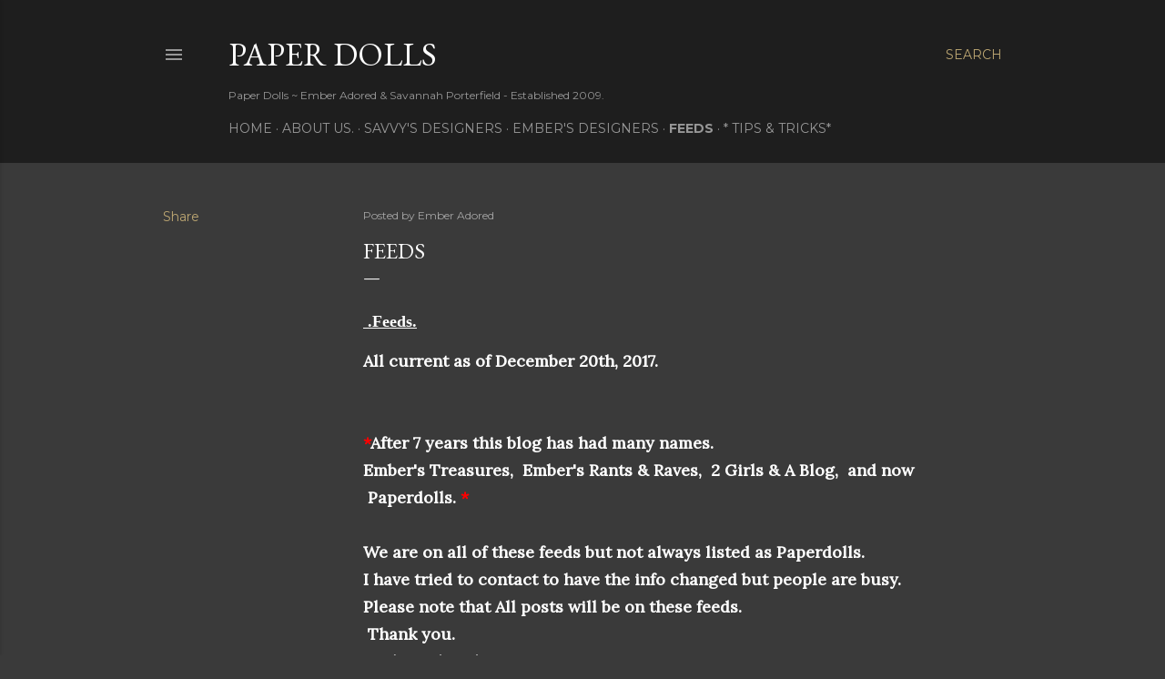

--- FILE ---
content_type: text/html; charset=UTF-8
request_url: https://emberrandt.blogspot.com/p/feeds.html
body_size: 67044
content:
<!DOCTYPE html>
<html dir='ltr' lang='en-GB'>
<head>
<meta content='width=device-width, initial-scale=1' name='viewport'/>
<title>Feeds</title>
<meta content='text/html; charset=UTF-8' http-equiv='Content-Type'/>
<!-- Chrome, Firefox OS and Opera -->
<meta content='#3a3a3a' name='theme-color'/>
<!-- Windows Phone -->
<meta content='#3a3a3a' name='msapplication-navbutton-color'/>
<meta content='blogger' name='generator'/>
<link href='https://emberrandt.blogspot.com/favicon.ico' rel='icon' type='image/x-icon'/>
<link href='http://emberrandt.blogspot.com/p/feeds.html' rel='canonical'/>
<link rel="alternate" type="application/atom+xml" title="Paper Dolls - Atom" href="https://emberrandt.blogspot.com/feeds/posts/default" />
<link rel="alternate" type="application/rss+xml" title="Paper Dolls - RSS" href="https://emberrandt.blogspot.com/feeds/posts/default?alt=rss" />
<link rel="service.post" type="application/atom+xml" title="Paper Dolls - Atom" href="https://www.blogger.com/feeds/5338186266995495481/posts/default" />
<!--Can't find substitution for tag [blog.ieCssRetrofitLinks]-->
<meta content='http://emberrandt.blogspot.com/p/feeds.html' property='og:url'/>
<meta content='Feeds' property='og:title'/>
<meta content='Secondlife, SL, Second Life, Virtual world, blog, SL, SL Blogger, Fashion, Mesh, Bento, Mesh Heads,' property='og:description'/>
<style type='text/css'>@font-face{font-family:'EB Garamond';font-style:normal;font-weight:400;font-display:swap;src:url(//fonts.gstatic.com/s/ebgaramond/v32/SlGDmQSNjdsmc35JDF1K5E55YMjF_7DPuGi-6_RkCY9_WamXgHlIbvw.woff2)format('woff2');unicode-range:U+0460-052F,U+1C80-1C8A,U+20B4,U+2DE0-2DFF,U+A640-A69F,U+FE2E-FE2F;}@font-face{font-family:'EB Garamond';font-style:normal;font-weight:400;font-display:swap;src:url(//fonts.gstatic.com/s/ebgaramond/v32/SlGDmQSNjdsmc35JDF1K5E55YMjF_7DPuGi-6_RkAI9_WamXgHlIbvw.woff2)format('woff2');unicode-range:U+0301,U+0400-045F,U+0490-0491,U+04B0-04B1,U+2116;}@font-face{font-family:'EB Garamond';font-style:normal;font-weight:400;font-display:swap;src:url(//fonts.gstatic.com/s/ebgaramond/v32/SlGDmQSNjdsmc35JDF1K5E55YMjF_7DPuGi-6_RkCI9_WamXgHlIbvw.woff2)format('woff2');unicode-range:U+1F00-1FFF;}@font-face{font-family:'EB Garamond';font-style:normal;font-weight:400;font-display:swap;src:url(//fonts.gstatic.com/s/ebgaramond/v32/SlGDmQSNjdsmc35JDF1K5E55YMjF_7DPuGi-6_RkB49_WamXgHlIbvw.woff2)format('woff2');unicode-range:U+0370-0377,U+037A-037F,U+0384-038A,U+038C,U+038E-03A1,U+03A3-03FF;}@font-face{font-family:'EB Garamond';font-style:normal;font-weight:400;font-display:swap;src:url(//fonts.gstatic.com/s/ebgaramond/v32/SlGDmQSNjdsmc35JDF1K5E55YMjF_7DPuGi-6_RkC49_WamXgHlIbvw.woff2)format('woff2');unicode-range:U+0102-0103,U+0110-0111,U+0128-0129,U+0168-0169,U+01A0-01A1,U+01AF-01B0,U+0300-0301,U+0303-0304,U+0308-0309,U+0323,U+0329,U+1EA0-1EF9,U+20AB;}@font-face{font-family:'EB Garamond';font-style:normal;font-weight:400;font-display:swap;src:url(//fonts.gstatic.com/s/ebgaramond/v32/SlGDmQSNjdsmc35JDF1K5E55YMjF_7DPuGi-6_RkCo9_WamXgHlIbvw.woff2)format('woff2');unicode-range:U+0100-02BA,U+02BD-02C5,U+02C7-02CC,U+02CE-02D7,U+02DD-02FF,U+0304,U+0308,U+0329,U+1D00-1DBF,U+1E00-1E9F,U+1EF2-1EFF,U+2020,U+20A0-20AB,U+20AD-20C0,U+2113,U+2C60-2C7F,U+A720-A7FF;}@font-face{font-family:'EB Garamond';font-style:normal;font-weight:400;font-display:swap;src:url(//fonts.gstatic.com/s/ebgaramond/v32/SlGDmQSNjdsmc35JDF1K5E55YMjF_7DPuGi-6_RkBI9_WamXgHlI.woff2)format('woff2');unicode-range:U+0000-00FF,U+0131,U+0152-0153,U+02BB-02BC,U+02C6,U+02DA,U+02DC,U+0304,U+0308,U+0329,U+2000-206F,U+20AC,U+2122,U+2191,U+2193,U+2212,U+2215,U+FEFF,U+FFFD;}@font-face{font-family:'Lora';font-style:normal;font-weight:400;font-display:swap;src:url(//fonts.gstatic.com/s/lora/v37/0QI6MX1D_JOuGQbT0gvTJPa787weuxJMkq18ndeYxZ2JTg.woff2)format('woff2');unicode-range:U+0460-052F,U+1C80-1C8A,U+20B4,U+2DE0-2DFF,U+A640-A69F,U+FE2E-FE2F;}@font-face{font-family:'Lora';font-style:normal;font-weight:400;font-display:swap;src:url(//fonts.gstatic.com/s/lora/v37/0QI6MX1D_JOuGQbT0gvTJPa787weuxJFkq18ndeYxZ2JTg.woff2)format('woff2');unicode-range:U+0301,U+0400-045F,U+0490-0491,U+04B0-04B1,U+2116;}@font-face{font-family:'Lora';font-style:normal;font-weight:400;font-display:swap;src:url(//fonts.gstatic.com/s/lora/v37/0QI6MX1D_JOuGQbT0gvTJPa787weuxI9kq18ndeYxZ2JTg.woff2)format('woff2');unicode-range:U+0302-0303,U+0305,U+0307-0308,U+0310,U+0312,U+0315,U+031A,U+0326-0327,U+032C,U+032F-0330,U+0332-0333,U+0338,U+033A,U+0346,U+034D,U+0391-03A1,U+03A3-03A9,U+03B1-03C9,U+03D1,U+03D5-03D6,U+03F0-03F1,U+03F4-03F5,U+2016-2017,U+2034-2038,U+203C,U+2040,U+2043,U+2047,U+2050,U+2057,U+205F,U+2070-2071,U+2074-208E,U+2090-209C,U+20D0-20DC,U+20E1,U+20E5-20EF,U+2100-2112,U+2114-2115,U+2117-2121,U+2123-214F,U+2190,U+2192,U+2194-21AE,U+21B0-21E5,U+21F1-21F2,U+21F4-2211,U+2213-2214,U+2216-22FF,U+2308-230B,U+2310,U+2319,U+231C-2321,U+2336-237A,U+237C,U+2395,U+239B-23B7,U+23D0,U+23DC-23E1,U+2474-2475,U+25AF,U+25B3,U+25B7,U+25BD,U+25C1,U+25CA,U+25CC,U+25FB,U+266D-266F,U+27C0-27FF,U+2900-2AFF,U+2B0E-2B11,U+2B30-2B4C,U+2BFE,U+3030,U+FF5B,U+FF5D,U+1D400-1D7FF,U+1EE00-1EEFF;}@font-face{font-family:'Lora';font-style:normal;font-weight:400;font-display:swap;src:url(//fonts.gstatic.com/s/lora/v37/0QI6MX1D_JOuGQbT0gvTJPa787weuxIvkq18ndeYxZ2JTg.woff2)format('woff2');unicode-range:U+0001-000C,U+000E-001F,U+007F-009F,U+20DD-20E0,U+20E2-20E4,U+2150-218F,U+2190,U+2192,U+2194-2199,U+21AF,U+21E6-21F0,U+21F3,U+2218-2219,U+2299,U+22C4-22C6,U+2300-243F,U+2440-244A,U+2460-24FF,U+25A0-27BF,U+2800-28FF,U+2921-2922,U+2981,U+29BF,U+29EB,U+2B00-2BFF,U+4DC0-4DFF,U+FFF9-FFFB,U+10140-1018E,U+10190-1019C,U+101A0,U+101D0-101FD,U+102E0-102FB,U+10E60-10E7E,U+1D2C0-1D2D3,U+1D2E0-1D37F,U+1F000-1F0FF,U+1F100-1F1AD,U+1F1E6-1F1FF,U+1F30D-1F30F,U+1F315,U+1F31C,U+1F31E,U+1F320-1F32C,U+1F336,U+1F378,U+1F37D,U+1F382,U+1F393-1F39F,U+1F3A7-1F3A8,U+1F3AC-1F3AF,U+1F3C2,U+1F3C4-1F3C6,U+1F3CA-1F3CE,U+1F3D4-1F3E0,U+1F3ED,U+1F3F1-1F3F3,U+1F3F5-1F3F7,U+1F408,U+1F415,U+1F41F,U+1F426,U+1F43F,U+1F441-1F442,U+1F444,U+1F446-1F449,U+1F44C-1F44E,U+1F453,U+1F46A,U+1F47D,U+1F4A3,U+1F4B0,U+1F4B3,U+1F4B9,U+1F4BB,U+1F4BF,U+1F4C8-1F4CB,U+1F4D6,U+1F4DA,U+1F4DF,U+1F4E3-1F4E6,U+1F4EA-1F4ED,U+1F4F7,U+1F4F9-1F4FB,U+1F4FD-1F4FE,U+1F503,U+1F507-1F50B,U+1F50D,U+1F512-1F513,U+1F53E-1F54A,U+1F54F-1F5FA,U+1F610,U+1F650-1F67F,U+1F687,U+1F68D,U+1F691,U+1F694,U+1F698,U+1F6AD,U+1F6B2,U+1F6B9-1F6BA,U+1F6BC,U+1F6C6-1F6CF,U+1F6D3-1F6D7,U+1F6E0-1F6EA,U+1F6F0-1F6F3,U+1F6F7-1F6FC,U+1F700-1F7FF,U+1F800-1F80B,U+1F810-1F847,U+1F850-1F859,U+1F860-1F887,U+1F890-1F8AD,U+1F8B0-1F8BB,U+1F8C0-1F8C1,U+1F900-1F90B,U+1F93B,U+1F946,U+1F984,U+1F996,U+1F9E9,U+1FA00-1FA6F,U+1FA70-1FA7C,U+1FA80-1FA89,U+1FA8F-1FAC6,U+1FACE-1FADC,U+1FADF-1FAE9,U+1FAF0-1FAF8,U+1FB00-1FBFF;}@font-face{font-family:'Lora';font-style:normal;font-weight:400;font-display:swap;src:url(//fonts.gstatic.com/s/lora/v37/0QI6MX1D_JOuGQbT0gvTJPa787weuxJOkq18ndeYxZ2JTg.woff2)format('woff2');unicode-range:U+0102-0103,U+0110-0111,U+0128-0129,U+0168-0169,U+01A0-01A1,U+01AF-01B0,U+0300-0301,U+0303-0304,U+0308-0309,U+0323,U+0329,U+1EA0-1EF9,U+20AB;}@font-face{font-family:'Lora';font-style:normal;font-weight:400;font-display:swap;src:url(//fonts.gstatic.com/s/lora/v37/0QI6MX1D_JOuGQbT0gvTJPa787weuxJPkq18ndeYxZ2JTg.woff2)format('woff2');unicode-range:U+0100-02BA,U+02BD-02C5,U+02C7-02CC,U+02CE-02D7,U+02DD-02FF,U+0304,U+0308,U+0329,U+1D00-1DBF,U+1E00-1E9F,U+1EF2-1EFF,U+2020,U+20A0-20AB,U+20AD-20C0,U+2113,U+2C60-2C7F,U+A720-A7FF;}@font-face{font-family:'Lora';font-style:normal;font-weight:400;font-display:swap;src:url(//fonts.gstatic.com/s/lora/v37/0QI6MX1D_JOuGQbT0gvTJPa787weuxJBkq18ndeYxZ0.woff2)format('woff2');unicode-range:U+0000-00FF,U+0131,U+0152-0153,U+02BB-02BC,U+02C6,U+02DA,U+02DC,U+0304,U+0308,U+0329,U+2000-206F,U+20AC,U+2122,U+2191,U+2193,U+2212,U+2215,U+FEFF,U+FFFD;}@font-face{font-family:'Montserrat';font-style:normal;font-weight:400;font-display:swap;src:url(//fonts.gstatic.com/s/montserrat/v31/JTUSjIg1_i6t8kCHKm459WRhyyTh89ZNpQ.woff2)format('woff2');unicode-range:U+0460-052F,U+1C80-1C8A,U+20B4,U+2DE0-2DFF,U+A640-A69F,U+FE2E-FE2F;}@font-face{font-family:'Montserrat';font-style:normal;font-weight:400;font-display:swap;src:url(//fonts.gstatic.com/s/montserrat/v31/JTUSjIg1_i6t8kCHKm459W1hyyTh89ZNpQ.woff2)format('woff2');unicode-range:U+0301,U+0400-045F,U+0490-0491,U+04B0-04B1,U+2116;}@font-face{font-family:'Montserrat';font-style:normal;font-weight:400;font-display:swap;src:url(//fonts.gstatic.com/s/montserrat/v31/JTUSjIg1_i6t8kCHKm459WZhyyTh89ZNpQ.woff2)format('woff2');unicode-range:U+0102-0103,U+0110-0111,U+0128-0129,U+0168-0169,U+01A0-01A1,U+01AF-01B0,U+0300-0301,U+0303-0304,U+0308-0309,U+0323,U+0329,U+1EA0-1EF9,U+20AB;}@font-face{font-family:'Montserrat';font-style:normal;font-weight:400;font-display:swap;src:url(//fonts.gstatic.com/s/montserrat/v31/JTUSjIg1_i6t8kCHKm459WdhyyTh89ZNpQ.woff2)format('woff2');unicode-range:U+0100-02BA,U+02BD-02C5,U+02C7-02CC,U+02CE-02D7,U+02DD-02FF,U+0304,U+0308,U+0329,U+1D00-1DBF,U+1E00-1E9F,U+1EF2-1EFF,U+2020,U+20A0-20AB,U+20AD-20C0,U+2113,U+2C60-2C7F,U+A720-A7FF;}@font-face{font-family:'Montserrat';font-style:normal;font-weight:400;font-display:swap;src:url(//fonts.gstatic.com/s/montserrat/v31/JTUSjIg1_i6t8kCHKm459WlhyyTh89Y.woff2)format('woff2');unicode-range:U+0000-00FF,U+0131,U+0152-0153,U+02BB-02BC,U+02C6,U+02DA,U+02DC,U+0304,U+0308,U+0329,U+2000-206F,U+20AC,U+2122,U+2191,U+2193,U+2212,U+2215,U+FEFF,U+FFFD;}@font-face{font-family:'Montserrat';font-style:normal;font-weight:700;font-display:swap;src:url(//fonts.gstatic.com/s/montserrat/v31/JTUSjIg1_i6t8kCHKm459WRhyyTh89ZNpQ.woff2)format('woff2');unicode-range:U+0460-052F,U+1C80-1C8A,U+20B4,U+2DE0-2DFF,U+A640-A69F,U+FE2E-FE2F;}@font-face{font-family:'Montserrat';font-style:normal;font-weight:700;font-display:swap;src:url(//fonts.gstatic.com/s/montserrat/v31/JTUSjIg1_i6t8kCHKm459W1hyyTh89ZNpQ.woff2)format('woff2');unicode-range:U+0301,U+0400-045F,U+0490-0491,U+04B0-04B1,U+2116;}@font-face{font-family:'Montserrat';font-style:normal;font-weight:700;font-display:swap;src:url(//fonts.gstatic.com/s/montserrat/v31/JTUSjIg1_i6t8kCHKm459WZhyyTh89ZNpQ.woff2)format('woff2');unicode-range:U+0102-0103,U+0110-0111,U+0128-0129,U+0168-0169,U+01A0-01A1,U+01AF-01B0,U+0300-0301,U+0303-0304,U+0308-0309,U+0323,U+0329,U+1EA0-1EF9,U+20AB;}@font-face{font-family:'Montserrat';font-style:normal;font-weight:700;font-display:swap;src:url(//fonts.gstatic.com/s/montserrat/v31/JTUSjIg1_i6t8kCHKm459WdhyyTh89ZNpQ.woff2)format('woff2');unicode-range:U+0100-02BA,U+02BD-02C5,U+02C7-02CC,U+02CE-02D7,U+02DD-02FF,U+0304,U+0308,U+0329,U+1D00-1DBF,U+1E00-1E9F,U+1EF2-1EFF,U+2020,U+20A0-20AB,U+20AD-20C0,U+2113,U+2C60-2C7F,U+A720-A7FF;}@font-face{font-family:'Montserrat';font-style:normal;font-weight:700;font-display:swap;src:url(//fonts.gstatic.com/s/montserrat/v31/JTUSjIg1_i6t8kCHKm459WlhyyTh89Y.woff2)format('woff2');unicode-range:U+0000-00FF,U+0131,U+0152-0153,U+02BB-02BC,U+02C6,U+02DA,U+02DC,U+0304,U+0308,U+0329,U+2000-206F,U+20AC,U+2122,U+2191,U+2193,U+2212,U+2215,U+FEFF,U+FFFD;}</style>
<style id='page-skin-1' type='text/css'><!--
/*! normalize.css v3.0.1 | MIT License | git.io/normalize */html{font-family:sans-serif;-ms-text-size-adjust:100%;-webkit-text-size-adjust:100%}body{margin:0}article,aside,details,figcaption,figure,footer,header,hgroup,main,nav,section,summary{display:block}audio,canvas,progress,video{display:inline-block;vertical-align:baseline}audio:not([controls]){display:none;height:0}[hidden],template{display:none}a{background:transparent}a:active,a:hover{outline:0}abbr[title]{border-bottom:1px dotted}b,strong{font-weight:bold}dfn{font-style:italic}h1{font-size:2em;margin:.67em 0}mark{background:#ff0;color:#000}small{font-size:80%}sub,sup{font-size:75%;line-height:0;position:relative;vertical-align:baseline}sup{top:-0.5em}sub{bottom:-0.25em}img{border:0}svg:not(:root){overflow:hidden}figure{margin:1em 40px}hr{-moz-box-sizing:content-box;box-sizing:content-box;height:0}pre{overflow:auto}code,kbd,pre,samp{font-family:monospace,monospace;font-size:1em}button,input,optgroup,select,textarea{color:inherit;font:inherit;margin:0}button{overflow:visible}button,select{text-transform:none}button,html input[type="button"],input[type="reset"],input[type="submit"]{-webkit-appearance:button;cursor:pointer}button[disabled],html input[disabled]{cursor:default}button::-moz-focus-inner,input::-moz-focus-inner{border:0;padding:0}input{line-height:normal}input[type="checkbox"],input[type="radio"]{box-sizing:border-box;padding:0}input[type="number"]::-webkit-inner-spin-button,input[type="number"]::-webkit-outer-spin-button{height:auto}input[type="search"]{-webkit-appearance:textfield;-moz-box-sizing:content-box;-webkit-box-sizing:content-box;box-sizing:content-box}input[type="search"]::-webkit-search-cancel-button,input[type="search"]::-webkit-search-decoration{-webkit-appearance:none}fieldset{border:1px solid #c0c0c0;margin:0 2px;padding:.35em .625em .75em}legend{border:0;padding:0}textarea{overflow:auto}optgroup{font-weight:bold}table{border-collapse:collapse;border-spacing:0}td,th{padding:0}
/*!************************************************
* Blogger Template Style
* Name: Soho
**************************************************/
body{
overflow-wrap:break-word;
word-break:break-word;
word-wrap:break-word
}
.hidden{
display:none
}
.invisible{
visibility:hidden
}
.container::after,.float-container::after{
clear:both;
content:"";
display:table
}
.clearboth{
clear:both
}
#comments .comment .comment-actions,.subscribe-popup .FollowByEmail .follow-by-email-submit{
background:0 0;
border:0;
box-shadow:none;
color:#bca672;
cursor:pointer;
font-size:14px;
font-weight:700;
outline:0;
text-decoration:none;
text-transform:uppercase;
width:auto
}
.dim-overlay{
background-color:rgba(0,0,0,.54);
height:100vh;
left:0;
position:fixed;
top:0;
width:100%
}
#sharing-dim-overlay{
background-color:transparent
}
input::-ms-clear{
display:none
}
.blogger-logo,.svg-icon-24.blogger-logo{
fill:#ff9800;
opacity:1
}
.loading-spinner-large{
-webkit-animation:mspin-rotate 1.568s infinite linear;
animation:mspin-rotate 1.568s infinite linear;
height:48px;
overflow:hidden;
position:absolute;
width:48px;
z-index:200
}
.loading-spinner-large>div{
-webkit-animation:mspin-revrot 5332ms infinite steps(4);
animation:mspin-revrot 5332ms infinite steps(4)
}
.loading-spinner-large>div>div{
-webkit-animation:mspin-singlecolor-large-film 1333ms infinite steps(81);
animation:mspin-singlecolor-large-film 1333ms infinite steps(81);
background-size:100%;
height:48px;
width:3888px
}
.mspin-black-large>div>div,.mspin-grey_54-large>div>div{
background-image:url(https://www.blogblog.com/indie/mspin_black_large.svg)
}
.mspin-white-large>div>div{
background-image:url(https://www.blogblog.com/indie/mspin_white_large.svg)
}
.mspin-grey_54-large{
opacity:.54
}
@-webkit-keyframes mspin-singlecolor-large-film{
from{
-webkit-transform:translateX(0);
transform:translateX(0)
}
to{
-webkit-transform:translateX(-3888px);
transform:translateX(-3888px)
}
}
@keyframes mspin-singlecolor-large-film{
from{
-webkit-transform:translateX(0);
transform:translateX(0)
}
to{
-webkit-transform:translateX(-3888px);
transform:translateX(-3888px)
}
}
@-webkit-keyframes mspin-rotate{
from{
-webkit-transform:rotate(0);
transform:rotate(0)
}
to{
-webkit-transform:rotate(360deg);
transform:rotate(360deg)
}
}
@keyframes mspin-rotate{
from{
-webkit-transform:rotate(0);
transform:rotate(0)
}
to{
-webkit-transform:rotate(360deg);
transform:rotate(360deg)
}
}
@-webkit-keyframes mspin-revrot{
from{
-webkit-transform:rotate(0);
transform:rotate(0)
}
to{
-webkit-transform:rotate(-360deg);
transform:rotate(-360deg)
}
}
@keyframes mspin-revrot{
from{
-webkit-transform:rotate(0);
transform:rotate(0)
}
to{
-webkit-transform:rotate(-360deg);
transform:rotate(-360deg)
}
}
.skip-navigation{
background-color:#fff;
box-sizing:border-box;
color:#000;
display:block;
height:0;
left:0;
line-height:50px;
overflow:hidden;
padding-top:0;
position:fixed;
text-align:center;
top:0;
-webkit-transition:box-shadow .3s,height .3s,padding-top .3s;
transition:box-shadow .3s,height .3s,padding-top .3s;
width:100%;
z-index:900
}
.skip-navigation:focus{
box-shadow:0 4px 5px 0 rgba(0,0,0,.14),0 1px 10px 0 rgba(0,0,0,.12),0 2px 4px -1px rgba(0,0,0,.2);
height:50px
}
#main{
outline:0
}
.main-heading{
position:absolute;
clip:rect(1px,1px,1px,1px);
padding:0;
border:0;
height:1px;
width:1px;
overflow:hidden
}
.Attribution{
margin-top:1em;
text-align:center
}
.Attribution .blogger img,.Attribution .blogger svg{
vertical-align:bottom
}
.Attribution .blogger img{
margin-right:.5em
}
.Attribution div{
line-height:24px;
margin-top:.5em
}
.Attribution .copyright,.Attribution .image-attribution{
font-size:.7em;
margin-top:1.5em
}
.BLOG_mobile_video_class{
display:none
}
.bg-photo{
background-attachment:scroll!important
}
body .CSS_LIGHTBOX{
z-index:900
}
.extendable .show-less,.extendable .show-more{
border-color:#bca672;
color:#bca672;
margin-top:8px
}
.extendable .show-less.hidden,.extendable .show-more.hidden{
display:none
}
.inline-ad{
display:none;
max-width:100%;
overflow:hidden
}
.adsbygoogle{
display:block
}
#cookieChoiceInfo{
bottom:0;
top:auto
}
iframe.b-hbp-video{
border:0
}
.post-body img{
max-width:100%
}
.post-body iframe{
max-width:100%
}
.post-body a[imageanchor="1"]{
display:inline-block
}
.byline{
margin-right:1em
}
.byline:last-child{
margin-right:0
}
.link-copied-dialog{
max-width:520px;
outline:0
}
.link-copied-dialog .modal-dialog-buttons{
margin-top:8px
}
.link-copied-dialog .goog-buttonset-default{
background:0 0;
border:0
}
.link-copied-dialog .goog-buttonset-default:focus{
outline:0
}
.paging-control-container{
margin-bottom:16px
}
.paging-control-container .paging-control{
display:inline-block
}
.paging-control-container .comment-range-text::after,.paging-control-container .paging-control{
color:#bca672
}
.paging-control-container .comment-range-text,.paging-control-container .paging-control{
margin-right:8px
}
.paging-control-container .comment-range-text::after,.paging-control-container .paging-control::after{
content:"\b7";
cursor:default;
padding-left:8px;
pointer-events:none
}
.paging-control-container .comment-range-text:last-child::after,.paging-control-container .paging-control:last-child::after{
content:none
}
.byline.reactions iframe{
height:20px
}
.b-notification{
color:#000;
background-color:#fff;
border-bottom:solid 1px #000;
box-sizing:border-box;
padding:16px 32px;
text-align:center
}
.b-notification.visible{
-webkit-transition:margin-top .3s cubic-bezier(.4,0,.2,1);
transition:margin-top .3s cubic-bezier(.4,0,.2,1)
}
.b-notification.invisible{
position:absolute
}
.b-notification-close{
position:absolute;
right:8px;
top:8px
}
.no-posts-message{
line-height:40px;
text-align:center
}
@media screen and (max-width:1162px){
body.item-view .post-body a[imageanchor="1"][style*="float: left;"],body.item-view .post-body a[imageanchor="1"][style*="float: right;"]{
float:none!important;
clear:none!important
}
body.item-view .post-body a[imageanchor="1"] img{
display:block;
height:auto;
margin:0 auto
}
body.item-view .post-body>.separator:first-child>a[imageanchor="1"]:first-child{
margin-top:20px
}
.post-body a[imageanchor]{
display:block
}
body.item-view .post-body a[imageanchor="1"]{
margin-left:0!important;
margin-right:0!important
}
body.item-view .post-body a[imageanchor="1"]+a[imageanchor="1"]{
margin-top:16px
}
}
.item-control{
display:none
}
#comments{
border-top:1px dashed rgba(0,0,0,.54);
margin-top:20px;
padding:20px
}
#comments .comment-thread ol{
margin:0;
padding-left:0;
padding-left:0
}
#comments .comment .comment-replybox-single,#comments .comment-thread .comment-replies{
margin-left:60px
}
#comments .comment-thread .thread-count{
display:none
}
#comments .comment{
list-style-type:none;
padding:0 0 30px;
position:relative
}
#comments .comment .comment{
padding-bottom:8px
}
.comment .avatar-image-container{
position:absolute
}
.comment .avatar-image-container img{
border-radius:50%
}
.avatar-image-container svg,.comment .avatar-image-container .avatar-icon{
border-radius:50%;
border:solid 1px #ffffff;
box-sizing:border-box;
fill:#ffffff;
height:35px;
margin:0;
padding:7px;
width:35px
}
.comment .comment-block{
margin-top:10px;
margin-left:60px;
padding-bottom:0
}
#comments .comment-author-header-wrapper{
margin-left:40px
}
#comments .comment .thread-expanded .comment-block{
padding-bottom:20px
}
#comments .comment .comment-header .user,#comments .comment .comment-header .user a{
color:#ffffff;
font-style:normal;
font-weight:700
}
#comments .comment .comment-actions{
bottom:0;
margin-bottom:15px;
position:absolute
}
#comments .comment .comment-actions>*{
margin-right:8px
}
#comments .comment .comment-header .datetime{
bottom:0;
color:rgba(255, 255, 255, 0.54);
display:inline-block;
font-size:13px;
font-style:italic;
margin-left:8px
}
#comments .comment .comment-footer .comment-timestamp a,#comments .comment .comment-header .datetime a{
color:rgba(255, 255, 255, 0.54)
}
#comments .comment .comment-content,.comment .comment-body{
margin-top:12px;
word-break:break-word
}
.comment-body{
margin-bottom:12px
}
#comments.embed[data-num-comments="0"]{
border:0;
margin-top:0;
padding-top:0
}
#comments.embed[data-num-comments="0"] #comment-post-message,#comments.embed[data-num-comments="0"] div.comment-form>p,#comments.embed[data-num-comments="0"] p.comment-footer{
display:none
}
#comment-editor-src{
display:none
}
.comments .comments-content .loadmore.loaded{
max-height:0;
opacity:0;
overflow:hidden
}
.extendable .remaining-items{
height:0;
overflow:hidden;
-webkit-transition:height .3s cubic-bezier(.4,0,.2,1);
transition:height .3s cubic-bezier(.4,0,.2,1)
}
.extendable .remaining-items.expanded{
height:auto
}
.svg-icon-24,.svg-icon-24-button{
cursor:pointer;
height:24px;
width:24px;
min-width:24px
}
.touch-icon{
margin:-12px;
padding:12px
}
.touch-icon:active,.touch-icon:focus{
background-color:rgba(153,153,153,.4);
border-radius:50%
}
svg:not(:root).touch-icon{
overflow:visible
}
html[dir=rtl] .rtl-reversible-icon{
-webkit-transform:scaleX(-1);
-ms-transform:scaleX(-1);
transform:scaleX(-1)
}
.svg-icon-24-button,.touch-icon-button{
background:0 0;
border:0;
margin:0;
outline:0;
padding:0
}
.touch-icon-button .touch-icon:active,.touch-icon-button .touch-icon:focus{
background-color:transparent
}
.touch-icon-button:active .touch-icon,.touch-icon-button:focus .touch-icon{
background-color:rgba(153,153,153,.4);
border-radius:50%
}
.Profile .default-avatar-wrapper .avatar-icon{
border-radius:50%;
border:solid 1px #ffffff;
box-sizing:border-box;
fill:#ffffff;
margin:0
}
.Profile .individual .default-avatar-wrapper .avatar-icon{
padding:25px
}
.Profile .individual .avatar-icon,.Profile .individual .profile-img{
height:120px;
width:120px
}
.Profile .team .default-avatar-wrapper .avatar-icon{
padding:8px
}
.Profile .team .avatar-icon,.Profile .team .default-avatar-wrapper,.Profile .team .profile-img{
height:40px;
width:40px
}
.snippet-container{
margin:0;
position:relative;
overflow:hidden
}
.snippet-fade{
bottom:0;
box-sizing:border-box;
position:absolute;
width:96px
}
.snippet-fade{
right:0
}
.snippet-fade:after{
content:"\2026"
}
.snippet-fade:after{
float:right
}
.centered-top-container.sticky{
left:0;
position:fixed;
right:0;
top:0;
width:auto;
z-index:50;
-webkit-transition-property:opacity,-webkit-transform;
transition-property:opacity,-webkit-transform;
transition-property:transform,opacity;
transition-property:transform,opacity,-webkit-transform;
-webkit-transition-duration:.2s;
transition-duration:.2s;
-webkit-transition-timing-function:cubic-bezier(.4,0,.2,1);
transition-timing-function:cubic-bezier(.4,0,.2,1)
}
.centered-top-placeholder{
display:none
}
.collapsed-header .centered-top-placeholder{
display:block
}
.centered-top-container .Header .replaced h1,.centered-top-placeholder .Header .replaced h1{
display:none
}
.centered-top-container.sticky .Header .replaced h1{
display:block
}
.centered-top-container.sticky .Header .header-widget{
background:0 0
}
.centered-top-container.sticky .Header .header-image-wrapper{
display:none
}
.centered-top-container img,.centered-top-placeholder img{
max-width:100%
}
.collapsible{
-webkit-transition:height .3s cubic-bezier(.4,0,.2,1);
transition:height .3s cubic-bezier(.4,0,.2,1)
}
.collapsible,.collapsible>summary{
display:block;
overflow:hidden
}
.collapsible>:not(summary){
display:none
}
.collapsible[open]>:not(summary){
display:block
}
.collapsible:focus,.collapsible>summary:focus{
outline:0
}
.collapsible>summary{
cursor:pointer;
display:block;
padding:0
}
.collapsible:focus>summary,.collapsible>summary:focus{
background-color:transparent
}
.collapsible>summary::-webkit-details-marker{
display:none
}
.collapsible-title{
-webkit-box-align:center;
-webkit-align-items:center;
-ms-flex-align:center;
align-items:center;
display:-webkit-box;
display:-webkit-flex;
display:-ms-flexbox;
display:flex
}
.collapsible-title .title{
-webkit-box-flex:1;
-webkit-flex:1 1 auto;
-ms-flex:1 1 auto;
flex:1 1 auto;
-webkit-box-ordinal-group:1;
-webkit-order:0;
-ms-flex-order:0;
order:0;
overflow:hidden;
text-overflow:ellipsis;
white-space:nowrap
}
.collapsible-title .chevron-down,.collapsible[open] .collapsible-title .chevron-up{
display:block
}
.collapsible-title .chevron-up,.collapsible[open] .collapsible-title .chevron-down{
display:none
}
.flat-button{
cursor:pointer;
display:inline-block;
font-weight:700;
text-transform:uppercase;
border-radius:2px;
padding:8px;
margin:-8px
}
.flat-icon-button{
background:0 0;
border:0;
margin:0;
outline:0;
padding:0;
margin:-12px;
padding:12px;
cursor:pointer;
box-sizing:content-box;
display:inline-block;
line-height:0
}
.flat-icon-button,.flat-icon-button .splash-wrapper{
border-radius:50%
}
.flat-icon-button .splash.animate{
-webkit-animation-duration:.3s;
animation-duration:.3s
}
.overflowable-container{
max-height:28px;
overflow:hidden;
position:relative
}
.overflow-button{
cursor:pointer
}
#overflowable-dim-overlay{
background:0 0
}
.overflow-popup{
box-shadow:0 2px 2px 0 rgba(0,0,0,.14),0 3px 1px -2px rgba(0,0,0,.2),0 1px 5px 0 rgba(0,0,0,.12);
background-color:#1e1e1e;
left:0;
max-width:calc(100% - 32px);
position:absolute;
top:0;
visibility:hidden;
z-index:101
}
.overflow-popup ul{
list-style:none
}
.overflow-popup .tabs li,.overflow-popup li{
display:block;
height:auto
}
.overflow-popup .tabs li{
padding-left:0;
padding-right:0
}
.overflow-button.hidden,.overflow-popup .tabs li.hidden,.overflow-popup li.hidden{
display:none
}
.search{
display:-webkit-box;
display:-webkit-flex;
display:-ms-flexbox;
display:flex;
line-height:24px;
width:24px
}
.search.focused{
width:100%
}
.search.focused .section{
width:100%
}
.search form{
z-index:101
}
.search h3{
display:none
}
.search form{
display:-webkit-box;
display:-webkit-flex;
display:-ms-flexbox;
display:flex;
-webkit-box-flex:1;
-webkit-flex:1 0 0;
-ms-flex:1 0 0px;
flex:1 0 0;
border-bottom:solid 1px transparent;
padding-bottom:8px
}
.search form>*{
display:none
}
.search.focused form>*{
display:block
}
.search .search-input label{
display:none
}
.centered-top-placeholder.cloned .search form{
z-index:30
}
.search.focused form{
border-color:rgba(255, 255, 255, 0.54);
position:relative;
width:auto
}
.collapsed-header .centered-top-container .search.focused form{
border-bottom-color:transparent
}
.search-expand{
-webkit-box-flex:0;
-webkit-flex:0 0 auto;
-ms-flex:0 0 auto;
flex:0 0 auto
}
.search-expand-text{
display:none
}
.search-close{
display:inline;
vertical-align:middle
}
.search-input{
-webkit-box-flex:1;
-webkit-flex:1 0 1px;
-ms-flex:1 0 1px;
flex:1 0 1px
}
.search-input input{
background:0 0;
border:0;
box-sizing:border-box;
color:rgba(255, 255, 255, 0.54);
display:inline-block;
outline:0;
width:calc(100% - 48px)
}
.search-input input.no-cursor{
color:transparent;
text-shadow:0 0 0 rgba(255, 255, 255, 0.54)
}
.collapsed-header .centered-top-container .search-action,.collapsed-header .centered-top-container .search-input input{
color:rgba(255, 255, 255, 0.54)
}
.collapsed-header .centered-top-container .search-input input.no-cursor{
color:transparent;
text-shadow:0 0 0 rgba(255, 255, 255, 0.54)
}
.collapsed-header .centered-top-container .search-input input.no-cursor:focus,.search-input input.no-cursor:focus{
outline:0
}
.search-focused>*{
visibility:hidden
}
.search-focused .search,.search-focused .search-icon{
visibility:visible
}
.search.focused .search-action{
display:block
}
.search.focused .search-action:disabled{
opacity:.3
}
.widget.Sharing .sharing-button{
display:none
}
.widget.Sharing .sharing-buttons li{
padding:0
}
.widget.Sharing .sharing-buttons li span{
display:none
}
.post-share-buttons{
position:relative
}
.centered-bottom .share-buttons .svg-icon-24,.share-buttons .svg-icon-24{
fill:#ffffff
}
.sharing-open.touch-icon-button:active .touch-icon,.sharing-open.touch-icon-button:focus .touch-icon{
background-color:transparent
}
.share-buttons{
background-color:#3a3a3a;
border-radius:2px;
box-shadow:0 2px 2px 0 rgba(0,0,0,.14),0 3px 1px -2px rgba(0,0,0,.2),0 1px 5px 0 rgba(0,0,0,.12);
color:#ffffff;
list-style:none;
margin:0;
padding:8px 0;
position:absolute;
top:-11px;
min-width:200px;
z-index:101
}
.share-buttons.hidden{
display:none
}
.sharing-button{
background:0 0;
border:0;
margin:0;
outline:0;
padding:0;
cursor:pointer
}
.share-buttons li{
margin:0;
height:48px
}
.share-buttons li:last-child{
margin-bottom:0
}
.share-buttons li .sharing-platform-button{
box-sizing:border-box;
cursor:pointer;
display:block;
height:100%;
margin-bottom:0;
padding:0 16px;
position:relative;
width:100%
}
.share-buttons li .sharing-platform-button:focus,.share-buttons li .sharing-platform-button:hover{
background-color:rgba(128,128,128,.1);
outline:0
}
.share-buttons li svg[class*=" sharing-"],.share-buttons li svg[class^=sharing-]{
position:absolute;
top:10px
}
.share-buttons li span.sharing-platform-button{
position:relative;
top:0
}
.share-buttons li .platform-sharing-text{
display:block;
font-size:16px;
line-height:48px;
white-space:nowrap
}
.share-buttons li .platform-sharing-text{
margin-left:56px
}
.sidebar-container{
background-color:#f7f7f7;
max-width:284px;
overflow-y:auto;
-webkit-transition-property:-webkit-transform;
transition-property:-webkit-transform;
transition-property:transform;
transition-property:transform,-webkit-transform;
-webkit-transition-duration:.3s;
transition-duration:.3s;
-webkit-transition-timing-function:cubic-bezier(0,0,.2,1);
transition-timing-function:cubic-bezier(0,0,.2,1);
width:284px;
z-index:101;
-webkit-overflow-scrolling:touch
}
.sidebar-container .navigation{
line-height:0;
padding:16px
}
.sidebar-container .sidebar-back{
cursor:pointer
}
.sidebar-container .widget{
background:0 0;
margin:0 16px;
padding:16px 0
}
.sidebar-container .widget .title{
color:rgba(255, 255, 255, 0.54);
margin:0
}
.sidebar-container .widget ul{
list-style:none;
margin:0;
padding:0
}
.sidebar-container .widget ul ul{
margin-left:1em
}
.sidebar-container .widget li{
font-size:16px;
line-height:normal
}
.sidebar-container .widget+.widget{
border-top:1px dashed rgba(255, 255, 255, 0.54)
}
.BlogArchive li{
margin:16px 0
}
.BlogArchive li:last-child{
margin-bottom:0
}
.Label li a{
display:inline-block
}
.BlogArchive .post-count,.Label .label-count{
float:right;
margin-left:.25em
}
.BlogArchive .post-count::before,.Label .label-count::before{
content:"("
}
.BlogArchive .post-count::after,.Label .label-count::after{
content:")"
}
.widget.Translate .skiptranslate>div{
display:block!important
}
.widget.Profile .profile-link{
display:-webkit-box;
display:-webkit-flex;
display:-ms-flexbox;
display:flex
}
.widget.Profile .team-member .default-avatar-wrapper,.widget.Profile .team-member .profile-img{
-webkit-box-flex:0;
-webkit-flex:0 0 auto;
-ms-flex:0 0 auto;
flex:0 0 auto;
margin-right:1em
}
.widget.Profile .individual .profile-link{
-webkit-box-orient:vertical;
-webkit-box-direction:normal;
-webkit-flex-direction:column;
-ms-flex-direction:column;
flex-direction:column
}
.widget.Profile .team .profile-link .profile-name{
-webkit-align-self:center;
-ms-flex-item-align:center;
align-self:center;
display:block;
-webkit-box-flex:1;
-webkit-flex:1 1 auto;
-ms-flex:1 1 auto;
flex:1 1 auto
}
.dim-overlay{
background-color:rgba(0,0,0,.54);
z-index:100
}
body.sidebar-visible{
overflow-y:hidden
}
@media screen and (max-width:1439px){
.sidebar-container{
bottom:0;
position:fixed;
top:0;
left:0;
right:auto
}
.sidebar-container.sidebar-invisible{
-webkit-transition-timing-function:cubic-bezier(.4,0,.6,1);
transition-timing-function:cubic-bezier(.4,0,.6,1)
}
html[dir=ltr] .sidebar-container.sidebar-invisible{
-webkit-transform:translateX(-284px);
-ms-transform:translateX(-284px);
transform:translateX(-284px)
}
html[dir=rtl] .sidebar-container.sidebar-invisible{
-webkit-transform:translateX(284px);
-ms-transform:translateX(284px);
transform:translateX(284px)
}
}
@media screen and (min-width:1440px){
.sidebar-container{
position:absolute;
top:0;
left:0;
right:auto
}
.sidebar-container .navigation{
display:none
}
}
.dialog{
box-shadow:0 2px 2px 0 rgba(0,0,0,.14),0 3px 1px -2px rgba(0,0,0,.2),0 1px 5px 0 rgba(0,0,0,.12);
background:#3a3a3a;
box-sizing:border-box;
color:#ffffff;
padding:30px;
position:fixed;
text-align:center;
width:calc(100% - 24px);
z-index:101
}
.dialog input[type=email],.dialog input[type=text]{
background-color:transparent;
border:0;
border-bottom:solid 1px rgba(255,255,255,.12);
color:#ffffff;
display:block;
font-family:EB Garamond, serif;
font-size:16px;
line-height:24px;
margin:auto;
padding-bottom:7px;
outline:0;
text-align:center;
width:100%
}
.dialog input[type=email]::-webkit-input-placeholder,.dialog input[type=text]::-webkit-input-placeholder{
color:#ffffff
}
.dialog input[type=email]::-moz-placeholder,.dialog input[type=text]::-moz-placeholder{
color:#ffffff
}
.dialog input[type=email]:-ms-input-placeholder,.dialog input[type=text]:-ms-input-placeholder{
color:#ffffff
}
.dialog input[type=email]::-ms-input-placeholder,.dialog input[type=text]::-ms-input-placeholder{
color:#ffffff
}
.dialog input[type=email]::placeholder,.dialog input[type=text]::placeholder{
color:#ffffff
}
.dialog input[type=email]:focus,.dialog input[type=text]:focus{
border-bottom:solid 2px #bca672;
padding-bottom:6px
}
.dialog input.no-cursor{
color:transparent;
text-shadow:0 0 0 #ffffff
}
.dialog input.no-cursor:focus{
outline:0
}
.dialog input.no-cursor:focus{
outline:0
}
.dialog input[type=submit]{
font-family:EB Garamond, serif
}
.dialog .goog-buttonset-default{
color:#bca672
}
.subscribe-popup{
max-width:364px
}
.subscribe-popup h3{
color:#ffffff;
font-size:1.8em;
margin-top:0
}
.subscribe-popup .FollowByEmail h3{
display:none
}
.subscribe-popup .FollowByEmail .follow-by-email-submit{
color:#bca672;
display:inline-block;
margin:0 auto;
margin-top:24px;
width:auto;
white-space:normal
}
.subscribe-popup .FollowByEmail .follow-by-email-submit:disabled{
cursor:default;
opacity:.3
}
@media (max-width:800px){
.blog-name div.widget.Subscribe{
margin-bottom:16px
}
body.item-view .blog-name div.widget.Subscribe{
margin:8px auto 16px auto;
width:100%
}
}
body#layout .bg-photo,body#layout .bg-photo-overlay{
display:none
}
body#layout .page_body{
padding:0;
position:relative;
top:0
}
body#layout .page{
display:inline-block;
left:inherit;
position:relative;
vertical-align:top;
width:540px
}
body#layout .centered{
max-width:954px
}
body#layout .navigation{
display:none
}
body#layout .sidebar-container{
display:inline-block;
width:40%
}
body#layout .hamburger-menu,body#layout .search{
display:none
}
body{
background-color:#3a3a3a;
color:#ffffff;
font:normal 400 20px EB Garamond, serif;
height:100%;
margin:0;
min-height:100vh
}
h1,h2,h3,h4,h5,h6{
font-weight:400
}
a{
color:#bca672;
text-decoration:none
}
.dim-overlay{
z-index:100
}
body.sidebar-visible .page_body{
overflow-y:scroll
}
.widget .title{
color:rgba(255, 255, 255, 0.54);
font:normal 400 12px Montserrat, sans-serif
}
.extendable .show-less,.extendable .show-more{
color:#bca672;
font:normal 400 12px Montserrat, sans-serif;
margin:12px -8px 0 -8px;
text-transform:uppercase
}
.footer .widget,.main .widget{
margin:50px 0
}
.main .widget .title{
text-transform:uppercase
}
.inline-ad{
display:block;
margin-top:50px
}
.adsbygoogle{
text-align:center
}
.page_body{
display:-webkit-box;
display:-webkit-flex;
display:-ms-flexbox;
display:flex;
-webkit-box-orient:vertical;
-webkit-box-direction:normal;
-webkit-flex-direction:column;
-ms-flex-direction:column;
flex-direction:column;
min-height:100vh;
position:relative;
z-index:20
}
.page_body>*{
-webkit-box-flex:0;
-webkit-flex:0 0 auto;
-ms-flex:0 0 auto;
flex:0 0 auto
}
.page_body>#footer{
margin-top:auto
}
.centered-bottom,.centered-top{
margin:0 32px;
max-width:100%
}
.centered-top{
padding-bottom:12px;
padding-top:12px
}
.sticky .centered-top{
padding-bottom:0;
padding-top:0
}
.centered-top-container,.centered-top-placeholder{
background:#1e1e1e
}
.centered-top{
display:-webkit-box;
display:-webkit-flex;
display:-ms-flexbox;
display:flex;
-webkit-flex-wrap:wrap;
-ms-flex-wrap:wrap;
flex-wrap:wrap;
-webkit-box-pack:justify;
-webkit-justify-content:space-between;
-ms-flex-pack:justify;
justify-content:space-between;
position:relative
}
.sticky .centered-top{
-webkit-flex-wrap:nowrap;
-ms-flex-wrap:nowrap;
flex-wrap:nowrap
}
.centered-top-container .svg-icon-24,.centered-top-placeholder .svg-icon-24{
fill:rgba(255, 255, 255, 0.54)
}
.back-button-container,.hamburger-menu-container{
-webkit-box-flex:0;
-webkit-flex:0 0 auto;
-ms-flex:0 0 auto;
flex:0 0 auto;
height:48px;
-webkit-box-ordinal-group:2;
-webkit-order:1;
-ms-flex-order:1;
order:1
}
.sticky .back-button-container,.sticky .hamburger-menu-container{
-webkit-box-ordinal-group:2;
-webkit-order:1;
-ms-flex-order:1;
order:1
}
.back-button,.hamburger-menu,.search-expand-icon{
cursor:pointer;
margin-top:0
}
.search{
-webkit-box-align:start;
-webkit-align-items:flex-start;
-ms-flex-align:start;
align-items:flex-start;
-webkit-box-flex:0;
-webkit-flex:0 0 auto;
-ms-flex:0 0 auto;
flex:0 0 auto;
height:48px;
margin-left:24px;
-webkit-box-ordinal-group:4;
-webkit-order:3;
-ms-flex-order:3;
order:3
}
.search,.search.focused{
width:auto
}
.search.focused{
position:static
}
.sticky .search{
display:none;
-webkit-box-ordinal-group:5;
-webkit-order:4;
-ms-flex-order:4;
order:4
}
.search .section{
right:0;
margin-top:12px;
position:absolute;
top:12px;
width:0
}
.sticky .search .section{
top:0
}
.search-expand{
background:0 0;
border:0;
margin:0;
outline:0;
padding:0;
color:#bca672;
cursor:pointer;
-webkit-box-flex:0;
-webkit-flex:0 0 auto;
-ms-flex:0 0 auto;
flex:0 0 auto;
font:normal 400 12px Montserrat, sans-serif;
text-transform:uppercase;
word-break:normal
}
.search.focused .search-expand{
visibility:hidden
}
.search .dim-overlay{
background:0 0
}
.search.focused .section{
max-width:400px
}
.search.focused form{
border-color:rgba(255, 255, 255, 0.54);
height:24px
}
.search.focused .search-input{
display:-webkit-box;
display:-webkit-flex;
display:-ms-flexbox;
display:flex;
-webkit-box-flex:1;
-webkit-flex:1 1 auto;
-ms-flex:1 1 auto;
flex:1 1 auto
}
.search-input input{
-webkit-box-flex:1;
-webkit-flex:1 1 auto;
-ms-flex:1 1 auto;
flex:1 1 auto;
font:normal 400 16px Montserrat, sans-serif
}
.search input[type=submit]{
display:none
}
.subscribe-section-container{
-webkit-box-flex:1;
-webkit-flex:1 0 auto;
-ms-flex:1 0 auto;
flex:1 0 auto;
margin-left:24px;
-webkit-box-ordinal-group:3;
-webkit-order:2;
-ms-flex-order:2;
order:2;
text-align:right
}
.sticky .subscribe-section-container{
-webkit-box-flex:0;
-webkit-flex:0 0 auto;
-ms-flex:0 0 auto;
flex:0 0 auto;
-webkit-box-ordinal-group:4;
-webkit-order:3;
-ms-flex-order:3;
order:3
}
.subscribe-button{
background:0 0;
border:0;
margin:0;
outline:0;
padding:0;
color:#bca672;
cursor:pointer;
display:inline-block;
font:normal 400 12px Montserrat, sans-serif;
line-height:48px;
margin:0;
text-transform:uppercase;
word-break:normal
}
.subscribe-popup h3{
color:rgba(255, 255, 255, 0.54);
font:normal 400 12px Montserrat, sans-serif;
margin-bottom:24px;
text-transform:uppercase
}
.subscribe-popup div.widget.FollowByEmail .follow-by-email-address{
color:#ffffff;
font:normal 400 12px Montserrat, sans-serif
}
.subscribe-popup div.widget.FollowByEmail .follow-by-email-submit{
color:#bca672;
font:normal 400 12px Montserrat, sans-serif;
margin-top:24px;
text-transform:uppercase
}
.blog-name{
-webkit-box-flex:1;
-webkit-flex:1 1 100%;
-ms-flex:1 1 100%;
flex:1 1 100%;
-webkit-box-ordinal-group:5;
-webkit-order:4;
-ms-flex-order:4;
order:4;
overflow:hidden
}
.sticky .blog-name{
-webkit-box-flex:1;
-webkit-flex:1 1 auto;
-ms-flex:1 1 auto;
flex:1 1 auto;
margin:0 12px;
-webkit-box-ordinal-group:3;
-webkit-order:2;
-ms-flex-order:2;
order:2
}
body.search-view .centered-top.search-focused .blog-name{
display:none
}
.widget.Header h1{
font:normal 400 18px EB Garamond, serif;
margin:0;
text-transform:uppercase
}
.widget.Header h1,.widget.Header h1 a{
color:#ffffff
}
.widget.Header p{
color:rgba(255, 255, 255, 0.54);
font:normal 400 12px Montserrat, sans-serif;
line-height:1.7
}
.sticky .widget.Header h1{
font-size:16px;
line-height:48px;
overflow:hidden;
overflow-wrap:normal;
text-overflow:ellipsis;
white-space:nowrap;
word-wrap:normal
}
.sticky .widget.Header p{
display:none
}
.sticky{
box-shadow:0 1px 3px rgba(0, 0, 0, 0.10)
}
#page_list_top .widget.PageList{
font:normal 400 14px Montserrat, sans-serif;
line-height:28px
}
#page_list_top .widget.PageList .title{
display:none
}
#page_list_top .widget.PageList .overflowable-contents{
overflow:hidden
}
#page_list_top .widget.PageList .overflowable-contents ul{
list-style:none;
margin:0;
padding:0
}
#page_list_top .widget.PageList .overflow-popup ul{
list-style:none;
margin:0;
padding:0 20px
}
#page_list_top .widget.PageList .overflowable-contents li{
display:inline-block
}
#page_list_top .widget.PageList .overflowable-contents li.hidden{
display:none
}
#page_list_top .widget.PageList .overflowable-contents li:not(:first-child):before{
color:rgba(255, 255, 255, 0.54);
content:"\b7"
}
#page_list_top .widget.PageList .overflow-button a,#page_list_top .widget.PageList .overflow-popup li a,#page_list_top .widget.PageList .overflowable-contents li a{
color:rgba(255, 255, 255, 0.54);
font:normal 400 14px Montserrat, sans-serif;
line-height:28px;
text-transform:uppercase
}
#page_list_top .widget.PageList .overflow-popup li.selected a,#page_list_top .widget.PageList .overflowable-contents li.selected a{
color:rgba(255, 255, 255, 0.54);
font:normal 700 14px Montserrat, sans-serif;
line-height:28px
}
#page_list_top .widget.PageList .overflow-button{
display:inline
}
.sticky #page_list_top{
display:none
}
body.homepage-view .hero-image.has-image{
background:#3a3a3a url(//3.bp.blogspot.com/-yqFzIVe3gJ8/WwBYnWqLomI/AAAAAAAAMDk/O2sgGQ1W74UcPI48Rn7ObQHjR0kOlTxXQCK4BGAYYCw/s0/27038256257_ef5658b2fb_o.jpg) repeat scroll top left;
background-attachment:scroll;
background-color:#3a3a3a;
background-size:cover;
height:62.5vw;
max-height:75vh;
min-height:200px;
width:100%
}
.post-filter-message{
background-color:#2c2c2c;
color:rgba(255, 255, 255, 0.54);
display:-webkit-box;
display:-webkit-flex;
display:-ms-flexbox;
display:flex;
-webkit-flex-wrap:wrap;
-ms-flex-wrap:wrap;
flex-wrap:wrap;
font:normal 400 12px Montserrat, sans-serif;
-webkit-box-pack:justify;
-webkit-justify-content:space-between;
-ms-flex-pack:justify;
justify-content:space-between;
margin-top:50px;
padding:18px
}
.post-filter-message .message-container{
-webkit-box-flex:1;
-webkit-flex:1 1 auto;
-ms-flex:1 1 auto;
flex:1 1 auto;
min-width:0
}
.post-filter-message .home-link-container{
-webkit-box-flex:0;
-webkit-flex:0 0 auto;
-ms-flex:0 0 auto;
flex:0 0 auto
}
.post-filter-message .search-label,.post-filter-message .search-query{
color:rgba(255, 255, 255, 0.87);
font:normal 700 12px Montserrat, sans-serif;
text-transform:uppercase
}
.post-filter-message .home-link,.post-filter-message .home-link a{
color:#bca672;
font:normal 700 12px Montserrat, sans-serif;
text-transform:uppercase
}
.widget.FeaturedPost .thumb.hero-thumb{
background-position:center;
background-size:cover;
height:360px
}
.widget.FeaturedPost .featured-post-snippet:before{
content:"\2014"
}
.snippet-container,.snippet-fade{
font:normal 400 14px Lora, serif;
line-height:23.8px
}
.snippet-container{
max-height:166.6px;
overflow:hidden
}
.snippet-fade{
background:-webkit-linear-gradient(left,#3a3a3a 0,#3a3a3a 20%,rgba(58, 58, 58, 0) 100%);
background:linear-gradient(to left,#3a3a3a 0,#3a3a3a 20%,rgba(58, 58, 58, 0) 100%);
color:#ffffff
}
.post-sidebar{
display:none
}
.widget.Blog .blog-posts .post-outer-container{
width:100%
}
.no-posts{
text-align:center
}
body.feed-view .widget.Blog .blog-posts .post-outer-container,body.item-view .widget.Blog .blog-posts .post-outer{
margin-bottom:50px
}
.widget.Blog .post.no-featured-image,.widget.PopularPosts .post.no-featured-image{
background-color:#2c2c2c;
padding:30px
}
.widget.Blog .post>.post-share-buttons-top{
right:0;
position:absolute;
top:0
}
.widget.Blog .post>.post-share-buttons-bottom{
bottom:0;
right:0;
position:absolute
}
.blog-pager{
text-align:right
}
.blog-pager a{
color:#bca672;
font:normal 400 12px Montserrat, sans-serif;
text-transform:uppercase
}
.blog-pager .blog-pager-newer-link,.blog-pager .home-link{
display:none
}
.post-title{
font:normal 400 20px EB Garamond, serif;
margin:0;
text-transform:uppercase
}
.post-title,.post-title a{
color:#ffffff
}
.post.no-featured-image .post-title,.post.no-featured-image .post-title a{
color:#ffffff
}
body.item-view .post-body-container:before{
content:"\2014"
}
.post-body{
color:#ffffff;
font:normal 400 14px Lora, serif;
line-height:1.7
}
.post-body blockquote{
color:#ffffff;
font:normal 400 16px Montserrat, sans-serif;
line-height:1.7;
margin-left:0;
margin-right:0
}
.post-body img{
height:auto;
max-width:100%
}
.post-body .tr-caption{
color:#ffffff;
font:normal 400 12px Montserrat, sans-serif;
line-height:1.7
}
.snippet-thumbnail{
position:relative
}
.snippet-thumbnail .post-header{
background:#3a3a3a;
bottom:0;
margin-bottom:0;
padding-right:15px;
padding-bottom:5px;
padding-top:5px;
position:absolute
}
.snippet-thumbnail img{
width:100%
}
.post-footer,.post-header{
margin:8px 0
}
body.item-view .widget.Blog .post-header{
margin:0 0 16px 0
}
body.item-view .widget.Blog .post-footer{
margin:50px 0 0 0
}
.widget.FeaturedPost .post-footer{
display:-webkit-box;
display:-webkit-flex;
display:-ms-flexbox;
display:flex;
-webkit-flex-wrap:wrap;
-ms-flex-wrap:wrap;
flex-wrap:wrap;
-webkit-box-pack:justify;
-webkit-justify-content:space-between;
-ms-flex-pack:justify;
justify-content:space-between
}
.widget.FeaturedPost .post-footer>*{
-webkit-box-flex:0;
-webkit-flex:0 1 auto;
-ms-flex:0 1 auto;
flex:0 1 auto
}
.widget.FeaturedPost .post-footer,.widget.FeaturedPost .post-footer a,.widget.FeaturedPost .post-footer button{
line-height:1.7
}
.jump-link{
margin:-8px
}
.post-header,.post-header a,.post-header button{
color:rgba(255, 255, 255, 0.54);
font:normal 400 12px Montserrat, sans-serif
}
.post.no-featured-image .post-header,.post.no-featured-image .post-header a,.post.no-featured-image .post-header button{
color:rgba(255, 255, 255, 0.54)
}
.post-footer,.post-footer a,.post-footer button{
color:#bca672;
font:normal 400 12px Montserrat, sans-serif
}
.post.no-featured-image .post-footer,.post.no-featured-image .post-footer a,.post.no-featured-image .post-footer button{
color:#bca672
}
body.item-view .post-footer-line{
line-height:2.3
}
.byline{
display:inline-block
}
.byline .flat-button{
text-transform:none
}
.post-header .byline:not(:last-child):after{
content:"\b7"
}
.post-header .byline:not(:last-child){
margin-right:0
}
.byline.post-labels a{
display:inline-block;
word-break:break-all
}
.byline.post-labels a:not(:last-child):after{
content:","
}
.byline.reactions .reactions-label{
line-height:22px;
vertical-align:top
}
.post-share-buttons{
margin-left:0
}
.share-buttons{
background-color:#252525;
border-radius:0;
box-shadow:0 1px 1px 1px rgba(0, 0, 0, 0.10);
color:rgba(255, 255, 255, 0.87);
font:normal 400 16px Montserrat, sans-serif
}
.share-buttons .svg-icon-24{
fill:#bca672
}
#comment-holder .continue{
display:none
}
#comment-editor{
margin-bottom:20px;
margin-top:20px
}
.widget.Attribution,.widget.Attribution .copyright,.widget.Attribution .copyright a,.widget.Attribution .image-attribution,.widget.Attribution .image-attribution a,.widget.Attribution a{
color:rgba(255, 255, 255, 0.54);
font:normal 400 12px Montserrat, sans-serif
}
.widget.Attribution svg{
fill:rgba(255, 255, 255, 0.54)
}
.widget.Attribution .blogger a{
display:-webkit-box;
display:-webkit-flex;
display:-ms-flexbox;
display:flex;
-webkit-align-content:center;
-ms-flex-line-pack:center;
align-content:center;
-webkit-box-pack:center;
-webkit-justify-content:center;
-ms-flex-pack:center;
justify-content:center;
line-height:24px
}
.widget.Attribution .blogger svg{
margin-right:8px
}
.widget.Profile ul{
list-style:none;
padding:0
}
.widget.Profile .individual .default-avatar-wrapper,.widget.Profile .individual .profile-img{
border-radius:50%;
display:inline-block;
height:120px;
width:120px
}
.widget.Profile .individual .profile-data a,.widget.Profile .team .profile-name{
color:#ffffff;
font:normal 400 20px EB Garamond, serif;
text-transform:none
}
.widget.Profile .individual dd{
color:#ffffff;
font:normal 400 20px EB Garamond, serif;
margin:0 auto
}
.widget.Profile .individual .profile-link,.widget.Profile .team .visit-profile{
color:#bca672;
font:normal 400 12px Montserrat, sans-serif;
text-transform:uppercase
}
.widget.Profile .team .default-avatar-wrapper,.widget.Profile .team .profile-img{
border-radius:50%;
float:left;
height:40px;
width:40px
}
.widget.Profile .team .profile-link .profile-name-wrapper{
-webkit-box-flex:1;
-webkit-flex:1 1 auto;
-ms-flex:1 1 auto;
flex:1 1 auto
}
.widget.Label li,.widget.Label span.label-size{
color:#bca672;
display:inline-block;
font:normal 400 12px Montserrat, sans-serif;
word-break:break-all
}
.widget.Label li:not(:last-child):after,.widget.Label span.label-size:not(:last-child):after{
content:","
}
.widget.PopularPosts .post{
margin-bottom:50px
}
body.item-view #sidebar .widget.PopularPosts{
margin-left:40px;
width:inherit
}
#comments{
border-top:none;
padding:0
}
#comments .comment .comment-footer,#comments .comment .comment-header,#comments .comment .comment-header .datetime,#comments .comment .comment-header .datetime a{
color:rgba(255, 255, 255, 0.54);
font:normal 400 12px Montserrat, sans-serif
}
#comments .comment .comment-author,#comments .comment .comment-author a,#comments .comment .comment-header .user,#comments .comment .comment-header .user a{
color:#ffffff;
font:normal 400 14px Montserrat, sans-serif
}
#comments .comment .comment-body,#comments .comment .comment-content{
color:#ffffff;
font:normal 400 14px Lora, serif
}
#comments .comment .comment-actions,#comments .footer,#comments .footer a,#comments .loadmore,#comments .paging-control{
color:#bca672;
font:normal 400 12px Montserrat, sans-serif;
text-transform:uppercase
}
#commentsHolder{
border-bottom:none;
border-top:none
}
#comments .comment-form h4{
position:absolute;
clip:rect(1px,1px,1px,1px);
padding:0;
border:0;
height:1px;
width:1px;
overflow:hidden
}
.sidebar-container{
background-color:#3a3a3a;
color:rgba(255, 255, 255, 0.54);
font:normal 400 14px Montserrat, sans-serif;
min-height:100%
}
html[dir=ltr] .sidebar-container{
box-shadow:1px 0 3px rgba(0, 0, 0, 0.10)
}
html[dir=rtl] .sidebar-container{
box-shadow:-1px 0 3px rgba(0, 0, 0, 0.10)
}
.sidebar-container a{
color:#bca672
}
.sidebar-container .svg-icon-24{
fill:rgba(255, 255, 255, 0.54)
}
.sidebar-container .widget{
margin:0;
margin-left:40px;
padding:40px;
padding-left:0
}
.sidebar-container .widget+.widget{
border-top:1px solid rgba(255, 255, 255, 0.54)
}
.sidebar-container .widget .title{
color:rgba(255, 255, 255, 0.54);
font:normal 400 16px Montserrat, sans-serif
}
.sidebar-container .widget ul li,.sidebar-container .widget.BlogArchive #ArchiveList li{
font:normal 400 14px Montserrat, sans-serif;
margin:1em 0 0 0
}
.sidebar-container .BlogArchive .post-count,.sidebar-container .Label .label-count{
float:none
}
.sidebar-container .Label li a{
display:inline
}
.sidebar-container .widget.Profile .default-avatar-wrapper .avatar-icon{
border-color:#ffffff;
fill:#ffffff
}
.sidebar-container .widget.Profile .individual{
text-align:center
}
.sidebar-container .widget.Profile .individual dd:before{
content:"\2014";
display:block
}
.sidebar-container .widget.Profile .individual .profile-data a,.sidebar-container .widget.Profile .team .profile-name{
color:#ffffff;
font:normal 400 24px EB Garamond, serif
}
.sidebar-container .widget.Profile .individual dd{
color:rgba(255, 255, 255, 0.87);
font:normal 400 12px Montserrat, sans-serif;
margin:0 30px
}
.sidebar-container .widget.Profile .individual .profile-link,.sidebar-container .widget.Profile .team .visit-profile{
color:#bca672;
font:normal 400 14px Montserrat, sans-serif
}
.sidebar-container .snippet-fade{
background:-webkit-linear-gradient(left,#3a3a3a 0,#3a3a3a 20%,rgba(58, 58, 58, 0) 100%);
background:linear-gradient(to left,#3a3a3a 0,#3a3a3a 20%,rgba(58, 58, 58, 0) 100%)
}
@media screen and (min-width:640px){
.centered-bottom,.centered-top{
margin:0 auto;
width:576px
}
.centered-top{
-webkit-flex-wrap:nowrap;
-ms-flex-wrap:nowrap;
flex-wrap:nowrap;
padding-bottom:24px;
padding-top:36px
}
.blog-name{
-webkit-box-flex:1;
-webkit-flex:1 1 auto;
-ms-flex:1 1 auto;
flex:1 1 auto;
min-width:0;
-webkit-box-ordinal-group:3;
-webkit-order:2;
-ms-flex-order:2;
order:2
}
.sticky .blog-name{
margin:0
}
.back-button-container,.hamburger-menu-container{
margin-right:36px;
-webkit-box-ordinal-group:2;
-webkit-order:1;
-ms-flex-order:1;
order:1
}
.search{
margin-left:36px;
-webkit-box-ordinal-group:5;
-webkit-order:4;
-ms-flex-order:4;
order:4
}
.search .section{
top:36px
}
.sticky .search{
display:block
}
.subscribe-section-container{
-webkit-box-flex:0;
-webkit-flex:0 0 auto;
-ms-flex:0 0 auto;
flex:0 0 auto;
margin-left:36px;
-webkit-box-ordinal-group:4;
-webkit-order:3;
-ms-flex-order:3;
order:3
}
.subscribe-button{
font:normal 400 14px Montserrat, sans-serif;
line-height:48px
}
.subscribe-popup h3{
font:normal 400 14px Montserrat, sans-serif
}
.subscribe-popup div.widget.FollowByEmail .follow-by-email-address{
font:normal 400 14px Montserrat, sans-serif
}
.subscribe-popup div.widget.FollowByEmail .follow-by-email-submit{
font:normal 400 14px Montserrat, sans-serif
}
.widget .title{
font:normal 400 14px Montserrat, sans-serif
}
.widget.Blog .post.no-featured-image,.widget.PopularPosts .post.no-featured-image{
padding:65px
}
.post-title{
font:normal 400 24px EB Garamond, serif
}
.blog-pager a{
font:normal 400 14px Montserrat, sans-serif
}
.widget.Header h1{
font:normal 400 36px EB Garamond, serif
}
.sticky .widget.Header h1{
font-size:24px
}
}
@media screen and (min-width:1162px){
.centered-bottom,.centered-top{
width:922px
}
.back-button-container,.hamburger-menu-container{
margin-right:48px
}
.search{
margin-left:48px
}
.search-expand{
font:normal 400 14px Montserrat, sans-serif;
line-height:48px
}
.search-expand-text{
display:block
}
.search-expand-icon{
display:none
}
.subscribe-section-container{
margin-left:48px
}
.post-filter-message{
font:normal 400 14px Montserrat, sans-serif
}
.post-filter-message .search-label,.post-filter-message .search-query{
font:normal 700 14px Montserrat, sans-serif
}
.post-filter-message .home-link{
font:normal 700 14px Montserrat, sans-serif
}
.widget.Blog .blog-posts .post-outer-container{
width:451px
}
body.error-view .widget.Blog .blog-posts .post-outer-container,body.item-view .widget.Blog .blog-posts .post-outer-container{
width:100%
}
body.item-view .widget.Blog .blog-posts .post-outer{
display:-webkit-box;
display:-webkit-flex;
display:-ms-flexbox;
display:flex
}
#comments,body.item-view .post-outer-container .inline-ad,body.item-view .widget.PopularPosts{
margin-left:220px;
width:682px
}
.post-sidebar{
box-sizing:border-box;
display:block;
font:normal 400 14px Montserrat, sans-serif;
padding-right:20px;
width:220px
}
.post-sidebar-item{
margin-bottom:30px
}
.post-sidebar-item ul{
list-style:none;
padding:0
}
.post-sidebar-item .sharing-button{
color:#bca672;
cursor:pointer;
display:inline-block;
font:normal 400 14px Montserrat, sans-serif;
line-height:normal;
word-break:normal
}
.post-sidebar-labels li{
margin-bottom:8px
}
body.item-view .widget.Blog .post{
width:682px
}
.widget.Blog .post.no-featured-image,.widget.PopularPosts .post.no-featured-image{
padding:100px 65px
}
.page .widget.FeaturedPost .post-content{
display:-webkit-box;
display:-webkit-flex;
display:-ms-flexbox;
display:flex;
-webkit-box-pack:justify;
-webkit-justify-content:space-between;
-ms-flex-pack:justify;
justify-content:space-between
}
.page .widget.FeaturedPost .thumb-link{
display:-webkit-box;
display:-webkit-flex;
display:-ms-flexbox;
display:flex
}
.page .widget.FeaturedPost .thumb.hero-thumb{
height:auto;
min-height:300px;
width:451px
}
.page .widget.FeaturedPost .post-content.has-featured-image .post-text-container{
width:425px
}
.page .widget.FeaturedPost .post-content.no-featured-image .post-text-container{
width:100%
}
.page .widget.FeaturedPost .post-header{
margin:0 0 8px 0
}
.page .widget.FeaturedPost .post-footer{
margin:8px 0 0 0
}
.post-body{
font:normal 400 16px Lora, serif;
line-height:1.7
}
.post-body blockquote{
font:normal 400 24px Montserrat, sans-serif;
line-height:1.7
}
.snippet-container,.snippet-fade{
font:normal 400 16px Lora, serif;
line-height:27.2px
}
.snippet-container{
max-height:326.4px
}
.widget.Profile .individual .profile-data a,.widget.Profile .team .profile-name{
font:normal 400 24px EB Garamond, serif
}
.widget.Profile .individual .profile-link,.widget.Profile .team .visit-profile{
font:normal 400 14px Montserrat, sans-serif
}
}
@media screen and (min-width:1440px){
body{
position:relative
}
.page_body{
margin-left:284px
}
.sticky .centered-top{
padding-left:284px
}
.hamburger-menu-container{
display:none
}
.sidebar-container{
overflow:visible;
z-index:32
}
}

--></style>
<style id='template-skin-1' type='text/css'><!--
body#layout .hidden,
body#layout .invisible {
display: inherit;
}
body#layout .page {
width: 60%;
}
body#layout.ltr .page {
float: right;
}
body#layout.rtl .page {
float: left;
}
body#layout .sidebar-container {
width: 40%;
}
body#layout.ltr .sidebar-container {
float: left;
}
body#layout.rtl .sidebar-container {
float: right;
}
--></style>
<script async='async' src='https://www.gstatic.com/external_hosted/imagesloaded/imagesloaded-3.1.8.min.js'></script>
<script async='async' src='https://www.gstatic.com/external_hosted/vanillamasonry-v3_1_5/masonry.pkgd.min.js'></script>
<script async='async' src='https://www.gstatic.com/external_hosted/clipboardjs/clipboard.min.js'></script>
<style>
    body.homepage-view .hero-image.has-image {background-image:url(\/\/3.bp.blogspot.com\/-yqFzIVe3gJ8\/WwBYnWqLomI\/AAAAAAAAMDk\/O2sgGQ1W74UcPI48Rn7ObQHjR0kOlTxXQCK4BGAYYCw\/s0\/27038256257_ef5658b2fb_o.jpg);}
    
@media (max-width: 320px) { body.homepage-view .hero-image.has-image {background-image:url(\/\/3.bp.blogspot.com\/-yqFzIVe3gJ8\/WwBYnWqLomI\/AAAAAAAAMDk\/O2sgGQ1W74UcPI48Rn7ObQHjR0kOlTxXQCK4BGAYYCw\/w320\/27038256257_ef5658b2fb_o.jpg);}}
@media (max-width: 640px) and (min-width: 321px) { body.homepage-view .hero-image.has-image {background-image:url(\/\/3.bp.blogspot.com\/-yqFzIVe3gJ8\/WwBYnWqLomI\/AAAAAAAAMDk\/O2sgGQ1W74UcPI48Rn7ObQHjR0kOlTxXQCK4BGAYYCw\/w640\/27038256257_ef5658b2fb_o.jpg);}}
@media (max-width: 800px) and (min-width: 641px) { body.homepage-view .hero-image.has-image {background-image:url(\/\/3.bp.blogspot.com\/-yqFzIVe3gJ8\/WwBYnWqLomI\/AAAAAAAAMDk\/O2sgGQ1W74UcPI48Rn7ObQHjR0kOlTxXQCK4BGAYYCw\/w800\/27038256257_ef5658b2fb_o.jpg);}}
@media (max-width: 1024px) and (min-width: 801px) { body.homepage-view .hero-image.has-image {background-image:url(\/\/3.bp.blogspot.com\/-yqFzIVe3gJ8\/WwBYnWqLomI\/AAAAAAAAMDk\/O2sgGQ1W74UcPI48Rn7ObQHjR0kOlTxXQCK4BGAYYCw\/w1024\/27038256257_ef5658b2fb_o.jpg);}}
@media (max-width: 1440px) and (min-width: 1025px) { body.homepage-view .hero-image.has-image {background-image:url(\/\/3.bp.blogspot.com\/-yqFzIVe3gJ8\/WwBYnWqLomI\/AAAAAAAAMDk\/O2sgGQ1W74UcPI48Rn7ObQHjR0kOlTxXQCK4BGAYYCw\/w1440\/27038256257_ef5658b2fb_o.jpg);}}
@media (max-width: 1680px) and (min-width: 1441px) { body.homepage-view .hero-image.has-image {background-image:url(\/\/3.bp.blogspot.com\/-yqFzIVe3gJ8\/WwBYnWqLomI\/AAAAAAAAMDk\/O2sgGQ1W74UcPI48Rn7ObQHjR0kOlTxXQCK4BGAYYCw\/w1680\/27038256257_ef5658b2fb_o.jpg);}}
@media (max-width: 1920px) and (min-width: 1681px) { body.homepage-view .hero-image.has-image {background-image:url(\/\/3.bp.blogspot.com\/-yqFzIVe3gJ8\/WwBYnWqLomI\/AAAAAAAAMDk\/O2sgGQ1W74UcPI48Rn7ObQHjR0kOlTxXQCK4BGAYYCw\/w1920\/27038256257_ef5658b2fb_o.jpg);}}
/* Last tag covers anything over one higher than the previous max-size cap. */
@media (min-width: 1921px) { body.homepage-view .hero-image.has-image {background-image:url(\/\/3.bp.blogspot.com\/-yqFzIVe3gJ8\/WwBYnWqLomI\/AAAAAAAAMDk\/O2sgGQ1W74UcPI48Rn7ObQHjR0kOlTxXQCK4BGAYYCw\/w2560\/27038256257_ef5658b2fb_o.jpg);}}
  </style>
<link href='https://www.blogger.com/dyn-css/authorization.css?targetBlogID=5338186266995495481&amp;zx=350ca3a7-1b43-43bb-ab20-5e187623e9cd' media='none' onload='if(media!=&#39;all&#39;)media=&#39;all&#39;' rel='stylesheet'/><noscript><link href='https://www.blogger.com/dyn-css/authorization.css?targetBlogID=5338186266995495481&amp;zx=350ca3a7-1b43-43bb-ab20-5e187623e9cd' rel='stylesheet'/></noscript>
<meta name='google-adsense-platform-account' content='ca-host-pub-1556223355139109'/>
<meta name='google-adsense-platform-domain' content='blogspot.com'/>

</head>
<body class='page-view item-view version-1-3-3 variant-fancy_dark'>
<a class='skip-navigation' href='#main' tabindex='0'>
Skip to main content
</a>
<div class='page'>
<div class='page_body'>
<div class='main-page-body-content'>
<div class='centered-top-placeholder'></div>
<header class='centered-top-container' role='banner'>
<div class='centered-top'>
<div class='hamburger-menu-container'>
<svg class='svg-icon-24 touch-icon hamburger-menu'>
<use xlink:href='/responsive/sprite_v1_6.css.svg#ic_menu_black_24dp' xmlns:xlink='http://www.w3.org/1999/xlink'></use>
</svg>
</div>
<div class='search'>
<button aria-label='Search' class='search-expand touch-icon-button'>
<div class='search-expand-text'>Search</div>
<svg class='svg-icon-24 touch-icon search-expand-icon'>
<use xlink:href='/responsive/sprite_v1_6.css.svg#ic_search_black_24dp' xmlns:xlink='http://www.w3.org/1999/xlink'></use>
</svg>
</button>
<div class='section' id='search_top' name='Search (Top)'><div class='widget BlogSearch' data-version='2' id='BlogSearch1'>
<h3 class='title'>
Search This Blog
</h3>
<div class='widget-content' role='search'>
<form action='https://emberrandt.blogspot.com/search' target='_top'>
<div class='search-input'>
<input aria-label='Search this blog' autocomplete='off' name='q' placeholder='Search this blog' value=''/>
</div>
<label>
<input type='submit'/>
<svg class='svg-icon-24 touch-icon search-icon'>
<use xlink:href='/responsive/sprite_v1_6.css.svg#ic_search_black_24dp' xmlns:xlink='http://www.w3.org/1999/xlink'></use>
</svg>
</label>
</form>
</div>
</div></div>
</div>
<div class='blog-name'>
<div class='section' id='header' name='Header'><div class='widget Header' data-version='2' id='Header1'>
<div class='header-widget'>
<div>
<h1>
<a href='https://emberrandt.blogspot.com/'>
Paper Dolls
</a>
</h1>
</div>
<p>
Paper Dolls ~ Ember Adored &amp; Savannah Porterfield - Established 2009.
</p>
</div>
</div></div>
<nav role='navigation'>
<div class='section' id='page_list_top' name='Page list (top)'><div class='widget PageList' data-version='2' id='PageList1'>
<h3 class='title'>
Pages
</h3>
<div class='widget-content'>
<div class='overflowable-container'>
<div class='overflowable-contents'>
<div class='container'>
<ul class='tabs'>
<li class='overflowable-item'>
<a href='https://emberrandt.blogspot.com/'>Home</a>
</li>
<li class='overflowable-item'>
<a href='https://emberrandt.blogspot.com/p/can-find-me-in-second-life-under-name.html'>About Us.</a>
</li>
<li class='overflowable-item'>
<a href='https://emberrandt.blogspot.com/p/stores-and-events-i-blog-for-savvy.html'>Savvy's Designers</a>
</li>
<li class='overflowable-item'>
<a href='https://emberrandt.blogspot.com/p/designers-i-work-with-zibska-make-up.html'>Ember's Designers</a>
</li>
<li class='overflowable-item selected'>
<a href='https://emberrandt.blogspot.com/p/feeds.html'>Feeds</a>
</li>
<li class='overflowable-item'>
<a href='https://emberrandt.blogspot.com/p/tips-tricks.html'>* Tips &amp; Tricks*</a>
</li>
</ul>
</div>
</div>
<div class='overflow-button hidden'>
<a>More&hellip;</a>
</div>
</div>
</div>
</div></div>
</nav>
</div>
</div>
</header>
<div class='hero-image has-image'></div>
<main class='centered-bottom' id='main' role='main' tabindex='-1'>
<div class='main section' id='page_body' name='Page body'>
<div class='widget Blog' data-version='2' id='Blog1'>
<div class='blog-posts hfeed container'>
<div class='post-outer-container'>
<div class='post-outer'>
<div class='post-sidebar'>
<div class='post-sidebar-item post-share-buttons'>
<div aria-owns='sharing-popup-Blog1-byline-536523092244593591' class='sharing' data-title=''>
<button aria-controls='sharing-popup-Blog1-byline-536523092244593591' aria-label='Share' class='sharing-button touch-icon-button' id='sharing-button-Blog1-byline-536523092244593591' role='button'>
Share
</button>
<div class='share-buttons-container'>
<ul aria-hidden='true' aria-label='Share' class='share-buttons hidden' id='sharing-popup-Blog1-byline-536523092244593591' role='menu'>
<li>
<span aria-label='Get link' class='sharing-platform-button sharing-element-link' data-href='https://www.blogger.com/share-post.g?blogID=5338186266995495481&pageID=536523092244593591&target=' data-url='https://emberrandt.blogspot.com/p/feeds.html' role='menuitem' tabindex='-1' title='Get link'>
<svg class='svg-icon-24 touch-icon sharing-link'>
<use xlink:href='/responsive/sprite_v1_6.css.svg#ic_24_link_dark' xmlns:xlink='http://www.w3.org/1999/xlink'></use>
</svg>
<span class='platform-sharing-text'>Get link</span>
</span>
</li>
<li>
<span aria-label='Share to Facebook' class='sharing-platform-button sharing-element-facebook' data-href='https://www.blogger.com/share-post.g?blogID=5338186266995495481&pageID=536523092244593591&target=facebook' data-url='https://emberrandt.blogspot.com/p/feeds.html' role='menuitem' tabindex='-1' title='Share to Facebook'>
<svg class='svg-icon-24 touch-icon sharing-facebook'>
<use xlink:href='/responsive/sprite_v1_6.css.svg#ic_24_facebook_dark' xmlns:xlink='http://www.w3.org/1999/xlink'></use>
</svg>
<span class='platform-sharing-text'>Facebook</span>
</span>
</li>
<li>
<span aria-label='Share to X' class='sharing-platform-button sharing-element-twitter' data-href='https://www.blogger.com/share-post.g?blogID=5338186266995495481&pageID=536523092244593591&target=twitter' data-url='https://emberrandt.blogspot.com/p/feeds.html' role='menuitem' tabindex='-1' title='Share to X'>
<svg class='svg-icon-24 touch-icon sharing-twitter'>
<use xlink:href='/responsive/sprite_v1_6.css.svg#ic_24_twitter_dark' xmlns:xlink='http://www.w3.org/1999/xlink'></use>
</svg>
<span class='platform-sharing-text'>X</span>
</span>
</li>
<li>
<span aria-label='Share to Pinterest' class='sharing-platform-button sharing-element-pinterest' data-href='https://www.blogger.com/share-post.g?blogID=5338186266995495481&pageID=536523092244593591&target=pinterest' data-url='https://emberrandt.blogspot.com/p/feeds.html' role='menuitem' tabindex='-1' title='Share to Pinterest'>
<svg class='svg-icon-24 touch-icon sharing-pinterest'>
<use xlink:href='/responsive/sprite_v1_6.css.svg#ic_24_pinterest_dark' xmlns:xlink='http://www.w3.org/1999/xlink'></use>
</svg>
<span class='platform-sharing-text'>Pinterest</span>
</span>
</li>
<li>
<span aria-label='Email' class='sharing-platform-button sharing-element-email' data-href='https://www.blogger.com/share-post.g?blogID=5338186266995495481&pageID=536523092244593591&target=email' data-url='https://emberrandt.blogspot.com/p/feeds.html' role='menuitem' tabindex='-1' title='Email'>
<svg class='svg-icon-24 touch-icon sharing-email'>
<use xlink:href='/responsive/sprite_v1_6.css.svg#ic_24_email_dark' xmlns:xlink='http://www.w3.org/1999/xlink'></use>
</svg>
<span class='platform-sharing-text'>Email</span>
</span>
</li>
<li aria-hidden='true' class='hidden'>
<span aria-label='Share to other apps' class='sharing-platform-button sharing-element-other' data-url='https://emberrandt.blogspot.com/p/feeds.html' role='menuitem' tabindex='-1' title='Share to other apps'>
<svg class='svg-icon-24 touch-icon sharing-sharingOther'>
<use xlink:href='/responsive/sprite_v1_6.css.svg#ic_more_horiz_black_24dp' xmlns:xlink='http://www.w3.org/1999/xlink'></use>
</svg>
<span class='platform-sharing-text'>Other Apps</span>
</span>
</li>
</ul>
</div>
</div>
</div>
</div>
<div class='post'>
<script type='application/ld+json'>{
  "@context": "http://schema.org",
  "@type": "BlogPosting",
  "mainEntityOfPage": {
    "@type": "WebPage",
    "@id": "http://emberrandt.blogspot.com/p/feeds.html"
  },
  "headline": "Feeds","description": "&#160;.Feeds.       All current as of December 20th, 2017.     * After 7 years this blog has had many names.     Ember\u0026#39;s Treasures,...","datePublished": "2017-12-20T12:21:00-05:00",
  "dateModified": "2017-12-20T12:21:11-05:00","image": {
    "@type": "ImageObject","url": "https://blogger.googleusercontent.com/img/b/U2hvZWJveA/AVvXsEgfMvYAhAbdHksiBA24JKmb2Tav6K0GviwztID3Cq4VpV96HaJfy0viIu8z1SSw_G9n5FQHZWSRao61M3e58ImahqBtr7LiOUS6m_w59IvDYwjmMcbq3fKW4JSbacqkbxTo8B90dWp0Cese92xfLMPe_tg11g/w1200/",
    "height": 348,
    "width": 1200},"publisher": {
    "@type": "Organization",
    "name": "Blogger",
    "logo": {
      "@type": "ImageObject",
      "url": "https://blogger.googleusercontent.com/img/b/U2hvZWJveA/AVvXsEgfMvYAhAbdHksiBA24JKmb2Tav6K0GviwztID3Cq4VpV96HaJfy0viIu8z1SSw_G9n5FQHZWSRao61M3e58ImahqBtr7LiOUS6m_w59IvDYwjmMcbq3fKW4JSbacqkbxTo8B90dWp0Cese92xfLMPe_tg11g/h60/",
      "width": 206,
      "height": 60
    }
  },"author": {
    "@type": "Person",
    "name": "Ember Adored"
  }
}</script>
<div class='post-header'>
<div class='post-header-line-1'>
<span class='byline post-author vcard'>
<span class='post-author-label'>
Posted by
</span>
<span class='fn'>
<meta content='https://www.blogger.com/profile/05638013284877465418'/>
<a class='g-profile' href='https://www.blogger.com/profile/05638013284877465418' rel='author' title='author profile'>
<span>Ember Adored</span>
</a>
</span>
</span>
</div>
</div>
<a name='536523092244593591'></a>
<h3 class='post-title entry-title'>
Feeds
</h3>
<div class='post-body-container'>
<div class='post-body entry-content float-container' id='post-body-536523092244593591'>
<div style="text-align: center;">
<div style="text-align: left;">
<br />
<div>
<div style="font-family: Georgia, 'Bitstream Charter', serif; line-height: 18px;">
<div style="color: #444444; font-size: 12px;">
</div>
<div style="color: #444444; font-size: 12px;">
</div>
<div>
<span style="font-size: large;"><b><u>&nbsp;.Feeds.</u></b></span></div>
<div style="color: #444444;">
<span style="font-size: large;"><b><u><br /></u></b></span></div>
</div>
</div>
<div>
<span style="font-size: large;"><b>All current as of December 20th, 2017.</b></span></div>
<div>
<span style="font-size: large;"><b><br /></b></span></div>
<span style="font-size: large;"><b><br /></b></span>
<span style="font-size: large;"><b><span style="color: red;">*</span>After 7 years this blog has had many names.</b></span></div>
</div>
<div style="text-align: center;">
<div style="text-align: left;">
<span style="font-size: large;"><b>Ember's Treasures, &nbsp;Ember's Rants &amp; Raves, &nbsp;2 Girls &amp; A Blog, &nbsp;and now &nbsp;Paperdolls. <span style="color: red;">*</span></b></span></div>
</div>
<div style="text-align: center;">
<div style="text-align: left;">
<span style="font-size: large;"><b><br /></b></span></div>
<div style="text-align: left;">
<span style="font-size: large;"><b>We are on all of these feeds but not always listed as Paperdolls.</b></span></div>
</div>
<div style="text-align: center;">
<div style="text-align: left;">
<span style="font-size: large;"><b>I have tried to contact to have the info changed but people are busy. &nbsp;</b></span></div>
</div>
<div style="text-align: center;">
<div style="text-align: left;">
<span style="font-size: large;"><b>Please note that All posts will be on these feeds.</b></span></div>
</div>
<div style="text-align: center;">
<div style="text-align: left;">
<span style="font-size: large;"><b>&nbsp;Thank you.</b></span></div>
</div>
<div style="text-align: center;">
<div style="text-align: left;">
<span style="font-size: large;"><b>&nbsp;Ember Adored.</b></span></div>
<div style="text-align: left;">
<span style="font-size: large;"><br /></span></div>
<div style="text-align: left;">
<span style="font-size: large;"><br /></span>
<span style="font-size: large;"><b><a href="http://iheartsl.com/">iheartsl</a></b></span><br />
<span style="font-size: large;"><br /></span></div>
<div style="text-align: left;">
<span style="font-size: large;"><a href="http://anotherslfashionfeed.blogspot.ca/"><b>Another SL Fashion Feed</b></a></span></div>
<div style="text-align: left;">
<span style="font-size: large;"><br /></span></div>
</div>
<div style="text-align: center;">
<div style="text-align: left;">
<span style="font-size: large;"><a href="http://slstyledailywire.blogspot.co.uk/"><b>sl style dailywire</b></a></span></div>
<div style="text-align: left;">
<span style="font-size: large;"><b><br /></b></span></div>
<div style="text-align: left;">
<span style="font-size: large;"><a href="http://slfeed.net/"><b>slfeed</b></a></span></div>
<div style="text-align: left;">
<span style="font-size: large;"><b><br /></b></span></div>
<div style="text-align: left;">
<span style="font-size: large;"><b>&nbsp;<a href="http://emporiomagazinesl.blogspot.ca/">Emporio Magazine</a></b></span><br />
<span style="font-size: large;"><br /></span></div>
<div style="text-align: left;">
<span style="font-size: large;"><b><br /></b></span></div>
</div>
<div style="text-align: center;">
<h2 style="text-align: left;">
<span style="font-size: large;"><b><u>Freebie Feeds</u></b></span></h2>
<div style="text-align: left;">
<span style="font-size: large;"><b><u><br /></u></b></span></div>
</div>
<div style="text-align: center;">
<div style="text-align: left;">
<span style="font-size: large;"><a href="http://secondlifefreebiesaddictionfeed.blogspot.ca/"><b>Secondlife Freebies Addiction Feed</b></a></span></div>
<div style="text-align: left;">
<span style="font-size: large;"><b><br /></b></span></div>
</div>
<div style="text-align: center;">
<div style="text-align: left;">
<span style="font-size: large;"><a href="http://slfreebiedirectory.blogspot.ca/"><b>SL Freebies Directory</b></a></span></div>
</div>
<div style="text-align: center;">
<div style="text-align: left;">
<span style="font-size: large;"><b><br /></b></span></div>
</div>
<div style="text-align: center;">
<div style="text-align: left;">
<span style="font-size: large;"><a href="http://slfreebdollarbluckychairhunts.blogspot.ca/"><b>SL Freebies Cheapies Dollarbies Lucky Chairs Hunts</b></a></span></div>
</div>
</div>
</div>
<div class='post-footer'>
<div class='post-footer-line post-footer-line-1'>
<div class='byline post-share-buttons goog-inline-block'>
<div aria-owns='sharing-popup-Blog1-footer-1-536523092244593591' class='sharing' data-title='Feeds'>
<button aria-controls='sharing-popup-Blog1-footer-1-536523092244593591' aria-label='Share' class='sharing-button touch-icon-button' id='sharing-button-Blog1-footer-1-536523092244593591' role='button'>
Share
</button>
<div class='share-buttons-container'>
<ul aria-hidden='true' aria-label='Share' class='share-buttons hidden' id='sharing-popup-Blog1-footer-1-536523092244593591' role='menu'>
<li>
<span aria-label='Get link' class='sharing-platform-button sharing-element-link' data-href='https://www.blogger.com/share-post.g?blogID=5338186266995495481&pageID=536523092244593591&target=' data-url='https://emberrandt.blogspot.com/p/feeds.html' role='menuitem' tabindex='-1' title='Get link'>
<svg class='svg-icon-24 touch-icon sharing-link'>
<use xlink:href='/responsive/sprite_v1_6.css.svg#ic_24_link_dark' xmlns:xlink='http://www.w3.org/1999/xlink'></use>
</svg>
<span class='platform-sharing-text'>Get link</span>
</span>
</li>
<li>
<span aria-label='Share to Facebook' class='sharing-platform-button sharing-element-facebook' data-href='https://www.blogger.com/share-post.g?blogID=5338186266995495481&pageID=536523092244593591&target=facebook' data-url='https://emberrandt.blogspot.com/p/feeds.html' role='menuitem' tabindex='-1' title='Share to Facebook'>
<svg class='svg-icon-24 touch-icon sharing-facebook'>
<use xlink:href='/responsive/sprite_v1_6.css.svg#ic_24_facebook_dark' xmlns:xlink='http://www.w3.org/1999/xlink'></use>
</svg>
<span class='platform-sharing-text'>Facebook</span>
</span>
</li>
<li>
<span aria-label='Share to X' class='sharing-platform-button sharing-element-twitter' data-href='https://www.blogger.com/share-post.g?blogID=5338186266995495481&pageID=536523092244593591&target=twitter' data-url='https://emberrandt.blogspot.com/p/feeds.html' role='menuitem' tabindex='-1' title='Share to X'>
<svg class='svg-icon-24 touch-icon sharing-twitter'>
<use xlink:href='/responsive/sprite_v1_6.css.svg#ic_24_twitter_dark' xmlns:xlink='http://www.w3.org/1999/xlink'></use>
</svg>
<span class='platform-sharing-text'>X</span>
</span>
</li>
<li>
<span aria-label='Share to Pinterest' class='sharing-platform-button sharing-element-pinterest' data-href='https://www.blogger.com/share-post.g?blogID=5338186266995495481&pageID=536523092244593591&target=pinterest' data-url='https://emberrandt.blogspot.com/p/feeds.html' role='menuitem' tabindex='-1' title='Share to Pinterest'>
<svg class='svg-icon-24 touch-icon sharing-pinterest'>
<use xlink:href='/responsive/sprite_v1_6.css.svg#ic_24_pinterest_dark' xmlns:xlink='http://www.w3.org/1999/xlink'></use>
</svg>
<span class='platform-sharing-text'>Pinterest</span>
</span>
</li>
<li>
<span aria-label='Email' class='sharing-platform-button sharing-element-email' data-href='https://www.blogger.com/share-post.g?blogID=5338186266995495481&pageID=536523092244593591&target=email' data-url='https://emberrandt.blogspot.com/p/feeds.html' role='menuitem' tabindex='-1' title='Email'>
<svg class='svg-icon-24 touch-icon sharing-email'>
<use xlink:href='/responsive/sprite_v1_6.css.svg#ic_24_email_dark' xmlns:xlink='http://www.w3.org/1999/xlink'></use>
</svg>
<span class='platform-sharing-text'>Email</span>
</span>
</li>
<li aria-hidden='true' class='hidden'>
<span aria-label='Share to other apps' class='sharing-platform-button sharing-element-other' data-url='https://emberrandt.blogspot.com/p/feeds.html' role='menuitem' tabindex='-1' title='Share to other apps'>
<svg class='svg-icon-24 touch-icon sharing-sharingOther'>
<use xlink:href='/responsive/sprite_v1_6.css.svg#ic_more_horiz_black_24dp' xmlns:xlink='http://www.w3.org/1999/xlink'></use>
</svg>
<span class='platform-sharing-text'>Other Apps</span>
</span>
</li>
</ul>
</div>
</div>
</div>
<span class='byline'>
<a class='flat-button' href='https://www.blogger.com/email-page/5338186266995495481/536523092244593591'>Email Post</a>
</span>
</div>
<div class='post-footer-line post-footer-line-2'>
</div>
<div class='post-footer-line post-footer-line-3'>
</div>
</div>
</div>
</div>
<section class='comments' data-num-comments='0' id='comments'>
<a name='comments'></a>
</section>
</div>
</div>
</div>
</div>
</main>
</div>
<footer class='footer section' id='footer' name='Footer'><div class='widget Attribution' data-version='2' id='Attribution1'>
<div class='widget-content'>
<div class='blogger'>
<a href='https://www.blogger.com' rel='nofollow'>
<svg class='svg-icon-24'>
<use xlink:href='/responsive/sprite_v1_6.css.svg#ic_post_blogger_black_24dp' xmlns:xlink='http://www.w3.org/1999/xlink'></use>
</svg>
Powered by Blogger
</a>
</div>
</div>
</div></footer>
</div>
</div>
<aside class='sidebar-container container sidebar-invisible' role='complementary'>
<div class='navigation'>
<svg class='svg-icon-24 touch-icon sidebar-back rtl-reversible-icon'>
<use xlink:href='/responsive/sprite_v1_6.css.svg#ic_arrow_back_black_24dp' xmlns:xlink='http://www.w3.org/1999/xlink'></use>
</svg>
</div>
<div class='section' id='sidebar' name='Sidebar'><div class='widget Profile' data-version='2' id='Profile1'>
<div class='widget-content team'>
<ul>
<li>
<div class='team-member'>
<a class='profile-link g-profile' href='https://www.blogger.com/profile/05638013284877465418'>
<div class='default-avatar-wrapper'>
<svg class='svg-icon-24 avatar-icon'>
<use xlink:href='/responsive/sprite_v1_6.css.svg#ic_person_black_24dp' xmlns:xlink='http://www.w3.org/1999/xlink'></use>
</svg>
</div>
<div class='profile-name-wrapper'>
<div class='profile-name'>Ember Adored</div>
<div class='visit-profile'>Visit profile</div>
</div>
</a>
</div>
</li>
<li>
<div class='team-member'>
<a class='profile-link g-profile' href='https://www.blogger.com/profile/01539109735482903078'>
<div class='default-avatar-wrapper'>
<svg class='svg-icon-24 avatar-icon'>
<use xlink:href='/responsive/sprite_v1_6.css.svg#ic_person_black_24dp' xmlns:xlink='http://www.w3.org/1999/xlink'></use>
</svg>
</div>
<div class='profile-name-wrapper'>
<div class='profile-name'>Savvy Quinn</div>
<div class='visit-profile'>Visit profile</div>
</div>
</a>
</div>
</li>
</ul>
</div>
</div><div class='widget BlogArchive' data-version='2' id='BlogArchive1'>
<details class='collapsible extendable'>
<summary>
<div class='collapsible-title'>
<h3 class='title'>
Archive
</h3>
<svg class='svg-icon-24 chevron-down'>
<use xlink:href='/responsive/sprite_v1_6.css.svg#ic_expand_more_black_24dp' xmlns:xlink='http://www.w3.org/1999/xlink'></use>
</svg>
<svg class='svg-icon-24 chevron-up'>
<use xlink:href='/responsive/sprite_v1_6.css.svg#ic_expand_less_black_24dp' xmlns:xlink='http://www.w3.org/1999/xlink'></use>
</svg>
</div>
</summary>
<div class='widget-content'>
<div id='ArchiveList'>
<div id='BlogArchive1_ArchiveList'>
<div class='first-items'>
<ul class='flat'>
<li class='archivedate'>
<a href='https://emberrandt.blogspot.com/2019/02/'>February 2019<span class='post-count'>1</span></a>
</li>
<li class='archivedate'>
<a href='https://emberrandt.blogspot.com/2018/11/'>November 2018<span class='post-count'>4</span></a>
</li>
<li class='archivedate'>
<a href='https://emberrandt.blogspot.com/2018/10/'>October 2018<span class='post-count'>15</span></a>
</li>
<li class='archivedate'>
<a href='https://emberrandt.blogspot.com/2018/09/'>September 2018<span class='post-count'>5</span></a>
</li>
<li class='archivedate'>
<a href='https://emberrandt.blogspot.com/2018/08/'>August 2018<span class='post-count'>12</span></a>
</li>
<li class='archivedate'>
<a href='https://emberrandt.blogspot.com/2018/07/'>July 2018<span class='post-count'>17</span></a>
</li>
<li class='archivedate'>
<a href='https://emberrandt.blogspot.com/2018/06/'>June 2018<span class='post-count'>28</span></a>
</li>
<li class='archivedate'>
<a href='https://emberrandt.blogspot.com/2018/05/'>May 2018<span class='post-count'>24</span></a>
</li>
<li class='archivedate'>
<a href='https://emberrandt.blogspot.com/2018/04/'>April 2018<span class='post-count'>24</span></a>
</li>
<li class='archivedate'>
<a href='https://emberrandt.blogspot.com/2018/03/'>March 2018<span class='post-count'>25</span></a>
</li>
</ul>
</div>
<div class='remaining-items'>
<ul class='flat'>
<li class='archivedate'>
<a href='https://emberrandt.blogspot.com/2018/02/'>February 2018<span class='post-count'>24</span></a>
</li>
<li class='archivedate'>
<a href='https://emberrandt.blogspot.com/2018/01/'>January 2018<span class='post-count'>32</span></a>
</li>
<li class='archivedate'>
<a href='https://emberrandt.blogspot.com/2017/12/'>December 2017<span class='post-count'>21</span></a>
</li>
<li class='archivedate'>
<a href='https://emberrandt.blogspot.com/2017/11/'>November 2017<span class='post-count'>25</span></a>
</li>
<li class='archivedate'>
<a href='https://emberrandt.blogspot.com/2017/10/'>October 2017<span class='post-count'>22</span></a>
</li>
<li class='archivedate'>
<a href='https://emberrandt.blogspot.com/2017/09/'>September 2017<span class='post-count'>22</span></a>
</li>
<li class='archivedate'>
<a href='https://emberrandt.blogspot.com/2017/08/'>August 2017<span class='post-count'>29</span></a>
</li>
<li class='archivedate'>
<a href='https://emberrandt.blogspot.com/2017/07/'>July 2017<span class='post-count'>28</span></a>
</li>
<li class='archivedate'>
<a href='https://emberrandt.blogspot.com/2017/06/'>June 2017<span class='post-count'>18</span></a>
</li>
<li class='archivedate'>
<a href='https://emberrandt.blogspot.com/2017/05/'>May 2017<span class='post-count'>15</span></a>
</li>
<li class='archivedate'>
<a href='https://emberrandt.blogspot.com/2017/04/'>April 2017<span class='post-count'>16</span></a>
</li>
<li class='archivedate'>
<a href='https://emberrandt.blogspot.com/2017/03/'>March 2017<span class='post-count'>22</span></a>
</li>
<li class='archivedate'>
<a href='https://emberrandt.blogspot.com/2017/02/'>February 2017<span class='post-count'>16</span></a>
</li>
<li class='archivedate'>
<a href='https://emberrandt.blogspot.com/2017/01/'>January 2017<span class='post-count'>21</span></a>
</li>
<li class='archivedate'>
<a href='https://emberrandt.blogspot.com/2016/12/'>December 2016<span class='post-count'>12</span></a>
</li>
<li class='archivedate'>
<a href='https://emberrandt.blogspot.com/2016/11/'>November 2016<span class='post-count'>23</span></a>
</li>
<li class='archivedate'>
<a href='https://emberrandt.blogspot.com/2016/10/'>October 2016<span class='post-count'>20</span></a>
</li>
<li class='archivedate'>
<a href='https://emberrandt.blogspot.com/2016/09/'>September 2016<span class='post-count'>23</span></a>
</li>
<li class='archivedate'>
<a href='https://emberrandt.blogspot.com/2016/08/'>August 2016<span class='post-count'>25</span></a>
</li>
<li class='archivedate'>
<a href='https://emberrandt.blogspot.com/2016/07/'>July 2016<span class='post-count'>23</span></a>
</li>
<li class='archivedate'>
<a href='https://emberrandt.blogspot.com/2016/06/'>June 2016<span class='post-count'>14</span></a>
</li>
<li class='archivedate'>
<a href='https://emberrandt.blogspot.com/2016/05/'>May 2016<span class='post-count'>22</span></a>
</li>
<li class='archivedate'>
<a href='https://emberrandt.blogspot.com/2016/04/'>April 2016<span class='post-count'>17</span></a>
</li>
<li class='archivedate'>
<a href='https://emberrandt.blogspot.com/2016/03/'>March 2016<span class='post-count'>20</span></a>
</li>
<li class='archivedate'>
<a href='https://emberrandt.blogspot.com/2016/02/'>February 2016<span class='post-count'>23</span></a>
</li>
<li class='archivedate'>
<a href='https://emberrandt.blogspot.com/2016/01/'>January 2016<span class='post-count'>29</span></a>
</li>
<li class='archivedate'>
<a href='https://emberrandt.blogspot.com/2015/12/'>December 2015<span class='post-count'>36</span></a>
</li>
<li class='archivedate'>
<a href='https://emberrandt.blogspot.com/2015/11/'>November 2015<span class='post-count'>30</span></a>
</li>
<li class='archivedate'>
<a href='https://emberrandt.blogspot.com/2015/10/'>October 2015<span class='post-count'>46</span></a>
</li>
<li class='archivedate'>
<a href='https://emberrandt.blogspot.com/2015/09/'>September 2015<span class='post-count'>23</span></a>
</li>
<li class='archivedate'>
<a href='https://emberrandt.blogspot.com/2015/08/'>August 2015<span class='post-count'>20</span></a>
</li>
<li class='archivedate'>
<a href='https://emberrandt.blogspot.com/2015/07/'>July 2015<span class='post-count'>30</span></a>
</li>
<li class='archivedate'>
<a href='https://emberrandt.blogspot.com/2015/06/'>June 2015<span class='post-count'>18</span></a>
</li>
<li class='archivedate'>
<a href='https://emberrandt.blogspot.com/2015/05/'>May 2015<span class='post-count'>28</span></a>
</li>
<li class='archivedate'>
<a href='https://emberrandt.blogspot.com/2015/04/'>April 2015<span class='post-count'>21</span></a>
</li>
<li class='archivedate'>
<a href='https://emberrandt.blogspot.com/2015/03/'>March 2015<span class='post-count'>20</span></a>
</li>
<li class='archivedate'>
<a href='https://emberrandt.blogspot.com/2015/02/'>February 2015<span class='post-count'>18</span></a>
</li>
<li class='archivedate'>
<a href='https://emberrandt.blogspot.com/2015/01/'>January 2015<span class='post-count'>13</span></a>
</li>
<li class='archivedate'>
<a href='https://emberrandt.blogspot.com/2014/12/'>December 2014<span class='post-count'>34</span></a>
</li>
<li class='archivedate'>
<a href='https://emberrandt.blogspot.com/2014/11/'>November 2014<span class='post-count'>22</span></a>
</li>
<li class='archivedate'>
<a href='https://emberrandt.blogspot.com/2014/10/'>October 2014<span class='post-count'>42</span></a>
</li>
<li class='archivedate'>
<a href='https://emberrandt.blogspot.com/2014/09/'>September 2014<span class='post-count'>30</span></a>
</li>
<li class='archivedate'>
<a href='https://emberrandt.blogspot.com/2014/08/'>August 2014<span class='post-count'>29</span></a>
</li>
<li class='archivedate'>
<a href='https://emberrandt.blogspot.com/2014/07/'>July 2014<span class='post-count'>44</span></a>
</li>
<li class='archivedate'>
<a href='https://emberrandt.blogspot.com/2014/06/'>June 2014<span class='post-count'>38</span></a>
</li>
<li class='archivedate'>
<a href='https://emberrandt.blogspot.com/2014/05/'>May 2014<span class='post-count'>56</span></a>
</li>
<li class='archivedate'>
<a href='https://emberrandt.blogspot.com/2014/04/'>April 2014<span class='post-count'>54</span></a>
</li>
<li class='archivedate'>
<a href='https://emberrandt.blogspot.com/2014/03/'>March 2014<span class='post-count'>51</span></a>
</li>
<li class='archivedate'>
<a href='https://emberrandt.blogspot.com/2014/02/'>February 2014<span class='post-count'>50</span></a>
</li>
<li class='archivedate'>
<a href='https://emberrandt.blogspot.com/2014/01/'>January 2014<span class='post-count'>47</span></a>
</li>
<li class='archivedate'>
<a href='https://emberrandt.blogspot.com/2013/12/'>December 2013<span class='post-count'>49</span></a>
</li>
<li class='archivedate'>
<a href='https://emberrandt.blogspot.com/2013/11/'>November 2013<span class='post-count'>41</span></a>
</li>
<li class='archivedate'>
<a href='https://emberrandt.blogspot.com/2013/10/'>October 2013<span class='post-count'>34</span></a>
</li>
<li class='archivedate'>
<a href='https://emberrandt.blogspot.com/2013/09/'>September 2013<span class='post-count'>26</span></a>
</li>
<li class='archivedate'>
<a href='https://emberrandt.blogspot.com/2013/08/'>August 2013<span class='post-count'>42</span></a>
</li>
<li class='archivedate'>
<a href='https://emberrandt.blogspot.com/2013/07/'>July 2013<span class='post-count'>32</span></a>
</li>
<li class='archivedate'>
<a href='https://emberrandt.blogspot.com/2013/06/'>June 2013<span class='post-count'>21</span></a>
</li>
<li class='archivedate'>
<a href='https://emberrandt.blogspot.com/2013/05/'>May 2013<span class='post-count'>26</span></a>
</li>
<li class='archivedate'>
<a href='https://emberrandt.blogspot.com/2013/04/'>April 2013<span class='post-count'>37</span></a>
</li>
<li class='archivedate'>
<a href='https://emberrandt.blogspot.com/2013/03/'>March 2013<span class='post-count'>42</span></a>
</li>
<li class='archivedate'>
<a href='https://emberrandt.blogspot.com/2013/02/'>February 2013<span class='post-count'>18</span></a>
</li>
<li class='archivedate'>
<a href='https://emberrandt.blogspot.com/2013/01/'>January 2013<span class='post-count'>16</span></a>
</li>
<li class='archivedate'>
<a href='https://emberrandt.blogspot.com/2012/12/'>December 2012<span class='post-count'>6</span></a>
</li>
<li class='archivedate'>
<a href='https://emberrandt.blogspot.com/2012/11/'>November 2012<span class='post-count'>2</span></a>
</li>
<li class='archivedate'>
<a href='https://emberrandt.blogspot.com/2012/10/'>October 2012<span class='post-count'>6</span></a>
</li>
<li class='archivedate'>
<a href='https://emberrandt.blogspot.com/2012/09/'>September 2012<span class='post-count'>6</span></a>
</li>
<li class='archivedate'>
<a href='https://emberrandt.blogspot.com/2012/07/'>July 2012<span class='post-count'>1</span></a>
</li>
<li class='archivedate'>
<a href='https://emberrandt.blogspot.com/2012/06/'>June 2012<span class='post-count'>1</span></a>
</li>
<li class='archivedate'>
<a href='https://emberrandt.blogspot.com/2012/03/'>March 2012<span class='post-count'>2</span></a>
</li>
<li class='archivedate'>
<a href='https://emberrandt.blogspot.com/2012/02/'>February 2012<span class='post-count'>1</span></a>
</li>
<li class='archivedate'>
<a href='https://emberrandt.blogspot.com/2012/01/'>January 2012<span class='post-count'>1</span></a>
</li>
<li class='archivedate'>
<a href='https://emberrandt.blogspot.com/2011/12/'>December 2011<span class='post-count'>1</span></a>
</li>
<li class='archivedate'>
<a href='https://emberrandt.blogspot.com/2011/11/'>November 2011<span class='post-count'>5</span></a>
</li>
<li class='archivedate'>
<a href='https://emberrandt.blogspot.com/2011/10/'>October 2011<span class='post-count'>5</span></a>
</li>
<li class='archivedate'>
<a href='https://emberrandt.blogspot.com/2011/09/'>September 2011<span class='post-count'>4</span></a>
</li>
<li class='archivedate'>
<a href='https://emberrandt.blogspot.com/2011/08/'>August 2011<span class='post-count'>1</span></a>
</li>
<li class='archivedate'>
<a href='https://emberrandt.blogspot.com/2011/07/'>July 2011<span class='post-count'>8</span></a>
</li>
<li class='archivedate'>
<a href='https://emberrandt.blogspot.com/2011/06/'>June 2011<span class='post-count'>2</span></a>
</li>
<li class='archivedate'>
<a href='https://emberrandt.blogspot.com/2011/05/'>May 2011<span class='post-count'>3</span></a>
</li>
<li class='archivedate'>
<a href='https://emberrandt.blogspot.com/2011/04/'>April 2011<span class='post-count'>5</span></a>
</li>
<li class='archivedate'>
<a href='https://emberrandt.blogspot.com/2011/03/'>March 2011<span class='post-count'>7</span></a>
</li>
<li class='archivedate'>
<a href='https://emberrandt.blogspot.com/2011/02/'>February 2011<span class='post-count'>9</span></a>
</li>
<li class='archivedate'>
<a href='https://emberrandt.blogspot.com/2011/01/'>January 2011<span class='post-count'>4</span></a>
</li>
<li class='archivedate'>
<a href='https://emberrandt.blogspot.com/2010/12/'>December 2010<span class='post-count'>6</span></a>
</li>
<li class='archivedate'>
<a href='https://emberrandt.blogspot.com/2010/11/'>November 2010<span class='post-count'>10</span></a>
</li>
<li class='archivedate'>
<a href='https://emberrandt.blogspot.com/2010/10/'>October 2010<span class='post-count'>7</span></a>
</li>
<li class='archivedate'>
<a href='https://emberrandt.blogspot.com/2010/09/'>September 2010<span class='post-count'>11</span></a>
</li>
<li class='archivedate'>
<a href='https://emberrandt.blogspot.com/2010/08/'>August 2010<span class='post-count'>10</span></a>
</li>
<li class='archivedate'>
<a href='https://emberrandt.blogspot.com/2010/07/'>July 2010<span class='post-count'>2</span></a>
</li>
<li class='archivedate'>
<a href='https://emberrandt.blogspot.com/2010/06/'>June 2010<span class='post-count'>6</span></a>
</li>
<li class='archivedate'>
<a href='https://emberrandt.blogspot.com/2010/05/'>May 2010<span class='post-count'>7</span></a>
</li>
<li class='archivedate'>
<a href='https://emberrandt.blogspot.com/2010/04/'>April 2010<span class='post-count'>1</span></a>
</li>
<li class='archivedate'>
<a href='https://emberrandt.blogspot.com/2010/03/'>March 2010<span class='post-count'>10</span></a>
</li>
<li class='archivedate'>
<a href='https://emberrandt.blogspot.com/2010/02/'>February 2010<span class='post-count'>16</span></a>
</li>
<li class='archivedate'>
<a href='https://emberrandt.blogspot.com/2010/01/'>January 2010<span class='post-count'>9</span></a>
</li>
<li class='archivedate'>
<a href='https://emberrandt.blogspot.com/2009/12/'>December 2009<span class='post-count'>9</span></a>
</li>
<li class='archivedate'>
<a href='https://emberrandt.blogspot.com/2009/11/'>November 2009<span class='post-count'>11</span></a>
</li>
<li class='archivedate'>
<a href='https://emberrandt.blogspot.com/2009/10/'>October 2009<span class='post-count'>15</span></a>
</li>
<li class='archivedate'>
<a href='https://emberrandt.blogspot.com/2009/09/'>September 2009<span class='post-count'>10</span></a>
</li>
<li class='archivedate'>
<a href='https://emberrandt.blogspot.com/2009/08/'>August 2009<span class='post-count'>11</span></a>
</li>
<li class='archivedate'>
<a href='https://emberrandt.blogspot.com/2009/07/'>July 2009<span class='post-count'>19</span></a>
</li>
<li class='archivedate'>
<a href='https://emberrandt.blogspot.com/2009/06/'>June 2009<span class='post-count'>18</span></a>
</li>
<li class='archivedate'>
<a href='https://emberrandt.blogspot.com/2009/05/'>May 2009<span class='post-count'>47</span></a>
</li>
<li class='archivedate'>
<a href='https://emberrandt.blogspot.com/2009/04/'>April 2009<span class='post-count'>31</span></a>
</li>
<li class='archivedate'>
<a href='https://emberrandt.blogspot.com/2009/03/'>March 2009<span class='post-count'>11</span></a>
</li>
<li class='archivedate'>
<a href='https://emberrandt.blogspot.com/2009/02/'>February 2009<span class='post-count'>2</span></a>
</li>
</ul>
</div>
<span class='show-more flat-button'>Show more</span>
<span class='show-less hidden flat-button'>Show less</span>
</div>
</div>
</div>
</details>
</div><div class='widget Label' data-version='2' id='Label1'>
<details class='collapsible extendable'>
<summary>
<div class='collapsible-title'>
<h3 class='title'>
Labels
</h3>
<svg class='svg-icon-24 chevron-down'>
<use xlink:href='/responsive/sprite_v1_6.css.svg#ic_expand_more_black_24dp' xmlns:xlink='http://www.w3.org/1999/xlink'></use>
</svg>
<svg class='svg-icon-24 chevron-up'>
<use xlink:href='/responsive/sprite_v1_6.css.svg#ic_expand_less_black_24dp' xmlns:xlink='http://www.w3.org/1999/xlink'></use>
</svg>
</div>
</summary>
<div class='widget-content list-label-widget-content'>
<div class='first-items'>
<ul>
<li><a class='label-name' href='https://emberrandt.blogspot.com/search/label/_CandDoll_'>_CandDoll_<span class='label-count'>1</span></a></li>
<li><a class='label-name' href='https://emberrandt.blogspot.com/search/label/_CandyDoll_'>_CandyDoll_<span class='label-count'>4</span></a></li>
<li><a class='label-name' href='https://emberrandt.blogspot.com/search/label/-%20-Sorumin-'>- -Sorumin-<span class='label-count'>1</span></a></li>
<li><a class='label-name' href='https://emberrandt.blogspot.com/search/label/-%3Azk%3A-'>-:zk:-<span class='label-count'>1</span></a></li>
<li><a class='label-name' href='https://emberrandt.blogspot.com/search/label/-%7BZOZ%7D-'>-{ZOZ}-<span class='label-count'>212</span></a></li>
<li><a class='label-name' href='https://emberrandt.blogspot.com/search/label/-Belleza-'>-Belleza-<span class='label-count'>6</span></a></li>
<li><a class='label-name' href='https://emberrandt.blogspot.com/search/label/-DRD-'>-DRD-<span class='label-count'>1</span></a></li>
<li><a class='label-name' href='https://emberrandt.blogspot.com/search/label/-Glam%20Affair-'>-Glam Affair-<span class='label-count'>22</span></a></li>
<li><a class='label-name' href='https://emberrandt.blogspot.com/search/label/-Ikonik-'>-Ikonik-<span class='label-count'>2</span></a></li>
<li><a class='label-name' href='https://emberrandt.blogspot.com/search/label/-JoHaDeZ-'>-JoHaDeZ-<span class='label-count'>1</span></a></li>
</ul>
</div>
<div class='remaining-items'>
<ul>
<li><a class='label-name' href='https://emberrandt.blogspot.com/search/label/-LB-'>-LB-<span class='label-count'>1</span></a></li>
<li><a class='label-name' href='https://emberrandt.blogspot.com/search/label/-N-'>-N-<span class='label-count'>1</span></a></li>
<li><a class='label-name' href='https://emberrandt.blogspot.com/search/label/-Narcisse-'>-Narcisse-<span class='label-count'>25</span></a></li>
<li><a class='label-name' href='https://emberrandt.blogspot.com/search/label/-Nomi-'>-Nomi-<span class='label-count'>2</span></a></li>
<li><a class='label-name' href='https://emberrandt.blogspot.com/search/label/-Pixicat-'>-Pixicat-<span class='label-count'>5</span></a></li>
<li><a class='label-name' href='https://emberrandt.blogspot.com/search/label/%3B%3ASG%3B%3A'>;:SG;:<span class='label-count'>1</span></a></li>
<li><a class='label-name' href='https://emberrandt.blogspot.com/search/label/%3B%3ASG%3A%3B'>;:SG:;<span class='label-count'>1</span></a></li>
<li><a class='label-name' href='https://emberrandt.blogspot.com/search/label/%3A%3A%20Delirium%20Style%20%3A%3A'>:: Delirium Style ::<span class='label-count'>17</span></a></li>
<li><a class='label-name' href='https://emberrandt.blogspot.com/search/label/%3A%3A%20N%20%3A%3A'>:: N ::<span class='label-count'>1</span></a></li>
<li><a class='label-name' href='https://emberrandt.blogspot.com/search/label/%3A%3A%20NEWCHURCH%20%3A%3A'>:: NEWCHURCH ::<span class='label-count'>1</span></a></li>
<li><a class='label-name' href='https://emberrandt.blogspot.com/search/label/%3A%3A%3ACore%3A%3A%3A'>:::Core:::<span class='label-count'>1</span></a></li>
<li><a class='label-name' href='https://emberrandt.blogspot.com/search/label/%3A%3A.Doom.%3A%3A'>::.Doom.::<span class='label-count'>1</span></a></li>
<li><a class='label-name' href='https://emberrandt.blogspot.com/search/label/%3A%3ABAD%3A%3A'>::BAD::<span class='label-count'>2</span></a></li>
<li><a class='label-name' href='https://emberrandt.blogspot.com/search/label/%3A%3Ac.A%3A%3A'>::c.A::<span class='label-count'>1</span></a></li>
<li><a class='label-name' href='https://emberrandt.blogspot.com/search/label/%3A%3ADS%3A%3A'>::DS::<span class='label-count'>6</span></a></li>
<li><a class='label-name' href='https://emberrandt.blogspot.com/search/label/%3A%3AExile%3A%3A'>::Exile::<span class='label-count'>55</span></a></li>
<li><a class='label-name' href='https://emberrandt.blogspot.com/search/label/%3A%3AJust%20Darling%3A%3A'>::Just Darling::<span class='label-count'>1</span></a></li>
<li><a class='label-name' href='https://emberrandt.blogspot.com/search/label/%3A%3ALustRage%3A%3A'>::LustRage::<span class='label-count'>1</span></a></li>
<li><a class='label-name' href='https://emberrandt.blogspot.com/search/label/%3A%3AMelak%20Fashion%3A%3A'>::Melak Fashion::<span class='label-count'>1</span></a></li>
<li><a class='label-name' href='https://emberrandt.blogspot.com/search/label/%3A%3AMeowAndStuff%3A%3A'>::MeowAndStuff::<span class='label-count'>2</span></a></li>
<li><a class='label-name' href='https://emberrandt.blogspot.com/search/label/%3A%3AR%3Aa%3AW%3AA%3Ag%3Ae%3A%3A'>::R:a:W:A:g:e::<span class='label-count'>1</span></a></li>
<li><a class='label-name' href='https://emberrandt.blogspot.com/search/label/%3A%3AR%3AaW%3AA%3Ag%3Ae%3A%3A'>::R:aW:A:g:e::<span class='label-count'>1</span></a></li>
<li><a class='label-name' href='https://emberrandt.blogspot.com/search/label/%3A%3ASG%3A%3A'>::SG::<span class='label-count'>1</span></a></li>
<li><a class='label-name' href='https://emberrandt.blogspot.com/search/label/%3A%3ATabou%20Irresistible%3A%3A'>::Tabou Irresistible::<span class='label-count'>3</span></a></li>
<li><a class='label-name' href='https://emberrandt.blogspot.com/search/label/%3A%3ATI%3A%3A'>::TI::<span class='label-count'>1</span></a></li>
<li><a class='label-name' href='https://emberrandt.blogspot.com/search/label/%3A%3AZoe%3A%3A'>::Zoe::<span class='label-count'>2</span></a></li>
<li><a class='label-name' href='https://emberrandt.blogspot.com/search/label/%3A%5BET%5D%3A'>:[ET]:<span class='label-count'>1</span></a></li>
<li><a class='label-name' href='https://emberrandt.blogspot.com/search/label/%3AAc%3A'>:Ac:<span class='label-count'>1</span></a></li>
<li><a class='label-name' href='https://emberrandt.blogspot.com/search/label/%3AAC%3A'>:AC:<span class='label-count'>2</span></a></li>
<li><a class='label-name' href='https://emberrandt.blogspot.com/search/label/%3AAphrodidiac%3A'>:Aphrodidiac:<span class='label-count'>1</span></a></li>
<li><a class='label-name' href='https://emberrandt.blogspot.com/search/label/%3AAviCandi%3A'>:AviCandi:<span class='label-count'>1</span></a></li>
<li><a class='label-name' href='https://emberrandt.blogspot.com/search/label/%3ACP%3A'>:CP:<span class='label-count'>1</span></a></li>
<li><a class='label-name' href='https://emberrandt.blogspot.com/search/label/%3ADiamante%3A'>:Diamante:<span class='label-count'>1</span></a></li>
<li><a class='label-name' href='https://emberrandt.blogspot.com/search/label/%3AFF%3A'>:FF:<span class='label-count'>1</span></a></li>
<li><a class='label-name' href='https://emberrandt.blogspot.com/search/label/%3AFY%3A'>:FY:<span class='label-count'>2</span></a></li>
<li><a class='label-name' href='https://emberrandt.blogspot.com/search/label/%3Aglutz%3A'>:glutz:<span class='label-count'>1</span></a></li>
<li><a class='label-name' href='https://emberrandt.blogspot.com/search/label/%3AK%3A'>:K:<span class='label-count'>1</span></a></li>
<li><a class='label-name' href='https://emberrandt.blogspot.com/search/label/%3ALittle%20Pricks%3A'>:Little Pricks:<span class='label-count'>1</span></a></li>
<li><a class='label-name' href='https://emberrandt.blogspot.com/search/label/%3Apesca%3A'>:pesca:<span class='label-count'>1</span></a></li>
<li><a class='label-name' href='https://emberrandt.blogspot.com/search/label/%3ASMC%3A'>:SMC:<span class='label-count'>1</span></a></li>
<li><a class='label-name' href='https://emberrandt.blogspot.com/search/label/%3ASS%3A'>:SS:<span class='label-count'>1</span></a></li>
<li><a class='label-name' href='https://emberrandt.blogspot.com/search/label/%3Azk%3A'>:zk:<span class='label-count'>1</span></a></li>
<li><a class='label-name' href='https://emberrandt.blogspot.com/search/label/%21%3A%3AWicked%20Tattoos%3A%3Ai'>!::Wicked Tattoos::i<span class='label-count'>1</span></a></li>
<li><a class='label-name' href='https://emberrandt.blogspot.com/search/label/%21%21BGA%21%21'>!!BGA!!<span class='label-count'>1</span></a></li>
<li><a class='label-name' href='https://emberrandt.blogspot.com/search/label/%21APHORISM%21'>!APHORISM!<span class='label-count'>4</span></a></li>
<li><a class='label-name' href='https://emberrandt.blogspot.com/search/label/%21bang'>!bang<span class='label-count'>37</span></a></li>
<li><a class='label-name' href='https://emberrandt.blogspot.com/search/label/%21creamSH%21'>!creamSH!<span class='label-count'>1</span></a></li>
<li><a class='label-name' href='https://emberrandt.blogspot.com/search/label/%21deviousMind'>!deviousMind<span class='label-count'>3</span></a></li>
<li><a class='label-name' href='https://emberrandt.blogspot.com/search/label/%21deviousMinds'>!deviousMinds<span class='label-count'>3</span></a></li>
<li><a class='label-name' href='https://emberrandt.blogspot.com/search/label/%21dM%20deviousMind'>!dM deviousMind<span class='label-count'>1</span></a></li>
<li><a class='label-name' href='https://emberrandt.blogspot.com/search/label/%21gO%21'>!gO!<span class='label-count'>2</span></a></li>
<li><a class='label-name' href='https://emberrandt.blogspot.com/search/label/%21IT%21'>!IT!<span class='label-count'>4</span></a></li>
<li><a class='label-name' href='https://emberrandt.blogspot.com/search/label/%21Lamb'>!Lamb<span class='label-count'>5</span></a></li>
<li><a class='label-name' href='https://emberrandt.blogspot.com/search/label/%21Majestic%21'>!Majestic!<span class='label-count'>1</span></a></li>
<li><a class='label-name' href='https://emberrandt.blogspot.com/search/label/%21NFINITY'>!NFINITY<span class='label-count'>4</span></a></li>
<li><a class='label-name' href='https://emberrandt.blogspot.com/search/label/%21Ohmai'>!Ohmai<span class='label-count'>2</span></a></li>
<li><a class='label-name' href='https://emberrandt.blogspot.com/search/label/%21Oleander'>!Oleander<span class='label-count'>6</span></a></li>
<li><a class='label-name' href='https://emberrandt.blogspot.com/search/label/%21QB%21'>!QB!<span class='label-count'>1</span></a></li>
<li><a class='label-name' href='https://emberrandt.blogspot.com/search/label/.%20%7B%20thePyramid%20%7D.'>. { thePyramid }.<span class='label-count'>1</span></a></li>
<li><a class='label-name' href='https://emberrandt.blogspot.com/search/label/.%20MILA%20.'>. MILA .<span class='label-count'>1</span></a></li>
<li><a class='label-name' href='https://emberrandt.blogspot.com/search/label/.%20p%20i%20c%20h%20i%20.'>. p i c h i .<span class='label-count'>1</span></a></li>
<li><a class='label-name' href='https://emberrandt.blogspot.com/search/label/.%20Quirky%20.'>. Quirky .<span class='label-count'>3</span></a></li>
<li><a class='label-name' href='https://emberrandt.blogspot.com/search/label/.%3B%3B%2BO-turun%2B%3B%3B..'>.;;+O-turun+;;..<span class='label-count'>1</span></a></li>
<li><a class='label-name' href='https://emberrandt.blogspot.com/search/label/.%3A%20FW%20%3A.'>.: FW :.<span class='label-count'>1</span></a></li>
<li><a class='label-name' href='https://emberrandt.blogspot.com/search/label/.%3A%3AC.C.%20Kre-ations%3A%3A.'>.::C.C. Kre-ations::.<span class='label-count'>4</span></a></li>
<li><a class='label-name' href='https://emberrandt.blogspot.com/search/label/.%3A%3ASupernatural%3A%3A.'>.::Supernatural::.<span class='label-count'>1</span></a></li>
<li><a class='label-name' href='https://emberrandt.blogspot.com/search/label/.%3A%3AWOW%3A%3A.%20Skins'>.::WOW::. Skins<span class='label-count'>121</span></a></li>
<li><a class='label-name' href='https://emberrandt.blogspot.com/search/label/.%3AAuricA%3A.'>.:AuricA:.<span class='label-count'>1</span></a></li>
<li><a class='label-name' href='https://emberrandt.blogspot.com/search/label/.%3AAvanti%3A.'>.:Avanti:.<span class='label-count'>3</span></a></li>
<li><a class='label-name' href='https://emberrandt.blogspot.com/search/label/.%3AEC%3A.'>.:EC:.<span class='label-count'>3</span></a></li>
<li><a class='label-name' href='https://emberrandt.blogspot.com/search/label/.%3AEvilkyoot%3A.'>.:Evilkyoot:.<span class='label-count'>1</span></a></li>
<li><a class='label-name' href='https://emberrandt.blogspot.com/search/label/.%3AJoplino%3A.'>.:Joplino:.<span class='label-count'>2</span></a></li>
<li><a class='label-name' href='https://emberrandt.blogspot.com/search/label/.%3AKC%3A.'>.:KC:.<span class='label-count'>2</span></a></li>
<li><a class='label-name' href='https://emberrandt.blogspot.com/search/label/.%3APULSE%3A.'>.:PULSE:.<span class='label-count'>2</span></a></li>
<li><a class='label-name' href='https://emberrandt.blogspot.com/search/label/.%3ATm%3A.%20Creation'>.:Tm:. Creation<span class='label-count'>1</span></a></li>
<li><a class='label-name' href='https://emberrandt.blogspot.com/search/label/.%3AVein%3A.%20fri.day'>.:Vein:. fri.day<span class='label-count'>1</span></a></li>
<li><a class='label-name' href='https://emberrandt.blogspot.com/search/label/.%3AVitrimi%3A.'>.:Vitrimi:.<span class='label-count'>1</span></a></li>
<li><a class='label-name' href='https://emberrandt.blogspot.com/search/label/...%3A%3A%3AScrub%3A%3A%3A...'>...:::Scrub:::...<span class='label-count'>2</span></a></li>
<li><a class='label-name' href='https://emberrandt.blogspot.com/search/label/.%5B.Masque.%5D.'>.[.Masque.].<span class='label-count'>1</span></a></li>
<li><a class='label-name' href='https://emberrandt.blogspot.com/search/label/.%5BPosetivity%5D.'>.[Posetivity].<span class='label-count'>1</span></a></li>
<li><a class='label-name' href='https://emberrandt.blogspot.com/search/label/.%7Byumyums%7D.'>.{yumyums}.<span class='label-count'>1</span></a></li>
<li><a class='label-name' href='https://emberrandt.blogspot.com/search/label/.aisling.'>.aisling.<span class='label-count'>5</span></a></li>
<li><a class='label-name' href='https://emberrandt.blogspot.com/search/label/.ARISE'>.ARISE<span class='label-count'>19</span></a></li>
<li><a class='label-name' href='https://emberrandt.blogspot.com/search/label/.ARISE.'>.ARISE.<span class='label-count'>3</span></a></li>
<li><a class='label-name' href='https://emberrandt.blogspot.com/search/label/.Atomic.'>.Atomic.<span class='label-count'>3</span></a></li>
<li><a class='label-name' href='https://emberrandt.blogspot.com/search/label/.Birch'>.Birch<span class='label-count'>1</span></a></li>
<li><a class='label-name' href='https://emberrandt.blogspot.com/search/label/.Birdy.'>.Birdy.<span class='label-count'>47</span></a></li>
<li><a class='label-name' href='https://emberrandt.blogspot.com/search/label/.click.'>.click.<span class='label-count'>2</span></a></li>
<li><a class='label-name' href='https://emberrandt.blogspot.com/search/label/.DirtyStories.'>.DirtyStories.<span class='label-count'>1</span></a></li>
<li><a class='label-name' href='https://emberrandt.blogspot.com/search/label/.Drastic.'>.Drastic.<span class='label-count'>4</span></a></li>
<li><a class='label-name' href='https://emberrandt.blogspot.com/search/label/.epoch.'>.epoch.<span class='label-count'>2</span></a></li>
<li><a class='label-name' href='https://emberrandt.blogspot.com/search/label/.EscalateD.'>.EscalateD.<span class='label-count'>1</span></a></li>
<li><a class='label-name' href='https://emberrandt.blogspot.com/search/label/.euphoric'>.euphoric<span class='label-count'>7</span></a></li>
<li><a class='label-name' href='https://emberrandt.blogspot.com/search/label/.eupohoric'>.eupohoric<span class='label-count'>1</span></a></li>
<li><a class='label-name' href='https://emberrandt.blogspot.com/search/label/.Figure.'>.Figure.<span class='label-count'>1</span></a></li>
<li><a class='label-name' href='https://emberrandt.blogspot.com/search/label/.Focus%20Poses.'>.Focus Poses.<span class='label-count'>1</span></a></li>
<li><a class='label-name' href='https://emberrandt.blogspot.com/search/label/.ginchi.'>.ginchi.<span class='label-count'>3</span></a></li>
<li><a class='label-name' href='https://emberrandt.blogspot.com/search/label/.ginchi.%20%5BLNS%20Designs%5D'>.ginchi. [LNS Designs]<span class='label-count'>1</span></a></li>
<li><a class='label-name' href='https://emberrandt.blogspot.com/search/label/.iku.'>.iku.<span class='label-count'>3</span></a></li>
<li><a class='label-name' href='https://emberrandt.blogspot.com/search/label/.LeLutka'>.LeLutka<span class='label-count'>7</span></a></li>
<li><a class='label-name' href='https://emberrandt.blogspot.com/search/label/.LeLutka.'>.LeLutka.<span class='label-count'>9</span></a></li>
<li><a class='label-name' href='https://emberrandt.blogspot.com/search/label/.llama.'>.llama.<span class='label-count'>1</span></a></li>
<li><a class='label-name' href='https://emberrandt.blogspot.com/search/label/.mien'>.mien<span class='label-count'>1</span></a></li>
<li><a class='label-name' href='https://emberrandt.blogspot.com/search/label/.mien.'>.mien.<span class='label-count'>10</span></a></li>
<li><a class='label-name' href='https://emberrandt.blogspot.com/search/label/.MILA.'>.MILA.<span class='label-count'>1</span></a></li>
<li><a class='label-name' href='https://emberrandt.blogspot.com/search/label/.offbeat.'>.offbeat.<span class='label-count'>1</span></a></li>
<li><a class='label-name' href='https://emberrandt.blogspot.com/search/label/.Oh%21Liv.'>.Oh!Liv.<span class='label-count'>1</span></a></li>
<li><a class='label-name' href='https://emberrandt.blogspot.com/search/label/.Olive.'>.Olive.<span class='label-count'>7</span></a></li>
<li><a class='label-name' href='https://emberrandt.blogspot.com/search/label/.PANIK.'>.PANIK.<span class='label-count'>1</span></a></li>
<li><a class='label-name' href='https://emberrandt.blogspot.com/search/label/.Pekka.'>.Pekka.<span class='label-count'>2</span></a></li>
<li><a class='label-name' href='https://emberrandt.blogspot.com/search/label/.Penumbra.'>.Penumbra.<span class='label-count'>4</span></a></li>
<li><a class='label-name' href='https://emberrandt.blogspot.com/search/label/.ploom.'>.ploom.<span class='label-count'>53</span></a></li>
<li><a class='label-name' href='https://emberrandt.blogspot.com/search/label/.random.Matter.'>.random.Matter.<span class='label-count'>2</span></a></li>
<li><a class='label-name' href='https://emberrandt.blogspot.com/search/label/.Salt'>.Salt<span class='label-count'>2</span></a></li>
<li><a class='label-name' href='https://emberrandt.blogspot.com/search/label/.sass.'>.sass.<span class='label-count'>2</span></a></li>
<li><a class='label-name' href='https://emberrandt.blogspot.com/search/label/.shi'>.shi<span class='label-count'>11</span></a></li>
<li><a class='label-name' href='https://emberrandt.blogspot.com/search/label/.snaphappy.'>.snaphappy.<span class='label-count'>2</span></a></li>
<li><a class='label-name' href='https://emberrandt.blogspot.com/search/label/.Things.'>.Things.<span class='label-count'>2</span></a></li>
<li><a class='label-name' href='https://emberrandt.blogspot.com/search/label/.Things.%20Exile'>.Things. Exile<span class='label-count'>1</span></a></li>
<li><a class='label-name' href='https://emberrandt.blogspot.com/search/label/.Tokame.'>.Tokame.<span class='label-count'>1</span></a></li>
<li><a class='label-name' href='https://emberrandt.blogspot.com/search/label/.tsg.'>.tsg.<span class='label-count'>6</span></a></li>
<li><a class='label-name' href='https://emberrandt.blogspot.com/search/label/.Winged.'>.Winged.<span class='label-count'>2</span></a></li>
<li><a class='label-name' href='https://emberrandt.blogspot.com/search/label/%22Black%20Event%22'>&quot;Black Event&quot;<span class='label-count'>1</span></a></li>
<li><a class='label-name' href='https://emberrandt.blogspot.com/search/label/%22SLebrity%20SLection%20Street%20Sale%22'>&quot;SLebrity SLection Street Sale&quot;<span class='label-count'>1</span></a></li>
<li><a class='label-name' href='https://emberrandt.blogspot.com/search/label/%28*%3C*%29%201313'>(*&lt;*) 1313<span class='label-count'>18</span></a></li>
<li><a class='label-name' href='https://emberrandt.blogspot.com/search/label/%28AMD%29'>(AMD)<span class='label-count'>1</span></a></li>
<li><a class='label-name' href='https://emberrandt.blogspot.com/search/label/%28marukin%29'>(marukin)<span class='label-count'>4</span></a></li>
<li><a class='label-name' href='https://emberrandt.blogspot.com/search/label/%28NO%29'>(NO)<span class='label-count'>1</span></a></li>
<li><a class='label-name' href='https://emberrandt.blogspot.com/search/label/%28r%29M'>(r)M<span class='label-count'>14</span></a></li>
<li><a class='label-name' href='https://emberrandt.blogspot.com/search/label/%28red%29Mint'>(red)Mint<span class='label-count'>41</span></a></li>
<li><a class='label-name' href='https://emberrandt.blogspot.com/search/label/%28red%29sand'>(red)sand<span class='label-count'>4</span></a></li>
<li><a class='label-name' href='https://emberrandt.blogspot.com/search/label/%5B%20abrasive%20%5D'>[ abrasive ]<span class='label-count'>2</span></a></li>
<li><a class='label-name' href='https://emberrandt.blogspot.com/search/label/%5B%20bubble%20%5D'>[ bubble ]<span class='label-count'>2</span></a></li>
<li><a class='label-name' href='https://emberrandt.blogspot.com/search/label/%5B%20Free%20Bird%20%5D'>[ Free Bird ]<span class='label-count'>5</span></a></li>
<li><a class='label-name' href='https://emberrandt.blogspot.com/search/label/%5B%20SAKIDE%20%5D'>[ SAKIDE ]<span class='label-count'>20</span></a></li>
<li><a class='label-name' href='https://emberrandt.blogspot.com/search/label/%5B%20Vashty%20%5D'>[ Vashty ]<span class='label-count'>2</span></a></li>
<li><a class='label-name' href='https://emberrandt.blogspot.com/search/label/%5B%20west%20end%20%5D'>[ west end ]<span class='label-count'>1</span></a></li>
<li><a class='label-name' href='https://emberrandt.blogspot.com/search/label/%5B%3A%20B%21ASTA%20%3A%5D%20Designer%20Circle'>[: B!ASTA :] Designer Circle<span class='label-count'>1</span></a></li>
<li><a class='label-name' href='https://emberrandt.blogspot.com/search/label/%5B%21ZOOM%5D'>[!ZOOM]<span class='label-count'>2</span></a></li>
<li><a class='label-name' href='https://emberrandt.blogspot.com/search/label/%5B..%3A%3ACuCa%20Designs%3A%3A..%5D'>[..::CuCa Designs::..]<span class='label-count'>2</span></a></li>
<li><a class='label-name' href='https://emberrandt.blogspot.com/search/label/%5B%5B%20Masoom%20%5D%5D'>[[ Masoom ]]<span class='label-count'>9</span></a></li>
<li><a class='label-name' href='https://emberrandt.blogspot.com/search/label/%5B%5B%3ECaKe%21%3C%5D%5D'>[[&gt;CaKe!&lt;]]<span class='label-count'>1</span></a></li>
<li><a class='label-name' href='https://emberrandt.blogspot.com/search/label/%5B*RD*%5D'>[*RD*]<span class='label-count'>2</span></a></li>
<li><a class='label-name' href='https://emberrandt.blogspot.com/search/label/%5B%5E.%5EAyashi%5E.%5E%5D'>[^.^Ayashi^.^]<span class='label-count'>9</span></a></li>
<li><a class='label-name' href='https://emberrandt.blogspot.com/search/label/%5Babrasive%5D'>[abrasive]<span class='label-count'>2</span></a></li>
<li><a class='label-name' href='https://emberrandt.blogspot.com/search/label/%5BAbsolutA%5D'>[AbsolutA]<span class='label-count'>4</span></a></li>
<li><a class='label-name' href='https://emberrandt.blogspot.com/search/label/%5BACTION%5D'>[ACTION]<span class='label-count'>1</span></a></li>
<li><a class='label-name' href='https://emberrandt.blogspot.com/search/label/%5Baddme.%5D'>[addme.]<span class='label-count'>3</span></a></li>
<li><a class='label-name' href='https://emberrandt.blogspot.com/search/label/%5Bae%5D'>[ae]<span class='label-count'>1</span></a></li>
<li><a class='label-name' href='https://emberrandt.blogspot.com/search/label/%5BAi%5D%20Technologies'>[Ai] Technologies<span class='label-count'>1</span></a></li>
<li><a class='label-name' href='https://emberrandt.blogspot.com/search/label/%5BAiTech%5D'>[AiTech]<span class='label-count'>1</span></a></li>
<li><a class='label-name' href='https://emberrandt.blogspot.com/search/label/%5BAleutia%5D'>[Aleutia]<span class='label-count'>2</span></a></li>
<li><a class='label-name' href='https://emberrandt.blogspot.com/search/label/%5BAMARELO%20MANGA%5D'>[AMARELO MANGA]<span class='label-count'>2</span></a></li>
<li><a class='label-name' href='https://emberrandt.blogspot.com/search/label/%5BAux%5D'>[Aux]<span class='label-count'>1</span></a></li>
<li><a class='label-name' href='https://emberrandt.blogspot.com/search/label/%5BAuxiliary%5D'>[Auxiliary]<span class='label-count'>1</span></a></li>
<li><a class='label-name' href='https://emberrandt.blogspot.com/search/label/%5BAvenge%5D'>[Avenge]<span class='label-count'>2</span></a></li>
<li><a class='label-name' href='https://emberrandt.blogspot.com/search/label/%5Bb%21%5D'>[b!]<span class='label-count'>1</span></a></li>
<li><a class='label-name' href='https://emberrandt.blogspot.com/search/label/%5BBa%5D'>[Ba]<span class='label-count'>2</span></a></li>
<li><a class='label-name' href='https://emberrandt.blogspot.com/search/label/%5BBAD%20HAIR%20DAY%5D'>[BAD HAIR DAY]<span class='label-count'>8</span></a></li>
<li><a class='label-name' href='https://emberrandt.blogspot.com/search/label/%5BBlack%20Bantam%5D'>[Black Bantam]<span class='label-count'>2</span></a></li>
<li><a class='label-name' href='https://emberrandt.blogspot.com/search/label/%5BBlack%20Tulip%5D'>[Black Tulip]<span class='label-count'>3</span></a></li>
<li><a class='label-name' href='https://emberrandt.blogspot.com/search/label/%5BBMS%5D%20Blossom_MeshObjectShop'>[BMS] Blossom_MeshObjectShop<span class='label-count'>3</span></a></li>
<li><a class='label-name' href='https://emberrandt.blogspot.com/search/label/%5BBR%5D'>[BR]<span class='label-count'>1</span></a></li>
<li><a class='label-name' href='https://emberrandt.blogspot.com/search/label/%5BBreath%5D'>[Breath]<span class='label-count'>1</span></a></li>
<li><a class='label-name' href='https://emberrandt.blogspot.com/search/label/%5BBREATHE%5D'>[BREATHE]<span class='label-count'>3</span></a></li>
<li><a class='label-name' href='https://emberrandt.blogspot.com/search/label/%5Bbubble%5D'>[bubble]<span class='label-count'>3</span></a></li>
<li><a class='label-name' href='https://emberrandt.blogspot.com/search/label/%5BCarol%20G%5D'>[Carol G]<span class='label-count'>3</span></a></li>
<li><a class='label-name' href='https://emberrandt.blogspot.com/search/label/%5BCerberusXing%5D'>[CerberusXing]<span class='label-count'>2</span></a></li>
<li><a class='label-name' href='https://emberrandt.blogspot.com/search/label/%5BCIRCA%5D'>[CIRCA]<span class='label-count'>5</span></a></li>
<li><a class='label-name' href='https://emberrandt.blogspot.com/search/label/%5BClaimed%5D'>[Claimed]<span class='label-count'>2</span></a></li>
<li><a class='label-name' href='https://emberrandt.blogspot.com/search/label/%5BConstraint%5D'>[Constraint]<span class='label-count'>1</span></a></li>
<li><a class='label-name' href='https://emberrandt.blogspot.com/search/label/%5BContext%5D'>[Context]<span class='label-count'>4</span></a></li>
<li><a class='label-name' href='https://emberrandt.blogspot.com/search/label/%5BContraptioN%5D'>[ContraptioN]<span class='label-count'>1</span></a></li>
<li><a class='label-name' href='https://emberrandt.blogspot.com/search/label/%5BCubic%20Cherry%5D'>[Cubic Cherry]<span class='label-count'>1</span></a></li>
<li><a class='label-name' href='https://emberrandt.blogspot.com/search/label/%5BCX%5D'>[CX]<span class='label-count'>5</span></a></li>
<li><a class='label-name' href='https://emberrandt.blogspot.com/search/label/%5BCynful%5D'>[Cynful]<span class='label-count'>1</span></a></li>
<li><a class='label-name' href='https://emberrandt.blogspot.com/search/label/%5BD.L.S.%5D'>[D.L.S.]<span class='label-count'>2</span></a></li>
<li><a class='label-name' href='https://emberrandt.blogspot.com/search/label/%5BDeadwool%5D'>[Deadwool]<span class='label-count'>1</span></a></li>
<li><a class='label-name' href='https://emberrandt.blogspot.com/search/label/%5BDecoy%5D'>[Decoy]<span class='label-count'>9</span></a></li>
<li><a class='label-name' href='https://emberrandt.blogspot.com/search/label/%5BDiktator%5D'>[Diktator]<span class='label-count'>8</span></a></li>
<li><a class='label-name' href='https://emberrandt.blogspot.com/search/label/%5BDUE%5D'>[DUE]<span class='label-count'>6</span></a></li>
<li><a class='label-name' href='https://emberrandt.blogspot.com/search/label/%5Be%5D'>[e]<span class='label-count'>1</span></a></li>
<li><a class='label-name' href='https://emberrandt.blogspot.com/search/label/%5Beclectica%5D'>[eclectica]<span class='label-count'>1</span></a></li>
<li><a class='label-name' href='https://emberrandt.blogspot.com/search/label/%5Belikatira%5D'>[elikatira]<span class='label-count'>18</span></a></li>
<li><a class='label-name' href='https://emberrandt.blogspot.com/search/label/%5Betina%5D'>[etina]<span class='label-count'>1</span></a></li>
<li><a class='label-name' href='https://emberrandt.blogspot.com/search/label/%5BEvelineIntheBox%5D'>[EvelineIntheBox]<span class='label-count'>1</span></a></li>
<li><a class='label-name' href='https://emberrandt.blogspot.com/search/label/%5BevoLove%5D'>[evoLove]<span class='label-count'>1</span></a></li>
<li><a class='label-name' href='https://emberrandt.blogspot.com/search/label/%5BFetch%5D'>[Fetch]<span class='label-count'>4</span></a></li>
<li><a class='label-name' href='https://emberrandt.blogspot.com/search/label/%5BFree%20bird%5D'>[Free bird]<span class='label-count'>6</span></a></li>
<li><a class='label-name' href='https://emberrandt.blogspot.com/search/label/%5BGA.EG%5D'>[GA.EG]<span class='label-count'>7</span></a></li>
<li><a class='label-name' href='https://emberrandt.blogspot.com/search/label/%5Bgeek.%5D'>[geek.]<span class='label-count'>2</span></a></li>
<li><a class='label-name' href='https://emberrandt.blogspot.com/search/label/%5BGlitzz%5D'>[Glitzz]<span class='label-count'>10</span></a></li>
<li><a class='label-name' href='https://emberrandt.blogspot.com/search/label/%5BGos%20%26%20oOo%5D'>[Gos &amp; oOo]<span class='label-count'>1</span></a></li>
<li><a class='label-name' href='https://emberrandt.blogspot.com/search/label/%5BGos%5D'>[Gos]<span class='label-count'>4</span></a></li>
<li><a class='label-name' href='https://emberrandt.blogspot.com/search/label/%5BGos%5D%20Boutique'>[Gos] Boutique<span class='label-count'>45</span></a></li>
<li><a class='label-name' href='https://emberrandt.blogspot.com/search/label/%5BHarshLands%5D'>[HarshLands]<span class='label-count'>1</span></a></li>
<li><a class='label-name' href='https://emberrandt.blogspot.com/search/label/%5Bhate%20this%5D'>[hate this]<span class='label-count'>1</span></a></li>
<li><a class='label-name' href='https://emberrandt.blogspot.com/search/label/%5BHave%20Unequal%5D'>[Have Unequal]<span class='label-count'>7</span></a></li>
<li><a class='label-name' href='https://emberrandt.blogspot.com/search/label/%5Bhilly%20haalan%5D'>[hilly haalan]<span class='label-count'>2</span></a></li>
<li><a class='label-name' href='https://emberrandt.blogspot.com/search/label/%5BHTxDZ%5D'>[HTxDZ]<span class='label-count'>2</span></a></li>
<li><a class='label-name' href='https://emberrandt.blogspot.com/search/label/%5BHush%5D'>[Hush]<span class='label-count'>12</span></a></li>
<li><a class='label-name' href='https://emberrandt.blogspot.com/search/label/%5BI%E2%99%A5F%5D'>[I&#9829;F]<span class='label-count'>2</span></a></li>
<li><a class='label-name' href='https://emberrandt.blogspot.com/search/label/%5BIlt%3B3F%5D'>[Ilt;3F]<span class='label-count'>1</span></a></li>
<li><a class='label-name' href='https://emberrandt.blogspot.com/search/label/%5BInfliction%5D'>[Infliction]<span class='label-count'>1</span></a></li>
<li><a class='label-name' href='https://emberrandt.blogspot.com/search/label/%5BINK%5D'>[INK]<span class='label-count'>1</span></a></li>
<li><a class='label-name' href='https://emberrandt.blogspot.com/search/label/%5BInsurreKtion%5D'>[InsurreKtion]<span class='label-count'>3</span></a></li>
<li><a class='label-name' href='https://emberrandt.blogspot.com/search/label/%5Bisuka%5D'>[isuka]<span class='label-count'>2</span></a></li>
<li><a class='label-name' href='https://emberrandt.blogspot.com/search/label/%5BJ%27adore%5D'>[J&#39;adore]<span class='label-count'>8</span></a></li>
<li><a class='label-name' href='https://emberrandt.blogspot.com/search/label/%5BJUSTICE%5D'>[JUSTICE]<span class='label-count'>1</span></a></li>
<li><a class='label-name' href='https://emberrandt.blogspot.com/search/label/%5BK%7E*%7ES%5D'>[K~*~S]<span class='label-count'>1</span></a></li>
<li><a class='label-name' href='https://emberrandt.blogspot.com/search/label/%5BKeystone%5D'>[Keystone]<span class='label-count'>1</span></a></li>
<li><a class='label-name' href='https://emberrandt.blogspot.com/search/label/%5BKoKoLoReS%5D'>[KoKoLoReS]<span class='label-count'>9</span></a></li>
<li><a class='label-name' href='https://emberrandt.blogspot.com/search/label/%5BL.Warwick%5D'>[L.Warwick]<span class='label-count'>19</span></a></li>
<li><a class='label-name' href='https://emberrandt.blogspot.com/search/label/%5BLAKSHMI%5D'>[LAKSHMI]<span class='label-count'>2</span></a></li>
<li><a class='label-name' href='https://emberrandt.blogspot.com/search/label/%5BLeLuck%5D'>[LeLuck]<span class='label-count'>7</span></a></li>
<li><a class='label-name' href='https://emberrandt.blogspot.com/search/label/%5BLeLutka%5D'>[LeLutka]<span class='label-count'>10</span></a></li>
<li><a class='label-name' href='https://emberrandt.blogspot.com/search/label/%5BLemon%27s%5D'>[Lemon&#39;s]<span class='label-count'>1</span></a></li>
<li><a class='label-name' href='https://emberrandt.blogspot.com/search/label/%5BLF%5D'>[LF]<span class='label-count'>1</span></a></li>
<li><a class='label-name' href='https://emberrandt.blogspot.com/search/label/%5BLG%5D%20Boutique'>[LG] Boutique<span class='label-count'>2</span></a></li>
<li><a class='label-name' href='https://emberrandt.blogspot.com/search/label/%5BLL%5D'>[LL]<span class='label-count'>1</span></a></li>
<li><a class='label-name' href='https://emberrandt.blogspot.com/search/label/%5BLNS%20Designs%5D'>[LNS Designs]<span class='label-count'>11</span></a></li>
<li><a class='label-name' href='https://emberrandt.blogspot.com/search/label/%5BLNS%5D'>[LNS]<span class='label-count'>3</span></a></li>
<li><a class='label-name' href='https://emberrandt.blogspot.com/search/label/%5BLoQ%27ue%5D'>[LoQ&#39;ue]<span class='label-count'>1</span></a></li>
<li><a class='label-name' href='https://emberrandt.blogspot.com/search/label/%5BM.o.w%5D'>[M.o.w]<span class='label-count'>2</span></a></li>
<li><a class='label-name' href='https://emberrandt.blogspot.com/search/label/%5BM.Second%5D'>[M.Second]<span class='label-count'>1</span></a></li>
<li><a class='label-name' href='https://emberrandt.blogspot.com/search/label/%5BMandala%5D'>[Mandala]<span class='label-count'>3</span></a></li>
<li><a class='label-name' href='https://emberrandt.blogspot.com/search/label/%5BMD%5D'>[MD]<span class='label-count'>1</span></a></li>
<li><a class='label-name' href='https://emberrandt.blogspot.com/search/label/%5BMello%5D'>[Mello]<span class='label-count'>2</span></a></li>
<li><a class='label-name' href='https://emberrandt.blogspot.com/search/label/%5BMignonne%5D'>[Mignonne]<span class='label-count'>1</span></a></li>
<li><a class='label-name' href='https://emberrandt.blogspot.com/search/label/%5BMJN%5D'>[MJN]<span class='label-count'>2</span></a></li>
<li><a class='label-name' href='https://emberrandt.blogspot.com/search/label/%5BMotiAme%5D'>[MotiAme]<span class='label-count'>3</span></a></li>
<li><a class='label-name' href='https://emberrandt.blogspot.com/search/label/%5BMudSkin%5D'>[MudSkin]<span class='label-count'>157</span></a></li>
<li><a class='label-name' href='https://emberrandt.blogspot.com/search/label/%5BMundos%5D'>[Mundos]<span class='label-count'>1</span></a></li>
<li><a class='label-name' href='https://emberrandt.blogspot.com/search/label/%5BMUSE%5D'>[MUSE]<span class='label-count'>2</span></a></li>
<li><a class='label-name' href='https://emberrandt.blogspot.com/search/label/%5BNANI%5D'>[NANI]<span class='label-count'>3</span></a></li>
<li><a class='label-name' href='https://emberrandt.blogspot.com/search/label/%5BNC%5D%20Noble%20Creations'>[NC] Noble Creations<span class='label-count'>1</span></a></li>
<li><a class='label-name' href='https://emberrandt.blogspot.com/search/label/%5BNikotiN%5D'>[NikotiN]<span class='label-count'>1</span></a></li>
<li><a class='label-name' href='https://emberrandt.blogspot.com/search/label/%5BNN%5D%20Designs'>[NN] Designs<span class='label-count'>1</span></a></li>
<li><a class='label-name' href='https://emberrandt.blogspot.com/search/label/%5BNoble%5D'>[Noble]<span class='label-count'>2</span></a></li>
<li><a class='label-name' href='https://emberrandt.blogspot.com/search/label/%5Bnoctis%5D'>[noctis]<span class='label-count'>2</span></a></li>
<li><a class='label-name' href='https://emberrandt.blogspot.com/search/label/%5BNV%5D'>[NV]<span class='label-count'>2</span></a></li>
<li><a class='label-name' href='https://emberrandt.blogspot.com/search/label/%5BNYNE%5D'>[NYNE]<span class='label-count'>4</span></a></li>
<li><a class='label-name' href='https://emberrandt.blogspot.com/search/label/%5Bokkbye%5D'>[okkbye]<span class='label-count'>6</span></a></li>
<li><a class='label-name' href='https://emberrandt.blogspot.com/search/label/%5BPF%5D'>[PF]<span class='label-count'>1</span></a></li>
<li><a class='label-name' href='https://emberrandt.blogspot.com/search/label/%5BPhunk%5D'>[Phunk]<span class='label-count'>1</span></a></li>
<li><a class='label-name' href='https://emberrandt.blogspot.com/search/label/%5BPink%20Fuel%5D'>[Pink Fuel]<span class='label-count'>74</span></a></li>
<li><a class='label-name' href='https://emberrandt.blogspot.com/search/label/%5BPink%5D%20Outfitters'>[Pink] Outfitters<span class='label-count'>2</span></a></li>
<li><a class='label-name' href='https://emberrandt.blogspot.com/search/label/%5BPinkRayne%5D%20Poses'>[PinkRayne] Poses<span class='label-count'>2</span></a></li>
<li><a class='label-name' href='https://emberrandt.blogspot.com/search/label/%5BPL%5D'>[PL]<span class='label-count'>2</span></a></li>
<li><a class='label-name' href='https://emberrandt.blogspot.com/search/label/%5BPose%2Bivity%5D'>[Pose+ivity]<span class='label-count'>3</span></a></li>
<li><a class='label-name' href='https://emberrandt.blogspot.com/search/label/%5BPOUT%21%5D'>[POUT!]<span class='label-count'>4</span></a></li>
<li><a class='label-name' href='https://emberrandt.blogspot.com/search/label/%5BPuke%20Rainbows%5D'>[Puke Rainbows]<span class='label-count'>3</span></a></li>
<li><a class='label-name' href='https://emberrandt.blogspot.com/search/label/%5BPUMEC%5D'>[PUMEC]<span class='label-count'>2</span></a></li>
<li><a class='label-name' href='https://emberrandt.blogspot.com/search/label/%5BPXL%5D'>[PXL]<span class='label-count'>1</span></a></li>
<li><a class='label-name' href='https://emberrandt.blogspot.com/search/label/%5BRA%5D'>[RA]<span class='label-count'>5</span></a></li>
<li><a class='label-name' href='https://emberrandt.blogspot.com/search/label/%5Braare%5D'>[raare]<span class='label-count'>2</span></a></li>
<li><a class='label-name' href='https://emberrandt.blogspot.com/search/label/%5BRezz%20Room%5D'>[Rezz Room]<span class='label-count'>1</span></a></li>
<li><a class='label-name' href='https://emberrandt.blogspot.com/search/label/%5BROLY-POLY%5D'>[ROLY-POLY]<span class='label-count'>2</span></a></li>
<li><a class='label-name' href='https://emberrandt.blogspot.com/search/label/%5BRunaway%5D'>[Runaway]<span class='label-count'>7</span></a></li>
<li><a class='label-name' href='https://emberrandt.blogspot.com/search/label/%5BSexy%20Princess%5D'>[Sexy Princess]<span class='label-count'>5</span></a></li>
<li><a class='label-name' href='https://emberrandt.blogspot.com/search/label/%5BShi.S.%5D'>[Shi.S.]<span class='label-count'>4</span></a></li>
<li><a class='label-name' href='https://emberrandt.blogspot.com/search/label/%5BSHUSH%5D'>[SHUSH]<span class='label-count'>1</span></a></li>
<li><a class='label-name' href='https://emberrandt.blogspot.com/search/label/%5BSKINwalkers%5D'>[SKINwalkers]<span class='label-count'>1</span></a></li>
<li><a class='label-name' href='https://emberrandt.blogspot.com/search/label/%5BsM%5D%20BOOM%21'>[sM] BOOM!<span class='label-count'>1</span></a></li>
<li><a class='label-name' href='https://emberrandt.blogspot.com/search/label/%5BSONG%7D'>[SONG}<span class='label-count'>1</span></a></li>
<li><a class='label-name' href='https://emberrandt.blogspot.com/search/label/%5BStrapped%5D'>[Strapped]<span class='label-count'>2</span></a></li>
<li><a class='label-name' href='https://emberrandt.blogspot.com/search/label/%5BSWaGGa%5D'>[SWaGGa]<span class='label-count'>2</span></a></li>
<li><a class='label-name' href='https://emberrandt.blogspot.com/search/label/%5BsYs%5D'>[sYs]<span class='label-count'>3</span></a></li>
<li><a class='label-name' href='https://emberrandt.blogspot.com/search/label/%5Btaketomi%5D'>[taketomi]<span class='label-count'>3</span></a></li>
<li><a class='label-name' href='https://emberrandt.blogspot.com/search/label/%5BtheSkinnery%5D'>[theSkinnery]<span class='label-count'>2</span></a></li>
<li><a class='label-name' href='https://emberrandt.blogspot.com/search/label/%5Btrs%5D'>[trs]<span class='label-count'>1</span></a></li>
<li><a class='label-name' href='https://emberrandt.blogspot.com/search/label/%5Bu%5DUmbrella'>[u]Umbrella<span class='label-count'>1</span></a></li>
<li><a class='label-name' href='https://emberrandt.blogspot.com/search/label/%5BUmbrella%5D'>[Umbrella]<span class='label-count'>1</span></a></li>
<li><a class='label-name' href='https://emberrandt.blogspot.com/search/label/%5BVALE%20KOER%5D'>[VALE KOER]<span class='label-count'>1</span></a></li>
<li><a class='label-name' href='https://emberrandt.blogspot.com/search/label/%5BWAI%5D'>[WAI]<span class='label-count'>1</span></a></li>
<li><a class='label-name' href='https://emberrandt.blogspot.com/search/label/%5BWC%5D'>[WC]<span class='label-count'>1</span></a></li>
<li><a class='label-name' href='https://emberrandt.blogspot.com/search/label/%5Bwe%27re%20CLOSED%5D'>[we&#39;re CLOSED]<span class='label-count'>1</span></a></li>
<li><a class='label-name' href='https://emberrandt.blogspot.com/search/label/%5BWhite%7E%20Widow%5D'>[White~ Widow]<span class='label-count'>22</span></a></li>
<li><a class='label-name' href='https://emberrandt.blogspot.com/search/label/%5BWhite%7EWidow%5D'>[White~Widow]<span class='label-count'>38</span></a></li>
<li><a class='label-name' href='https://emberrandt.blogspot.com/search/label/%5BWS%5D'>[WS]<span class='label-count'>1</span></a></li>
<li><a class='label-name' href='https://emberrandt.blogspot.com/search/label/%5BYumZ%5D'>[YumZ]<span class='label-count'>1</span></a></li>
<li><a class='label-name' href='https://emberrandt.blogspot.com/search/label/%5BZD%5D'>[ZD]<span class='label-count'>1</span></a></li>
<li><a class='label-name' href='https://emberrandt.blogspot.com/search/label/%5DS%5DN%5D0%5DB%5D'>]S]N]0]B]<span class='label-count'>1</span></a></li>
<li><a class='label-name' href='https://emberrandt.blogspot.com/search/label/%7B%20d%20o%20l%20l%20l%20e*%20%7D'>{ d o l l l e* }<span class='label-count'>3</span></a></li>
<li><a class='label-name' href='https://emberrandt.blogspot.com/search/label/%7B%20E%20v%20o%20%7D'>{ E v o }<span class='label-count'>1</span></a></li>
<li><a class='label-name' href='https://emberrandt.blogspot.com/search/label/%7Baii%7D'>{aii}<span class='label-count'>6</span></a></li>
<li><a class='label-name' href='https://emberrandt.blogspot.com/search/label/%7Baii%7D%20the%20Ugly%20%26%20Beautiful'>{aii} the Ugly &amp; Beautiful<span class='label-count'>1</span></a></li>
<li><a class='label-name' href='https://emberrandt.blogspot.com/search/label/%7Banc%7D'>{anc}<span class='label-count'>5</span></a></li>
<li><a class='label-name' href='https://emberrandt.blogspot.com/search/label/%7BCE%7D'>{CE}<span class='label-count'>1</span></a></li>
<li><a class='label-name' href='https://emberrandt.blogspot.com/search/label/%7BCottonCANDYmonsteR%7D'>{CottonCANDYmonsteR}<span class='label-count'>1</span></a></li>
<li><a class='label-name' href='https://emberrandt.blogspot.com/search/label/%7Bdolle*%7D'>{dolle*}<span class='label-count'>2</span></a></li>
<li><a class='label-name' href='https://emberrandt.blogspot.com/search/label/%7Bdollle*%7D'>{dollle*}<span class='label-count'>1</span></a></li>
<li><a class='label-name' href='https://emberrandt.blogspot.com/search/label/%7BImeka%7D'>{Imeka}<span class='label-count'>4</span></a></li>
<li><a class='label-name' href='https://emberrandt.blogspot.com/search/label/%7Bjoli%7D'>{joli}<span class='label-count'>1</span></a></li>
<li><a class='label-name' href='https://emberrandt.blogspot.com/search/label/%7BK%7D'>{K}<span class='label-count'>1</span></a></li>
<li><a class='label-name' href='https://emberrandt.blogspot.com/search/label/%7Ble%20fil%20casse%7D'>{le fil casse}<span class='label-count'>1</span></a></li>
<li><a class='label-name' href='https://emberrandt.blogspot.com/search/label/%7Blemon%20tea%7D'>{lemon tea}<span class='label-count'>2</span></a></li>
<li><a class='label-name' href='https://emberrandt.blogspot.com/search/label/%7BLetituier%7D'>{Letituier}<span class='label-count'>5</span></a></li>
<li><a class='label-name' href='https://emberrandt.blogspot.com/search/label/%7BLimerence%7D'>{Limerence}<span class='label-count'>5</span></a></li>
<li><a class='label-name' href='https://emberrandt.blogspot.com/search/label/%7BLivalle%7D'>{Livalle}<span class='label-count'>8</span></a></li>
<li><a class='label-name' href='https://emberrandt.blogspot.com/search/label/%7BLuxuria%7D'>{Luxuria}<span class='label-count'>1</span></a></li>
<li><a class='label-name' href='https://emberrandt.blogspot.com/search/label/%7BMango%20Cheeks%7D'>{Mango Cheeks}<span class='label-count'>1</span></a></li>
<li><a class='label-name' href='https://emberrandt.blogspot.com/search/label/%7BMeghindo%27s%7D'>{Meghindo&#39;s}<span class='label-count'>1</span></a></li>
<li><a class='label-name' href='https://emberrandt.blogspot.com/search/label/%7BMicelets%7D'>{Micelets}<span class='label-count'>2</span></a></li>
<li><a class='label-name' href='https://emberrandt.blogspot.com/search/label/%7BNanTra%7D'>{NanTra}<span class='label-count'>55</span></a></li>
<li><a class='label-name' href='https://emberrandt.blogspot.com/search/label/%7BNerdology%7D'>{Nerdology}<span class='label-count'>1</span></a></li>
<li><a class='label-name' href='https://emberrandt.blogspot.com/search/label/%7BPeachy%7D'>{Peachy}<span class='label-count'>1</span></a></li>
<li><a class='label-name' href='https://emberrandt.blogspot.com/search/label/%7BPixelGeek%7D'>{PixelGeek}<span class='label-count'>1</span></a></li>
<li><a class='label-name' href='https://emberrandt.blogspot.com/search/label/%7BPopTart%7D'>{PopTart}<span class='label-count'>1</span></a></li>
<li><a class='label-name' href='https://emberrandt.blogspot.com/search/label/%7BPrincess%20Oddities%7D'>{Princess Oddities}<span class='label-count'>2</span></a></li>
<li><a class='label-name' href='https://emberrandt.blogspot.com/search/label/%7BS%26B%7D'>{S&amp;B}<span class='label-count'>1</span></a></li>
<li><a class='label-name' href='https://emberrandt.blogspot.com/search/label/%7BScene%7D'>{Scene}<span class='label-count'>3</span></a></li>
<li><a class='label-name' href='https://emberrandt.blogspot.com/search/label/%7Bsong%7D'>{song}<span class='label-count'>3</span></a></li>
<li><a class='label-name' href='https://emberrandt.blogspot.com/search/label/%7BU.R.%7D'>{U.R.}<span class='label-count'>1</span></a></li>
<li><a class='label-name' href='https://emberrandt.blogspot.com/search/label/%7Bvincue%7D'>{vincue}<span class='label-count'>1</span></a></li>
<li><a class='label-name' href='https://emberrandt.blogspot.com/search/label/%7BViSion%7D'>{ViSion}<span class='label-count'>3</span></a></li>
<li><a class='label-name' href='https://emberrandt.blogspot.com/search/label/%7BViSion%7D%20-S%26F'>{ViSion} -S&amp;F<span class='label-count'>1</span></a></li>
<li><a class='label-name' href='https://emberrandt.blogspot.com/search/label/%7BW%26R%7D'>{W&amp;R}<span class='label-count'>3</span></a></li>
<li><a class='label-name' href='https://emberrandt.blogspot.com/search/label/%7BWhat%20Next%7D'>{What Next}<span class='label-count'>7</span></a></li>
<li><a class='label-name' href='https://emberrandt.blogspot.com/search/label/%7BWitches%26Rats%7D'>{Witches&amp;Rats}<span class='label-count'>5</span></a></li>
<li><a class='label-name' href='https://emberrandt.blogspot.com/search/label/%7Bxo%7D'>{xo}<span class='label-count'>1</span></a></li>
<li><a class='label-name' href='https://emberrandt.blogspot.com/search/label/%7Bxoxo%7D'>{xoxo}<span class='label-count'>1</span></a></li>
<li><a class='label-name' href='https://emberrandt.blogspot.com/search/label/%7BZOZ%7D'>{ZOZ}<span class='label-count'>37</span></a></li>
<li><a class='label-name' href='https://emberrandt.blogspot.com/search/label/*%3A%3AModest%3A%3A*'>*::Modest::*<span class='label-count'>2</span></a></li>
<li><a class='label-name' href='https://emberrandt.blogspot.com/search/label/*%3A%3ASchoen%3A%3A*'>*::Schoen::*<span class='label-count'>1</span></a></li>
<li><a class='label-name' href='https://emberrandt.blogspot.com/search/label/*%3ACPD%3A*'>*:CPD:*<span class='label-count'>1</span></a></li>
<li><a class='label-name' href='https://emberrandt.blogspot.com/search/label/*%21R.O%21*'>*!R.O!*<span class='label-count'>4</span></a></li>
<li><a class='label-name' href='https://emberrandt.blogspot.com/search/label/*%7B%28%20konpeitou%20%29%7D*'>*{( konpeitou )}*<span class='label-count'>20</span></a></li>
<li><a class='label-name' href='https://emberrandt.blogspot.com/search/label/*%7BJunbug%7D*'>*{Junbug}*<span class='label-count'>2</span></a></li>
<li><a class='label-name' href='https://emberrandt.blogspot.com/search/label/*%7BSeVered%20GarDeN%7D*'>*{SeVered GarDeN}*<span class='label-count'>4</span></a></li>
<li><a class='label-name' href='https://emberrandt.blogspot.com/search/label/***Just%20You%20Jewels***'>***Just You Jewels***<span class='label-count'>2</span></a></li>
<li><a class='label-name' href='https://emberrandt.blogspot.com/search/label/**Poseway**'>**Poseway**<span class='label-count'>1</span></a></li>
<li><a class='label-name' href='https://emberrandt.blogspot.com/search/label/**RE**'>**RE**<span class='label-count'>1</span></a></li>
<li><a class='label-name' href='https://emberrandt.blogspot.com/search/label/**Shine**'>**Shine**<span class='label-count'>1</span></a></li>
<li><a class='label-name' href='https://emberrandt.blogspot.com/search/label/*%7E%20Aria%27s%20Dream%20%7E*'>*~ Aria&#39;s Dream ~*<span class='label-count'>1</span></a></li>
<li><a class='label-name' href='https://emberrandt.blogspot.com/search/label/*ARGRACE*'>*ARGRACE*<span class='label-count'>8</span></a></li>
<li><a class='label-name' href='https://emberrandt.blogspot.com/search/label/*BE%20Designs*'>*BE Designs*<span class='label-count'>2</span></a></li>
<li><a class='label-name' href='https://emberrandt.blogspot.com/search/label/*Birth*'>*Birth*<span class='label-count'>1</span></a></li>
<li><a class='label-name' href='https://emberrandt.blogspot.com/search/label/*BOOM*'>*BOOM*<span class='label-count'>4</span></a></li>
<li><a class='label-name' href='https://emberrandt.blogspot.com/search/label/*Bubblefish*'>*Bubblefish*<span class='label-count'>4</span></a></li>
<li><a class='label-name' href='https://emberrandt.blogspot.com/search/label/*chronokit*'>*chronokit*<span class='label-count'>1</span></a></li>
<li><a class='label-name' href='https://emberrandt.blogspot.com/search/label/*Cila*'>*Cila*<span class='label-count'>3</span></a></li>
<li><a class='label-name' href='https://emberrandt.blogspot.com/search/label/*CK*'>*CK*<span class='label-count'>2</span></a></li>
<li><a class='label-name' href='https://emberrandt.blogspot.com/search/label/*CM*'>*CM*<span class='label-count'>1</span></a></li>
<li><a class='label-name' href='https://emberrandt.blogspot.com/search/label/*COCO*'>*COCO*<span class='label-count'>10</span></a></li>
<li><a class='label-name' href='https://emberrandt.blogspot.com/search/label/*COCO*%20FashionDoll'>*COCO* FashionDoll<span class='label-count'>1</span></a></li>
<li><a class='label-name' href='https://emberrandt.blogspot.com/search/label/*DC*'>*DC*<span class='label-count'>1</span></a></li>
<li><a class='label-name' href='https://emberrandt.blogspot.com/search/label/*Doll%20Coco*'>*Doll Coco*<span class='label-count'>1</span></a></li>
<li><a class='label-name' href='https://emberrandt.blogspot.com/search/label/*ED*'>*ED*<span class='label-count'>1</span></a></li>
<li><a class='label-name' href='https://emberrandt.blogspot.com/search/label/*Edelweiss*'>*Edelweiss*<span class='label-count'>1</span></a></li>
<li><a class='label-name' href='https://emberrandt.blogspot.com/search/label/*elise*'>*elise*<span class='label-count'>2</span></a></li>
<li><a class='label-name' href='https://emberrandt.blogspot.com/search/label/*Epic*'>*Epic*<span class='label-count'>6</span></a></li>
<li><a class='label-name' href='https://emberrandt.blogspot.com/search/label/*Eternal%20Dream*'>*Eternal Dream*<span class='label-count'>10</span></a></li>
<li><a class='label-name' href='https://emberrandt.blogspot.com/search/label/*Everglow*'>*Everglow*<span class='label-count'>10</span></a></li>
<li><a class='label-name' href='https://emberrandt.blogspot.com/search/label/*FN*'>*FN*<span class='label-count'>4</span></a></li>
<li><a class='label-name' href='https://emberrandt.blogspot.com/search/label/*G-Field*'>*G-Field*<span class='label-count'>1</span></a></li>
<li><a class='label-name' href='https://emberrandt.blogspot.com/search/label/*ICING*'>*ICING*<span class='label-count'>1</span></a></li>
<li><a class='label-name' href='https://emberrandt.blogspot.com/search/label/*Junbug*'>*Junbug*<span class='label-count'>17</span></a></li>
<li><a class='label-name' href='https://emberrandt.blogspot.com/search/label/*Just%20Because*'>*Just Because*<span class='label-count'>3</span></a></li>
<li><a class='label-name' href='https://emberrandt.blogspot.com/search/label/*K*'>*K*<span class='label-count'>1</span></a></li>
<li><a class='label-name' href='https://emberrandt.blogspot.com/search/label/*KaS*'>*KaS*<span class='label-count'>1</span></a></li>
<li><a class='label-name' href='https://emberrandt.blogspot.com/search/label/*League*'>*League*<span class='label-count'>5</span></a></li>
<li><a class='label-name' href='https://emberrandt.blogspot.com/search/label/*Liv-Glam*'>*Liv-Glam*<span class='label-count'>2</span></a></li>
<li><a class='label-name' href='https://emberrandt.blogspot.com/search/label/*LODE*'>*LODE*<span class='label-count'>2</span></a></li>
<li><a class='label-name' href='https://emberrandt.blogspot.com/search/label/*LpD*'>*LpD*<span class='label-count'>1</span></a></li>
<li><a class='label-name' href='https://emberrandt.blogspot.com/search/label/*LX*'>*LX*<span class='label-count'>3</span></a></li>
<li><a class='label-name' href='https://emberrandt.blogspot.com/search/label/*Mag%3C3.B'>*Mag&lt;3.B<span class='label-count'>3</span></a></li>
<li><a class='label-name' href='https://emberrandt.blogspot.com/search/label/*Merlific*'>*Merlific*<span class='label-count'>9</span></a></li>
<li><a class='label-name' href='https://emberrandt.blogspot.com/search/label/*MP*'>*MP*<span class='label-count'>1</span></a></li>
<li><a class='label-name' href='https://emberrandt.blogspot.com/search/label/*MUKA*'>*MUKA*<span class='label-count'>2</span></a></li>
<li><a class='label-name' href='https://emberrandt.blogspot.com/search/label/*myuglydorothy'>*myuglydorothy<span class='label-count'>1</span></a></li>
<li><a class='label-name' href='https://emberrandt.blogspot.com/search/label/*NAMINOKE*'>*NAMINOKE*<span class='label-count'>14</span></a></li>
<li><a class='label-name' href='https://emberrandt.blogspot.com/search/label/*NW*'>*NW*<span class='label-count'>1</span></a></li>
<li><a class='label-name' href='https://emberrandt.blogspot.com/search/label/*OAL*'>*OAL*<span class='label-count'>1</span></a></li>
<li><a class='label-name' href='https://emberrandt.blogspot.com/search/label/*PAN*'>*PAN*<span class='label-count'>1</span></a></li>
<li><a class='label-name' href='https://emberrandt.blogspot.com/search/label/*PC*'>*PC*<span class='label-count'>1</span></a></li>
<li><a class='label-name' href='https://emberrandt.blogspot.com/search/label/*Pink%20Acid'>*Pink Acid<span class='label-count'>1</span></a></li>
<li><a class='label-name' href='https://emberrandt.blogspot.com/search/label/*pm*'>*pm*<span class='label-count'>1</span></a></li>
<li><a class='label-name' href='https://emberrandt.blogspot.com/search/label/*PosESioN*'>*PosESioN*<span class='label-count'>32</span></a></li>
<li><a class='label-name' href='https://emberrandt.blogspot.com/search/label/*PROMAGIC*'>*PROMAGIC*<span class='label-count'>3</span></a></li>
<li><a class='label-name' href='https://emberrandt.blogspot.com/search/label/*REIGN.'>*REIGN.<span class='label-count'>16</span></a></li>
<li><a class='label-name' href='https://emberrandt.blogspot.com/search/label/*RoTtEn%20DeFiAnCe*'>*RoTtEn DeFiAnCe*<span class='label-count'>1</span></a></li>
<li><a class='label-name' href='https://emberrandt.blogspot.com/search/label/*SC*'>*SC*<span class='label-count'>1</span></a></li>
<li><a class='label-name' href='https://emberrandt.blogspot.com/search/label/*SSC*'>*SSC*<span class='label-count'>1</span></a></li>
<li><a class='label-name' href='https://emberrandt.blogspot.com/search/label/*Tentacio*'>*Tentacio*<span class='label-count'>2</span></a></li>
<li><a class='label-name' href='https://emberrandt.blogspot.com/search/label/*TKW*'>*TKW*<span class='label-count'>1</span></a></li>
<li><a class='label-name' href='https://emberrandt.blogspot.com/search/label/*X*plosion'>*X*plosion<span class='label-count'>1</span></a></li>
<li><a class='label-name' href='https://emberrandt.blogspot.com/search/label/*YourSkin%20%26%20YourShape*'>*YourSkin &amp; YourShape*<span class='label-count'>3</span></a></li>
<li><a class='label-name' href='https://emberrandt.blogspot.com/search/label/*YourSkin%20%26amp%3B%20YourShape*'>*YourSkin &amp;amp; YourShape*<span class='label-count'>1</span></a></li>
<li><a class='label-name' href='https://emberrandt.blogspot.com/search/label/*YS%26YS*'>*YS&amp;YS*<span class='label-count'>2</span></a></li>
<li><a class='label-name' href='https://emberrandt.blogspot.com/search/label/*ZC*'>*ZC*<span class='label-count'>1</span></a></li>
<li><a class='label-name' href='https://emberrandt.blogspot.com/search/label/%2F%2F%2F%20offbeat%2F%2F%2F'>/// offbeat///<span class='label-count'>3</span></a></li>
<li><a class='label-name' href='https://emberrandt.blogspot.com/search/label/%2F%2Felephante%20poses%2F%2F'>//elephante poses//<span class='label-count'>16</span></a></li>
<li><a class='label-name' href='https://emberrandt.blogspot.com/search/label/%2F%2FMS%2F%2F'>//MS//<span class='label-count'>1</span></a></li>
<li><a class='label-name' href='https://emberrandt.blogspot.com/search/label/%2Fanxiety%2F'>/anxiety/<span class='label-count'>4</span></a></li>
<li><a class='label-name' href='https://emberrandt.blogspot.com/search/label/%2FWasabi%20Pills%2F'>/Wasabi Pills/<span class='label-count'>95</span></a></li>
<li><a class='label-name' href='https://emberrandt.blogspot.com/search/label/%23187%23'>#187#<span class='label-count'>4</span></a></li>
<li><a class='label-name' href='https://emberrandt.blogspot.com/search/label/%23adored'>#adored<span class='label-count'>10</span></a></li>
<li><a class='label-name' href='https://emberrandt.blogspot.com/search/label/%23Besom'>#Besom<span class='label-count'>1</span></a></li>
<li><a class='label-name' href='https://emberrandt.blogspot.com/search/label/%23Besom%20Beauty'>#Besom Beauty<span class='label-count'>4</span></a></li>
<li><a class='label-name' href='https://emberrandt.blogspot.com/search/label/%23Cranked%23'>#Cranked#<span class='label-count'>4</span></a></li>
<li><a class='label-name' href='https://emberrandt.blogspot.com/search/label/%23EMPIRE'>#EMPIRE<span class='label-count'>1</span></a></li>
<li><a class='label-name' href='https://emberrandt.blogspot.com/search/label/%23FF'>#FF<span class='label-count'>1</span></a></li>
<li><a class='label-name' href='https://emberrandt.blogspot.com/search/label/%23Foxy'>#Foxy<span class='label-count'>3</span></a></li>
<li><a class='label-name' href='https://emberrandt.blogspot.com/search/label/%23He%20La%23'>#He La#<span class='label-count'>1</span></a></li>
<li><a class='label-name' href='https://emberrandt.blogspot.com/search/label/%23oohlala'>#oohlala<span class='label-count'>3</span></a></li>
<li><a class='label-name' href='https://emberrandt.blogspot.com/search/label/%23SecondLife'>#SecondLife<span class='label-count'>101</span></a></li>
<li><a class='label-name' href='https://emberrandt.blogspot.com/search/label/%5E%3B%5ECaTwA%5E%3B%5E'>^;^CaTwA^;^<span class='label-count'>26</span></a></li>
<li><a class='label-name' href='https://emberrandt.blogspot.com/search/label/%5E%5ESwallow%5E%5E'>^^Swallow^^<span class='label-count'>7</span></a></li>
<li><a class='label-name' href='https://emberrandt.blogspot.com/search/label/%5Ev%5EDRBC%5Ev%5E'>^v^DRBC^v^<span class='label-count'>2</span></a></li>
<li><a class='label-name' href='https://emberrandt.blogspot.com/search/label/%2B%20MACCA%20%2B'>+ MACCA +<span class='label-count'>2</span></a></li>
<li><a class='label-name' href='https://emberrandt.blogspot.com/search/label/%2B%3EA%26A%3C%2B'>+&gt;A&amp;A&lt;+<span class='label-count'>2</span></a></li>
<li><a class='label-name' href='https://emberrandt.blogspot.com/search/label/%2Bblack%20moon%2B'>+black moon+<span class='label-count'>1</span></a></li>
<li><a class='label-name' href='https://emberrandt.blogspot.com/search/label/%2BDreamcather%2B'>+Dreamcather+<span class='label-count'>1</span></a></li>
<li><a class='label-name' href='https://emberrandt.blogspot.com/search/label/%2Belua%2B'>+elua+<span class='label-count'>4</span></a></li>
<li><a class='label-name' href='https://emberrandt.blogspot.com/search/label/%2BHalf-Deer%2B'>+Half-Deer+<span class='label-count'>10</span></a></li>
<li><a class='label-name' href='https://emberrandt.blogspot.com/search/label/%2BMuggleBorn%2B'>+MuggleBorn+<span class='label-count'>7</span></a></li>
<li><a class='label-name' href='https://emberrandt.blogspot.com/search/label/%2BOccult%2B'>+Occult+<span class='label-count'>1</span></a></li>
<li><a class='label-name' href='https://emberrandt.blogspot.com/search/label/%2BSihouette%2B'>+Sihouette+<span class='label-count'>1</span></a></li>
<li><a class='label-name' href='https://emberrandt.blogspot.com/search/label/%2BSilhouette%2B'>+Silhouette+<span class='label-count'>1</span></a></li>
<li><a class='label-name' href='https://emberrandt.blogspot.com/search/label/%2BSpellbound%2B'>+Spellbound+<span class='label-count'>11</span></a></li>
<li><a class='label-name' href='https://emberrandt.blogspot.com/search/label/%2BStigmata%2B'>+Stigmata+<span class='label-count'>1</span></a></li>
<li><a class='label-name' href='https://emberrandt.blogspot.com/search/label/%2BXAnSA%2B'>+XAnSA+<span class='label-count'>1</span></a></li>
<li><a class='label-name' href='https://emberrandt.blogspot.com/search/label/%3C%3A*BoOgErS*%3A%3E'>&lt;:*BoOgErS*:&gt;<span class='label-count'>1</span></a></li>
<li><a class='label-name' href='https://emberrandt.blogspot.com/search/label/%3C%3C%28red%29Mint'>&lt;&lt;(red)Mint<span class='label-count'>1</span></a></li>
<li><a class='label-name' href='https://emberrandt.blogspot.com/search/label/%3C%3CLD%3E%3E'>&lt;&lt;LD&gt;&gt;<span class='label-count'>1</span></a></li>
<li><a class='label-name' href='https://emberrandt.blogspot.com/search/label/%3DDeLa*%3D'>=DeLa*=<span class='label-count'>14</span></a></li>
<li><a class='label-name' href='https://emberrandt.blogspot.com/search/label/%3DFashiowl%20Poses%3D'>=Fashiowl Poses=<span class='label-count'>11</span></a></li>
<li><a class='label-name' href='https://emberrandt.blogspot.com/search/label/%3DMODA%3D'>=MODA=<span class='label-count'>19</span></a></li>
<li><a class='label-name' href='https://emberrandt.blogspot.com/search/label/%3DRueMorgue%3D'>=RueMorgue=<span class='label-count'>1</span></a></li>
<li><a class='label-name' href='https://emberrandt.blogspot.com/search/label/%3DZenith%3D'>=Zenith=<span class='label-count'>8</span></a></li>
<li><a class='label-name' href='https://emberrandt.blogspot.com/search/label/%3E%3EKazza%3C%3C'>&gt;&gt;Kazza&lt;&lt;<span class='label-count'>1</span></a></li>
<li><a class='label-name' href='https://emberrandt.blogspot.com/search/label/%7E*Alchemist*%7E'>~*Alchemist*~<span class='label-count'>1</span></a></li>
<li><a class='label-name' href='https://emberrandt.blogspot.com/search/label/%7E*HopScotch*%7E'>~*HopScotch*~<span class='label-count'>5</span></a></li>
<li><a class='label-name' href='https://emberrandt.blogspot.com/search/label/%7Ealso%20Known%20as%7E'>~also Known as~<span class='label-count'>2</span></a></li>
<li><a class='label-name' href='https://emberrandt.blogspot.com/search/label/%7EASW%7E'>~ASW~<span class='label-count'>1</span></a></li>
<li><a class='label-name' href='https://emberrandt.blogspot.com/search/label/%7EBlacklace%20Beauty%7E'>~Blacklace Beauty~<span class='label-count'>2</span></a></li>
<li><a class='label-name' href='https://emberrandt.blogspot.com/search/label/%7ECannibelle%7E'>~Cannibelle~<span class='label-count'>2</span></a></li>
<li><a class='label-name' href='https://emberrandt.blogspot.com/search/label/%7EKawaii%7E'>~Kawaii~<span class='label-count'>1</span></a></li>
<li><a class='label-name' href='https://emberrandt.blogspot.com/search/label/%7EPlank%20Couture%7E'>~Plank Couture~<span class='label-count'>1</span></a></li>
<li><a class='label-name' href='https://emberrandt.blogspot.com/search/label/%7ESassy%21%7E'>~Sassy!~<span class='label-count'>31</span></a></li>
<li><a class='label-name' href='https://emberrandt.blogspot.com/search/label/%7ESassy%7E'>~Sassy~<span class='label-count'>2</span></a></li>
<li><a class='label-name' href='https://emberrandt.blogspot.com/search/label/%7ESassy%7E%20Mainstore'>~Sassy~ Mainstore<span class='label-count'>7</span></a></li>
<li><a class='label-name' href='https://emberrandt.blogspot.com/search/label/%7EShiny%20Stuffs%7E'>~Shiny Stuffs~<span class='label-count'>3</span></a></li>
<li><a class='label-name' href='https://emberrandt.blogspot.com/search/label/1%20Hundred'>1 Hundred<span class='label-count'>28</span></a></li>
<li><a class='label-name' href='https://emberrandt.blogspot.com/search/label/1%20L%20Hair'>1 L Hair<span class='label-count'>1</span></a></li>
<li><a class='label-name' href='https://emberrandt.blogspot.com/search/label/1%2F2%20off'>1/2 off<span class='label-count'>1</span></a></li>
<li><a class='label-name' href='https://emberrandt.blogspot.com/search/label/100%20Block'>100 Block<span class='label-count'>4</span></a></li>
<li><a class='label-name' href='https://emberrandt.blogspot.com/search/label/10L%20hunt'>10L hunt<span class='label-count'>1</span></a></li>
<li><a class='label-name' href='https://emberrandt.blogspot.com/search/label/12%20days%20of%20Christmas'>12 days of Christmas<span class='label-count'>3</span></a></li>
<li><a class='label-name' href='https://emberrandt.blogspot.com/search/label/1313%20Mockingbird%20Lane'>1313 Mockingbird Lane<span class='label-count'>10</span></a></li>
<li><a class='label-name' href='https://emberrandt.blogspot.com/search/label/1950'>1950<span class='label-count'>1</span></a></li>
<li><a class='label-name' href='https://emberrandt.blogspot.com/search/label/19MC'>19MC<span class='label-count'>1</span></a></li>
<li><a class='label-name' href='https://emberrandt.blogspot.com/search/label/1L'>1L<span class='label-count'>4</span></a></li>
<li><a class='label-name' href='https://emberrandt.blogspot.com/search/label/1L%20greenhouse'>1L greenhouse<span class='label-count'>1</span></a></li>
<li><a class='label-name' href='https://emberrandt.blogspot.com/search/label/1LHunt'>1LHunt<span class='label-count'>3</span></a></li>
<li><a class='label-name' href='https://emberrandt.blogspot.com/search/label/20.FIVE'>20.FIVE<span class='label-count'>20</span></a></li>
<li><a class='label-name' href='https://emberrandt.blogspot.com/search/label/20Twenty'>20Twenty<span class='label-count'>1</span></a></li>
<li><a class='label-name' href='https://emberrandt.blogspot.com/search/label/21shoe'>21shoe<span class='label-count'>1</span></a></li>
<li><a class='label-name' href='https://emberrandt.blogspot.com/search/label/24%20Event'>24 Event<span class='label-count'>1</span></a></li>
<li><a class='label-name' href='https://emberrandt.blogspot.com/search/label/24%20hr%20event'>24 hr event<span class='label-count'>1</span></a></li>
<li><a class='label-name' href='https://emberrandt.blogspot.com/search/label/24%20Squared'>24 Squared<span class='label-count'>4</span></a></li>
<li><a class='label-name' href='https://emberrandt.blogspot.com/search/label/25%20for%2025'>25 for 25<span class='label-count'>8</span></a></li>
<li><a class='label-name' href='https://emberrandt.blogspot.com/search/label/25%20Linden%20sale'>25 Linden sale<span class='label-count'>1</span></a></li>
<li><a class='label-name' href='https://emberrandt.blogspot.com/search/label/25%25%20off'>25% off<span class='label-count'>1</span></a></li>
<li><a class='label-name' href='https://emberrandt.blogspot.com/search/label/3rd%20Eye%20Perceptions'>3rd Eye Perceptions<span class='label-count'>1</span></a></li>
<li><a class='label-name' href='https://emberrandt.blogspot.com/search/label/4%20seasons%20winter%20market'>4 seasons winter market<span class='label-count'>1</span></a></li>
<li><a class='label-name' href='https://emberrandt.blogspot.com/search/label/4Mesh'>4Mesh<span class='label-count'>34</span></a></li>
<li><a class='label-name' href='https://emberrandt.blogspot.com/search/label/4th%20of%20July'>4th of July<span class='label-count'>1</span></a></li>
<li><a class='label-name' href='https://emberrandt.blogspot.com/search/label/50%20Flats'>50 Flats<span class='label-count'>1</span></a></li>
<li><a class='label-name' href='https://emberrandt.blogspot.com/search/label/50%20L%20Friday'>50 L Friday<span class='label-count'>5</span></a></li>
<li><a class='label-name' href='https://emberrandt.blogspot.com/search/label/50%20linden%20sale'>50 linden sale<span class='label-count'>2</span></a></li>
<li><a class='label-name' href='https://emberrandt.blogspot.com/search/label/50%20Shades%20of%20Lust'>50 Shades of Lust<span class='label-count'>2</span></a></li>
<li><a class='label-name' href='https://emberrandt.blogspot.com/search/label/50%25%20off'>50% off<span class='label-count'>17</span></a></li>
<li><a class='label-name' href='https://emberrandt.blogspot.com/search/label/50%25%20off%20sale'>50% off sale<span class='label-count'>9</span></a></li>
<li><a class='label-name' href='https://emberrandt.blogspot.com/search/label/50L'>50L<span class='label-count'>2</span></a></li>
<li><a class='label-name' href='https://emberrandt.blogspot.com/search/label/50L%20Hair'>50L Hair<span class='label-count'>4</span></a></li>
<li><a class='label-name' href='https://emberrandt.blogspot.com/search/label/5L'>5L<span class='label-count'>11</span></a></li>
<li><a class='label-name' href='https://emberrandt.blogspot.com/search/label/60L%20secrets'>60L secrets<span class='label-count'>1</span></a></li>
<li><a class='label-name' href='https://emberrandt.blogspot.com/search/label/68%20Main'>68 Main<span class='label-count'>1</span></a></li>
<li><a class='label-name' href='https://emberrandt.blogspot.com/search/label/69L%20weekend'>69L weekend<span class='label-count'>1</span></a></li>
<li><a class='label-name' href='https://emberrandt.blogspot.com/search/label/7%20Deadly%20s%5BK%5Dins'>7 Deadly s[K]ins<span class='label-count'>2</span></a></li>
<li><a class='label-name' href='https://emberrandt.blogspot.com/search/label/7%20Deadly%20s%7BK%7Dins'>7 Deadly s{K}ins<span class='label-count'>9</span></a></li>
<li><a class='label-name' href='https://emberrandt.blogspot.com/search/label/7%20seas'>7 seas<span class='label-count'>1</span></a></li>
<li><a class='label-name' href='https://emberrandt.blogspot.com/search/label/7mad%3ARavens'>7mad:Ravens<span class='label-count'>1</span></a></li>
<li><a class='label-name' href='https://emberrandt.blogspot.com/search/label/7Style'>7Style<span class='label-count'>2</span></a></li>
<li><a class='label-name' href='https://emberrandt.blogspot.com/search/label/8f8'>8f8<span class='label-count'>4</span></a></li>
<li><a class='label-name' href='https://emberrandt.blogspot.com/search/label/95L%20Sale'>95L Sale<span class='label-count'>1</span></a></li>
<li><a class='label-name' href='https://emberrandt.blogspot.com/search/label/A%20Clockwork%20Spiral'>A Clockwork Spiral<span class='label-count'>1</span></a></li>
<li><a class='label-name' href='https://emberrandt.blogspot.com/search/label/A%20R%20T%20E'>A R T E<span class='label-count'>3</span></a></li>
<li><a class='label-name' href='https://emberrandt.blogspot.com/search/label/A.D.D.%20Andel%21'>A.D.D. Andel!<span class='label-count'>4</span></a></li>
<li><a class='label-name' href='https://emberrandt.blogspot.com/search/label/A.D.D.Andel'>A.D.D.Andel<span class='label-count'>1</span></a></li>
<li><a class='label-name' href='https://emberrandt.blogspot.com/search/label/A%26CO'>A&amp;CO<span class='label-count'>1</span></a></li>
<li><a class='label-name' href='https://emberrandt.blogspot.com/search/label/A%26Y'>A&amp;Y<span class='label-count'>1</span></a></li>
<li><a class='label-name' href='https://emberrandt.blogspot.com/search/label/Abiss%20interior'>Abiss interior<span class='label-count'>4</span></a></li>
<li><a class='label-name' href='https://emberrandt.blogspot.com/search/label/Abranimations'>Abranimations<span class='label-count'>1</span></a></li>
<li><a class='label-name' href='https://emberrandt.blogspot.com/search/label/absolout%20vendetta'>absolout vendetta<span class='label-count'>4</span></a></li>
<li><a class='label-name' href='https://emberrandt.blogspot.com/search/label/Absolut%20Vendetta'>Absolut Vendetta<span class='label-count'>1</span></a></li>
<li><a class='label-name' href='https://emberrandt.blogspot.com/search/label/accessories'>accessories<span class='label-count'>2</span></a></li>
<li><a class='label-name' href='https://emberrandt.blogspot.com/search/label/Acid%20Lily'>Acid Lily<span class='label-count'>4</span></a></li>
<li><a class='label-name' href='https://emberrandt.blogspot.com/search/label/Acid%20Lily%20Gallery'>Acid Lily Gallery<span class='label-count'>1</span></a></li>
<li><a class='label-name' href='https://emberrandt.blogspot.com/search/label/acide'>acide<span class='label-count'>1</span></a></li>
<li><a class='label-name' href='https://emberrandt.blogspot.com/search/label/AD%20Creations'>AD Creations<span class='label-count'>1</span></a></li>
<li><a class='label-name' href='https://emberrandt.blogspot.com/search/label/Adam%20%26%20Eve'>Adam &amp; Eve<span class='label-count'>1</span></a></li>
<li><a class='label-name' href='https://emberrandt.blogspot.com/search/label/Addams'>Addams<span class='label-count'>9</span></a></li>
<li><a class='label-name' href='https://emberrandt.blogspot.com/search/label/Addams%2F%2F'>Addams//<span class='label-count'>4</span></a></li>
<li><a class='label-name' href='https://emberrandt.blogspot.com/search/label/Addict%20To%20Ink'>Addict To Ink<span class='label-count'>1</span></a></li>
<li><a class='label-name' href='https://emberrandt.blogspot.com/search/label/Adjunct'>Adjunct<span class='label-count'>2</span></a></li>
<li><a class='label-name' href='https://emberrandt.blogspot.com/search/label/Adoness'>Adoness<span class='label-count'>15</span></a></li>
<li><a class='label-name' href='https://emberrandt.blogspot.com/search/label/Adore%26Abhor'>Adore&amp;Abhor<span class='label-count'>1</span></a></li>
<li><a class='label-name' href='https://emberrandt.blogspot.com/search/label/Adorkable'>Adorkable<span class='label-count'>1</span></a></li>
<li><a class='label-name' href='https://emberrandt.blogspot.com/search/label/Adorkable%20Poses'>Adorkable Poses<span class='label-count'>2</span></a></li>
<li><a class='label-name' href='https://emberrandt.blogspot.com/search/label/Adrenaliyn'>Adrenaliyn<span class='label-count'>1</span></a></li>
<li><a class='label-name' href='https://emberrandt.blogspot.com/search/label/adult'>adult<span class='label-count'>5</span></a></li>
<li><a class='label-name' href='https://emberrandt.blogspot.com/search/label/Adult%20Event'>Adult Event<span class='label-count'>7</span></a></li>
<li><a class='label-name' href='https://emberrandt.blogspot.com/search/label/Adult%20hub'>Adult hub<span class='label-count'>1</span></a></li>
<li><a class='label-name' href='https://emberrandt.blogspot.com/search/label/Advent'>Advent<span class='label-count'>3</span></a></li>
<li><a class='label-name' href='https://emberrandt.blogspot.com/search/label/advent%20calendar'>advent calendar<span class='label-count'>6</span></a></li>
<li><a class='label-name' href='https://emberrandt.blogspot.com/search/label/advent%20calender'>advent calender<span class='label-count'>2</span></a></li>
<li><a class='label-name' href='https://emberrandt.blogspot.com/search/label/Advent%20Hollow'>Advent Hollow<span class='label-count'>2</span></a></li>
<li><a class='label-name' href='https://emberrandt.blogspot.com/search/label/Aerial%20Poses'>Aerial Poses<span class='label-count'>2</span></a></li>
<li><a class='label-name' href='https://emberrandt.blogspot.com/search/label/affordable'>affordable<span class='label-count'>1</span></a></li>
<li><a class='label-name' href='https://emberrandt.blogspot.com/search/label/After%206%20Days'>After 6 Days<span class='label-count'>1</span></a></li>
<li><a class='label-name' href='https://emberrandt.blogspot.com/search/label/against%20the%20wall'>against the wall<span class='label-count'>1</span></a></li>
<li><a class='label-name' href='https://emberrandt.blogspot.com/search/label/Agapee'>Agapee<span class='label-count'>1</span></a></li>
<li><a class='label-name' href='https://emberrandt.blogspot.com/search/label/AI'>AI<span class='label-count'>1</span></a></li>
<li><a class='label-name' href='https://emberrandt.blogspot.com/search/label/Aii'>Aii<span class='label-count'>2</span></a></li>
<li><a class='label-name' href='https://emberrandt.blogspot.com/search/label/Aim%20Glory'>Aim Glory<span class='label-count'>1</span></a></li>
<li><a class='label-name' href='https://emberrandt.blogspot.com/search/label/Air'>Air<span class='label-count'>1</span></a></li>
<li><a class='label-name' href='https://emberrandt.blogspot.com/search/label/Aisling'>Aisling<span class='label-count'>1</span></a></li>
<li><a class='label-name' href='https://emberrandt.blogspot.com/search/label/Aitui'>Aitui<span class='label-count'>1</span></a></li>
<li><a class='label-name' href='https://emberrandt.blogspot.com/search/label/Al%20vulo'>Al vulo<span class='label-count'>16</span></a></li>
<li><a class='label-name' href='https://emberrandt.blogspot.com/search/label/AL%20vulo%20%21'>AL vulo !<span class='label-count'>3</span></a></li>
<li><a class='label-name' href='https://emberrandt.blogspot.com/search/label/Al%20vulo%21'>Al vulo!<span class='label-count'>82</span></a></li>
<li><a class='label-name' href='https://emberrandt.blogspot.com/search/label/AlaFolie'>AlaFolie<span class='label-count'>1</span></a></li>
<li><a class='label-name' href='https://emberrandt.blogspot.com/search/label/alaskametro'>alaskametro<span class='label-count'>25</span></a></li>
<li><a class='label-name' href='https://emberrandt.blogspot.com/search/label/alaskametro%3C3'>alaskametro&lt;3<span class='label-count'>3</span></a></li>
<li><a class='label-name' href='https://emberrandt.blogspot.com/search/label/Alchemy'>Alchemy<span class='label-count'>2</span></a></li>
<li><a class='label-name' href='https://emberrandt.blogspot.com/search/label/Alice%20in%20Wonderland'>Alice in Wonderland<span class='label-count'>8</span></a></li>
<li><a class='label-name' href='https://emberrandt.blogspot.com/search/label/Alice%20Project'>Alice Project<span class='label-count'>13</span></a></li>
<li><a class='label-name' href='https://emberrandt.blogspot.com/search/label/alme'>alme<span class='label-count'>3</span></a></li>
<li><a class='label-name' href='https://emberrandt.blogspot.com/search/label/Almost%20Free'>Almost Free<span class='label-count'>2</span></a></li>
<li><a class='label-name' href='https://emberrandt.blogspot.com/search/label/Almost%20Wonderland'>Almost Wonderland<span class='label-count'>3</span></a></li>
<li><a class='label-name' href='https://emberrandt.blogspot.com/search/label/alouette'>alouette<span class='label-count'>5</span></a></li>
<li><a class='label-name' href='https://emberrandt.blogspot.com/search/label/also%20Known%20as'>also Known as<span class='label-count'>2</span></a></li>
<li><a class='label-name' href='https://emberrandt.blogspot.com/search/label/ALTAIR'>ALTAIR<span class='label-count'>4</span></a></li>
<li><a class='label-name' href='https://emberrandt.blogspot.com/search/label/Altamura'>Altamura<span class='label-count'>1</span></a></li>
<li><a class='label-name' href='https://emberrandt.blogspot.com/search/label/alterego'>alterego<span class='label-count'>3</span></a></li>
<li><a class='label-name' href='https://emberrandt.blogspot.com/search/label/Alurian%20Sea'>Alurian Sea<span class='label-count'>1</span></a></li>
<li><a class='label-name' href='https://emberrandt.blogspot.com/search/label/Alvulo'>Alvulo<span class='label-count'>58</span></a></li>
<li><a class='label-name' href='https://emberrandt.blogspot.com/search/label/AlVulo%21'>AlVulo!<span class='label-count'>12</span></a></li>
<li><a class='label-name' href='https://emberrandt.blogspot.com/search/label/Alyce'>Alyce<span class='label-count'>10</span></a></li>
<li><a class='label-name' href='https://emberrandt.blogspot.com/search/label/ama'>ama<span class='label-count'>4</span></a></li>
<li><a class='label-name' href='https://emberrandt.blogspot.com/search/label/Ama%20%26%20Nais'>Ama &amp; Nais<span class='label-count'>2</span></a></li>
<li><a class='label-name' href='https://emberrandt.blogspot.com/search/label/Ama.'>Ama.<span class='label-count'>3</span></a></li>
<li><a class='label-name' href='https://emberrandt.blogspot.com/search/label/Amacci'>Amacci<span class='label-count'>26</span></a></li>
<li><a class='label-name' href='https://emberrandt.blogspot.com/search/label/Amala'>Amala<span class='label-count'>1</span></a></li>
<li><a class='label-name' href='https://emberrandt.blogspot.com/search/label/amara%20beauty'>amara beauty<span class='label-count'>22</span></a></li>
<li><a class='label-name' href='https://emberrandt.blogspot.com/search/label/Amarelo%20Manga'>Amarelo Manga<span class='label-count'>1</span></a></li>
<li><a class='label-name' href='https://emberrandt.blogspot.com/search/label/amazing'>amazing<span class='label-count'>2</span></a></li>
<li><a class='label-name' href='https://emberrandt.blogspot.com/search/label/Ambrosia'>Ambrosia<span class='label-count'>2</span></a></li>
<li><a class='label-name' href='https://emberrandt.blogspot.com/search/label/AMD'>AMD<span class='label-count'>2</span></a></li>
<li><a class='label-name' href='https://emberrandt.blogspot.com/search/label/AMD%20Shopping%20District'>AMD Shopping District<span class='label-count'>1</span></a></li>
<li><a class='label-name' href='https://emberrandt.blogspot.com/search/label/American%20Bazaar'>American Bazaar<span class='label-count'>3</span></a></li>
<li><a class='label-name' href='https://emberrandt.blogspot.com/search/label/American%20Cancer%20Society'>American Cancer Society<span class='label-count'>4</span></a></li>
<li><a class='label-name' href='https://emberrandt.blogspot.com/search/label/amias'>amias<span class='label-count'>3</span></a></li>
<li><a class='label-name' href='https://emberrandt.blogspot.com/search/label/Amitie'>Amitie<span class='label-count'>2</span></a></li>
<li><a class='label-name' href='https://emberrandt.blogspot.com/search/label/AMITOMO'>AMITOMO<span class='label-count'>2</span></a></li>
<li><a class='label-name' href='https://emberrandt.blogspot.com/search/label/Amorous'>Amorous<span class='label-count'>4</span></a></li>
<li><a class='label-name' href='https://emberrandt.blogspot.com/search/label/an%20lar%20%5Bposes%5D'>an lar [poses]<span class='label-count'>14</span></a></li>
<li><a class='label-name' href='https://emberrandt.blogspot.com/search/label/an%20lar%20Poses'>an lar Poses<span class='label-count'>127</span></a></li>
<li><a class='label-name' href='https://emberrandt.blogspot.com/search/label/Anachron'>Anachron<span class='label-count'>2</span></a></li>
<li><a class='label-name' href='https://emberrandt.blogspot.com/search/label/Analog%20Dog'>Analog Dog<span class='label-count'>22</span></a></li>
<li><a class='label-name' href='https://emberrandt.blogspot.com/search/label/Anchor%26CO'>Anchor&amp;CO<span class='label-count'>1</span></a></li>
<li><a class='label-name' href='https://emberrandt.blogspot.com/search/label/ANE'>ANE<span class='label-count'>4</span></a></li>
<li><a class='label-name' href='https://emberrandt.blogspot.com/search/label/Angel'>Angel<span class='label-count'>1</span></a></li>
<li><a class='label-name' href='https://emberrandt.blogspot.com/search/label/Angelwing'>Angelwing<span class='label-count'>1</span></a></li>
<li><a class='label-name' href='https://emberrandt.blogspot.com/search/label/animare'>animare<span class='label-count'>7</span></a></li>
<li><a class='label-name' href='https://emberrandt.blogspot.com/search/label/animated'>animated<span class='label-count'>1</span></a></li>
<li><a class='label-name' href='https://emberrandt.blogspot.com/search/label/Animated%20Tears'>Animated Tears<span class='label-count'>1</span></a></li>
<li><a class='label-name' href='https://emberrandt.blogspot.com/search/label/Anime'>Anime<span class='label-count'>1</span></a></li>
<li><a class='label-name' href='https://emberrandt.blogspot.com/search/label/Anime%20hunt'>Anime hunt<span class='label-count'>1</span></a></li>
<li><a class='label-name' href='https://emberrandt.blogspot.com/search/label/Anin%20a%20Gris'>Anin a Gris<span class='label-count'>1</span></a></li>
<li><a class='label-name' href='https://emberrandt.blogspot.com/search/label/anniversary'>anniversary<span class='label-count'>1</span></a></li>
<li><a class='label-name' href='https://emberrandt.blogspot.com/search/label/anniversary%20sale'>anniversary sale<span class='label-count'>1</span></a></li>
<li><a class='label-name' href='https://emberrandt.blogspot.com/search/label/anny%27s%20fashion'>anny&#39;s fashion<span class='label-count'>1</span></a></li>
<li><a class='label-name' href='https://emberrandt.blogspot.com/search/label/AnyBody'>AnyBody<span class='label-count'>8</span></a></li>
<li><a class='label-name' href='https://emberrandt.blogspot.com/search/label/AnyPose%20Expression%20hud'>AnyPose Expression hud<span class='label-count'>1</span></a></li>
<li><a class='label-name' href='https://emberrandt.blogspot.com/search/label/AO'>AO<span class='label-count'>1</span></a></li>
<li><a class='label-name' href='https://emberrandt.blogspot.com/search/label/APHORISM'>APHORISM<span class='label-count'>1</span></a></li>
<li><a class='label-name' href='https://emberrandt.blogspot.com/search/label/Aphrodisiac'>Aphrodisiac<span class='label-count'>1</span></a></li>
<li><a class='label-name' href='https://emberrandt.blogspot.com/search/label/Aphrodite%20Shop'>Aphrodite Shop<span class='label-count'>2</span></a></li>
<li><a class='label-name' href='https://emberrandt.blogspot.com/search/label/appear'>appear<span class='label-count'>1</span></a></li>
<li><a class='label-name' href='https://emberrandt.blogspot.com/search/label/apple%20fall'>apple fall<span class='label-count'>6</span></a></li>
<li><a class='label-name' href='https://emberrandt.blogspot.com/search/label/Apple%20Falls'>Apple Falls<span class='label-count'>1</span></a></li>
<li><a class='label-name' href='https://emberrandt.blogspot.com/search/label/Apple%20May%20Design'>Apple May Design<span class='label-count'>2</span></a></li>
<li><a class='label-name' href='https://emberrandt.blogspot.com/search/label/Apple%20May%20Designs'>Apple May Designs<span class='label-count'>22</span></a></li>
<li><a class='label-name' href='https://emberrandt.blogspot.com/search/label/applier%20sale'>applier sale<span class='label-count'>2</span></a></li>
<li><a class='label-name' href='https://emberrandt.blogspot.com/search/label/Appliers'>Appliers<span class='label-count'>25</span></a></li>
<li><a class='label-name' href='https://emberrandt.blogspot.com/search/label/Applique'>Applique<span class='label-count'>5</span></a></li>
<li><a class='label-name' href='https://emberrandt.blogspot.com/search/label/APS'>APS<span class='label-count'>1</span></a></li>
<li><a class='label-name' href='https://emberrandt.blogspot.com/search/label/Apt%20B'>Apt B<span class='label-count'>1</span></a></li>
<li><a class='label-name' href='https://emberrandt.blogspot.com/search/label/Arabian%20Nights'>Arabian Nights<span class='label-count'>1</span></a></li>
<li><a class='label-name' href='https://emberrandt.blogspot.com/search/label/Arcade'>Arcade<span class='label-count'>14</span></a></li>
<li><a class='label-name' href='https://emberrandt.blogspot.com/search/label/Argrace'>Argrace<span class='label-count'>4</span></a></li>
<li><a class='label-name' href='https://emberrandt.blogspot.com/search/label/aria'>aria<span class='label-count'>1</span></a></li>
<li><a class='label-name' href='https://emberrandt.blogspot.com/search/label/ArisAris'>ArisAris<span class='label-count'>1</span></a></li>
<li><a class='label-name' href='https://emberrandt.blogspot.com/search/label/arise'>arise<span class='label-count'>7</span></a></li>
<li><a class='label-name' href='https://emberrandt.blogspot.com/search/label/Ariskea'>Ariskea<span class='label-count'>4</span></a></li>
<li><a class='label-name' href='https://emberrandt.blogspot.com/search/label/armor'>armor<span class='label-count'>1</span></a></li>
<li><a class='label-name' href='https://emberrandt.blogspot.com/search/label/armwarmers'>armwarmers<span class='label-count'>1</span></a></li>
<li><a class='label-name' href='https://emberrandt.blogspot.com/search/label/Around%20the%20World%20Hunt'>Around the World Hunt<span class='label-count'>1</span></a></li>
<li><a class='label-name' href='https://emberrandt.blogspot.com/search/label/Arsenic%20and%20Old%20Lace'>Arsenic and Old Lace<span class='label-count'>1</span></a></li>
<li><a class='label-name' href='https://emberrandt.blogspot.com/search/label/Art%20Animations'>Art Animations<span class='label-count'>2</span></a></li>
<li><a class='label-name' href='https://emberrandt.blogspot.com/search/label/Art%20Dummy'>Art Dummy<span class='label-count'>3</span></a></li>
<li><a class='label-name' href='https://emberrandt.blogspot.com/search/label/ARTE'>ARTE<span class='label-count'>15</span></a></li>
<li><a class='label-name' href='https://emberrandt.blogspot.com/search/label/artilleri'>artilleri<span class='label-count'>1</span></a></li>
<li><a class='label-name' href='https://emberrandt.blogspot.com/search/label/Artis'>Artis<span class='label-count'>8</span></a></li>
<li><a class='label-name' href='https://emberrandt.blogspot.com/search/label/Artis%20Poses'>Artis Poses<span class='label-count'>1</span></a></li>
<li><a class='label-name' href='https://emberrandt.blogspot.com/search/label/artisan%20fantasy'>artisan fantasy<span class='label-count'>1</span></a></li>
<li><a class='label-name' href='https://emberrandt.blogspot.com/search/label/ascend'>ascend<span class='label-count'>2</span></a></li>
<li><a class='label-name' href='https://emberrandt.blogspot.com/search/label/ASD%20Holiday%20Market'>ASD Holiday Market<span class='label-count'>1</span></a></li>
<li><a class='label-name' href='https://emberrandt.blogspot.com/search/label/AsHmOoT'>AsHmOoT<span class='label-count'>4</span></a></li>
<li><a class='label-name' href='https://emberrandt.blogspot.com/search/label/ASO'>ASO<span class='label-count'>2</span></a></li>
<li><a class='label-name' href='https://emberrandt.blogspot.com/search/label/Asri%20Falcone%20Originals'>Asri Falcone Originals<span class='label-count'>1</span></a></li>
<li><a class='label-name' href='https://emberrandt.blogspot.com/search/label/ass%20crack'>ass crack<span class='label-count'>1</span></a></li>
<li><a class='label-name' href='https://emberrandt.blogspot.com/search/label/Asset'>Asset<span class='label-count'>2</span></a></li>
<li><a class='label-name' href='https://emberrandt.blogspot.com/search/label/Asteria'>Asteria<span class='label-count'>2</span></a></li>
<li><a class='label-name' href='https://emberrandt.blogspot.com/search/label/AsteroidBox'>AsteroidBox<span class='label-count'>1</span></a></li>
<li><a class='label-name' href='https://emberrandt.blogspot.com/search/label/Astralia'>Astralia<span class='label-count'>6</span></a></li>
<li><a class='label-name' href='https://emberrandt.blogspot.com/search/label/Astrology'>Astrology<span class='label-count'>1</span></a></li>
<li><a class='label-name' href='https://emberrandt.blogspot.com/search/label/Atelier%20Pepe'>Atelier Pepe<span class='label-count'>1</span></a></li>
<li><a class='label-name' href='https://emberrandt.blogspot.com/search/label/Atelier%20Visconti'>Atelier Visconti<span class='label-count'>1</span></a></li>
<li><a class='label-name' href='https://emberrandt.blogspot.com/search/label/Atomic'>Atomic<span class='label-count'>3</span></a></li>
<li><a class='label-name' href='https://emberrandt.blogspot.com/search/label/Auction'>Auction<span class='label-count'>1</span></a></li>
<li><a class='label-name' href='https://emberrandt.blogspot.com/search/label/Aurora'>Aurora<span class='label-count'>1</span></a></li>
<li><a class='label-name' href='https://emberrandt.blogspot.com/search/label/AUSHKA%20%26%20CO'>AUSHKA &amp; CO<span class='label-count'>1</span></a></li>
<li><a class='label-name' href='https://emberrandt.blogspot.com/search/label/AUTHENTIC%20Poses'>AUTHENTIC Poses<span class='label-count'>1</span></a></li>
<li><a class='label-name' href='https://emberrandt.blogspot.com/search/label/AUX'>AUX<span class='label-count'>3</span></a></li>
<li><a class='label-name' href='https://emberrandt.blogspot.com/search/label/Auxiliary'>Auxiliary<span class='label-count'>1</span></a></li>
<li><a class='label-name' href='https://emberrandt.blogspot.com/search/label/Avada'>Avada<span class='label-count'>2</span></a></li>
<li><a class='label-name' href='https://emberrandt.blogspot.com/search/label/AvaGirl'>AvaGirl<span class='label-count'>2</span></a></li>
<li><a class='label-name' href='https://emberrandt.blogspot.com/search/label/AVALE'>AVALE<span class='label-count'>1</span></a></li>
<li><a class='label-name' href='https://emberrandt.blogspot.com/search/label/avantmelon'>avantmelon<span class='label-count'>1</span></a></li>
<li><a class='label-name' href='https://emberrandt.blogspot.com/search/label/AVATAR'>AVATAR<span class='label-count'>1</span></a></li>
<li><a class='label-name' href='https://emberrandt.blogspot.com/search/label/AVD%20Hunt'>AVD Hunt<span class='label-count'>1</span></a></li>
<li><a class='label-name' href='https://emberrandt.blogspot.com/search/label/aveline'>aveline<span class='label-count'>83</span></a></li>
<li><a class='label-name' href='https://emberrandt.blogspot.com/search/label/Avengers'>Avengers<span class='label-count'>1</span></a></li>
<li><a class='label-name' href='https://emberrandt.blogspot.com/search/label/Avi-Glam'>Avi-Glam<span class='label-count'>4</span></a></li>
<li><a class='label-name' href='https://emberrandt.blogspot.com/search/label/AviCandy'>AviCandy<span class='label-count'>2</span></a></li>
<li><a class='label-name' href='https://emberrandt.blogspot.com/search/label/Awesome'>Awesome<span class='label-count'>2</span></a></li>
<li><a class='label-name' href='https://emberrandt.blogspot.com/search/label/awesomeness'>awesomeness<span class='label-count'>4</span></a></li>
<li><a class='label-name' href='https://emberrandt.blogspot.com/search/label/Axix'>Axix<span class='label-count'>6</span></a></li>
<li><a class='label-name' href='https://emberrandt.blogspot.com/search/label/Ayashi'>Ayashi<span class='label-count'>8</span></a></li>
<li><a class='label-name' href='https://emberrandt.blogspot.com/search/label/Azory'>Azory<span class='label-count'>1</span></a></li>
<li><a class='label-name' href='https://emberrandt.blogspot.com/search/label/AZOURY'>AZOURY<span class='label-count'>3</span></a></li>
<li><a class='label-name' href='https://emberrandt.blogspot.com/search/label/Azul'>Azul<span class='label-count'>2</span></a></li>
<li><a class='label-name' href='https://emberrandt.blogspot.com/search/label/B%20BOS'>B BOS<span class='label-count'>1</span></a></li>
<li><a class='label-name' href='https://emberrandt.blogspot.com/search/label/B.C.C'>B.C.C<span class='label-count'>2</span></a></li>
<li><a class='label-name' href='https://emberrandt.blogspot.com/search/label/B%26C'>B&amp;C<span class='label-count'>1</span></a></li>
<li><a class='label-name' href='https://emberrandt.blogspot.com/search/label/Baboom'>Baboom<span class='label-count'>1</span></a></li>
<li><a class='label-name' href='https://emberrandt.blogspot.com/search/label/BabyDoll'>BabyDoll<span class='label-count'>3</span></a></li>
<li><a class='label-name' href='https://emberrandt.blogspot.com/search/label/bacidalucia'>bacidalucia<span class='label-count'>1</span></a></li>
<li><a class='label-name' href='https://emberrandt.blogspot.com/search/label/Backdrops'>Backdrops<span class='label-count'>1</span></a></li>
<li><a class='label-name' href='https://emberrandt.blogspot.com/search/label/Bad%20Apple%20Design'>Bad Apple Design<span class='label-count'>1</span></a></li>
<li><a class='label-name' href='https://emberrandt.blogspot.com/search/label/Bad%20Apple%20Designs'>Bad Apple Designs<span class='label-count'>1</span></a></li>
<li><a class='label-name' href='https://emberrandt.blogspot.com/search/label/Bad%20Eddy%27s'>Bad Eddy&#39;s<span class='label-count'>2</span></a></li>
<li><a class='label-name' href='https://emberrandt.blogspot.com/search/label/Bad%20Seed'>Bad Seed<span class='label-count'>1</span></a></li>
<li><a class='label-name' href='https://emberrandt.blogspot.com/search/label/BadAppleDesigns'>BadAppleDesigns<span class='label-count'>1</span></a></li>
<li><a class='label-name' href='https://emberrandt.blogspot.com/search/label/bade'>bade<span class='label-count'>1</span></a></li>
<li><a class='label-name' href='https://emberrandt.blogspot.com/search/label/BadEddy%27s'>BadEddy&#39;s<span class='label-count'>4</span></a></li>
<li><a class='label-name' href='https://emberrandt.blogspot.com/search/label/baiastice'>baiastice<span class='label-count'>1</span></a></li>
<li><a class='label-name' href='https://emberrandt.blogspot.com/search/label/Baja'>Baja<span class='label-count'>1</span></a></li>
<li><a class='label-name' href='https://emberrandt.blogspot.com/search/label/Baja%20Sands'>Baja Sands<span class='label-count'>1</span></a></li>
<li><a class='label-name' href='https://emberrandt.blogspot.com/search/label/Baja%20Tide'>Baja Tide<span class='label-count'>1</span></a></li>
<li><a class='label-name' href='https://emberrandt.blogspot.com/search/label/Banana%20Banshee'>Banana Banshee<span class='label-count'>1</span></a></li>
<li><a class='label-name' href='https://emberrandt.blogspot.com/search/label/BananaN'>BananaN<span class='label-count'>7</span></a></li>
<li><a class='label-name' href='https://emberrandt.blogspot.com/search/label/Bandana%20%20Day'>Bandana  Day<span class='label-count'>1</span></a></li>
<li><a class='label-name' href='https://emberrandt.blogspot.com/search/label/Bandanna%20Day'>Bandanna Day<span class='label-count'>1</span></a></li>
<li><a class='label-name' href='https://emberrandt.blogspot.com/search/label/bang'>bang<span class='label-count'>5</span></a></li>
<li><a class='label-name' href='https://emberrandt.blogspot.com/search/label/banned'>banned<span class='label-count'>1</span></a></li>
<li><a class='label-name' href='https://emberrandt.blogspot.com/search/label/Barbara'>Barbara<span class='label-count'>1</span></a></li>
<li><a class='label-name' href='https://emberrandt.blogspot.com/search/label/barberyumyum'>barberyumyum<span class='label-count'>8</span></a></li>
<li><a class='label-name' href='https://emberrandt.blogspot.com/search/label/Barbie%20bitch'>Barbie bitch<span class='label-count'>1</span></a></li>
<li><a class='label-name' href='https://emberrandt.blogspot.com/search/label/Bare%20Rose'>Bare Rose<span class='label-count'>1</span></a></li>
<li><a class='label-name' href='https://emberrandt.blogspot.com/search/label/barnesworth%20anubis'>barnesworth anubis<span class='label-count'>1</span></a></li>
<li><a class='label-name' href='https://emberrandt.blogspot.com/search/label/Bathing%20Suit'>Bathing Suit<span class='label-count'>1</span></a></li>
<li><a class='label-name' href='https://emberrandt.blogspot.com/search/label/Baubles%21'>Baubles!<span class='label-count'>3</span></a></li>
<li><a class='label-name' href='https://emberrandt.blogspot.com/search/label/Bauhaus%20Movement'>Bauhaus Movement<span class='label-count'>3</span></a></li>
<li><a class='label-name' href='https://emberrandt.blogspot.com/search/label/Bauwerk'>Bauwerk<span class='label-count'>1</span></a></li>
<li><a class='label-name' href='https://emberrandt.blogspot.com/search/label/BAX%20BOOTS'>BAX BOOTS<span class='label-count'>6</span></a></li>
<li><a class='label-name' href='https://emberrandt.blogspot.com/search/label/Bax%20by%20Bax%20Coen'>Bax by Bax Coen<span class='label-count'>6</span></a></li>
<li><a class='label-name' href='https://emberrandt.blogspot.com/search/label/BB'>BB<span class='label-count'>1</span></a></li>
<li><a class='label-name' href='https://emberrandt.blogspot.com/search/label/bbg'>bbg<span class='label-count'>1</span></a></li>
<li><a class='label-name' href='https://emberrandt.blogspot.com/search/label/BBusty'>BBusty<span class='label-count'>1</span></a></li>
<li><a class='label-name' href='https://emberrandt.blogspot.com/search/label/BDBA'>BDBA<span class='label-count'>1</span></a></li>
<li><a class='label-name' href='https://emberrandt.blogspot.com/search/label/BDSM'>BDSM<span class='label-count'>11</span></a></li>
<li><a class='label-name' href='https://emberrandt.blogspot.com/search/label/BDSM%20Hunt'>BDSM Hunt<span class='label-count'>3</span></a></li>
<li><a class='label-name' href='https://emberrandt.blogspot.com/search/label/Bdsm%2FKink%20Fair'>Bdsm/Kink Fair<span class='label-count'>5</span></a></li>
<li><a class='label-name' href='https://emberrandt.blogspot.com/search/label/Be%20Glam%20Hunt.'>Be Glam Hunt.<span class='label-count'>1</span></a></li>
<li><a class='label-name' href='https://emberrandt.blogspot.com/search/label/beach'>beach<span class='label-count'>2</span></a></li>
<li><a class='label-name' href='https://emberrandt.blogspot.com/search/label/Beautiful%20Dirty'>Beautiful Dirty<span class='label-count'>2</span></a></li>
<li><a class='label-name' href='https://emberrandt.blogspot.com/search/label/Beautiful%20Dirty%20Rich'>Beautiful Dirty Rich<span class='label-count'>1</span></a></li>
<li><a class='label-name' href='https://emberrandt.blogspot.com/search/label/Beautiful%20SIMS'>Beautiful SIMS<span class='label-count'>1</span></a></li>
<li><a class='label-name' href='https://emberrandt.blogspot.com/search/label/Beauty%20%26%20The%20Beast'>Beauty &amp; The Beast<span class='label-count'>2</span></a></li>
<li><a class='label-name' href='https://emberrandt.blogspot.com/search/label/Bee%20Designs'>Bee Designs<span class='label-count'>2</span></a></li>
<li><a class='label-name' href='https://emberrandt.blogspot.com/search/label/BehaviorBody'>BehaviorBody<span class='label-count'>3</span></a></li>
<li><a class='label-name' href='https://emberrandt.blogspot.com/search/label/behind'>behind<span class='label-count'>1</span></a></li>
<li><a class='label-name' href='https://emberrandt.blogspot.com/search/label/Belezebubble'>Belezebubble<span class='label-count'>1</span></a></li>
<li><a class='label-name' href='https://emberrandt.blogspot.com/search/label/BElieve'>BElieve<span class='label-count'>1</span></a></li>
<li><a class='label-name' href='https://emberrandt.blogspot.com/search/label/Bella%20Elephante'>Bella Elephante<span class='label-count'>1</span></a></li>
<li><a class='label-name' href='https://emberrandt.blogspot.com/search/label/Belle'>Belle<span class='label-count'>1</span></a></li>
<li><a class='label-name' href='https://emberrandt.blogspot.com/search/label/Belle%20Epoque'>Belle Epoque<span class='label-count'>1</span></a></li>
<li><a class='label-name' href='https://emberrandt.blogspot.com/search/label/Belle%20Poses'>Belle Poses<span class='label-count'>1</span></a></li>
<li><a class='label-name' href='https://emberrandt.blogspot.com/search/label/BellePoses'>BellePoses<span class='label-count'>7</span></a></li>
<li><a class='label-name' href='https://emberrandt.blogspot.com/search/label/Belleza'>Belleza<span class='label-count'>5</span></a></li>
<li><a class='label-name' href='https://emberrandt.blogspot.com/search/label/Belleza%20Freya'>Belleza Freya<span class='label-count'>1</span></a></li>
<li><a class='label-name' href='https://emberrandt.blogspot.com/search/label/Belzebubble'>Belzebubble<span class='label-count'>1</span></a></li>
<li><a class='label-name' href='https://emberrandt.blogspot.com/search/label/Bentbox'>Bentbox<span class='label-count'>2</span></a></li>
<li><a class='label-name' href='https://emberrandt.blogspot.com/search/label/Bento'>Bento<span class='label-count'>33</span></a></li>
<li><a class='label-name' href='https://emberrandt.blogspot.com/search/label/Bento%20Hands'>Bento Hands<span class='label-count'>4</span></a></li>
<li><a class='label-name' href='https://emberrandt.blogspot.com/search/label/Bento%20Head'>Bento Head<span class='label-count'>18</span></a></li>
<li><a class='label-name' href='https://emberrandt.blogspot.com/search/label/Bento%20Head%20Review'>Bento Head Review<span class='label-count'>1</span></a></li>
<li><a class='label-name' href='https://emberrandt.blogspot.com/search/label/Bento%20Head%20Sale'>Bento Head Sale<span class='label-count'>2</span></a></li>
<li><a class='label-name' href='https://emberrandt.blogspot.com/search/label/Bento%20MESH'>Bento MESH<span class='label-count'>6</span></a></li>
<li><a class='label-name' href='https://emberrandt.blogspot.com/search/label/Bento%20Mesh%20Head'>Bento Mesh Head<span class='label-count'>3</span></a></li>
<li><a class='label-name' href='https://emberrandt.blogspot.com/search/label/BEPPIN'>BEPPIN<span class='label-count'>3</span></a></li>
<li><a class='label-name' href='https://emberrandt.blogspot.com/search/label/Besom'>Besom<span class='label-count'>19</span></a></li>
<li><a class='label-name' href='https://emberrandt.blogspot.com/search/label/Beta'>Beta<span class='label-count'>1</span></a></li>
<li><a class='label-name' href='https://emberrandt.blogspot.com/search/label/Beusy'>Beusy<span class='label-count'>5</span></a></li>
<li><a class='label-name' href='https://emberrandt.blogspot.com/search/label/BeWbApAlOoZa'>BeWbApAlOoZa<span class='label-count'>8</span></a></li>
<li><a class='label-name' href='https://emberrandt.blogspot.com/search/label/Bibi%20Applier'>Bibi Applier<span class='label-count'>1</span></a></li>
<li><a class='label-name' href='https://emberrandt.blogspot.com/search/label/big%20boobies%20show'>big boobies show<span class='label-count'>1</span></a></li>
<li><a class='label-name' href='https://emberrandt.blogspot.com/search/label/BijouxOR%20Design'>BijouxOR Design<span class='label-count'>1</span></a></li>
<li><a class='label-name' href='https://emberrandt.blogspot.com/search/label/Biker%20Fair'>Biker Fair<span class='label-count'>1</span></a></li>
<li><a class='label-name' href='https://emberrandt.blogspot.com/search/label/Biker%27s%20Choice%20Fair'>Biker&#39;s Choice Fair<span class='label-count'>6</span></a></li>
<li><a class='label-name' href='https://emberrandt.blogspot.com/search/label/Bikers%20Choice'>Bikers Choice<span class='label-count'>2</span></a></li>
<li><a class='label-name' href='https://emberrandt.blogspot.com/search/label/bikini'>bikini<span class='label-count'>2</span></a></li>
<li><a class='label-name' href='https://emberrandt.blogspot.com/search/label/Birdy'>Birdy<span class='label-count'>4</span></a></li>
<li><a class='label-name' href='https://emberrandt.blogspot.com/search/label/Birdy.'>Birdy.<span class='label-count'>4</span></a></li>
<li><a class='label-name' href='https://emberrandt.blogspot.com/search/label/birth'>birth<span class='label-count'>4</span></a></li>
<li><a class='label-name' href='https://emberrandt.blogspot.com/search/label/Biscuit'>Biscuit<span class='label-count'>1</span></a></li>
<li><a class='label-name' href='https://emberrandt.blogspot.com/search/label/Bishes%20Inc'>Bishes Inc<span class='label-count'>2</span></a></li>
<li><a class='label-name' href='https://emberrandt.blogspot.com/search/label/Bishwear'>Bishwear<span class='label-count'>1</span></a></li>
<li><a class='label-name' href='https://emberrandt.blogspot.com/search/label/Bitacora%20Travel%20Fair'>Bitacora Travel Fair<span class='label-count'>2</span></a></li>
<li><a class='label-name' href='https://emberrandt.blogspot.com/search/label/Bitch%20Tai'>Bitch Tai<span class='label-count'>1</span></a></li>
<li><a class='label-name' href='https://emberrandt.blogspot.com/search/label/Bitter%20Bunnie%20Designs'>Bitter Bunnie Designs<span class='label-count'>1</span></a></li>
<li><a class='label-name' href='https://emberrandt.blogspot.com/search/label/biyo'>biyo<span class='label-count'>1</span></a></li>
<li><a class='label-name' href='https://emberrandt.blogspot.com/search/label/Black%20Bantam'>Black Bantam<span class='label-count'>1</span></a></li>
<li><a class='label-name' href='https://emberrandt.blogspot.com/search/label/Black%20Cat'>Black Cat<span class='label-count'>3</span></a></li>
<li><a class='label-name' href='https://emberrandt.blogspot.com/search/label/Black%20Cat%20poses'>Black Cat poses<span class='label-count'>8</span></a></li>
<li><a class='label-name' href='https://emberrandt.blogspot.com/search/label/Black%20Crowes%20Hunt'>Black Crowes Hunt<span class='label-count'>1</span></a></li>
<li><a class='label-name' href='https://emberrandt.blogspot.com/search/label/Black%20Dot%20Project'>Black Dot Project<span class='label-count'>4</span></a></li>
<li><a class='label-name' href='https://emberrandt.blogspot.com/search/label/Black%20Dragon%20Viewer'>Black Dragon Viewer<span class='label-count'>1</span></a></li>
<li><a class='label-name' href='https://emberrandt.blogspot.com/search/label/Black%20Fair'>Black Fair<span class='label-count'>2</span></a></li>
<li><a class='label-name' href='https://emberrandt.blogspot.com/search/label/Black%20Fashion%20Fair'>Black Fashion Fair<span class='label-count'>2</span></a></li>
<li><a class='label-name' href='https://emberrandt.blogspot.com/search/label/Black%20Friday%20Sales%20In%20Secondlife'>Black Friday Sales In Secondlife<span class='label-count'>1</span></a></li>
<li><a class='label-name' href='https://emberrandt.blogspot.com/search/label/BLACK%20HAUS'>BLACK HAUS<span class='label-count'>1</span></a></li>
<li><a class='label-name' href='https://emberrandt.blogspot.com/search/label/black%20only%20event'>black only event<span class='label-count'>1</span></a></li>
<li><a class='label-name' href='https://emberrandt.blogspot.com/search/label/black%20tulip'>black tulip<span class='label-count'>1</span></a></li>
<li><a class='label-name' href='https://emberrandt.blogspot.com/search/label/black%20tulip%20poses'>black tulip poses<span class='label-count'>3</span></a></li>
<li><a class='label-name' href='https://emberrandt.blogspot.com/search/label/Black%20Widow'>Black Widow<span class='label-count'>1</span></a></li>
<li><a class='label-name' href='https://emberrandt.blogspot.com/search/label/blacklace'>blacklace<span class='label-count'>40</span></a></li>
<li><a class='label-name' href='https://emberrandt.blogspot.com/search/label/Blah.'>Blah.<span class='label-count'>2</span></a></li>
<li><a class='label-name' href='https://emberrandt.blogspot.com/search/label/blah.BLAH.blah'>blah.BLAH.blah<span class='label-count'>2</span></a></li>
<li><a class='label-name' href='https://emberrandt.blogspot.com/search/label/Blank%20Line'>Blank Line<span class='label-count'>2</span></a></li>
<li><a class='label-name' href='https://emberrandt.blogspot.com/search/label/Bli'>Bli<span class='label-count'>1</span></a></li>
<li><a class='label-name' href='https://emberrandt.blogspot.com/search/label/Bliensen%20%2B%20MaiTai'>Bliensen + MaiTai<span class='label-count'>12</span></a></li>
<li><a class='label-name' href='https://emberrandt.blogspot.com/search/label/bling%20hunt'>bling hunt<span class='label-count'>1</span></a></li>
<li><a class='label-name' href='https://emberrandt.blogspot.com/search/label/Blitzed'>Blitzed<span class='label-count'>2</span></a></li>
<li><a class='label-name' href='https://emberrandt.blogspot.com/search/label/Blog%20Challenge'>Blog Challenge<span class='label-count'>1</span></a></li>
<li><a class='label-name' href='https://emberrandt.blogspot.com/search/label/Blog%20HQ'>Blog HQ<span class='label-count'>1</span></a></li>
<li><a class='label-name' href='https://emberrandt.blogspot.com/search/label/blog%20in%20Second%20Life'>blog in Second Life<span class='label-count'>20</span></a></li>
<li><a class='label-name' href='https://emberrandt.blogspot.com/search/label/blog%20in%20secondlife'>blog in secondlife<span class='label-count'>34</span></a></li>
<li><a class='label-name' href='https://emberrandt.blogspot.com/search/label/blog%20Second%20Life'>blog Second Life<span class='label-count'>1</span></a></li>
<li><a class='label-name' href='https://emberrandt.blogspot.com/search/label/Blog%20Secondlife'>Blog Secondlife<span class='label-count'>12</span></a></li>
<li><a class='label-name' href='https://emberrandt.blogspot.com/search/label/blog%20swap'>blog swap<span class='label-count'>1</span></a></li>
<li><a class='label-name' href='https://emberrandt.blogspot.com/search/label/blogger'>blogger<span class='label-count'>1</span></a></li>
<li><a class='label-name' href='https://emberrandt.blogspot.com/search/label/Blogger%20Appreciation%20Week'>Blogger Appreciation Week<span class='label-count'>3</span></a></li>
<li><a class='label-name' href='https://emberrandt.blogspot.com/search/label/Blogger%20tips'>Blogger tips<span class='label-count'>2</span></a></li>
<li><a class='label-name' href='https://emberrandt.blogspot.com/search/label/Blogger%20Vlogger%20Network'>Blogger Vlogger Network<span class='label-count'>1</span></a></li>
<li><a class='label-name' href='https://emberrandt.blogspot.com/search/label/Bloggers%20in%20Secondlife'>Bloggers in Secondlife<span class='label-count'>7</span></a></li>
<li><a class='label-name' href='https://emberrandt.blogspot.com/search/label/Blogging'>Blogging<span class='label-count'>3</span></a></li>
<li><a class='label-name' href='https://emberrandt.blogspot.com/search/label/Blogging%20in%20Secondlife'>Blogging in Secondlife<span class='label-count'>7</span></a></li>
<li><a class='label-name' href='https://emberrandt.blogspot.com/search/label/Blogging%20Secondlife'>Blogging Secondlife<span class='label-count'>17</span></a></li>
<li><a class='label-name' href='https://emberrandt.blogspot.com/search/label/blogging%20sl%20fashion'>blogging sl fashion<span class='label-count'>11</span></a></li>
<li><a class='label-name' href='https://emberrandt.blogspot.com/search/label/Blogs%20in%20Secondlife'>Blogs in Secondlife<span class='label-count'>4</span></a></li>
<li><a class='label-name' href='https://emberrandt.blogspot.com/search/label/BLOKC'>BLOKC<span class='label-count'>1</span></a></li>
<li><a class='label-name' href='https://emberrandt.blogspot.com/search/label/Bloody%20Christmas%20Hunt'>Bloody Christmas Hunt<span class='label-count'>1</span></a></li>
<li><a class='label-name' href='https://emberrandt.blogspot.com/search/label/Bloody%20Hair'>Bloody Hair<span class='label-count'>1</span></a></li>
<li><a class='label-name' href='https://emberrandt.blogspot.com/search/label/Bloody%20Horror%20Fair'>Bloody Horror Fair<span class='label-count'>1</span></a></li>
<li><a class='label-name' href='https://emberrandt.blogspot.com/search/label/Bloom'>Bloom<span class='label-count'>3</span></a></li>
<li><a class='label-name' href='https://emberrandt.blogspot.com/search/label/Blow-pop'>Blow-pop<span class='label-count'>1</span></a></li>
<li><a class='label-name' href='https://emberrandt.blogspot.com/search/label/Blow-up'>Blow-up<span class='label-count'>3</span></a></li>
<li><a class='label-name' href='https://emberrandt.blogspot.com/search/label/Blueberry'>Blueberry<span class='label-count'>107</span></a></li>
<li><a class='label-name' href='https://emberrandt.blogspot.com/search/label/Blueberry%20Hair'>Blueberry Hair<span class='label-count'>3</span></a></li>
<li><a class='label-name' href='https://emberrandt.blogspot.com/search/label/Blueberry%20Hill'>Blueberry Hill<span class='label-count'>1</span></a></li>
<li><a class='label-name' href='https://emberrandt.blogspot.com/search/label/blues'>blues<span class='label-count'>4</span></a></li>
<li><a class='label-name' href='https://emberrandt.blogspot.com/search/label/Blues.'>Blues.<span class='label-count'>1</span></a></li>
<li><a class='label-name' href='https://emberrandt.blogspot.com/search/label/BluPrintz'>BluPrintz<span class='label-count'>1</span></a></li>
<li><a class='label-name' href='https://emberrandt.blogspot.com/search/label/Blush'>Blush<span class='label-count'>8</span></a></li>
<li><a class='label-name' href='https://emberrandt.blogspot.com/search/label/BMBV2'>BMBV2<span class='label-count'>1</span></a></li>
<li><a class='label-name' href='https://emberrandt.blogspot.com/search/label/BNH2%20Hunt'>BNH2 Hunt<span class='label-count'>1</span></a></li>
<li><a class='label-name' href='https://emberrandt.blogspot.com/search/label/body%20art%20hunt'>body art hunt<span class='label-count'>2</span></a></li>
<li><a class='label-name' href='https://emberrandt.blogspot.com/search/label/Body%20Mod%20Expo'>Body Mod Expo<span class='label-count'>4</span></a></li>
<li><a class='label-name' href='https://emberrandt.blogspot.com/search/label/Bogo'>Bogo<span class='label-count'>1</span></a></li>
<li><a class='label-name' href='https://emberrandt.blogspot.com/search/label/bohemian'>bohemian<span class='label-count'>1</span></a></li>
<li><a class='label-name' href='https://emberrandt.blogspot.com/search/label/boho'>boho<span class='label-count'>1</span></a></li>
<li><a class='label-name' href='https://emberrandt.blogspot.com/search/label/Boho%20Culture%20Fair'>Boho Culture Fair<span class='label-count'>16</span></a></li>
<li><a class='label-name' href='https://emberrandt.blogspot.com/search/label/Bold%20%26%20Beauty'>Bold &amp; Beauty<span class='label-count'>3</span></a></li>
<li><a class='label-name' href='https://emberrandt.blogspot.com/search/label/Bolson'>Bolson<span class='label-count'>1</span></a></li>
<li><a class='label-name' href='https://emberrandt.blogspot.com/search/label/Bon%20Temps'>Bon Temps<span class='label-count'>1</span></a></li>
<li><a class='label-name' href='https://emberrandt.blogspot.com/search/label/bonbon'>bonbon<span class='label-count'>1</span></a></li>
<li><a class='label-name' href='https://emberrandt.blogspot.com/search/label/Bondage'>Bondage<span class='label-count'>3</span></a></li>
<li><a class='label-name' href='https://emberrandt.blogspot.com/search/label/Bondage%20Playground'>Bondage Playground<span class='label-count'>1</span></a></li>
<li><a class='label-name' href='https://emberrandt.blogspot.com/search/label/Bondage%20Ranch'>Bondage Ranch<span class='label-count'>1</span></a></li>
<li><a class='label-name' href='https://emberrandt.blogspot.com/search/label/Bondi%20Beach'>Bondi Beach<span class='label-count'>2</span></a></li>
<li><a class='label-name' href='https://emberrandt.blogspot.com/search/label/Boobies'>Boobies<span class='label-count'>4</span></a></li>
<li><a class='label-name' href='https://emberrandt.blogspot.com/search/label/Boobies%20Show'>Boobies Show<span class='label-count'>2</span></a></li>
<li><a class='label-name' href='https://emberrandt.blogspot.com/search/label/BOOBS'>BOOBS<span class='label-count'>2</span></a></li>
<li><a class='label-name' href='https://emberrandt.blogspot.com/search/label/Boobs%20Butts%20and%20Beyond'>Boobs Butts and Beyond<span class='label-count'>1</span></a></li>
<li><a class='label-name' href='https://emberrandt.blogspot.com/search/label/Boogers'>Boogers<span class='label-count'>1</span></a></li>
<li><a class='label-name' href='https://emberrandt.blogspot.com/search/label/books'>books<span class='label-count'>1</span></a></li>
<li><a class='label-name' href='https://emberrandt.blogspot.com/search/label/Boom'>Boom<span class='label-count'>1</span></a></li>
<li><a class='label-name' href='https://emberrandt.blogspot.com/search/label/Boon'>Boon<span class='label-count'>8</span></a></li>
<li><a class='label-name' href='https://emberrandt.blogspot.com/search/label/booN%20Lab'>booN Lab<span class='label-count'>1</span></a></li>
<li><a class='label-name' href='https://emberrandt.blogspot.com/search/label/BOOTS'>BOOTS<span class='label-count'>6</span></a></li>
<li><a class='label-name' href='https://emberrandt.blogspot.com/search/label/Bound%20Box'>Bound Box<span class='label-count'>5</span></a></li>
<li><a class='label-name' href='https://emberrandt.blogspot.com/search/label/Bowtique'>Bowtique<span class='label-count'>1</span></a></li>
<li><a class='label-name' href='https://emberrandt.blogspot.com/search/label/BP'>BP<span class='label-count'>1</span></a></li>
<li><a class='label-name' href='https://emberrandt.blogspot.com/search/label/Bravura%21'>Bravura!<span class='label-count'>5</span></a></li>
<li><a class='label-name' href='https://emberrandt.blogspot.com/search/label/Breathe'>Breathe<span class='label-count'>2</span></a></li>
<li><a class='label-name' href='https://emberrandt.blogspot.com/search/label/Bree'>Bree<span class='label-count'>1</span></a></li>
<li><a class='label-name' href='https://emberrandt.blogspot.com/search/label/Breno'>Breno<span class='label-count'>1</span></a></li>
<li><a class='label-name' href='https://emberrandt.blogspot.com/search/label/Brii'>Brii<span class='label-count'>1</span></a></li>
<li><a class='label-name' href='https://emberrandt.blogspot.com/search/label/Brit%20Tits%20Hunt'>Brit Tits Hunt<span class='label-count'>2</span></a></li>
<li><a class='label-name' href='https://emberrandt.blogspot.com/search/label/Brutal%20Weapons'>Brutal Weapons<span class='label-count'>1</span></a></li>
<li><a class='label-name' href='https://emberrandt.blogspot.com/search/label/Bryn%20Oh'>Bryn Oh<span class='label-count'>1</span></a></li>
<li><a class='label-name' href='https://emberrandt.blogspot.com/search/label/BTTB'>BTTB<span class='label-count'>1</span></a></li>
<li><a class='label-name' href='https://emberrandt.blogspot.com/search/label/Bubblefish'>Bubblefish<span class='label-count'>1</span></a></li>
<li><a class='label-name' href='https://emberrandt.blogspot.com/search/label/Bubblegoth'>Bubblegoth<span class='label-count'>1</span></a></li>
<li><a class='label-name' href='https://emberrandt.blogspot.com/search/label/BUENO'>BUENO<span class='label-count'>2</span></a></li>
<li><a class='label-name' href='https://emberrandt.blogspot.com/search/label/Builder%27s%20Box'>Builder&#39;s Box<span class='label-count'>4</span></a></li>
<li><a class='label-name' href='https://emberrandt.blogspot.com/search/label/Bullies%20in%20Secondlife'>Bullies in Secondlife<span class='label-count'>1</span></a></li>
<li><a class='label-name' href='https://emberrandt.blogspot.com/search/label/Burdeyna%20Islands'>Burdeyna Islands<span class='label-count'>1</span></a></li>
<li><a class='label-name' href='https://emberrandt.blogspot.com/search/label/burlesque'>burlesque<span class='label-count'>3</span></a></li>
<li><a class='label-name' href='https://emberrandt.blogspot.com/search/label/Burley'>Burley<span class='label-count'>1</span></a></li>
<li><a class='label-name' href='https://emberrandt.blogspot.com/search/label/butt'>butt<span class='label-count'>1</span></a></li>
<li><a class='label-name' href='https://emberrandt.blogspot.com/search/label/Butt%20plugs'>Butt plugs<span class='label-count'>1</span></a></li>
<li><a class='label-name' href='https://emberrandt.blogspot.com/search/label/Butterflies'>Butterflies<span class='label-count'>2</span></a></li>
<li><a class='label-name' href='https://emberrandt.blogspot.com/search/label/butterfly'>butterfly<span class='label-count'>1</span></a></li>
<li><a class='label-name' href='https://emberrandt.blogspot.com/search/label/Butterfly%20Effect'>Butterfly Effect<span class='label-count'>1</span></a></li>
<li><a class='label-name' href='https://emberrandt.blogspot.com/search/label/Butterfly%20Effect%20Designs'>Butterfly Effect Designs<span class='label-count'>1</span></a></li>
<li><a class='label-name' href='https://emberrandt.blogspot.com/search/label/Buttery%20Toast'>Buttery Toast<span class='label-count'>32</span></a></li>
<li><a class='label-name' href='https://emberrandt.blogspot.com/search/label/BUTTS%20%26%20BEYOND'>BUTTS &amp; BEYOND<span class='label-count'>2</span></a></li>
<li><a class='label-name' href='https://emberrandt.blogspot.com/search/label/Buzzeri'>Buzzeri<span class='label-count'>1</span></a></li>
<li><a class='label-name' href='https://emberrandt.blogspot.com/search/label/BVA'>BVA<span class='label-count'>1</span></a></li>
<li><a class='label-name' href='https://emberrandt.blogspot.com/search/label/BVN'>BVN<span class='label-count'>1</span></a></li>
<li><a class='label-name' href='https://emberrandt.blogspot.com/search/label/by%20eve'>by eve<span class='label-count'>1</span></a></li>
<li><a class='label-name' href='https://emberrandt.blogspot.com/search/label/By%20Snow'>By Snow<span class='label-count'>1</span></a></li>
<li><a class='label-name' href='https://emberrandt.blogspot.com/search/label/BYRNE'>BYRNE<span class='label-count'>2</span></a></li>
<li><a class='label-name' href='https://emberrandt.blogspot.com/search/label/C.C.%20Kre-ations'>C.C. Kre-ations<span class='label-count'>2</span></a></li>
<li><a class='label-name' href='https://emberrandt.blogspot.com/search/label/C%27est%20la%20vie'>C&#39;est la vie<span class='label-count'>2</span></a></li>
<li><a class='label-name' href='https://emberrandt.blogspot.com/search/label/CAASH%21'>CAASH!<span class='label-count'>1</span></a></li>
<li><a class='label-name' href='https://emberrandt.blogspot.com/search/label/Caboodle'>Caboodle<span class='label-count'>3</span></a></li>
<li><a class='label-name' href='https://emberrandt.blogspot.com/search/label/Cae'>Cae<span class='label-count'>15</span></a></li>
<li><a class='label-name' href='https://emberrandt.blogspot.com/search/label/cae.b'>cae.b<span class='label-count'>1</span></a></li>
<li><a class='label-name' href='https://emberrandt.blogspot.com/search/label/Cage'>Cage<span class='label-count'>2</span></a></li>
<li><a class='label-name' href='https://emberrandt.blogspot.com/search/label/cages'>cages<span class='label-count'>2</span></a></li>
<li><a class='label-name' href='https://emberrandt.blogspot.com/search/label/Cain'>Cain<span class='label-count'>1</span></a></li>
<li><a class='label-name' href='https://emberrandt.blogspot.com/search/label/Cake'>Cake<span class='label-count'>3</span></a></li>
<li><a class='label-name' href='https://emberrandt.blogspot.com/search/label/Calico'>Calico<span class='label-count'>4</span></a></li>
<li><a class='label-name' href='https://emberrandt.blogspot.com/search/label/CaLLie%20CLine'>CaLLie CLine<span class='label-count'>3</span></a></li>
<li><a class='label-name' href='https://emberrandt.blogspot.com/search/label/Candy%20Crunchers'>Candy Crunchers<span class='label-count'>4</span></a></li>
<li><a class='label-name' href='https://emberrandt.blogspot.com/search/label/Candy%20Fair'>Candy Fair<span class='label-count'>10</span></a></li>
<li><a class='label-name' href='https://emberrandt.blogspot.com/search/label/Candy%20Shop'>Candy Shop<span class='label-count'>5</span></a></li>
<li><a class='label-name' href='https://emberrandt.blogspot.com/search/label/CandyDoll'>CandyDoll<span class='label-count'>5</span></a></li>
<li><a class='label-name' href='https://emberrandt.blogspot.com/search/label/Cannibelle'>Cannibelle<span class='label-count'>1</span></a></li>
<li><a class='label-name' href='https://emberrandt.blogspot.com/search/label/Capacious'>Capacious<span class='label-count'>1</span></a></li>
<li><a class='label-name' href='https://emberrandt.blogspot.com/search/label/Captivity%20Co.%20Poses'>Captivity Co. Poses<span class='label-count'>3</span></a></li>
<li><a class='label-name' href='https://emberrandt.blogspot.com/search/label/Captured%20moments'>Captured moments<span class='label-count'>2</span></a></li>
<li><a class='label-name' href='https://emberrandt.blogspot.com/search/label/Carol%20G'>Carol G<span class='label-count'>4</span></a></li>
<li><a class='label-name' href='https://emberrandt.blogspot.com/search/label/Carrie%27s%20Lingerie'>Carrie&#39;s Lingerie<span class='label-count'>4</span></a></li>
<li><a class='label-name' href='https://emberrandt.blogspot.com/search/label/Carson%20Coy'>Carson Coy<span class='label-count'>5</span></a></li>
<li><a class='label-name' href='https://emberrandt.blogspot.com/search/label/Casia'>Casia<span class='label-count'>1</span></a></li>
<li><a class='label-name' href='https://emberrandt.blogspot.com/search/label/casual%20lies'>casual lies<span class='label-count'>1</span></a></li>
<li><a class='label-name' href='https://emberrandt.blogspot.com/search/label/Cat%27s%20Cradle'>Cat&#39;s Cradle<span class='label-count'>1</span></a></li>
<li><a class='label-name' href='https://emberrandt.blogspot.com/search/label/catawa'>catawa<span class='label-count'>2</span></a></li>
<li><a class='label-name' href='https://emberrandt.blogspot.com/search/label/Catnip'>Catnip<span class='label-count'>1</span></a></li>
<li><a class='label-name' href='https://emberrandt.blogspot.com/search/label/CaTwA'>CaTwA<span class='label-count'>103</span></a></li>
<li><a class='label-name' href='https://emberrandt.blogspot.com/search/label/Catwa%20%2F%20Powder%20Pack%20Challenge'>Catwa / Powder Pack Challenge<span class='label-count'>2</span></a></li>
<li><a class='label-name' href='https://emberrandt.blogspot.com/search/label/Catwa%20Applier'>Catwa Applier<span class='label-count'>80</span></a></li>
<li><a class='label-name' href='https://emberrandt.blogspot.com/search/label/CaTwA%20Appliers'>CaTwA Appliers<span class='label-count'>10</span></a></li>
<li><a class='label-name' href='https://emberrandt.blogspot.com/search/label/catwa%20bento%20head'>catwa bento head<span class='label-count'>12</span></a></li>
<li><a class='label-name' href='https://emberrandt.blogspot.com/search/label/Catwa%20Eye%20Appliers'>Catwa Eye Appliers<span class='label-count'>1</span></a></li>
<li><a class='label-name' href='https://emberrandt.blogspot.com/search/label/Catwa%20Hair%20Base'>Catwa Hair Base<span class='label-count'>1</span></a></li>
<li><a class='label-name' href='https://emberrandt.blogspot.com/search/label/Catwa%20Head'>Catwa Head<span class='label-count'>199</span></a></li>
<li><a class='label-name' href='https://emberrandt.blogspot.com/search/label/Catwa%20Head%20Kathy'>Catwa Head Kathy<span class='label-count'>1</span></a></li>
<li><a class='label-name' href='https://emberrandt.blogspot.com/search/label/Catwa%20head%20Lee'>Catwa head Lee<span class='label-count'>1</span></a></li>
<li><a class='label-name' href='https://emberrandt.blogspot.com/search/label/Catwa%20Kathy%20Head'>Catwa Kathy Head<span class='label-count'>1</span></a></li>
<li><a class='label-name' href='https://emberrandt.blogspot.com/search/label/Catwa%20Lilly'>Catwa Lilly<span class='label-count'>72</span></a></li>
<li><a class='label-name' href='https://emberrandt.blogspot.com/search/label/Catwa%20Lona'>Catwa Lona<span class='label-count'>1</span></a></li>
<li><a class='label-name' href='https://emberrandt.blogspot.com/search/label/Catwa%20Make%20up'>Catwa Make up<span class='label-count'>11</span></a></li>
<li><a class='label-name' href='https://emberrandt.blogspot.com/search/label/catwa%20powder%20pack'>catwa powder pack<span class='label-count'>5</span></a></li>
<li><a class='label-name' href='https://emberrandt.blogspot.com/search/label/Catwa%20Skin'>Catwa Skin<span class='label-count'>2</span></a></li>
<li><a class='label-name' href='https://emberrandt.blogspot.com/search/label/Catwa%20Skin%20Applier'>Catwa Skin Applier<span class='label-count'>1</span></a></li>
<li><a class='label-name' href='https://emberrandt.blogspot.com/search/label/catwoman'>catwoman<span class='label-count'>1</span></a></li>
<li><a class='label-name' href='https://emberrandt.blogspot.com/search/label/CCB'>CCB<span class='label-count'>1</span></a></li>
<li><a class='label-name' href='https://emberrandt.blogspot.com/search/label/cCc'>cCc<span class='label-count'>1</span></a></li>
<li><a class='label-name' href='https://emberrandt.blogspot.com/search/label/CE'>CE<span class='label-count'>1</span></a></li>
<li><a class='label-name' href='https://emberrandt.blogspot.com/search/label/Ch%27s'>Ch&#39;s<span class='label-count'>1</span></a></li>
<li><a class='label-name' href='https://emberrandt.blogspot.com/search/label/challenge'>challenge<span class='label-count'>1</span></a></li>
<li><a class='label-name' href='https://emberrandt.blogspot.com/search/label/CHAMELEON'>CHAMELEON<span class='label-count'>6</span></a></li>
<li><a class='label-name' href='https://emberrandt.blogspot.com/search/label/Champs%20Elyees%20Paris%201900'>Champs Elyees Paris 1900<span class='label-count'>1</span></a></li>
<li><a class='label-name' href='https://emberrandt.blogspot.com/search/label/Chapter%204'>Chapter 4<span class='label-count'>9</span></a></li>
<li><a class='label-name' href='https://emberrandt.blogspot.com/search/label/Chapter%20Four'>Chapter Four<span class='label-count'>28</span></a></li>
<li><a class='label-name' href='https://emberrandt.blogspot.com/search/label/charity'>charity<span class='label-count'>12</span></a></li>
<li><a class='label-name' href='https://emberrandt.blogspot.com/search/label/Charlotte%20Camille'>Charlotte Camille<span class='label-count'>2</span></a></li>
<li><a class='label-name' href='https://emberrandt.blogspot.com/search/label/Charm'>Charm<span class='label-count'>1</span></a></li>
<li><a class='label-name' href='https://emberrandt.blogspot.com/search/label/Chastity%20belt'>Chastity belt<span class='label-count'>1</span></a></li>
<li><a class='label-name' href='https://emberrandt.blogspot.com/search/label/cheap'>cheap<span class='label-count'>15</span></a></li>
<li><a class='label-name' href='https://emberrandt.blogspot.com/search/label/cheap%20hair'>cheap hair<span class='label-count'>4</span></a></li>
<li><a class='label-name' href='https://emberrandt.blogspot.com/search/label/Cheap%20shoes'>Cheap shoes<span class='label-count'>1</span></a></li>
<li><a class='label-name' href='https://emberrandt.blogspot.com/search/label/Cheapies'>Cheapies<span class='label-count'>3</span></a></li>
<li><a class='label-name' href='https://emberrandt.blogspot.com/search/label/Cheeky'>Cheeky<span class='label-count'>2</span></a></li>
<li><a class='label-name' href='https://emberrandt.blogspot.com/search/label/Cheeky%20Amour'>Cheeky Amour<span class='label-count'>2</span></a></li>
<li><a class='label-name' href='https://emberrandt.blogspot.com/search/label/Cheeky%20Pea'>Cheeky Pea<span class='label-count'>4</span></a></li>
<li><a class='label-name' href='https://emberrandt.blogspot.com/search/label/CheekyPea'>CheekyPea<span class='label-count'>4</span></a></li>
<li><a class='label-name' href='https://emberrandt.blogspot.com/search/label/Chemical%20Princess'>Chemical Princess<span class='label-count'>4</span></a></li>
<li><a class='label-name' href='https://emberrandt.blogspot.com/search/label/Chemistry'>Chemistry<span class='label-count'>6</span></a></li>
<li><a class='label-name' href='https://emberrandt.blogspot.com/search/label/Cherries%20on%20top%20Hunt'>Cherries on top Hunt<span class='label-count'>1</span></a></li>
<li><a class='label-name' href='https://emberrandt.blogspot.com/search/label/cheveux'>cheveux<span class='label-count'>3</span></a></li>
<li><a class='label-name' href='https://emberrandt.blogspot.com/search/label/CHEZ%20MOI'>CHEZ MOI<span class='label-count'>1</span></a></li>
<li><a class='label-name' href='https://emberrandt.blogspot.com/search/label/Chibi%20Sekai'>Chibi Sekai<span class='label-count'>1</span></a></li>
<li><a class='label-name' href='https://emberrandt.blogspot.com/search/label/Chic%20Buildings'>Chic Buildings<span class='label-count'>1</span></a></li>
<li><a class='label-name' href='https://emberrandt.blogspot.com/search/label/ChicChica'>ChicChica<span class='label-count'>2</span></a></li>
<li><a class='label-name' href='https://emberrandt.blogspot.com/search/label/ChicModa'>ChicModa<span class='label-count'>1</span></a></li>
<li><a class='label-name' href='https://emberrandt.blogspot.com/search/label/Chimeric'>Chimeric<span class='label-count'>2</span></a></li>
<li><a class='label-name' href='https://emberrandt.blogspot.com/search/label/Chimeric%20Fashions'>Chimeric Fashions<span class='label-count'>3</span></a></li>
<li><a class='label-name' href='https://emberrandt.blogspot.com/search/label/ChiMia'>ChiMia<span class='label-count'>1</span></a></li>
<li><a class='label-name' href='https://emberrandt.blogspot.com/search/label/Chloe'>Chloe<span class='label-count'>3</span></a></li>
<li><a class='label-name' href='https://emberrandt.blogspot.com/search/label/chocolate%20Atelier'>chocolate Atelier<span class='label-count'>2</span></a></li>
<li><a class='label-name' href='https://emberrandt.blogspot.com/search/label/Chop%20Zuey'>Chop Zuey<span class='label-count'>1</span></a></li>
<li><a class='label-name' href='https://emberrandt.blogspot.com/search/label/christmas'>christmas<span class='label-count'>3</span></a></li>
<li><a class='label-name' href='https://emberrandt.blogspot.com/search/label/Christmas%20freebie'>Christmas freebie<span class='label-count'>4</span></a></li>
<li><a class='label-name' href='https://emberrandt.blogspot.com/search/label/Chus'>Chus<span class='label-count'>2</span></a></li>
<li><a class='label-name' href='https://emberrandt.blogspot.com/search/label/Chus%21'>Chus!<span class='label-count'>32</span></a></li>
<li><a class='label-name' href='https://emberrandt.blogspot.com/search/label/CICat'>CICat<span class='label-count'>1</span></a></li>
<li><a class='label-name' href='https://emberrandt.blogspot.com/search/label/Cinderella'>Cinderella<span class='label-count'>3</span></a></li>
<li><a class='label-name' href='https://emberrandt.blogspot.com/search/label/cinphul'>cinphul<span class='label-count'>1</span></a></li>
<li><a class='label-name' href='https://emberrandt.blogspot.com/search/label/Circa'>Circa<span class='label-count'>2</span></a></li>
<li><a class='label-name' href='https://emberrandt.blogspot.com/search/label/circus'>circus<span class='label-count'>1</span></a></li>
<li><a class='label-name' href='https://emberrandt.blogspot.com/search/label/Cirque%20De%20Seraphim'>Cirque De Seraphim<span class='label-count'>3</span></a></li>
<li><a class='label-name' href='https://emberrandt.blogspot.com/search/label/Cirque%20Du%20Freak%20Hunt'>Cirque Du Freak Hunt<span class='label-count'>1</span></a></li>
<li><a class='label-name' href='https://emberrandt.blogspot.com/search/label/Citrus'>Citrus<span class='label-count'>11</span></a></li>
<li><a class='label-name' href='https://emberrandt.blogspot.com/search/label/Classically%20Kinky'>Classically Kinky<span class='label-count'>1</span></a></li>
<li><a class='label-name' href='https://emberrandt.blogspot.com/search/label/Classy'>Classy<span class='label-count'>1</span></a></li>
<li><a class='label-name' href='https://emberrandt.blogspot.com/search/label/Clawtooth'>Clawtooth<span class='label-count'>24</span></a></li>
<li><a class='label-name' href='https://emberrandt.blogspot.com/search/label/cleavage'>cleavage<span class='label-count'>8</span></a></li>
<li><a class='label-name' href='https://emberrandt.blogspot.com/search/label/Clef%20de%20Peau'>Clef de Peau<span class='label-count'>3</span></a></li>
<li><a class='label-name' href='https://emberrandt.blogspot.com/search/label/Clockwork%20Spiral'>Clockwork Spiral<span class='label-count'>1</span></a></li>
<li><a class='label-name' href='https://emberrandt.blogspot.com/search/label/clothes'>clothes<span class='label-count'>9</span></a></li>
<li><a class='label-name' href='https://emberrandt.blogspot.com/search/label/Cloud9'>Cloud9<span class='label-count'>1</span></a></li>
<li><a class='label-name' href='https://emberrandt.blogspot.com/search/label/clown'>clown<span class='label-count'>1</span></a></li>
<li><a class='label-name' href='https://emberrandt.blogspot.com/search/label/Clueless%20Hunt'>Clueless Hunt<span class='label-count'>1</span></a></li>
<li><a class='label-name' href='https://emberrandt.blogspot.com/search/label/CNZ'>CNZ<span class='label-count'>3</span></a></li>
<li><a class='label-name' href='https://emberrandt.blogspot.com/search/label/COCO'>COCO<span class='label-count'>2</span></a></li>
<li><a class='label-name' href='https://emberrandt.blogspot.com/search/label/CODEX'>CODEX<span class='label-count'>1</span></a></li>
<li><a class='label-name' href='https://emberrandt.blogspot.com/search/label/Coepio'>Coepio<span class='label-count'>1</span></a></li>
<li><a class='label-name' href='https://emberrandt.blogspot.com/search/label/Cold%20Embrace'>Cold Embrace<span class='label-count'>4</span></a></li>
<li><a class='label-name' href='https://emberrandt.blogspot.com/search/label/ColdAmbitionz'>ColdAmbitionz<span class='label-count'>2</span></a></li>
<li><a class='label-name' href='https://emberrandt.blogspot.com/search/label/ColdAsh'>ColdAsh<span class='label-count'>1</span></a></li>
<li><a class='label-name' href='https://emberrandt.blogspot.com/search/label/coldLogic'>coldLogic<span class='label-count'>7</span></a></li>
<li><a class='label-name' href='https://emberrandt.blogspot.com/search/label/Collabor88'>Collabor88<span class='label-count'>167</span></a></li>
<li><a class='label-name' href='https://emberrandt.blogspot.com/search/label/Collage'>Collage<span class='label-count'>3</span></a></li>
<li><a class='label-name' href='https://emberrandt.blogspot.com/search/label/Collar'>Collar<span class='label-count'>1</span></a></li>
<li><a class='label-name' href='https://emberrandt.blogspot.com/search/label/collars'>collars<span class='label-count'>1</span></a></li>
<li><a class='label-name' href='https://emberrandt.blogspot.com/search/label/Collisions'>Collisions<span class='label-count'>1</span></a></li>
<li><a class='label-name' href='https://emberrandt.blogspot.com/search/label/Color%20Explosion%20Hunt'>Color Explosion Hunt<span class='label-count'>1</span></a></li>
<li><a class='label-name' href='https://emberrandt.blogspot.com/search/label/Color.Me.H.O.F'>Color.Me.H.O.F<span class='label-count'>1</span></a></li>
<li><a class='label-name' href='https://emberrandt.blogspot.com/search/label/comfy'>comfy<span class='label-count'>1</span></a></li>
<li><a class='label-name' href='https://emberrandt.blogspot.com/search/label/Comic%20Book%20Fair%202014'>Comic Book Fair 2014<span class='label-count'>1</span></a></li>
<li><a class='label-name' href='https://emberrandt.blogspot.com/search/label/Comic%20Book%20preview'>Comic Book preview<span class='label-count'>1</span></a></li>
<li><a class='label-name' href='https://emberrandt.blogspot.com/search/label/Comic%20Book%20Villain'>Comic Book Villain<span class='label-count'>3</span></a></li>
<li><a class='label-name' href='https://emberrandt.blogspot.com/search/label/Comics%20Fair%202014'>Comics Fair 2014<span class='label-count'>5</span></a></li>
<li><a class='label-name' href='https://emberrandt.blogspot.com/search/label/Coming%20Soon'>Coming Soon<span class='label-count'>4</span></a></li>
<li><a class='label-name' href='https://emberrandt.blogspot.com/search/label/Commoner'>Commoner<span class='label-count'>1</span></a></li>
<li><a class='label-name' href='https://emberrandt.blogspot.com/search/label/content'>content<span class='label-count'>1</span></a></li>
<li><a class='label-name' href='https://emberrandt.blogspot.com/search/label/context'>context<span class='label-count'>1</span></a></li>
<li><a class='label-name' href='https://emberrandt.blogspot.com/search/label/contraption'>contraption<span class='label-count'>1</span></a></li>
<li><a class='label-name' href='https://emberrandt.blogspot.com/search/label/cool'>cool<span class='label-count'>1</span></a></li>
<li><a class='label-name' href='https://emberrandt.blogspot.com/search/label/cool%20photographic%20hair'>cool photographic hair<span class='label-count'>1</span></a></li>
<li><a class='label-name' href='https://emberrandt.blogspot.com/search/label/Coquet'>Coquet<span class='label-count'>3</span></a></li>
<li><a class='label-name' href='https://emberrandt.blogspot.com/search/label/Corvus'>Corvus<span class='label-count'>1</span></a></li>
<li><a class='label-name' href='https://emberrandt.blogspot.com/search/label/Cosmetic%20Fair'>Cosmetic Fair<span class='label-count'>6</span></a></li>
<li><a class='label-name' href='https://emberrandt.blogspot.com/search/label/Cosmic%20Dust'>Cosmic Dust<span class='label-count'>1</span></a></li>
<li><a class='label-name' href='https://emberrandt.blogspot.com/search/label/Cosmo%20Sales%20Room'>Cosmo Sales Room<span class='label-count'>9</span></a></li>
<li><a class='label-name' href='https://emberrandt.blogspot.com/search/label/Cosmopolitan'>Cosmopolitan<span class='label-count'>20</span></a></li>
<li><a class='label-name' href='https://emberrandt.blogspot.com/search/label/Cosmopolitan%20Sales%20Room'>Cosmopolitan Sales Room<span class='label-count'>87</span></a></li>
<li><a class='label-name' href='https://emberrandt.blogspot.com/search/label/Cotton%20Candy%20Hunt'>Cotton Candy Hunt<span class='label-count'>1</span></a></li>
<li><a class='label-name' href='https://emberrandt.blogspot.com/search/label/country'>country<span class='label-count'>1</span></a></li>
<li><a class='label-name' href='https://emberrandt.blogspot.com/search/label/couple%20poses'>couple poses<span class='label-count'>1</span></a></li>
<li><a class='label-name' href='https://emberrandt.blogspot.com/search/label/Couture%27d%20Bacon'>Couture&#39;d Bacon<span class='label-count'>3</span></a></li>
<li><a class='label-name' href='https://emberrandt.blogspot.com/search/label/Cozy%20essentials'>Cozy essentials<span class='label-count'>3</span></a></li>
<li><a class='label-name' href='https://emberrandt.blogspot.com/search/label/CPD'>CPD<span class='label-count'>2</span></a></li>
<li><a class='label-name' href='https://emberrandt.blogspot.com/search/label/Cracked%20Mirror'>Cracked Mirror<span class='label-count'>1</span></a></li>
<li><a class='label-name' href='https://emberrandt.blogspot.com/search/label/Create%20your%20own%20Tarot'>Create your own Tarot<span class='label-count'>2</span></a></li>
<li><a class='label-name' href='https://emberrandt.blogspot.com/search/label/creative%20decay'>creative decay<span class='label-count'>1</span></a></li>
<li><a class='label-name' href='https://emberrandt.blogspot.com/search/label/Creatives'>Creatives<span class='label-count'>1</span></a></li>
<li><a class='label-name' href='https://emberrandt.blogspot.com/search/label/Creepy'>Creepy<span class='label-count'>2</span></a></li>
<li><a class='label-name' href='https://emberrandt.blogspot.com/search/label/Crickets'>Crickets<span class='label-count'>1</span></a></li>
<li><a class='label-name' href='https://emberrandt.blogspot.com/search/label/Crie%20Style'>Crie Style<span class='label-count'>1</span></a></li>
<li><a class='label-name' href='https://emberrandt.blogspot.com/search/label/Crochet'>Crochet<span class='label-count'>1</span></a></li>
<li><a class='label-name' href='https://emberrandt.blogspot.com/search/label/Cross'>Cross<span class='label-count'>1</span></a></li>
<li><a class='label-name' href='https://emberrandt.blogspot.com/search/label/crossroads'>crossroads<span class='label-count'>6</span></a></li>
<li><a class='label-name' href='https://emberrandt.blogspot.com/search/label/Crown'>Crown<span class='label-count'>2</span></a></li>
<li><a class='label-name' href='https://emberrandt.blogspot.com/search/label/Cruella'>Cruella<span class='label-count'>1</span></a></li>
<li><a class='label-name' href='https://emberrandt.blogspot.com/search/label/CSI%20Hunt'>CSI Hunt<span class='label-count'>1</span></a></li>
<li><a class='label-name' href='https://emberrandt.blogspot.com/search/label/CSR'>CSR<span class='label-count'>15</span></a></li>
<li><a class='label-name' href='https://emberrandt.blogspot.com/search/label/Cthulu'>Cthulu<span class='label-count'>1</span></a></li>
<li><a class='label-name' href='https://emberrandt.blogspot.com/search/label/Cubic%20Cherry'>Cubic Cherry<span class='label-count'>2</span></a></li>
<li><a class='label-name' href='https://emberrandt.blogspot.com/search/label/Cubic%20Cherry%20Kre-ations'>Cubic Cherry Kre-ations<span class='label-count'>17</span></a></li>
<li><a class='label-name' href='https://emberrandt.blogspot.com/search/label/Cuddle%20Up'>Cuddle Up<span class='label-count'>1</span></a></li>
<li><a class='label-name' href='https://emberrandt.blogspot.com/search/label/culco'>culco<span class='label-count'>1</span></a></li>
<li><a class='label-name' href='https://emberrandt.blogspot.com/search/label/Cupcakes'>Cupcakes<span class='label-count'>1</span></a></li>
<li><a class='label-name' href='https://emberrandt.blogspot.com/search/label/cupid'>cupid<span class='label-count'>1</span></a></li>
<li><a class='label-name' href='https://emberrandt.blogspot.com/search/label/Cureless'>Cureless<span class='label-count'>4</span></a></li>
<li><a class='label-name' href='https://emberrandt.blogspot.com/search/label/CURELESS%20%5B%2B%5D'>CURELESS [+]<span class='label-count'>5</span></a></li>
<li><a class='label-name' href='https://emberrandt.blogspot.com/search/label/curemore'>curemore<span class='label-count'>1</span></a></li>
<li><a class='label-name' href='https://emberrandt.blogspot.com/search/label/curio'>curio<span class='label-count'>1</span></a></li>
<li><a class='label-name' href='https://emberrandt.blogspot.com/search/label/Curio%20Obscura'>Curio Obscura<span class='label-count'>1</span></a></li>
<li><a class='label-name' href='https://emberrandt.blogspot.com/search/label/Curious%20Kitties'>Curious Kitties<span class='label-count'>1</span></a></li>
<li><a class='label-name' href='https://emberrandt.blogspot.com/search/label/cute'>cute<span class='label-count'>14</span></a></li>
<li><a class='label-name' href='https://emberrandt.blogspot.com/search/label/Cute%20Azz'>Cute Azz<span class='label-count'>1</span></a></li>
<li><a class='label-name' href='https://emberrandt.blogspot.com/search/label/cute%20or%20die'>cute or die<span class='label-count'>1</span></a></li>
<li><a class='label-name' href='https://emberrandt.blogspot.com/search/label/Cute%20Poison'>Cute Poison<span class='label-count'>2</span></a></li>
<li><a class='label-name' href='https://emberrandt.blogspot.com/search/label/Cute%20Secondlife'>Cute Secondlife<span class='label-count'>1</span></a></li>
<li><a class='label-name' href='https://emberrandt.blogspot.com/search/label/cutegasm'>cutegasm<span class='label-count'>1</span></a></li>
<li><a class='label-name' href='https://emberrandt.blogspot.com/search/label/Cutie%20Loot'>Cutie Loot<span class='label-count'>3</span></a></li>
<li><a class='label-name' href='https://emberrandt.blogspot.com/search/label/CutieLoot'>CutieLoot<span class='label-count'>1</span></a></li>
<li><a class='label-name' href='https://emberrandt.blogspot.com/search/label/Cyber'>Cyber<span class='label-count'>2</span></a></li>
<li><a class='label-name' href='https://emberrandt.blogspot.com/search/label/cyber%20bullies'>cyber bullies<span class='label-count'>1</span></a></li>
<li><a class='label-name' href='https://emberrandt.blogspot.com/search/label/Cybernetic'>Cybernetic<span class='label-count'>1</span></a></li>
<li><a class='label-name' href='https://emberrandt.blogspot.com/search/label/Cynful'>Cynful<span class='label-count'>11</span></a></li>
<li><a class='label-name' href='https://emberrandt.blogspot.com/search/label/CYNNERS'>CYNNERS<span class='label-count'>1</span></a></li>
<li><a class='label-name' href='https://emberrandt.blogspot.com/search/label/cyot'>cyot<span class='label-count'>1</span></a></li>
<li><a class='label-name' href='https://emberrandt.blogspot.com/search/label/d-lab'>d-lab<span class='label-count'>1</span></a></li>
<li><a class='label-name' href='https://emberrandt.blogspot.com/search/label/D-Style'>D-Style<span class='label-count'>5</span></a></li>
<li><a class='label-name' href='https://emberrandt.blogspot.com/search/label/D%21va'>D!va<span class='label-count'>27</span></a></li>
<li><a class='label-name' href='https://emberrandt.blogspot.com/search/label/D.A.'>D.A.<span class='label-count'>3</span></a></li>
<li><a class='label-name' href='https://emberrandt.blogspot.com/search/label/d.l.s.'>d.l.s.<span class='label-count'>1</span></a></li>
<li><a class='label-name' href='https://emberrandt.blogspot.com/search/label/D.Luxx%20Poses'>D.Luxx Poses<span class='label-count'>2</span></a></li>
<li><a class='label-name' href='https://emberrandt.blogspot.com/search/label/D.U.S.T.'>D.U.S.T.<span class='label-count'>5</span></a></li>
<li><a class='label-name' href='https://emberrandt.blogspot.com/search/label/D%2Fs'>D/s<span class='label-count'>1</span></a></li>
<li><a class='label-name' href='https://emberrandt.blogspot.com/search/label/D%2Fs%20submissive'>D/s submissive<span class='label-count'>1</span></a></li>
<li><a class='label-name' href='https://emberrandt.blogspot.com/search/label/DaD'>DaD<span class='label-count'>1</span></a></li>
<li><a class='label-name' href='https://emberrandt.blogspot.com/search/label/DaD%20DESIGN'>DaD DESIGN<span class='label-count'>2</span></a></li>
<li><a class='label-name' href='https://emberrandt.blogspot.com/search/label/Daddy%27s%20Playhouse'>Daddy&#39;s Playhouse<span class='label-count'>6</span></a></li>
<li><a class='label-name' href='https://emberrandt.blogspot.com/search/label/Damned'>Damned<span class='label-count'>4</span></a></li>
<li><a class='label-name' href='https://emberrandt.blogspot.com/search/label/Damselfly'>Damselfly<span class='label-count'>18</span></a></li>
<li><a class='label-name' href='https://emberrandt.blogspot.com/search/label/DandG'>DandG<span class='label-count'>1</span></a></li>
<li><a class='label-name' href='https://emberrandt.blogspot.com/search/label/Dangarnon'>Dangarnon<span class='label-count'>1</span></a></li>
<li><a class='label-name' href='https://emberrandt.blogspot.com/search/label/DAPPA'>DAPPA<span class='label-count'>1</span></a></li>
<li><a class='label-name' href='https://emberrandt.blogspot.com/search/label/Dare%202%20Bare'>Dare 2 Bare<span class='label-count'>1</span></a></li>
<li><a class='label-name' href='https://emberrandt.blogspot.com/search/label/Dark'>Dark<span class='label-count'>4</span></a></li>
<li><a class='label-name' href='https://emberrandt.blogspot.com/search/label/Dark%20Midday%20Designs'>Dark Midday Designs<span class='label-count'>1</span></a></li>
<li><a class='label-name' href='https://emberrandt.blogspot.com/search/label/Dark%20Passion'>Dark Passion<span class='label-count'>1</span></a></li>
<li><a class='label-name' href='https://emberrandt.blogspot.com/search/label/Dark%20Passions'>Dark Passions<span class='label-count'>9</span></a></li>
<li><a class='label-name' href='https://emberrandt.blogspot.com/search/label/DarkMoon%20Creations'>DarkMoon Creations<span class='label-count'>1</span></a></li>
<li><a class='label-name' href='https://emberrandt.blogspot.com/search/label/Dathuil%20Gallery'>Dathuil Gallery<span class='label-count'>1</span></a></li>
<li><a class='label-name' href='https://emberrandt.blogspot.com/search/label/DATUM'>DATUM<span class='label-count'>1</span></a></li>
<li><a class='label-name' href='https://emberrandt.blogspot.com/search/label/Dazzle'>Dazzle<span class='label-count'>1</span></a></li>
<li><a class='label-name' href='https://emberrandt.blogspot.com/search/label/DBL'>DBL<span class='label-count'>1</span></a></li>
<li><a class='label-name' href='https://emberrandt.blogspot.com/search/label/DCNY'>DCNY<span class='label-count'>1</span></a></li>
<li><a class='label-name' href='https://emberrandt.blogspot.com/search/label/DE%20Designs'>DE Designs<span class='label-count'>3</span></a></li>
<li><a class='label-name' href='https://emberrandt.blogspot.com/search/label/De%20Vesting'>De Vesting<span class='label-count'>1</span></a></li>
<li><a class='label-name' href='https://emberrandt.blogspot.com/search/label/Dead%20Apple'>Dead Apple<span class='label-count'>1</span></a></li>
<li><a class='label-name' href='https://emberrandt.blogspot.com/search/label/Dead%20Dollz'>Dead Dollz<span class='label-count'>10</span></a></li>
<li><a class='label-name' href='https://emberrandt.blogspot.com/search/label/Deadpool'>Deadpool<span class='label-count'>10</span></a></li>
<li><a class='label-name' href='https://emberrandt.blogspot.com/search/label/Death%20Row%20Designs'>Death Row Designs<span class='label-count'>2</span></a></li>
<li><a class='label-name' href='https://emberrandt.blogspot.com/search/label/Death%20Row%20Island'>Death Row Island<span class='label-count'>1</span></a></li>
<li><a class='label-name' href='https://emberrandt.blogspot.com/search/label/Deco'>Deco<span class='label-count'>2</span></a></li>
<li><a class='label-name' href='https://emberrandt.blogspot.com/search/label/Deco-crate'>Deco-crate<span class='label-count'>3</span></a></li>
<li><a class='label-name' href='https://emberrandt.blogspot.com/search/label/Decoy'>Decoy<span class='label-count'>3</span></a></li>
<li><a class='label-name' href='https://emberrandt.blogspot.com/search/label/Deesees'>Deesees<span class='label-count'>1</span></a></li>
<li><a class='label-name' href='https://emberrandt.blogspot.com/search/label/Deesses'>Deesses<span class='label-count'>4</span></a></li>
<li><a class='label-name' href='https://emberrandt.blogspot.com/search/label/DeeTaleZ'>DeeTaleZ<span class='label-count'>18</span></a></li>
<li><a class='label-name' href='https://emberrandt.blogspot.com/search/label/Del%20May'>Del May<span class='label-count'>1</span></a></li>
<li><a class='label-name' href='https://emberrandt.blogspot.com/search/label/DeLa'>DeLa<span class='label-count'>5</span></a></li>
<li><a class='label-name' href='https://emberrandt.blogspot.com/search/label/Delirium%20Style'>Delirium Style<span class='label-count'>3</span></a></li>
<li><a class='label-name' href='https://emberrandt.blogspot.com/search/label/Deluxe%20Body%20Factory'>Deluxe Body Factory<span class='label-count'>1</span></a></li>
<li><a class='label-name' href='https://emberrandt.blogspot.com/search/label/Demise%20of%20Flight'>Demise of Flight<span class='label-count'>1</span></a></li>
<li><a class='label-name' href='https://emberrandt.blogspot.com/search/label/demon'>demon<span class='label-count'>1</span></a></li>
<li><a class='label-name' href='https://emberrandt.blogspot.com/search/label/Demons'>Demons<span class='label-count'>3</span></a></li>
<li><a class='label-name' href='https://emberrandt.blogspot.com/search/label/Depraved%20Events'>Depraved Events<span class='label-count'>2</span></a></li>
<li><a class='label-name' href='https://emberrandt.blogspot.com/search/label/Depraved%20Nation'>Depraved Nation<span class='label-count'>4</span></a></li>
<li><a class='label-name' href='https://emberrandt.blogspot.com/search/label/Designer%20Circle'>Designer Circle<span class='label-count'>31</span></a></li>
<li><a class='label-name' href='https://emberrandt.blogspot.com/search/label/Designer%20Showcase'>Designer Showcase<span class='label-count'>1</span></a></li>
<li><a class='label-name' href='https://emberrandt.blogspot.com/search/label/Destination%20Guide'>Destination Guide<span class='label-count'>1</span></a></li>
<li><a class='label-name' href='https://emberrandt.blogspot.com/search/label/Deviance'>Deviance<span class='label-count'>2</span></a></li>
<li><a class='label-name' href='https://emberrandt.blogspot.com/search/label/Deviant%20Kitties'>Deviant Kitties<span class='label-count'>1</span></a></li>
<li><a class='label-name' href='https://emberrandt.blogspot.com/search/label/deviousMind'>deviousMind<span class='label-count'>1</span></a></li>
<li><a class='label-name' href='https://emberrandt.blogspot.com/search/label/DEW'>DEW<span class='label-count'>1</span></a></li>
<li><a class='label-name' href='https://emberrandt.blogspot.com/search/label/DHX%20Studio'>DHX Studio<span class='label-count'>4</span></a></li>
<li><a class='label-name' href='https://emberrandt.blogspot.com/search/label/Di%27s%20Opera'>Di&#39;s Opera<span class='label-count'>1</span></a></li>
<li><a class='label-name' href='https://emberrandt.blogspot.com/search/label/Diamante'>Diamante<span class='label-count'>2</span></a></li>
<li><a class='label-name' href='https://emberrandt.blogspot.com/search/label/Diesel%20Works'>Diesel Works<span class='label-count'>29</span></a></li>
<li><a class='label-name' href='https://emberrandt.blogspot.com/search/label/digital%20art'>digital art<span class='label-count'>1</span></a></li>
<li><a class='label-name' href='https://emberrandt.blogspot.com/search/label/Digital%20Eyes'>Digital Eyes<span class='label-count'>1</span></a></li>
<li><a class='label-name' href='https://emberrandt.blogspot.com/search/label/diktator'>diktator<span class='label-count'>5</span></a></li>
<li><a class='label-name' href='https://emberrandt.blogspot.com/search/label/Dilly%20Dolls'>Dilly Dolls<span class='label-count'>1</span></a></li>
<li><a class='label-name' href='https://emberrandt.blogspot.com/search/label/Ding%20Fotherington'>Ding Fotherington<span class='label-count'>1</span></a></li>
<li><a class='label-name' href='https://emberrandt.blogspot.com/search/label/dining%20room'>dining room<span class='label-count'>1</span></a></li>
<li><a class='label-name' href='https://emberrandt.blogspot.com/search/label/dirty%20little%20secret'>dirty little secret<span class='label-count'>3</span></a></li>
<li><a class='label-name' href='https://emberrandt.blogspot.com/search/label/dirty%20little%20secret%20hunt'>dirty little secret hunt<span class='label-count'>1</span></a></li>
<li><a class='label-name' href='https://emberrandt.blogspot.com/search/label/Dirty%20Princess'>Dirty Princess<span class='label-count'>4</span></a></li>
<li><a class='label-name' href='https://emberrandt.blogspot.com/search/label/Dirty%20Turkey%20Hunt%204.0'>Dirty Turkey Hunt 4.0<span class='label-count'>1</span></a></li>
<li><a class='label-name' href='https://emberrandt.blogspot.com/search/label/Dirty%20Turkey%20Hunt.'>Dirty Turkey Hunt.<span class='label-count'>2</span></a></li>
<li><a class='label-name' href='https://emberrandt.blogspot.com/search/label/DirtyStories'>DirtyStories<span class='label-count'>1</span></a></li>
<li><a class='label-name' href='https://emberrandt.blogspot.com/search/label/discount%20hair'>discount hair<span class='label-count'>3</span></a></li>
<li><a class='label-name' href='https://emberrandt.blogspot.com/search/label/Distorted%20Dreams'>Distorted Dreams<span class='label-count'>3</span></a></li>
<li><a class='label-name' href='https://emberrandt.blogspot.com/search/label/District%205'>District 5<span class='label-count'>8</span></a></li>
<li><a class='label-name' href='https://emberrandt.blogspot.com/search/label/DivaLicious'>DivaLicious<span class='label-count'>3</span></a></li>
<li><a class='label-name' href='https://emberrandt.blogspot.com/search/label/djunk'>djunk<span class='label-count'>1</span></a></li>
<li><a class='label-name' href='https://emberrandt.blogspot.com/search/label/DK'>DK<span class='label-count'>1</span></a></li>
<li><a class='label-name' href='https://emberrandt.blogspot.com/search/label/dl'>dl<span class='label-count'>1</span></a></li>
<li><a class='label-name' href='https://emberrandt.blogspot.com/search/label/dM%20deviousMind'>dM deviousMind<span class='label-count'>1</span></a></li>
<li><a class='label-name' href='https://emberrandt.blogspot.com/search/label/DMD'>DMD<span class='label-count'>4</span></a></li>
<li><a class='label-name' href='https://emberrandt.blogspot.com/search/label/DMZ'>DMZ<span class='label-count'>1</span></a></li>
<li><a class='label-name' href='https://emberrandt.blogspot.com/search/label/Do%20it%20in%20a%20dress'>Do it in a dress<span class='label-count'>2</span></a></li>
<li><a class='label-name' href='https://emberrandt.blogspot.com/search/label/Doe'>Doe<span class='label-count'>8</span></a></li>
<li><a class='label-name' href='https://emberrandt.blogspot.com/search/label/Doe%3A'>Doe:<span class='label-count'>7</span></a></li>
<li><a class='label-name' href='https://emberrandt.blogspot.com/search/label/Doll'>Doll<span class='label-count'>2</span></a></li>
<li><a class='label-name' href='https://emberrandt.blogspot.com/search/label/doll%20avatar'>doll avatar<span class='label-count'>1</span></a></li>
<li><a class='label-name' href='https://emberrandt.blogspot.com/search/label/doll%20skin'>doll skin<span class='label-count'>1</span></a></li>
<li><a class='label-name' href='https://emberrandt.blogspot.com/search/label/dollarbies'>dollarbies<span class='label-count'>15</span></a></li>
<li><a class='label-name' href='https://emberrandt.blogspot.com/search/label/dollle'>dollle<span class='label-count'>3</span></a></li>
<li><a class='label-name' href='https://emberrandt.blogspot.com/search/label/Dolly'>Dolly<span class='label-count'>2</span></a></li>
<li><a class='label-name' href='https://emberrandt.blogspot.com/search/label/Dominant'>Dominant<span class='label-count'>1</span></a></li>
<li><a class='label-name' href='https://emberrandt.blogspot.com/search/label/Domineaux%20Effect'>Domineaux Effect<span class='label-count'>1</span></a></li>
<li><a class='label-name' href='https://emberrandt.blogspot.com/search/label/Domus%20Fair'>Domus Fair<span class='label-count'>1</span></a></li>
<li><a class='label-name' href='https://emberrandt.blogspot.com/search/label/Don%27t%20Panic'>Don&#39;t Panic<span class='label-count'>1</span></a></li>
<li><a class='label-name' href='https://emberrandt.blogspot.com/search/label/donations'>donations<span class='label-count'>1</span></a></li>
<li><a class='label-name' href='https://emberrandt.blogspot.com/search/label/Donna%20Flora'>Donna Flora<span class='label-count'>7</span></a></li>
<li><a class='label-name' href='https://emberrandt.blogspot.com/search/label/Dorothy'>Dorothy<span class='label-count'>1</span></a></li>
<li><a class='label-name' href='https://emberrandt.blogspot.com/search/label/Dot-be'>Dot-be<span class='label-count'>1</span></a></li>
<li><a class='label-name' href='https://emberrandt.blogspot.com/search/label/Dotties'>Dotties<span class='label-count'>1</span></a></li>
<li><a class='label-name' href='https://emberrandt.blogspot.com/search/label/Double%20Take'>Double Take<span class='label-count'>7</span></a></li>
<li><a class='label-name' href='https://emberrandt.blogspot.com/search/label/Dp'>Dp<span class='label-count'>1</span></a></li>
<li><a class='label-name' href='https://emberrandt.blogspot.com/search/label/DP%20Yum%20yum'>DP Yum yum<span class='label-count'>1</span></a></li>
<li><a class='label-name' href='https://emberrandt.blogspot.com/search/label/dragon'>dragon<span class='label-count'>2</span></a></li>
<li><a class='label-name' href='https://emberrandt.blogspot.com/search/label/dragons'>dragons<span class='label-count'>4</span></a></li>
<li><a class='label-name' href='https://emberrandt.blogspot.com/search/label/DRBC'>DRBC<span class='label-count'>5</span></a></li>
<li><a class='label-name' href='https://emberrandt.blogspot.com/search/label/DRD'>DRD<span class='label-count'>4</span></a></li>
<li><a class='label-name' href='https://emberrandt.blogspot.com/search/label/dream'>dream<span class='label-count'>1</span></a></li>
<li><a class='label-name' href='https://emberrandt.blogspot.com/search/label/Dream%20Ink%20Design'>Dream Ink Design<span class='label-count'>2</span></a></li>
<li><a class='label-name' href='https://emberrandt.blogspot.com/search/label/dreamful'>dreamful<span class='label-count'>1</span></a></li>
<li><a class='label-name' href='https://emberrandt.blogspot.com/search/label/Dreams'>Dreams<span class='label-count'>1</span></a></li>
<li><a class='label-name' href='https://emberrandt.blogspot.com/search/label/Dreamscapes%20Decor'>Dreamscapes Decor<span class='label-count'>2</span></a></li>
<li><a class='label-name' href='https://emberrandt.blogspot.com/search/label/Drenier%20Cri'>Drenier Cri<span class='label-count'>1</span></a></li>
<li><a class='label-name' href='https://emberrandt.blogspot.com/search/label/dress'>dress<span class='label-count'>4</span></a></li>
<li><a class='label-name' href='https://emberrandt.blogspot.com/search/label/Dressing%20Room'>Dressing Room<span class='label-count'>8</span></a></li>
<li><a class='label-name' href='https://emberrandt.blogspot.com/search/label/Dressing%20Room%20Fusion'>Dressing Room Fusion<span class='label-count'>21</span></a></li>
<li><a class='label-name' href='https://emberrandt.blogspot.com/search/label/DressMe%20Designs'>DressMe Designs<span class='label-count'>1</span></a></li>
<li><a class='label-name' href='https://emberrandt.blogspot.com/search/label/Drift'>Drift<span class='label-count'>2</span></a></li>
<li><a class='label-name' href='https://emberrandt.blogspot.com/search/label/DS'>DS<span class='label-count'>1</span></a></li>
<li><a class='label-name' href='https://emberrandt.blogspot.com/search/label/Ds%27Elles'>Ds&#39;Elles<span class='label-count'>2</span></a></li>
<li><a class='label-name' href='https://emberrandt.blogspot.com/search/label/DSignature'>DSignature<span class='label-count'>3</span></a></li>
<li><a class='label-name' href='https://emberrandt.blogspot.com/search/label/DSN'>DSN<span class='label-count'>4</span></a></li>
<li><a class='label-name' href='https://emberrandt.blogspot.com/search/label/Ducknipple'>Ducknipple<span class='label-count'>63</span></a></li>
<li><a class='label-name' href='https://emberrandt.blogspot.com/search/label/Dulce%20Secrets'>Dulce Secrets<span class='label-count'>39</span></a></li>
<li><a class='label-name' href='https://emberrandt.blogspot.com/search/label/Dura'>Dura<span class='label-count'>5</span></a></li>
<li><a class='label-name' href='https://emberrandt.blogspot.com/search/label/dust%20bunny'>dust bunny<span class='label-count'>5</span></a></li>
<li><a class='label-name' href='https://emberrandt.blogspot.com/search/label/Dutchie'>Dutchie<span class='label-count'>4</span></a></li>
<li><a class='label-name' href='https://emberrandt.blogspot.com/search/label/Dyana'>Dyana<span class='label-count'>2</span></a></li>
<li><a class='label-name' href='https://emberrandt.blogspot.com/search/label/Dyer%20Maker'>Dyer Maker<span class='label-count'>2</span></a></li>
<li><a class='label-name' href='https://emberrandt.blogspot.com/search/label/Dynamic%20Evolution'>Dynamic Evolution<span class='label-count'>1</span></a></li>
<li><a class='label-name' href='https://emberrandt.blogspot.com/search/label/Dysfunctional%20Dolly%20Designs'>Dysfunctional Dolly Designs<span class='label-count'>1</span></a></li>
<li><a class='label-name' href='https://emberrandt.blogspot.com/search/label/e%20Bento'>e Bento<span class='label-count'>1</span></a></li>
<li><a class='label-name' href='https://emberrandt.blogspot.com/search/label/E%20U%20P%20H%20O%20R%20I%20C'>E U P H O R I C<span class='label-count'>1</span></a></li>
<li><a class='label-name' href='https://emberrandt.blogspot.com/search/label/E.V.E'>E.V.E<span class='label-count'>4</span></a></li>
<li><a class='label-name' href='https://emberrandt.blogspot.com/search/label/Early%20Access'>Early Access<span class='label-count'>1</span></a></li>
<li><a class='label-name' href='https://emberrandt.blogspot.com/search/label/Earrings'>Earrings<span class='label-count'>1</span></a></li>
<li><a class='label-name' href='https://emberrandt.blogspot.com/search/label/Earthstones'>Earthstones<span class='label-count'>16</span></a></li>
<li><a class='label-name' href='https://emberrandt.blogspot.com/search/label/easter'>easter<span class='label-count'>2</span></a></li>
<li><a class='label-name' href='https://emberrandt.blogspot.com/search/label/Easter%20gift'>Easter gift<span class='label-count'>1</span></a></li>
<li><a class='label-name' href='https://emberrandt.blogspot.com/search/label/easter%20market'>easter market<span class='label-count'>4</span></a></li>
<li><a class='label-name' href='https://emberrandt.blogspot.com/search/label/Eater%20Market'>Eater Market<span class='label-count'>1</span></a></li>
<li><a class='label-name' href='https://emberrandt.blogspot.com/search/label/Eaters%20Coma'>Eaters Coma<span class='label-count'>1</span></a></li>
<li><a class='label-name' href='https://emberrandt.blogspot.com/search/label/EB%20Awareness%20Event'>EB Awareness Event<span class='label-count'>13</span></a></li>
<li><a class='label-name' href='https://emberrandt.blogspot.com/search/label/EB%20fund%20raising'>EB fund raising<span class='label-count'>1</span></a></li>
<li><a class='label-name' href='https://emberrandt.blogspot.com/search/label/EBENTO'>EBENTO<span class='label-count'>2</span></a></li>
<li><a class='label-name' href='https://emberrandt.blogspot.com/search/label/Ebody%20Curvy'>Ebody Curvy<span class='label-count'>1</span></a></li>
<li><a class='label-name' href='https://emberrandt.blogspot.com/search/label/eBoobs'>eBoobs<span class='label-count'>1</span></a></li>
<li><a class='label-name' href='https://emberrandt.blogspot.com/search/label/Eclectica'>Eclectica<span class='label-count'>3</span></a></li>
<li><a class='label-name' href='https://emberrandt.blogspot.com/search/label/Ecletica'>Ecletica<span class='label-count'>1</span></a></li>
<li><a class='label-name' href='https://emberrandt.blogspot.com/search/label/Eden%20Rising'>Eden Rising<span class='label-count'>6</span></a></li>
<li><a class='label-name' href='https://emberrandt.blogspot.com/search/label/edgy'>edgy<span class='label-count'>1</span></a></li>
<li><a class='label-name' href='https://emberrandt.blogspot.com/search/label/EEc'>EEc<span class='label-count'>1</span></a></li>
<li><a class='label-name' href='https://emberrandt.blogspot.com/search/label/eep'>eep<span class='label-count'>9</span></a></li>
<li><a class='label-name' href='https://emberrandt.blogspot.com/search/label/eep.'>eep.<span class='label-count'>4</span></a></li>
<li><a class='label-name' href='https://emberrandt.blogspot.com/search/label/EF%20Design'>EF Design<span class='label-count'>1</span></a></li>
<li><a class='label-name' href='https://emberrandt.blogspot.com/search/label/egosumaii'>egosumaii<span class='label-count'>1</span></a></li>
<li><a class='label-name' href='https://emberrandt.blogspot.com/search/label/EhR'>EhR<span class='label-count'>2</span></a></li>
<li><a class='label-name' href='https://emberrandt.blogspot.com/search/label/electica'>electica<span class='label-count'>1</span></a></li>
<li><a class='label-name' href='https://emberrandt.blogspot.com/search/label/Elephante%20poses'>Elephante poses<span class='label-count'>17</span></a></li>
<li><a class='label-name' href='https://emberrandt.blogspot.com/search/label/Ella'>Ella<span class='label-count'>1</span></a></li>
<li><a class='label-name' href='https://emberrandt.blogspot.com/search/label/ellabella'>ellabella<span class='label-count'>1</span></a></li>
<li><a class='label-name' href='https://emberrandt.blogspot.com/search/label/ELLE'>ELLE<span class='label-count'>2</span></a></li>
<li><a class='label-name' href='https://emberrandt.blogspot.com/search/label/Elle%20Boutique'>Elle Boutique<span class='label-count'>2</span></a></li>
<li><a class='label-name' href='https://emberrandt.blogspot.com/search/label/ellemeno'>ellemeno<span class='label-count'>26</span></a></li>
<li><a class='label-name' href='https://emberrandt.blogspot.com/search/label/eloquence%20sl'>eloquence sl<span class='label-count'>1</span></a></li>
<li><a class='label-name' href='https://emberrandt.blogspot.com/search/label/elua'>elua<span class='label-count'>1</span></a></li>
<li><a class='label-name' href='https://emberrandt.blogspot.com/search/label/Elysium'>Elysium<span class='label-count'>2</span></a></li>
<li><a class='label-name' href='https://emberrandt.blogspot.com/search/label/Ember%20Adored'>Ember Adored<span class='label-count'>35</span></a></li>
<li><a class='label-name' href='https://emberrandt.blogspot.com/search/label/Ember%27s%20Treasures'>Ember&#39;s Treasures<span class='label-count'>3</span></a></li>
<li><a class='label-name' href='https://emberrandt.blogspot.com/search/label/Embody'>Embody<span class='label-count'>2</span></a></li>
<li><a class='label-name' href='https://emberrandt.blogspot.com/search/label/Emdorphin'>Emdorphin<span class='label-count'>1</span></a></li>
<li><a class='label-name' href='https://emberrandt.blogspot.com/search/label/emery'>emery<span class='label-count'>1</span></a></li>
<li><a class='label-name' href='https://emberrandt.blogspot.com/search/label/Emma'>Emma<span class='label-count'>1</span></a></li>
<li><a class='label-name' href='https://emberrandt.blogspot.com/search/label/EMO-tions'>EMO-tions<span class='label-count'>17</span></a></li>
<li><a class='label-name' href='https://emberrandt.blogspot.com/search/label/Empire'>Empire<span class='label-count'>13</span></a></li>
<li><a class='label-name' href='https://emberrandt.blogspot.com/search/label/EMPORIUM'>EMPORIUM<span class='label-count'>5</span></a></li>
<li><a class='label-name' href='https://emberrandt.blogspot.com/search/label/Empyrean%20Forge'>Empyrean Forge<span class='label-count'>4</span></a></li>
<li><a class='label-name' href='https://emberrandt.blogspot.com/search/label/Enchanted'>Enchanted<span class='label-count'>1</span></a></li>
<li><a class='label-name' href='https://emberrandt.blogspot.com/search/label/Enchanted%20Rockabilly%20Hunt'>Enchanted Rockabilly Hunt<span class='label-count'>1</span></a></li>
<li><a class='label-name' href='https://emberrandt.blogspot.com/search/label/Enchantment'>Enchantment<span class='label-count'>58</span></a></li>
<li><a class='label-name' href='https://emberrandt.blogspot.com/search/label/Enchantment%20Hunt'>Enchantment Hunt<span class='label-count'>5</span></a></li>
<li><a class='label-name' href='https://emberrandt.blogspot.com/search/label/Ending%20soon'>Ending soon<span class='label-count'>5</span></a></li>
<li><a class='label-name' href='https://emberrandt.blogspot.com/search/label/ending%20today'>ending today<span class='label-count'>1</span></a></li>
<li><a class='label-name' href='https://emberrandt.blogspot.com/search/label/Endless%20Pain'>Endless Pain<span class='label-count'>2</span></a></li>
<li><a class='label-name' href='https://emberrandt.blogspot.com/search/label/Endless%20Summer%20Hunt'>Endless Summer Hunt<span class='label-count'>1</span></a></li>
<li><a class='label-name' href='https://emberrandt.blogspot.com/search/label/Endorphin'>Endorphin<span class='label-count'>1</span></a></li>
<li><a class='label-name' href='https://emberrandt.blogspot.com/search/label/Energy%20Club'>Energy Club<span class='label-count'>1</span></a></li>
<li><a class='label-name' href='https://emberrandt.blogspot.com/search/label/Enfant'>Enfant<span class='label-count'>158</span></a></li>
<li><a class='label-name' href='https://emberrandt.blogspot.com/search/label/Enfant%20Terrible'>Enfant Terrible<span class='label-count'>1</span></a></li>
<li><a class='label-name' href='https://emberrandt.blogspot.com/search/label/Enfant%20Terrible.'>Enfant Terrible.<span class='label-count'>2</span></a></li>
<li><a class='label-name' href='https://emberrandt.blogspot.com/search/label/Enfer%20Sombre'>Enfer Sombre<span class='label-count'>1</span></a></li>
<li><a class='label-name' href='https://emberrandt.blogspot.com/search/label/Entente'>Entente<span class='label-count'>1</span></a></li>
<li><a class='label-name' href='https://emberrandt.blogspot.com/search/label/Entice'>Entice<span class='label-count'>12</span></a></li>
<li><a class='label-name' href='https://emberrandt.blogspot.com/search/label/entwined'>entwined<span class='label-count'>5</span></a></li>
<li><a class='label-name' href='https://emberrandt.blogspot.com/search/label/Envious'>Envious<span class='label-count'>12</span></a></li>
<li><a class='label-name' href='https://emberrandt.blogspot.com/search/label/enVOGUE'>enVOGUE<span class='label-count'>14</span></a></li>
<li><a class='label-name' href='https://emberrandt.blogspot.com/search/label/Epia'>Epia<span class='label-count'>1</span></a></li>
<li><a class='label-name' href='https://emberrandt.blogspot.com/search/label/EPIC'>EPIC<span class='label-count'>5</span></a></li>
<li><a class='label-name' href='https://emberrandt.blogspot.com/search/label/Epiphany'>Epiphany<span class='label-count'>13</span></a></li>
<li><a class='label-name' href='https://emberrandt.blogspot.com/search/label/epoch'>epoch<span class='label-count'>3</span></a></li>
<li><a class='label-name' href='https://emberrandt.blogspot.com/search/label/equal%20rights'>equal rights<span class='label-count'>2</span></a></li>
<li><a class='label-name' href='https://emberrandt.blogspot.com/search/label/equal10'>equal10<span class='label-count'>1</span></a></li>
<li><a class='label-name' href='https://emberrandt.blogspot.com/search/label/equality'>equality<span class='label-count'>1</span></a></li>
<li><a class='label-name' href='https://emberrandt.blogspot.com/search/label/erotic'>erotic<span class='label-count'>2</span></a></li>
<li><a class='label-name' href='https://emberrandt.blogspot.com/search/label/erotigacha'>erotigacha<span class='label-count'>1</span></a></li>
<li><a class='label-name' href='https://emberrandt.blogspot.com/search/label/erratic'>erratic<span class='label-count'>19</span></a></li>
<li><a class='label-name' href='https://emberrandt.blogspot.com/search/label/ERSH'>ERSH<span class='label-count'>1</span></a></li>
<li><a class='label-name' href='https://emberrandt.blogspot.com/search/label/EscalateD'>EscalateD<span class='label-count'>1</span></a></li>
<li><a class='label-name' href='https://emberrandt.blogspot.com/search/label/Eskimo%20Fashion'>Eskimo Fashion<span class='label-count'>2</span></a></li>
<li><a class='label-name' href='https://emberrandt.blogspot.com/search/label/Essences'>Essences<span class='label-count'>35</span></a></li>
<li><a class='label-name' href='https://emberrandt.blogspot.com/search/label/Essenz'>Essenz<span class='label-count'>12</span></a></li>
<li><a class='label-name' href='https://emberrandt.blogspot.com/search/label/Estetica'>Estetica<span class='label-count'>2</span></a></li>
<li><a class='label-name' href='https://emberrandt.blogspot.com/search/label/eStyle'>eStyle<span class='label-count'>1</span></a></li>
<li><a class='label-name' href='https://emberrandt.blogspot.com/search/label/Etchaflesh'>Etchaflesh<span class='label-count'>7</span></a></li>
<li><a class='label-name' href='https://emberrandt.blogspot.com/search/label/Eternal%20Dream'>Eternal Dream<span class='label-count'>9</span></a></li>
<li><a class='label-name' href='https://emberrandt.blogspot.com/search/label/Eternal%20Dreams'>Eternal Dreams<span class='label-count'>3</span></a></li>
<li><a class='label-name' href='https://emberrandt.blogspot.com/search/label/etham'>etham<span class='label-count'>1</span></a></li>
<li><a class='label-name' href='https://emberrandt.blogspot.com/search/label/Eudora'>Eudora<span class='label-count'>1</span></a></li>
<li><a class='label-name' href='https://emberrandt.blogspot.com/search/label/euphoric'>euphoric<span class='label-count'>1</span></a></li>
<li><a class='label-name' href='https://emberrandt.blogspot.com/search/label/EVANI'>EVANI<span class='label-count'>1</span></a></li>
<li><a class='label-name' href='https://emberrandt.blogspot.com/search/label/Eve'>Eve<span class='label-count'>1</span></a></li>
<li><a class='label-name' href='https://emberrandt.blogspot.com/search/label/even%20flow'>even flow<span class='label-count'>1</span></a></li>
<li><a class='label-name' href='https://emberrandt.blogspot.com/search/label/even.flow'>even.flow<span class='label-count'>9</span></a></li>
<li><a class='label-name' href='https://emberrandt.blogspot.com/search/label/Even%7ETide'>Even~Tide<span class='label-count'>2</span></a></li>
<li><a class='label-name' href='https://emberrandt.blogspot.com/search/label/Event'>Event<span class='label-count'>7</span></a></li>
<li><a class='label-name' href='https://emberrandt.blogspot.com/search/label/Event1st'>Event1st<span class='label-count'>1</span></a></li>
<li><a class='label-name' href='https://emberrandt.blogspot.com/search/label/Events'>Events<span class='label-count'>62</span></a></li>
<li><a class='label-name' href='https://emberrandt.blogspot.com/search/label/Events%20in%20Second%20Life'>Events in Second Life<span class='label-count'>8</span></a></li>
<li><a class='label-name' href='https://emberrandt.blogspot.com/search/label/events%20in%20secondlife'>events in secondlife<span class='label-count'>142</span></a></li>
<li><a class='label-name' href='https://emberrandt.blogspot.com/search/label/events%20in%20SL'>events in SL<span class='label-count'>66</span></a></li>
<li><a class='label-name' href='https://emberrandt.blogspot.com/search/label/events%20inSL'>events inSL<span class='label-count'>3</span></a></li>
<li><a class='label-name' href='https://emberrandt.blogspot.com/search/label/Everlong'>Everlong<span class='label-count'>1</span></a></li>
<li><a class='label-name' href='https://emberrandt.blogspot.com/search/label/Evermore'>Evermore<span class='label-count'>1</span></a></li>
<li><a class='label-name' href='https://emberrandt.blogspot.com/search/label/Evermore.'>Evermore.<span class='label-count'>1</span></a></li>
<li><a class='label-name' href='https://emberrandt.blogspot.com/search/label/Everwinter'>Everwinter<span class='label-count'>3</span></a></li>
<li><a class='label-name' href='https://emberrandt.blogspot.com/search/label/Evie'>Evie<span class='label-count'>2</span></a></li>
<li><a class='label-name' href='https://emberrandt.blogspot.com/search/label/Evie%27s%20Closet'>Evie&#39;s Closet<span class='label-count'>1</span></a></li>
<li><a class='label-name' href='https://emberrandt.blogspot.com/search/label/Evil'>Evil<span class='label-count'>3</span></a></li>
<li><a class='label-name' href='https://emberrandt.blogspot.com/search/label/Evil%20Bunny%20Hunt'>Evil Bunny Hunt<span class='label-count'>3</span></a></li>
<li><a class='label-name' href='https://emberrandt.blogspot.com/search/label/evil%20bunny%20productions'>evil bunny productions<span class='label-count'>1</span></a></li>
<li><a class='label-name' href='https://emberrandt.blogspot.com/search/label/Evil%20Neko'>Evil Neko<span class='label-count'>1</span></a></li>
<li><a class='label-name' href='https://emberrandt.blogspot.com/search/label/Evil%20Queen'>Evil Queen<span class='label-count'>1</span></a></li>
<li><a class='label-name' href='https://emberrandt.blogspot.com/search/label/EVO'>EVO<span class='label-count'>1</span></a></li>
<li><a class='label-name' href='https://emberrandt.blogspot.com/search/label/Ex%20Machina'>Ex Machina<span class='label-count'>1</span></a></li>
<li><a class='label-name' href='https://emberrandt.blogspot.com/search/label/Exclusive'>Exclusive<span class='label-count'>3</span></a></li>
<li><a class='label-name' href='https://emberrandt.blogspot.com/search/label/Exibits'>Exibits<span class='label-count'>1</span></a></li>
<li><a class='label-name' href='https://emberrandt.blogspot.com/search/label/EXILE'>EXILE<span class='label-count'>38</span></a></li>
<li><a class='label-name' href='https://emberrandt.blogspot.com/search/label/Exile%3A%3A'>Exile::<span class='label-count'>1</span></a></li>
<li><a class='label-name' href='https://emberrandt.blogspot.com/search/label/Expose'>Expose<span class='label-count'>3</span></a></li>
<li><a class='label-name' href='https://emberrandt.blogspot.com/search/label/exposeur'>exposeur<span class='label-count'>6</span></a></li>
<li><a class='label-name' href='https://emberrandt.blogspot.com/search/label/eXxEsS'>eXxEsS<span class='label-count'>4</span></a></li>
<li><a class='label-name' href='https://emberrandt.blogspot.com/search/label/Eye%20Candi'>Eye Candi<span class='label-count'>40</span></a></li>
<li><a class='label-name' href='https://emberrandt.blogspot.com/search/label/Eyelure'>Eyelure<span class='label-count'>1</span></a></li>
<li><a class='label-name' href='https://emberrandt.blogspot.com/search/label/eyes'>eyes<span class='label-count'>1</span></a></li>
<li><a class='label-name' href='https://emberrandt.blogspot.com/search/label/F%20R%20O%20S%20T'>F R O S T<span class='label-count'>7</span></a></li>
<li><a class='label-name' href='https://emberrandt.blogspot.com/search/label/F.A.D.'>F.A.D.<span class='label-count'>1</span></a></li>
<li><a class='label-name' href='https://emberrandt.blogspot.com/search/label/Fa%27s%20Shop%20%28of%20Doom%29'>Fa&#39;s Shop (of Doom)<span class='label-count'>1</span></a></li>
<li><a class='label-name' href='https://emberrandt.blogspot.com/search/label/FABIA'>FABIA<span class='label-count'>2</span></a></li>
<li><a class='label-name' href='https://emberrandt.blogspot.com/search/label/fabien%20lowenhar'>fabien lowenhar<span class='label-count'>1</span></a></li>
<li><a class='label-name' href='https://emberrandt.blogspot.com/search/label/fable.tale'>fable.tale<span class='label-count'>1</span></a></li>
<li><a class='label-name' href='https://emberrandt.blogspot.com/search/label/FABOO'>FABOO<span class='label-count'>1</span></a></li>
<li><a class='label-name' href='https://emberrandt.blogspot.com/search/label/Fabuleux'>Fabuleux<span class='label-count'>1</span></a></li>
<li><a class='label-name' href='https://emberrandt.blogspot.com/search/label/Facade'>Facade<span class='label-count'>1</span></a></li>
<li><a class='label-name' href='https://emberrandt.blogspot.com/search/label/Fae'>Fae<span class='label-count'>1</span></a></li>
<li><a class='label-name' href='https://emberrandt.blogspot.com/search/label/Faeline%20Fairy'>Faeline Fairy<span class='label-count'>1</span></a></li>
<li><a class='label-name' href='https://emberrandt.blogspot.com/search/label/Faenzo'>Faenzo<span class='label-count'>1</span></a></li>
<li><a class='label-name' href='https://emberrandt.blogspot.com/search/label/Fair'>Fair<span class='label-count'>1</span></a></li>
<li><a class='label-name' href='https://emberrandt.blogspot.com/search/label/Fairelands%20Junction'>Fairelands Junction<span class='label-count'>1</span></a></li>
<li><a class='label-name' href='https://emberrandt.blogspot.com/search/label/fairs%20in%20secondlife'>fairs in secondlife<span class='label-count'>4</span></a></li>
<li><a class='label-name' href='https://emberrandt.blogspot.com/search/label/Fairs%20in%20SL'>Fairs in SL<span class='label-count'>7</span></a></li>
<li><a class='label-name' href='https://emberrandt.blogspot.com/search/label/Fairy'>Fairy<span class='label-count'>1</span></a></li>
<li><a class='label-name' href='https://emberrandt.blogspot.com/search/label/Fairy%20tales'>Fairy tales<span class='label-count'>3</span></a></li>
<li><a class='label-name' href='https://emberrandt.blogspot.com/search/label/Fairytale'>Fairytale<span class='label-count'>3</span></a></li>
<li><a class='label-name' href='https://emberrandt.blogspot.com/search/label/Fallen%20Gods'>Fallen Gods<span class='label-count'>3</span></a></li>
<li><a class='label-name' href='https://emberrandt.blogspot.com/search/label/fame%20femme'>fame femme<span class='label-count'>1</span></a></li>
<li><a class='label-name' href='https://emberrandt.blogspot.com/search/label/Fameshed'>Fameshed<span class='label-count'>68</span></a></li>
<li><a class='label-name' href='https://emberrandt.blogspot.com/search/label/Fameshed%20Go'>Fameshed Go<span class='label-count'>2</span></a></li>
<li><a class='label-name' href='https://emberrandt.blogspot.com/search/label/FaMESHed%20X'>FaMESHed X<span class='label-count'>1</span></a></li>
<li><a class='label-name' href='https://emberrandt.blogspot.com/search/label/Fancy-Babes'>Fancy-Babes<span class='label-count'>1</span></a></li>
<li><a class='label-name' href='https://emberrandt.blogspot.com/search/label/Fantasy'>Fantasy<span class='label-count'>32</span></a></li>
<li><a class='label-name' href='https://emberrandt.blogspot.com/search/label/Fantasy%20Collective'>Fantasy Collective<span class='label-count'>4</span></a></li>
<li><a class='label-name' href='https://emberrandt.blogspot.com/search/label/Fantasy%20Faire'>Fantasy Faire<span class='label-count'>4</span></a></li>
<li><a class='label-name' href='https://emberrandt.blogspot.com/search/label/Fantasy%20Faire%202017'>Fantasy Faire 2017<span class='label-count'>3</span></a></li>
<li><a class='label-name' href='https://emberrandt.blogspot.com/search/label/Fantasy%20Faire%202018'>Fantasy Faire 2018<span class='label-count'>6</span></a></li>
<li><a class='label-name' href='https://emberrandt.blogspot.com/search/label/Fantasy%20Faire%202018%20Quest'>Fantasy Faire 2018 Quest<span class='label-count'>1</span></a></li>
<li><a class='label-name' href='https://emberrandt.blogspot.com/search/label/Fantasy%20Gacha%20Carnival'>Fantasy Gacha Carnival<span class='label-count'>14</span></a></li>
<li><a class='label-name' href='https://emberrandt.blogspot.com/search/label/Fantasy%20Gatcha%20Carnival'>Fantasy Gatcha Carnival<span class='label-count'>2</span></a></li>
<li><a class='label-name' href='https://emberrandt.blogspot.com/search/label/Fantasy%20Room'>Fantasy Room<span class='label-count'>2</span></a></li>
<li><a class='label-name' href='https://emberrandt.blogspot.com/search/label/Fashion'>Fashion<span class='label-count'>81</span></a></li>
<li><a class='label-name' href='https://emberrandt.blogspot.com/search/label/Fashion%20Addict'>Fashion Addict<span class='label-count'>1</span></a></li>
<li><a class='label-name' href='https://emberrandt.blogspot.com/search/label/FASHION%20ART'>FASHION ART<span class='label-count'>2</span></a></li>
<li><a class='label-name' href='https://emberrandt.blogspot.com/search/label/Fashion%20Blog'>Fashion Blog<span class='label-count'>1</span></a></li>
<li><a class='label-name' href='https://emberrandt.blogspot.com/search/label/fashion%20event'>fashion event<span class='label-count'>1</span></a></li>
<li><a class='label-name' href='https://emberrandt.blogspot.com/search/label/Fashion%20Fair'>Fashion Fair<span class='label-count'>3</span></a></li>
<li><a class='label-name' href='https://emberrandt.blogspot.com/search/label/Fashion%20Fair%202015'>Fashion Fair 2015<span class='label-count'>1</span></a></li>
<li><a class='label-name' href='https://emberrandt.blogspot.com/search/label/Fashion%20for%20Life'>Fashion for Life<span class='label-count'>16</span></a></li>
<li><a class='label-name' href='https://emberrandt.blogspot.com/search/label/Fashion%20in%20Secondlife'>Fashion in Secondlife<span class='label-count'>2</span></a></li>
<li><a class='label-name' href='https://emberrandt.blogspot.com/search/label/Fashion%20in%20SL'>Fashion in SL<span class='label-count'>6</span></a></li>
<li><a class='label-name' href='https://emberrandt.blogspot.com/search/label/Fashion%20Mode%20Mall'>Fashion Mode Mall<span class='label-count'>1</span></a></li>
<li><a class='label-name' href='https://emberrandt.blogspot.com/search/label/Fashion%20Star'>Fashion Star<span class='label-count'>1</span></a></li>
<li><a class='label-name' href='https://emberrandt.blogspot.com/search/label/Fashion%20Story%20Fair'>Fashion Story Fair<span class='label-count'>2</span></a></li>
<li><a class='label-name' href='https://emberrandt.blogspot.com/search/label/fashion%20week'>fashion week<span class='label-count'>1</span></a></li>
<li><a class='label-name' href='https://emberrandt.blogspot.com/search/label/fashion%27s%20story'>fashion&#39;s story<span class='label-count'>3</span></a></li>
<li><a class='label-name' href='https://emberrandt.blogspot.com/search/label/FASHIONART'>FASHIONART<span class='label-count'>11</span></a></li>
<li><a class='label-name' href='https://emberrandt.blogspot.com/search/label/Fashiowl%20Poses'>Fashiowl Poses<span class='label-count'>2</span></a></li>
<li><a class='label-name' href='https://emberrandt.blogspot.com/search/label/Fat%20Azz'>Fat Azz<span class='label-count'>4</span></a></li>
<li><a class='label-name' href='https://emberrandt.blogspot.com/search/label/fate'>fate<span class='label-count'>3</span></a></li>
<li><a class='label-name' href='https://emberrandt.blogspot.com/search/label/FatPack%20Week%20Discount%20Room'>FatPack Week Discount Room<span class='label-count'>1</span></a></li>
<li><a class='label-name' href='https://emberrandt.blogspot.com/search/label/Fatpacks'>Fatpacks<span class='label-count'>2</span></a></li>
<li><a class='label-name' href='https://emberrandt.blogspot.com/search/label/Favorite%20Things'>Favorite Things<span class='label-count'>1</span></a></li>
<li><a class='label-name' href='https://emberrandt.blogspot.com/search/label/Fawny'>Fawny<span class='label-count'>1</span></a></li>
<li><a class='label-name' href='https://emberrandt.blogspot.com/search/label/FBD'>FBD<span class='label-count'>9</span></a></li>
<li><a class='label-name' href='https://emberrandt.blogspot.com/search/label/FCDesigns'>FCDesigns<span class='label-count'>2</span></a></li>
<li><a class='label-name' href='https://emberrandt.blogspot.com/search/label/Fcuk'>Fcuk<span class='label-count'>1</span></a></li>
<li><a class='label-name' href='https://emberrandt.blogspot.com/search/label/FDD%20Stories'>FDD Stories<span class='label-count'>1</span></a></li>
<li><a class='label-name' href='https://emberrandt.blogspot.com/search/label/Feeb%27s'>Feeb&#39;s<span class='label-count'>6</span></a></li>
<li><a class='label-name' href='https://emberrandt.blogspot.com/search/label/feebies'>feebies<span class='label-count'>9</span></a></li>
<li><a class='label-name' href='https://emberrandt.blogspot.com/search/label/feebs'>feebs<span class='label-count'>11</span></a></li>
<li><a class='label-name' href='https://emberrandt.blogspot.com/search/label/Feebs%20Sales%20Room'>Feebs Sales Room<span class='label-count'>9</span></a></li>
<li><a class='label-name' href='https://emberrandt.blogspot.com/search/label/Feisty%20Beast%20Gatcha%20Store'>Feisty Beast Gatcha Store<span class='label-count'>2</span></a></li>
<li><a class='label-name' href='https://emberrandt.blogspot.com/search/label/femdom%20hunt.'>femdom hunt.<span class='label-count'>1</span></a></li>
<li><a class='label-name' href='https://emberrandt.blogspot.com/search/label/Festival'>Festival<span class='label-count'>1</span></a></li>
<li><a class='label-name' href='https://emberrandt.blogspot.com/search/label/fetish'>fetish<span class='label-count'>2</span></a></li>
<li><a class='label-name' href='https://emberrandt.blogspot.com/search/label/Fetish%20Fair'>Fetish Fair<span class='label-count'>3</span></a></li>
<li><a class='label-name' href='https://emberrandt.blogspot.com/search/label/Fi%27s%20Creations'>Fi&#39;s Creations<span class='label-count'>2</span></a></li>
<li><a class='label-name' href='https://emberrandt.blogspot.com/search/label/fi*friday'>fi*friday<span class='label-count'>3</span></a></li>
<li><a class='label-name' href='https://emberrandt.blogspot.com/search/label/fierce'>fierce<span class='label-count'>1</span></a></li>
<li><a class='label-name' href='https://emberrandt.blogspot.com/search/label/fifty%20linden%20friday'>fifty linden friday<span class='label-count'>11</span></a></li>
<li><a class='label-name' href='https://emberrandt.blogspot.com/search/label/Fifty%20shades%20of%20hunt'>Fifty shades of hunt<span class='label-count'>1</span></a></li>
<li><a class='label-name' href='https://emberrandt.blogspot.com/search/label/Filthy%20Skins'>Filthy Skins<span class='label-count'>3</span></a></li>
<li><a class='label-name' href='https://emberrandt.blogspot.com/search/label/Final%20Fantasy%20Fair'>Final Fantasy Fair<span class='label-count'>3</span></a></li>
<li><a class='label-name' href='https://emberrandt.blogspot.com/search/label/Finders%20Keepers%20Hunt'>Finders Keepers Hunt<span class='label-count'>1</span></a></li>
<li><a class='label-name' href='https://emberrandt.blogspot.com/search/label/Finesmith'>Finesmith<span class='label-count'>6</span></a></li>
<li><a class='label-name' href='https://emberrandt.blogspot.com/search/label/FireBird%20Designs'>FireBird Designs<span class='label-count'>14</span></a></li>
<li><a class='label-name' href='https://emberrandt.blogspot.com/search/label/Firestorm%20Viewer'>Firestorm Viewer<span class='label-count'>2</span></a></li>
<li><a class='label-name' href='https://emberrandt.blogspot.com/search/label/Fishy%20Strawberry'>Fishy Strawberry<span class='label-count'>2</span></a></li>
<li><a class='label-name' href='https://emberrandt.blogspot.com/search/label/fission'>fission<span class='label-count'>1</span></a></li>
<li><a class='label-name' href='https://emberrandt.blogspot.com/search/label/Fit%20For%20A%20Princess'>Fit For A Princess<span class='label-count'>36</span></a></li>
<li><a class='label-name' href='https://emberrandt.blogspot.com/search/label/Fit%20For%20A%20Princess%20Event'>Fit For A Princess Event<span class='label-count'>9</span></a></li>
<li><a class='label-name' href='https://emberrandt.blogspot.com/search/label/Fit%20Mesh'>Fit Mesh<span class='label-count'>3</span></a></li>
<li><a class='label-name' href='https://emberrandt.blogspot.com/search/label/fitmesh'>fitmesh<span class='label-count'>2</span></a></li>
<li><a class='label-name' href='https://emberrandt.blogspot.com/search/label/FIVE'>FIVE<span class='label-count'>1</span></a></li>
<li><a class='label-name' href='https://emberrandt.blogspot.com/search/label/fk%20virtues'>fk virtues<span class='label-count'>2</span></a></li>
<li><a class='label-name' href='https://emberrandt.blogspot.com/search/label/flapper'>flapper<span class='label-count'>1</span></a></li>
<li><a class='label-name' href='https://emberrandt.blogspot.com/search/label/FLF'>FLF<span class='label-count'>13</span></a></li>
<li><a class='label-name' href='https://emberrandt.blogspot.com/search/label/FLG'>FLG<span class='label-count'>1</span></a></li>
<li><a class='label-name' href='https://emberrandt.blogspot.com/search/label/Flickr'>Flickr<span class='label-count'>1</span></a></li>
<li><a class='label-name' href='https://emberrandt.blogspot.com/search/label/flip%20flops'>flip flops<span class='label-count'>1</span></a></li>
<li><a class='label-name' href='https://emberrandt.blogspot.com/search/label/Floorplan'>Floorplan<span class='label-count'>5</span></a></li>
<li><a class='label-name' href='https://emberrandt.blogspot.com/search/label/flounce'>flounce<span class='label-count'>5</span></a></li>
<li><a class='label-name' href='https://emberrandt.blogspot.com/search/label/flower%20power'>flower power<span class='label-count'>1</span></a></li>
<li><a class='label-name' href='https://emberrandt.blogspot.com/search/label/flowey.'>flowey.<span class='label-count'>1</span></a></li>
<li><a class='label-name' href='https://emberrandt.blogspot.com/search/label/FLRN'>FLRN<span class='label-count'>1</span></a></li>
<li><a class='label-name' href='https://emberrandt.blogspot.com/search/label/FLUX'>FLUX<span class='label-count'>1</span></a></li>
<li><a class='label-name' href='https://emberrandt.blogspot.com/search/label/Fly%20Lily%21'>Fly Lily!<span class='label-count'>1</span></a></li>
<li><a class='label-name' href='https://emberrandt.blogspot.com/search/label/FN'>FN<span class='label-count'>1</span></a></li>
<li><a class='label-name' href='https://emberrandt.blogspot.com/search/label/focus%20poses'>focus poses<span class='label-count'>8</span></a></li>
<li><a class='label-name' href='https://emberrandt.blogspot.com/search/label/Folly'>Folly<span class='label-count'>3</span></a></li>
<li><a class='label-name' href='https://emberrandt.blogspot.com/search/label/For%20Max'>For Max<span class='label-count'>1</span></a></li>
<li><a class='label-name' href='https://emberrandt.blogspot.com/search/label/Foresight'>Foresight<span class='label-count'>1</span></a></li>
<li><a class='label-name' href='https://emberrandt.blogspot.com/search/label/Forest%20Spring%20Concert'>Forest Spring Concert<span class='label-count'>2</span></a></li>
<li><a class='label-name' href='https://emberrandt.blogspot.com/search/label/forever%20famous'>forever famous<span class='label-count'>1</span></a></li>
<li><a class='label-name' href='https://emberrandt.blogspot.com/search/label/Forever%20Summer'>Forever Summer<span class='label-count'>1</span></a></li>
<li><a class='label-name' href='https://emberrandt.blogspot.com/search/label/Forever%20Young'>Forever Young<span class='label-count'>7</span></a></li>
<li><a class='label-name' href='https://emberrandt.blogspot.com/search/label/Forgotten%20Closet'>Forgotten Closet<span class='label-count'>1</span></a></li>
<li><a class='label-name' href='https://emberrandt.blogspot.com/search/label/Formal'>Formal<span class='label-count'>7</span></a></li>
<li><a class='label-name' href='https://emberrandt.blogspot.com/search/label/Fortuna'>Fortuna<span class='label-count'>2</span></a></li>
<li><a class='label-name' href='https://emberrandt.blogspot.com/search/label/Fotoscape'>Fotoscape<span class='label-count'>1</span></a></li>
<li><a class='label-name' href='https://emberrandt.blogspot.com/search/label/Four%20Seasons%20Market%20-%20Autumn'>Four Seasons Market - Autumn<span class='label-count'>2</span></a></li>
<li><a class='label-name' href='https://emberrandt.blogspot.com/search/label/FOXCITY'>FOXCITY<span class='label-count'>51</span></a></li>
<li><a class='label-name' href='https://emberrandt.blogspot.com/search/label/Foxes'>Foxes<span class='label-count'>2</span></a></li>
<li><a class='label-name' href='https://emberrandt.blogspot.com/search/label/foxy'>foxy<span class='label-count'>2</span></a></li>
<li><a class='label-name' href='https://emberrandt.blogspot.com/search/label/freak'>freak<span class='label-count'>1</span></a></li>
<li><a class='label-name' href='https://emberrandt.blogspot.com/search/label/Freak%20Show%20Gacha%20Carnival'>Freak Show Gacha Carnival<span class='label-count'>3</span></a></li>
<li><a class='label-name' href='https://emberrandt.blogspot.com/search/label/Freckles%20in%20SL'>Freckles in SL<span class='label-count'>1</span></a></li>
<li><a class='label-name' href='https://emberrandt.blogspot.com/search/label/free'>free<span class='label-count'>180</span></a></li>
<li><a class='label-name' href='https://emberrandt.blogspot.com/search/label/free%20adspace'>free adspace<span class='label-count'>2</span></a></li>
<li><a class='label-name' href='https://emberrandt.blogspot.com/search/label/Free%20Bento%20Poses'>Free Bento Poses<span class='label-count'>1</span></a></li>
<li><a class='label-name' href='https://emberrandt.blogspot.com/search/label/Free%20Bird'>Free Bird<span class='label-count'>1</span></a></li>
<li><a class='label-name' href='https://emberrandt.blogspot.com/search/label/free%20boots'>free boots<span class='label-count'>1</span></a></li>
<li><a class='label-name' href='https://emberrandt.blogspot.com/search/label/free%20clothes'>free clothes<span class='label-count'>15</span></a></li>
<li><a class='label-name' href='https://emberrandt.blogspot.com/search/label/free%20dress'>free dress<span class='label-count'>9</span></a></li>
<li><a class='label-name' href='https://emberrandt.blogspot.com/search/label/free%20eyes'>free eyes<span class='label-count'>4</span></a></li>
<li><a class='label-name' href='https://emberrandt.blogspot.com/search/label/free%20gift'>free gift<span class='label-count'>22</span></a></li>
<li><a class='label-name' href='https://emberrandt.blogspot.com/search/label/Free%20Gifts'>Free Gifts<span class='label-count'>29</span></a></li>
<li><a class='label-name' href='https://emberrandt.blogspot.com/search/label/Free%20gown'>Free gown<span class='label-count'>3</span></a></li>
<li><a class='label-name' href='https://emberrandt.blogspot.com/search/label/free%20group%20gift'>free group gift<span class='label-count'>22</span></a></li>
<li><a class='label-name' href='https://emberrandt.blogspot.com/search/label/free%20hair'>free hair<span class='label-count'>73</span></a></li>
<li><a class='label-name' href='https://emberrandt.blogspot.com/search/label/free%20hunt%20gift'>free hunt gift<span class='label-count'>2</span></a></li>
<li><a class='label-name' href='https://emberrandt.blogspot.com/search/label/Free%20in%20SL'>Free in SL<span class='label-count'>5</span></a></li>
<li><a class='label-name' href='https://emberrandt.blogspot.com/search/label/Free%20jewelry'>Free jewelry<span class='label-count'>1</span></a></li>
<li><a class='label-name' href='https://emberrandt.blogspot.com/search/label/Free%20LAQ%20Applier'>Free LAQ Applier<span class='label-count'>1</span></a></li>
<li><a class='label-name' href='https://emberrandt.blogspot.com/search/label/free%20male%20skin'>free male skin<span class='label-count'>1</span></a></li>
<li><a class='label-name' href='https://emberrandt.blogspot.com/search/label/free%20mesh%20clothes'>free mesh clothes<span class='label-count'>1</span></a></li>
<li><a class='label-name' href='https://emberrandt.blogspot.com/search/label/Free%20neko%20tail'>Free neko tail<span class='label-count'>1</span></a></li>
<li><a class='label-name' href='https://emberrandt.blogspot.com/search/label/free%20pose'>free pose<span class='label-count'>8</span></a></li>
<li><a class='label-name' href='https://emberrandt.blogspot.com/search/label/Free%20shoes'>Free shoes<span class='label-count'>5</span></a></li>
<li><a class='label-name' href='https://emberrandt.blogspot.com/search/label/FREE%20SKIN'>FREE SKIN<span class='label-count'>8</span></a></li>
<li><a class='label-name' href='https://emberrandt.blogspot.com/search/label/Free%20SL'>Free SL<span class='label-count'>2</span></a></li>
<li><a class='label-name' href='https://emberrandt.blogspot.com/search/label/free%20stuff'>free stuff<span class='label-count'>1</span></a></li>
<li><a class='label-name' href='https://emberrandt.blogspot.com/search/label/free%20tattoo'>free tattoo<span class='label-count'>4</span></a></li>
<li><a class='label-name' href='https://emberrandt.blogspot.com/search/label/Free.'>Free.<span class='label-count'>7</span></a></li>
<li><a class='label-name' href='https://emberrandt.blogspot.com/search/label/Freebie'>Freebie<span class='label-count'>108</span></a></li>
<li><a class='label-name' href='https://emberrandt.blogspot.com/search/label/Freebies'>Freebies<span class='label-count'>161</span></a></li>
<li><a class='label-name' href='https://emberrandt.blogspot.com/search/label/freebies%20in%20SL'>freebies in SL<span class='label-count'>45</span></a></li>
<li><a class='label-name' href='https://emberrandt.blogspot.com/search/label/Fresh%20Style'>Fresh Style<span class='label-count'>4</span></a></li>
<li><a class='label-name' href='https://emberrandt.blogspot.com/search/label/fri'>fri<span class='label-count'>2</span></a></li>
<li><a class='label-name' href='https://emberrandt.blogspot.com/search/label/fri.'>fri.<span class='label-count'>6</span></a></li>
<li><a class='label-name' href='https://emberrandt.blogspot.com/search/label/fri.day'>fri.day<span class='label-count'>56</span></a></li>
<li><a class='label-name' href='https://emberrandt.blogspot.com/search/label/friends'>friends<span class='label-count'>1</span></a></li>
<li><a class='label-name' href='https://emberrandt.blogspot.com/search/label/Frisland'>Frisland<span class='label-count'>2</span></a></li>
<li><a class='label-name' href='https://emberrandt.blogspot.com/search/label/frission'>frission<span class='label-count'>1</span></a></li>
<li><a class='label-name' href='https://emberrandt.blogspot.com/search/label/Frogstar'>Frogstar<span class='label-count'>51</span></a></li>
<li><a class='label-name' href='https://emberrandt.blogspot.com/search/label/Frost'>Frost<span class='label-count'>7</span></a></li>
<li><a class='label-name' href='https://emberrandt.blogspot.com/search/label/FROST%202014'>FROST 2014<span class='label-count'>12</span></a></li>
<li><a class='label-name' href='https://emberrandt.blogspot.com/search/label/Frost%20Fair'>Frost Fair<span class='label-count'>2</span></a></li>
<li><a class='label-name' href='https://emberrandt.blogspot.com/search/label/Frou%20Frou'>Frou Frou<span class='label-count'>1</span></a></li>
<li><a class='label-name' href='https://emberrandt.blogspot.com/search/label/Frozen'>Frozen<span class='label-count'>2</span></a></li>
<li><a class='label-name' href='https://emberrandt.blogspot.com/search/label/Frozen%20Poses'>Frozen Poses<span class='label-count'>1</span></a></li>
<li><a class='label-name' href='https://emberrandt.blogspot.com/search/label/FTLO'>FTLO<span class='label-count'>2</span></a></li>
<li><a class='label-name' href='https://emberrandt.blogspot.com/search/label/Fukmi'>Fukmi<span class='label-count'>1</span></a></li>
<li><a class='label-name' href='https://emberrandt.blogspot.com/search/label/full%20perm%20mesh'>full perm mesh<span class='label-count'>1</span></a></li>
<li><a class='label-name' href='https://emberrandt.blogspot.com/search/label/FuLo'>FuLo<span class='label-count'>1</span></a></li>
<li><a class='label-name' href='https://emberrandt.blogspot.com/search/label/Fun'>Fun<span class='label-count'>5</span></a></li>
<li><a class='label-name' href='https://emberrandt.blogspot.com/search/label/Fun%20Sim'>Fun Sim<span class='label-count'>1</span></a></li>
<li><a class='label-name' href='https://emberrandt.blogspot.com/search/label/Funny%20Puppet%20Fair'>Funny Puppet Fair<span class='label-count'>14</span></a></li>
<li><a class='label-name' href='https://emberrandt.blogspot.com/search/label/Furious'>Furious<span class='label-count'>1</span></a></li>
<li><a class='label-name' href='https://emberrandt.blogspot.com/search/label/furniture'>furniture<span class='label-count'>7</span></a></li>
<li><a class='label-name' href='https://emberrandt.blogspot.com/search/label/FURNITURE%20SALE'>FURNITURE SALE<span class='label-count'>1</span></a></li>
<li><a class='label-name' href='https://emberrandt.blogspot.com/search/label/Fusspot'>Fusspot<span class='label-count'>1</span></a></li>
<li><a class='label-name' href='https://emberrandt.blogspot.com/search/label/Future%20Event'>Future Event<span class='label-count'>4</span></a></li>
<li><a class='label-name' href='https://emberrandt.blogspot.com/search/label/Future%20events'>Future events<span class='label-count'>1</span></a></li>
<li><a class='label-name' href='https://emberrandt.blogspot.com/search/label/Future%20Wave'>Future Wave<span class='label-count'>1</span></a></li>
<li><a class='label-name' href='https://emberrandt.blogspot.com/search/label/G%20Field'>G Field<span class='label-count'>4</span></a></li>
<li><a class='label-name' href='https://emberrandt.blogspot.com/search/label/G%20O%20L%20A%20Industries'>G O L A Industries<span class='label-count'>1</span></a></li>
<li><a class='label-name' href='https://emberrandt.blogspot.com/search/label/G.FIELD'>G.FIELD<span class='label-count'>1</span></a></li>
<li><a class='label-name' href='https://emberrandt.blogspot.com/search/label/G.Inc'>G.Inc<span class='label-count'>1</span></a></li>
<li><a class='label-name' href='https://emberrandt.blogspot.com/search/label/Gabriel'>Gabriel<span class='label-count'>2</span></a></li>
<li><a class='label-name' href='https://emberrandt.blogspot.com/search/label/Gacha'>Gacha<span class='label-count'>22</span></a></li>
<li><a class='label-name' href='https://emberrandt.blogspot.com/search/label/Gacha%20Garden'>Gacha Garden<span class='label-count'>14</span></a></li>
<li><a class='label-name' href='https://emberrandt.blogspot.com/search/label/Gacha%20Good%20Events'>Gacha Good Events<span class='label-count'>1</span></a></li>
<li><a class='label-name' href='https://emberrandt.blogspot.com/search/label/Gacha%20Guardians'>Gacha Guardians<span class='label-count'>3</span></a></li>
<li><a class='label-name' href='https://emberrandt.blogspot.com/search/label/Gacha%20prizes'>Gacha prizes<span class='label-count'>5</span></a></li>
<li><a class='label-name' href='https://emberrandt.blogspot.com/search/label/gachaland'>gachaland<span class='label-count'>1</span></a></li>
<li><a class='label-name' href='https://emberrandt.blogspot.com/search/label/Gachas'>Gachas<span class='label-count'>6</span></a></li>
<li><a class='label-name' href='https://emberrandt.blogspot.com/search/label/Gaeline%20Creations'>Gaeline Creations<span class='label-count'>4</span></a></li>
<li><a class='label-name' href='https://emberrandt.blogspot.com/search/label/Gala%20Fashion'>Gala Fashion<span class='label-count'>2</span></a></li>
<li><a class='label-name' href='https://emberrandt.blogspot.com/search/label/Gallery%20Gift%20Shop'>Gallery Gift Shop<span class='label-count'>1</span></a></li>
<li><a class='label-name' href='https://emberrandt.blogspot.com/search/label/Game%20of%20Thrones'>Game of Thrones<span class='label-count'>1</span></a></li>
<li><a class='label-name' href='https://emberrandt.blogspot.com/search/label/gamer'>gamer<span class='label-count'>1</span></a></li>
<li><a class='label-name' href='https://emberrandt.blogspot.com/search/label/gaming'>gaming<span class='label-count'>1</span></a></li>
<li><a class='label-name' href='https://emberrandt.blogspot.com/search/label/Gang%2FCold'>Gang/Cold<span class='label-count'>6</span></a></li>
<li><a class='label-name' href='https://emberrandt.blogspot.com/search/label/Garage%20Fair'>Garage Fair<span class='label-count'>1</span></a></li>
<li><a class='label-name' href='https://emberrandt.blogspot.com/search/label/Garage%20Sale'>Garage Sale<span class='label-count'>1</span></a></li>
<li><a class='label-name' href='https://emberrandt.blogspot.com/search/label/GAS'>GAS<span class='label-count'>1</span></a></li>
<li><a class='label-name' href='https://emberrandt.blogspot.com/search/label/Gatcha'>Gatcha<span class='label-count'>11</span></a></li>
<li><a class='label-name' href='https://emberrandt.blogspot.com/search/label/Gatcha%20Garden'>Gatcha Garden<span class='label-count'>2</span></a></li>
<li><a class='label-name' href='https://emberrandt.blogspot.com/search/label/Gatcha%20Prizes'>Gatcha Prizes<span class='label-count'>1</span></a></li>
<li><a class='label-name' href='https://emberrandt.blogspot.com/search/label/Gauze'>Gauze<span class='label-count'>2</span></a></li>
<li><a class='label-name' href='https://emberrandt.blogspot.com/search/label/gawk'>gawk<span class='label-count'>1</span></a></li>
<li><a class='label-name' href='https://emberrandt.blogspot.com/search/label/GC'>GC<span class='label-count'>1</span></a></li>
<li><a class='label-name' href='https://emberrandt.blogspot.com/search/label/Geek'>Geek<span class='label-count'>3</span></a></li>
<li><a class='label-name' href='https://emberrandt.blogspot.com/search/label/Geeks%20%27N%27%20Nerds'>Geeks &#39;N&#39; Nerds<span class='label-count'>6</span></a></li>
<li><a class='label-name' href='https://emberrandt.blogspot.com/search/label/Geeks%27n%27Nerds'>Geeks&#39;n&#39;Nerds<span class='label-count'>1</span></a></li>
<li><a class='label-name' href='https://emberrandt.blogspot.com/search/label/GEL'>GEL<span class='label-count'>1</span></a></li>
<li><a class='label-name' href='https://emberrandt.blogspot.com/search/label/Gel%20Bondage'>Gel Bondage<span class='label-count'>1</span></a></li>
<li><a class='label-name' href='https://emberrandt.blogspot.com/search/label/gen%20neutral'>gen neutral<span class='label-count'>4</span></a></li>
<li><a class='label-name' href='https://emberrandt.blogspot.com/search/label/Genere'>Genere<span class='label-count'>1</span></a></li>
<li><a class='label-name' href='https://emberrandt.blogspot.com/search/label/Genesis'>Genesis<span class='label-count'>6</span></a></li>
<li><a class='label-name' href='https://emberrandt.blogspot.com/search/label/Genesis%20Lab'>Genesis Lab<span class='label-count'>1</span></a></li>
<li><a class='label-name' href='https://emberrandt.blogspot.com/search/label/Genie'>Genie<span class='label-count'>1</span></a></li>
<li><a class='label-name' href='https://emberrandt.blogspot.com/search/label/Genre'>Genre<span class='label-count'>16</span></a></li>
<li><a class='label-name' href='https://emberrandt.blogspot.com/search/label/GENUS%20Project'>GENUS Project<span class='label-count'>13</span></a></li>
<li><a class='label-name' href='https://emberrandt.blogspot.com/search/label/Gesamtkunstwerk'>Gesamtkunstwerk<span class='label-count'>1</span></a></li>
<li><a class='label-name' href='https://emberrandt.blogspot.com/search/label/GFD'>GFD<span class='label-count'>2</span></a></li>
<li><a class='label-name' href='https://emberrandt.blogspot.com/search/label/GFD%20Skin'>GFD Skin<span class='label-count'>1</span></a></li>
<li><a class='label-name' href='https://emberrandt.blogspot.com/search/label/GFW'>GFW<span class='label-count'>1</span></a></li>
<li><a class='label-name' href='https://emberrandt.blogspot.com/search/label/ghee'>ghee<span class='label-count'>2</span></a></li>
<li><a class='label-name' href='https://emberrandt.blogspot.com/search/label/ghost'>ghost<span class='label-count'>1</span></a></li>
<li><a class='label-name' href='https://emberrandt.blogspot.com/search/label/Ghostville'>Ghostville<span class='label-count'>1</span></a></li>
<li><a class='label-name' href='https://emberrandt.blogspot.com/search/label/gift'>gift<span class='label-count'>8</span></a></li>
<li><a class='label-name' href='https://emberrandt.blogspot.com/search/label/gifts'>gifts<span class='label-count'>15</span></a></li>
<li><a class='label-name' href='https://emberrandt.blogspot.com/search/label/ginchi'>ginchi<span class='label-count'>3</span></a></li>
<li><a class='label-name' href='https://emberrandt.blogspot.com/search/label/Ginchin'>Ginchin<span class='label-count'>1</span></a></li>
<li><a class='label-name' href='https://emberrandt.blogspot.com/search/label/GingerFish'>GingerFish<span class='label-count'>11</span></a></li>
<li><a class='label-name' href='https://emberrandt.blogspot.com/search/label/girl'>girl<span class='label-count'>2</span></a></li>
<li><a class='label-name' href='https://emberrandt.blogspot.com/search/label/Girl%20Next%20Door'>Girl Next Door<span class='label-count'>1</span></a></li>
<li><a class='label-name' href='https://emberrandt.blogspot.com/search/label/girl%20thursday'>girl thursday<span class='label-count'>1</span></a></li>
<li><a class='label-name' href='https://emberrandt.blogspot.com/search/label/Girlicious'>Girlicious<span class='label-count'>1</span></a></li>
<li><a class='label-name' href='https://emberrandt.blogspot.com/search/label/Girls%20%26%20Guns'>Girls &amp; Guns<span class='label-count'>1</span></a></li>
<li><a class='label-name' href='https://emberrandt.blogspot.com/search/label/Girly'>Girly<span class='label-count'>2</span></a></li>
<li><a class='label-name' href='https://emberrandt.blogspot.com/search/label/GIULIADESIGN'>GIULIADESIGN<span class='label-count'>1</span></a></li>
<li><a class='label-name' href='https://emberrandt.blogspot.com/search/label/Gizza'>Gizza<span class='label-count'>1</span></a></li>
<li><a class='label-name' href='https://emberrandt.blogspot.com/search/label/Gizza%20Creations'>Gizza Creations<span class='label-count'>1</span></a></li>
<li><a class='label-name' href='https://emberrandt.blogspot.com/search/label/Glam%20Affair'>Glam Affair<span class='label-count'>164</span></a></li>
<li><a class='label-name' href='https://emberrandt.blogspot.com/search/label/GlamAffair'>GlamAffair<span class='label-count'>1</span></a></li>
<li><a class='label-name' href='https://emberrandt.blogspot.com/search/label/Glamistry'>Glamistry<span class='label-count'>1</span></a></li>
<li><a class='label-name' href='https://emberrandt.blogspot.com/search/label/Glamrus'>Glamrus<span class='label-count'>5</span></a></li>
<li><a class='label-name' href='https://emberrandt.blogspot.com/search/label/Glance'>Glance<span class='label-count'>1</span></a></li>
<li><a class='label-name' href='https://emberrandt.blogspot.com/search/label/Glance%20Skins'>Glance Skins<span class='label-count'>5</span></a></li>
<li><a class='label-name' href='https://emberrandt.blogspot.com/search/label/Glasses'>Glasses<span class='label-count'>1</span></a></li>
<li><a class='label-name' href='https://emberrandt.blogspot.com/search/label/Glawio'>Glawio<span class='label-count'>1</span></a></li>
<li><a class='label-name' href='https://emberrandt.blogspot.com/search/label/Glitter'>Glitter<span class='label-count'>1</span></a></li>
<li><a class='label-name' href='https://emberrandt.blogspot.com/search/label/Glitter%20Girls'>Glitter Girls<span class='label-count'>1</span></a></li>
<li><a class='label-name' href='https://emberrandt.blogspot.com/search/label/Glitterati'>Glitterati<span class='label-count'>13</span></a></li>
<li><a class='label-name' href='https://emberrandt.blogspot.com/search/label/Glitteratti'>Glitteratti<span class='label-count'>4</span></a></li>
<li><a class='label-name' href='https://emberrandt.blogspot.com/search/label/glow'>glow<span class='label-count'>3</span></a></li>
<li><a class='label-name' href='https://emberrandt.blogspot.com/search/label/Glow%20Studio'>Glow Studio<span class='label-count'>1</span></a></li>
<li><a class='label-name' href='https://emberrandt.blogspot.com/search/label/glutz'>glutz<span class='label-count'>2</span></a></li>
<li><a class='label-name' href='https://emberrandt.blogspot.com/search/label/gO'>gO<span class='label-count'>1</span></a></li>
<li><a class='label-name' href='https://emberrandt.blogspot.com/search/label/Go%26See'>Go&amp;See<span class='label-count'>1</span></a></li>
<li><a class='label-name' href='https://emberrandt.blogspot.com/search/label/Going%20bust'>Going bust<span class='label-count'>7</span></a></li>
<li><a class='label-name' href='https://emberrandt.blogspot.com/search/label/Goji'>Goji<span class='label-count'>1</span></a></li>
<li><a class='label-name' href='https://emberrandt.blogspot.com/search/label/gold'>gold<span class='label-count'>1</span></a></li>
<li><a class='label-name' href='https://emberrandt.blogspot.com/search/label/Goldilocks'>Goldilocks<span class='label-count'>1</span></a></li>
<li><a class='label-name' href='https://emberrandt.blogspot.com/search/label/Gorean'>Gorean<span class='label-count'>3</span></a></li>
<li><a class='label-name' href='https://emberrandt.blogspot.com/search/label/GOS'>GOS<span class='label-count'>5</span></a></li>
<li><a class='label-name' href='https://emberrandt.blogspot.com/search/label/GOS%20Boutique'>GOS Boutique<span class='label-count'>21</span></a></li>
<li><a class='label-name' href='https://emberrandt.blogspot.com/search/label/Goth'>Goth<span class='label-count'>3</span></a></li>
<li><a class='label-name' href='https://emberrandt.blogspot.com/search/label/Goth%20Fair'>Goth Fair<span class='label-count'>1</span></a></li>
<li><a class='label-name' href='https://emberrandt.blogspot.com/search/label/goth1c0'>goth1c0<span class='label-count'>1</span></a></li>
<li><a class='label-name' href='https://emberrandt.blogspot.com/search/label/Gothi'>Gothi<span class='label-count'>1</span></a></li>
<li><a class='label-name' href='https://emberrandt.blogspot.com/search/label/Gothic'>Gothic<span class='label-count'>4</span></a></li>
<li><a class='label-name' href='https://emberrandt.blogspot.com/search/label/Gothica'>Gothica<span class='label-count'>1</span></a></li>
<li><a class='label-name' href='https://emberrandt.blogspot.com/search/label/Gothmas%20by%20Gaslight'>Gothmas by Gaslight<span class='label-count'>3</span></a></li>
<li><a class='label-name' href='https://emberrandt.blogspot.com/search/label/gowns'>gowns<span class='label-count'>1</span></a></li>
<li><a class='label-name' href='https://emberrandt.blogspot.com/search/label/Graffitwear'>Graffitwear<span class='label-count'>1</span></a></li>
<li><a class='label-name' href='https://emberrandt.blogspot.com/search/label/Grafica'>Grafica<span class='label-count'>1</span></a></li>
<li><a class='label-name' href='https://emberrandt.blogspot.com/search/label/GRAND%20OPENING'>GRAND OPENING<span class='label-count'>1</span></a></li>
<li><a class='label-name' href='https://emberrandt.blogspot.com/search/label/Greymoon'>Greymoon<span class='label-count'>1</span></a></li>
<li><a class='label-name' href='https://emberrandt.blogspot.com/search/label/Grixdale'>Grixdale<span class='label-count'>1</span></a></li>
<li><a class='label-name' href='https://emberrandt.blogspot.com/search/label/groiup%20gift'>groiup gift<span class='label-count'>1</span></a></li>
<li><a class='label-name' href='https://emberrandt.blogspot.com/search/label/Group%20gift'>Group gift<span class='label-count'>98</span></a></li>
<li><a class='label-name' href='https://emberrandt.blogspot.com/search/label/Group%20Gifts'>Group Gifts<span class='label-count'>32</span></a></li>
<li><a class='label-name' href='https://emberrandt.blogspot.com/search/label/Grumble'>Grumble<span class='label-count'>2</span></a></li>
<li><a class='label-name' href='https://emberrandt.blogspot.com/search/label/grunge'>grunge<span class='label-count'>1</span></a></li>
<li><a class='label-name' href='https://emberrandt.blogspot.com/search/label/Gummi%20Bears'>Gummi Bears<span class='label-count'>1</span></a></li>
<li><a class='label-name' href='https://emberrandt.blogspot.com/search/label/Gun'>Gun<span class='label-count'>1</span></a></li>
<li><a class='label-name' href='https://emberrandt.blogspot.com/search/label/gypsy'>gypsy<span class='label-count'>1</span></a></li>
<li><a class='label-name' href='https://emberrandt.blogspot.com/search/label/Gypsy%20Chic'>Gypsy Chic<span class='label-count'>1</span></a></li>
<li><a class='label-name' href='https://emberrandt.blogspot.com/search/label/GySeL'>GySeL<span class='label-count'>1</span></a></li>
<li><a class='label-name' href='https://emberrandt.blogspot.com/search/label/H.C.'>H.C.<span class='label-count'>1</span></a></li>
<li><a class='label-name' href='https://emberrandt.blogspot.com/search/label/hair'>hair<span class='label-count'>20</span></a></li>
<li><a class='label-name' href='https://emberrandt.blogspot.com/search/label/Hair%20Event'>Hair Event<span class='label-count'>3</span></a></li>
<li><a class='label-name' href='https://emberrandt.blogspot.com/search/label/Hair%20fair'>Hair fair<span class='label-count'>8</span></a></li>
<li><a class='label-name' href='https://emberrandt.blogspot.com/search/label/Hair%20Fair%202014'>Hair Fair 2014<span class='label-count'>11</span></a></li>
<li><a class='label-name' href='https://emberrandt.blogspot.com/search/label/hair%20fair%202015'>hair fair 2015<span class='label-count'>3</span></a></li>
<li><a class='label-name' href='https://emberrandt.blogspot.com/search/label/Hair%20Fair%202016'>Hair Fair 2016<span class='label-count'>7</span></a></li>
<li><a class='label-name' href='https://emberrandt.blogspot.com/search/label/Hair%20Fair%202017'>Hair Fair 2017<span class='label-count'>6</span></a></li>
<li><a class='label-name' href='https://emberrandt.blogspot.com/search/label/Hair%20Fair%202018'>Hair Fair 2018<span class='label-count'>5</span></a></li>
<li><a class='label-name' href='https://emberrandt.blogspot.com/search/label/Hair%20Fair%20SLURLS'>Hair Fair SLURLS<span class='label-count'>1</span></a></li>
<li><a class='label-name' href='https://emberrandt.blogspot.com/search/label/Hair%20Freebie'>Hair Freebie<span class='label-count'>3</span></a></li>
<li><a class='label-name' href='https://emberrandt.blogspot.com/search/label/Hair%20in%20Secondlife'>Hair in Secondlife<span class='label-count'>4</span></a></li>
<li><a class='label-name' href='https://emberrandt.blogspot.com/search/label/Hair%20O%20logy'>Hair O logy<span class='label-count'>1</span></a></li>
<li><a class='label-name' href='https://emberrandt.blogspot.com/search/label/Hair%20sale'>Hair sale<span class='label-count'>17</span></a></li>
<li><a class='label-name' href='https://emberrandt.blogspot.com/search/label/Hair%20SL'>Hair SL<span class='label-count'>13</span></a></li>
<li><a class='label-name' href='https://emberrandt.blogspot.com/search/label/Hairology'>Hairology<span class='label-count'>97</span></a></li>
<li><a class='label-name' href='https://emberrandt.blogspot.com/search/label/Hairspray%20SIMS'>Hairspray SIMS<span class='label-count'>1</span></a></li>
<li><a class='label-name' href='https://emberrandt.blogspot.com/search/label/Half-Deer'>Half-Deer<span class='label-count'>7</span></a></li>
<li><a class='label-name' href='https://emberrandt.blogspot.com/search/label/Halloween'>Halloween<span class='label-count'>5</span></a></li>
<li><a class='label-name' href='https://emberrandt.blogspot.com/search/label/Halloween%20costumes'>Halloween costumes<span class='label-count'>3</span></a></li>
<li><a class='label-name' href='https://emberrandt.blogspot.com/search/label/halloween%20fair'>halloween fair<span class='label-count'>1</span></a></li>
<li><a class='label-name' href='https://emberrandt.blogspot.com/search/label/Halloween%20Hunt'>Halloween Hunt<span class='label-count'>1</span></a></li>
<li><a class='label-name' href='https://emberrandt.blogspot.com/search/label/Hammy'>Hammy<span class='label-count'>1</span></a></li>
<li><a class='label-name' href='https://emberrandt.blogspot.com/search/label/Hamster'>Hamster<span class='label-count'>1</span></a></li>
<li><a class='label-name' href='https://emberrandt.blogspot.com/search/label/hand%20bag'>hand bag<span class='label-count'>1</span></a></li>
<li><a class='label-name' href='https://emberrandt.blogspot.com/search/label/HANDverk'>HANDverk<span class='label-count'>1</span></a></li>
<li><a class='label-name' href='https://emberrandt.blogspot.com/search/label/Hansel%20%26%20Gretel'>Hansel &amp; Gretel<span class='label-count'>1</span></a></li>
<li><a class='label-name' href='https://emberrandt.blogspot.com/search/label/Happily%20Ever%20After%20Hunt'>Happily Ever After Hunt<span class='label-count'>2</span></a></li>
<li><a class='label-name' href='https://emberrandt.blogspot.com/search/label/Happy%20Mood'>Happy Mood<span class='label-count'>1</span></a></li>
<li><a class='label-name' href='https://emberrandt.blogspot.com/search/label/Happy%20Tuesday%20Sale'>Happy Tuesday Sale<span class='label-count'>1</span></a></li>
<li><a class='label-name' href='https://emberrandt.blogspot.com/search/label/Happy%20Undead'>Happy Undead<span class='label-count'>4</span></a></li>
<li><a class='label-name' href='https://emberrandt.blogspot.com/search/label/Hardwear'>Hardwear<span class='label-count'>1</span></a></li>
<li><a class='label-name' href='https://emberrandt.blogspot.com/search/label/Harley%20Quinn'>Harley Quinn<span class='label-count'>4</span></a></li>
<li><a class='label-name' href='https://emberrandt.blogspot.com/search/label/HARNESS'>HARNESS<span class='label-count'>1</span></a></li>
<li><a class='label-name' href='https://emberrandt.blogspot.com/search/label/HashTag'>HashTag<span class='label-count'>4</span></a></li>
<li><a class='label-name' href='https://emberrandt.blogspot.com/search/label/Haute'>Haute<span class='label-count'>1</span></a></li>
<li><a class='label-name' href='https://emberrandt.blogspot.com/search/label/Hayabusa%20Design'>Hayabusa Design<span class='label-count'>1</span></a></li>
<li><a class='label-name' href='https://emberrandt.blogspot.com/search/label/Hazy'>Hazy<span class='label-count'>3</span></a></li>
<li><a class='label-name' href='https://emberrandt.blogspot.com/search/label/HCT'>HCT<span class='label-count'>1</span></a></li>
<li><a class='label-name' href='https://emberrandt.blogspot.com/search/label/Head%20Applier%20Sale'>Head Applier Sale<span class='label-count'>1</span></a></li>
<li><a class='label-name' href='https://emberrandt.blogspot.com/search/label/headband'>headband<span class='label-count'>1</span></a></li>
<li><a class='label-name' href='https://emberrandt.blogspot.com/search/label/Headquarters'>Headquarters<span class='label-count'>1</span></a></li>
<li><a class='label-name' href='https://emberrandt.blogspot.com/search/label/HelaMiyo'>HelaMiyo<span class='label-count'>19</span></a></li>
<li><a class='label-name' href='https://emberrandt.blogspot.com/search/label/Hello%20Titty'>Hello Titty<span class='label-count'>2</span></a></li>
<li><a class='label-name' href='https://emberrandt.blogspot.com/search/label/Hello%20Titty%20Hunt'>Hello Titty Hunt<span class='label-count'>2</span></a></li>
<li><a class='label-name' href='https://emberrandt.blogspot.com/search/label/Hello%20Titty%20Hunt%202'>Hello Titty Hunt 2<span class='label-count'>1</span></a></li>
<li><a class='label-name' href='https://emberrandt.blogspot.com/search/label/Hello%20titty%20Tuesday'>Hello titty Tuesday<span class='label-count'>2</span></a></li>
<li><a class='label-name' href='https://emberrandt.blogspot.com/search/label/Hello%20Tuesday'>Hello Tuesday<span class='label-count'>11</span></a></li>
<li><a class='label-name' href='https://emberrandt.blogspot.com/search/label/Helloween'>Helloween<span class='label-count'>1</span></a></li>
<li><a class='label-name' href='https://emberrandt.blogspot.com/search/label/Hentai%20Fair'>Hentai Fair<span class='label-count'>1</span></a></li>
<li><a class='label-name' href='https://emberrandt.blogspot.com/search/label/Hera'>Hera<span class='label-count'>1</span></a></li>
<li><a class='label-name' href='https://emberrandt.blogspot.com/search/label/Herve%20Faenzo'>Herve Faenzo<span class='label-count'>4</span></a></li>
<li><a class='label-name' href='https://emberrandt.blogspot.com/search/label/HEXtraordinary'>HEXtraordinary<span class='label-count'>1</span></a></li>
<li><a class='label-name' href='https://emberrandt.blogspot.com/search/label/hippie'>hippie<span class='label-count'>1</span></a></li>
<li><a class='label-name' href='https://emberrandt.blogspot.com/search/label/Hipster%20Fair'>Hipster Fair<span class='label-count'>6</span></a></li>
<li><a class='label-name' href='https://emberrandt.blogspot.com/search/label/HIS'>HIS<span class='label-count'>1</span></a></li>
<li><a class='label-name' href='https://emberrandt.blogspot.com/search/label/hive'>hive<span class='label-count'>1</span></a></li>
<li><a class='label-name' href='https://emberrandt.blogspot.com/search/label/hO%20wEAr'>hO wEAr<span class='label-count'>3</span></a></li>
<li><a class='label-name' href='https://emberrandt.blogspot.com/search/label/HOD'>HOD<span class='label-count'>1</span></a></li>
<li><a class='label-name' href='https://emberrandt.blogspot.com/search/label/Hodgepodge'>Hodgepodge<span class='label-count'>1</span></a></li>
<li><a class='label-name' href='https://emberrandt.blogspot.com/search/label/HOLLY'>HOLLY<span class='label-count'>5</span></a></li>
<li><a class='label-name' href='https://emberrandt.blogspot.com/search/label/HOLLYHOOD'>HOLLYHOOD<span class='label-count'>1</span></a></li>
<li><a class='label-name' href='https://emberrandt.blogspot.com/search/label/Hollywood'>Hollywood<span class='label-count'>7</span></a></li>
<li><a class='label-name' href='https://emberrandt.blogspot.com/search/label/holy%20shirt%21'>holy shirt!<span class='label-count'>1</span></a></li>
<li><a class='label-name' href='https://emberrandt.blogspot.com/search/label/home'>home<span class='label-count'>1</span></a></li>
<li><a class='label-name' href='https://emberrandt.blogspot.com/search/label/home%20and%20garden'>home and garden<span class='label-count'>1</span></a></li>
<li><a class='label-name' href='https://emberrandt.blogspot.com/search/label/Home%20Show%202014'>Home Show 2014<span class='label-count'>1</span></a></li>
<li><a class='label-name' href='https://emberrandt.blogspot.com/search/label/Hoorenbeek'>Hoorenbeek<span class='label-count'>12</span></a></li>
<li><a class='label-name' href='https://emberrandt.blogspot.com/search/label/Hop%20Aboard%20Tango%20Train'>Hop Aboard Tango Train<span class='label-count'>3</span></a></li>
<li><a class='label-name' href='https://emberrandt.blogspot.com/search/label/Hop%20Into%20Spring%20Hunt'>Hop Into Spring Hunt<span class='label-count'>2</span></a></li>
<li><a class='label-name' href='https://emberrandt.blogspot.com/search/label/HopScotch'>HopScotch<span class='label-count'>8</span></a></li>
<li><a class='label-name' href='https://emberrandt.blogspot.com/search/label/Horenbeek'>Horenbeek<span class='label-count'>1</span></a></li>
<li><a class='label-name' href='https://emberrandt.blogspot.com/search/label/horns'>horns<span class='label-count'>1</span></a></li>
<li><a class='label-name' href='https://emberrandt.blogspot.com/search/label/Horror'>Horror<span class='label-count'>1</span></a></li>
<li><a class='label-name' href='https://emberrandt.blogspot.com/search/label/Horror%20Haute'>Horror Haute<span class='label-count'>2</span></a></li>
<li><a class='label-name' href='https://emberrandt.blogspot.com/search/label/hot'>hot<span class='label-count'>1</span></a></li>
<li><a class='label-name' href='https://emberrandt.blogspot.com/search/label/Hotel%20jemmifornia'>Hotel jemmifornia<span class='label-count'>3</span></a></li>
<li><a class='label-name' href='https://emberrandt.blogspot.com/search/label/Hourglass'>Hourglass<span class='label-count'>1</span></a></li>
<li><a class='label-name' href='https://emberrandt.blogspot.com/search/label/house'>house<span class='label-count'>1</span></a></li>
<li><a class='label-name' href='https://emberrandt.blogspot.com/search/label/HPMD'>HPMD<span class='label-count'>1</span></a></li>
<li><a class='label-name' href='https://emberrandt.blogspot.com/search/label/HQ'>HQ<span class='label-count'>1</span></a></li>
<li><a class='label-name' href='https://emberrandt.blogspot.com/search/label/HTH'>HTH<span class='label-count'>1</span></a></li>
<li><a class='label-name' href='https://emberrandt.blogspot.com/search/label/Hucci'>Hucci<span class='label-count'>12</span></a></li>
<li><a class='label-name' href='https://emberrandt.blogspot.com/search/label/HUDSON%27s'>HUDSON&#39;s<span class='label-count'>4</span></a></li>
<li><a class='label-name' href='https://emberrandt.blogspot.com/search/label/Hugo'>Hugo<span class='label-count'>1</span></a></li>
<li><a class='label-name' href='https://emberrandt.blogspot.com/search/label/humilation'>humilation<span class='label-count'>1</span></a></li>
<li><a class='label-name' href='https://emberrandt.blogspot.com/search/label/humpday'>humpday<span class='label-count'>1</span></a></li>
<li><a class='label-name' href='https://emberrandt.blogspot.com/search/label/Hunger%20Games'>Hunger Games<span class='label-count'>1</span></a></li>
<li><a class='label-name' href='https://emberrandt.blogspot.com/search/label/Hunt'>Hunt<span class='label-count'>37</span></a></li>
<li><a class='label-name' href='https://emberrandt.blogspot.com/search/label/Hunt%20For%20The%20Cure'>Hunt For The Cure<span class='label-count'>1</span></a></li>
<li><a class='label-name' href='https://emberrandt.blogspot.com/search/label/hunt%20for%20your%20inner%20slut'>hunt for your inner slut<span class='label-count'>2</span></a></li>
<li><a class='label-name' href='https://emberrandt.blogspot.com/search/label/Hunt%20Gift'>Hunt Gift<span class='label-count'>5</span></a></li>
<li><a class='label-name' href='https://emberrandt.blogspot.com/search/label/hunt%20gifts'>hunt gifts<span class='label-count'>14</span></a></li>
<li><a class='label-name' href='https://emberrandt.blogspot.com/search/label/hunt%20in%20sl'>hunt in sl<span class='label-count'>1</span></a></li>
<li><a class='label-name' href='https://emberrandt.blogspot.com/search/label/Hunt%20Prizes'>Hunt Prizes<span class='label-count'>20</span></a></li>
<li><a class='label-name' href='https://emberrandt.blogspot.com/search/label/hunt%20sl'>hunt sl<span class='label-count'>3</span></a></li>
<li><a class='label-name' href='https://emberrandt.blogspot.com/search/label/hunting%20in%20secondlife'>hunting in secondlife<span class='label-count'>4</span></a></li>
<li><a class='label-name' href='https://emberrandt.blogspot.com/search/label/HUNTS'>HUNTS<span class='label-count'>1</span></a></li>
<li><a class='label-name' href='https://emberrandt.blogspot.com/search/label/hunts%20in%20secondlife'>hunts in secondlife<span class='label-count'>1</span></a></li>
<li><a class='label-name' href='https://emberrandt.blogspot.com/search/label/hunts%20in%20sl'>hunts in sl<span class='label-count'>1</span></a></li>
<li><a class='label-name' href='https://emberrandt.blogspot.com/search/label/HUSH'>HUSH<span class='label-count'>2</span></a></li>
<li><a class='label-name' href='https://emberrandt.blogspot.com/search/label/Hybrid'>Hybrid<span class='label-count'>1</span></a></li>
<li><a class='label-name' href='https://emberrandt.blogspot.com/search/label/I%20%E2%99%A5%20cake%20hunt'>I &#9829; cake hunt<span class='label-count'>1</span></a></li>
<li><a class='label-name' href='https://emberrandt.blogspot.com/search/label/I%20do%20wedding%20expo'>I do wedding expo<span class='label-count'>1</span></a></li>
<li><a class='label-name' href='https://emberrandt.blogspot.com/search/label/IAF'>IAF<span class='label-count'>1</span></a></li>
<li><a class='label-name' href='https://emberrandt.blogspot.com/search/label/Ibanez%20Eyes'>Ibanez Eyes<span class='label-count'>1</span></a></li>
<li><a class='label-name' href='https://emberrandt.blogspot.com/search/label/Icky'>Icky<span class='label-count'>1</span></a></li>
<li><a class='label-name' href='https://emberrandt.blogspot.com/search/label/ICON'>ICON<span class='label-count'>1</span></a></li>
<li><a class='label-name' href='https://emberrandt.blogspot.com/search/label/Iconic'>Iconic<span class='label-count'>23</span></a></li>
<li><a class='label-name' href='https://emberrandt.blogspot.com/search/label/Icons%20of%20STyle'>Icons of STyle<span class='label-count'>5</span></a></li>
<li><a class='label-name' href='https://emberrandt.blogspot.com/search/label/ideza'>ideza<span class='label-count'>1</span></a></li>
<li><a class='label-name' href='https://emberrandt.blogspot.com/search/label/IDK'>IDK<span class='label-count'>1</span></a></li>
<li><a class='label-name' href='https://emberrandt.blogspot.com/search/label/ieQED'>ieQED<span class='label-count'>4</span></a></li>
<li><a class='label-name' href='https://emberrandt.blogspot.com/search/label/ieQued'>ieQued<span class='label-count'>1</span></a></li>
<li><a class='label-name' href='https://emberrandt.blogspot.com/search/label/IKON'>IKON<span class='label-count'>8</span></a></li>
<li><a class='label-name' href='https://emberrandt.blogspot.com/search/label/Ikonik'>Ikonik<span class='label-count'>6</span></a></li>
<li><a class='label-name' href='https://emberrandt.blogspot.com/search/label/ILLI'>ILLI<span class='label-count'>7</span></a></li>
<li><a class='label-name' href='https://emberrandt.blogspot.com/search/label/Illusions'>Illusions<span class='label-count'>1</span></a></li>
<li><a class='label-name' href='https://emberrandt.blogspot.com/search/label/image%20essentials'>image essentials<span class='label-count'>89</span></a></li>
<li><a class='label-name' href='https://emberrandt.blogspot.com/search/label/Imaginaria'>Imaginaria<span class='label-count'>7</span></a></li>
<li><a class='label-name' href='https://emberrandt.blogspot.com/search/label/Imeka'>Imeka<span class='label-count'>2</span></a></li>
<li><a class='label-name' href='https://emberrandt.blogspot.com/search/label/Imitation'>Imitation<span class='label-count'>8</span></a></li>
<li><a class='label-name' href='https://emberrandt.blogspot.com/search/label/Immerse'>Immerse<span class='label-count'>3</span></a></li>
<li><a class='label-name' href='https://emberrandt.blogspot.com/search/label/Impish'>Impish<span class='label-count'>1</span></a></li>
<li><a class='label-name' href='https://emberrandt.blogspot.com/search/label/implants'>implants<span class='label-count'>2</span></a></li>
<li><a class='label-name' href='https://emberrandt.blogspot.com/search/label/In%20your%20mouth'>In your mouth<span class='label-count'>1</span></a></li>
<li><a class='label-name' href='https://emberrandt.blogspot.com/search/label/Inara%27s%20Fantasy'>Inara&#39;s Fantasy<span class='label-count'>1</span></a></li>
<li><a class='label-name' href='https://emberrandt.blogspot.com/search/label/Indie%20Teepee'>Indie Teepee<span class='label-count'>3</span></a></li>
<li><a class='label-name' href='https://emberrandt.blogspot.com/search/label/Indulge%20Temptation%21'>Indulge Temptation!<span class='label-count'>1</span></a></li>
<li><a class='label-name' href='https://emberrandt.blogspot.com/search/label/Indulgence'>Indulgence<span class='label-count'>3</span></a></li>
<li><a class='label-name' href='https://emberrandt.blogspot.com/search/label/Indyra'>Indyra<span class='label-count'>3</span></a></li>
<li><a class='label-name' href='https://emberrandt.blogspot.com/search/label/Indyra%20Originals'>Indyra Originals<span class='label-count'>1</span></a></li>
<li><a class='label-name' href='https://emberrandt.blogspot.com/search/label/Infinit'>Infinit<span class='label-count'>6</span></a></li>
<li><a class='label-name' href='https://emberrandt.blogspot.com/search/label/infiniti'>infiniti<span class='label-count'>64</span></a></li>
<li><a class='label-name' href='https://emberrandt.blogspot.com/search/label/Infinity'>Infinity<span class='label-count'>4</span></a></li>
<li><a class='label-name' href='https://emberrandt.blogspot.com/search/label/Ingenue'>Ingenue<span class='label-count'>4</span></a></li>
<li><a class='label-name' href='https://emberrandt.blogspot.com/search/label/Ink'>Ink<span class='label-count'>1</span></a></li>
<li><a class='label-name' href='https://emberrandt.blogspot.com/search/label/Inka%27s'>Inka&#39;s<span class='label-count'>2</span></a></li>
<li><a class='label-name' href='https://emberrandt.blogspot.com/search/label/inkhole'>inkhole<span class='label-count'>1</span></a></li>
<li><a class='label-name' href='https://emberrandt.blogspot.com/search/label/innocent'>innocent<span class='label-count'>1</span></a></li>
<li><a class='label-name' href='https://emberrandt.blogspot.com/search/label/Innsmouth'>Innsmouth<span class='label-count'>1</span></a></li>
<li><a class='label-name' href='https://emberrandt.blogspot.com/search/label/insanya'>insanya<span class='label-count'>10</span></a></li>
<li><a class='label-name' href='https://emberrandt.blogspot.com/search/label/Insomnia%20Angel'>Insomnia Angel<span class='label-count'>6</span></a></li>
<li><a class='label-name' href='https://emberrandt.blogspot.com/search/label/Inspiration%20Point%20Christmas%20Hunt'>Inspiration Point Christmas Hunt<span class='label-count'>1</span></a></li>
<li><a class='label-name' href='https://emberrandt.blogspot.com/search/label/Instruments'>Instruments<span class='label-count'>1</span></a></li>
<li><a class='label-name' href='https://emberrandt.blogspot.com/search/label/Intrigue'>Intrigue<span class='label-count'>1</span></a></li>
<li><a class='label-name' href='https://emberrandt.blogspot.com/search/label/Intrigue%20Co.'>Intrigue Co.<span class='label-count'>1</span></a></li>
<li><a class='label-name' href='https://emberrandt.blogspot.com/search/label/Inventory'>Inventory<span class='label-count'>1</span></a></li>
<li><a class='label-name' href='https://emberrandt.blogspot.com/search/label/Inventory%20Challenge'>Inventory Challenge<span class='label-count'>1</span></a></li>
<li><a class='label-name' href='https://emberrandt.blogspot.com/search/label/inventory%20cleaning'>inventory cleaning<span class='label-count'>3</span></a></li>
<li><a class='label-name' href='https://emberrandt.blogspot.com/search/label/inventory%20management'>inventory management<span class='label-count'>3</span></a></li>
<li><a class='label-name' href='https://emberrandt.blogspot.com/search/label/inventory%20sorting'>inventory sorting<span class='label-count'>3</span></a></li>
<li><a class='label-name' href='https://emberrandt.blogspot.com/search/label/Ionic'>Ionic<span class='label-count'>5</span></a></li>
<li><a class='label-name' href='https://emberrandt.blogspot.com/search/label/iPiccy'>iPiccy<span class='label-count'>8</span></a></li>
<li><a class='label-name' href='https://emberrandt.blogspot.com/search/label/Ironwood'>Ironwood<span class='label-count'>2</span></a></li>
<li><a class='label-name' href='https://emberrandt.blogspot.com/search/label/Ironwood%20Hills'>Ironwood Hills<span class='label-count'>4</span></a></li>
<li><a class='label-name' href='https://emberrandt.blogspot.com/search/label/irrISIStible'>irrISIStible<span class='label-count'>8</span></a></li>
<li><a class='label-name' href='https://emberrandt.blogspot.com/search/label/Isis'>Isis<span class='label-count'>1</span></a></li>
<li><a class='label-name' href='https://emberrandt.blogspot.com/search/label/islay'>islay<span class='label-count'>1</span></a></li>
<li><a class='label-name' href='https://emberrandt.blogspot.com/search/label/Isle%20of%20Mousai'>Isle of Mousai<span class='label-count'>5</span></a></li>
<li><a class='label-name' href='https://emberrandt.blogspot.com/search/label/Isle%20of%20Noble'>Isle of Noble<span class='label-count'>1</span></a></li>
<li><a class='label-name' href='https://emberrandt.blogspot.com/search/label/ISON'>ISON<span class='label-count'>9</span></a></li>
<li><a class='label-name' href='https://emberrandt.blogspot.com/search/label/It%20all%20starts%20with%20a%20smile'>It all starts with a smile<span class='label-count'>2</span></a></li>
<li><a class='label-name' href='https://emberrandt.blogspot.com/search/label/IT%21%20%28Indulge%20Temptation%21%29'>IT! (Indulge Temptation!)<span class='label-count'>1</span></a></li>
<li><a class='label-name' href='https://emberrandt.blogspot.com/search/label/Itgetsbetter'>Itgetsbetter<span class='label-count'>1</span></a></li>
<li><a class='label-name' href='https://emberrandt.blogspot.com/search/label/Ivy%27s'>Ivy&#39;s<span class='label-count'>1</span></a></li>
<li><a class='label-name' href='https://emberrandt.blogspot.com/search/label/Izzie%27s'>Izzie&#39;s<span class='label-count'>49</span></a></li>
<li><a class='label-name' href='https://emberrandt.blogspot.com/search/label/J%20Stylez'>J Stylez<span class='label-count'>1</span></a></li>
<li><a class='label-name' href='https://emberrandt.blogspot.com/search/label/J%27adore'>J&#39;adore<span class='label-count'>1</span></a></li>
<li><a class='label-name' href='https://emberrandt.blogspot.com/search/label/J%26A%20Expo'>J&amp;A Expo<span class='label-count'>1</span></a></li>
<li><a class='label-name' href='https://emberrandt.blogspot.com/search/label/Jack%20or%20Jill%20hunt'>Jack or Jill hunt<span class='label-count'>5</span></a></li>
<li><a class='label-name' href='https://emberrandt.blogspot.com/search/label/jackalope'>jackalope<span class='label-count'>3</span></a></li>
<li><a class='label-name' href='https://emberrandt.blogspot.com/search/label/Jacket'>Jacket<span class='label-count'>1</span></a></li>
<li><a class='label-name' href='https://emberrandt.blogspot.com/search/label/Jamman'>Jamman<span class='label-count'>1</span></a></li>
<li><a class='label-name' href='https://emberrandt.blogspot.com/search/label/Jane'>Jane<span class='label-count'>2</span></a></li>
<li><a class='label-name' href='https://emberrandt.blogspot.com/search/label/Japan%20Fair'>Japan Fair<span class='label-count'>1</span></a></li>
<li><a class='label-name' href='https://emberrandt.blogspot.com/search/label/Japonica'>Japonica<span class='label-count'>1</span></a></li>
<li><a class='label-name' href='https://emberrandt.blogspot.com/search/label/JCNY%20Gacha%20fair'>JCNY Gacha fair<span class='label-count'>3</span></a></li>
<li><a class='label-name' href='https://emberrandt.blogspot.com/search/label/Jeans'>Jeans<span class='label-count'>1</span></a></li>
<li><a class='label-name' href='https://emberrandt.blogspot.com/search/label/Jeepers'>Jeepers<span class='label-count'>1</span></a></li>
<li><a class='label-name' href='https://emberrandt.blogspot.com/search/label/JesyDream'>JesyDream<span class='label-count'>1</span></a></li>
<li><a class='label-name' href='https://emberrandt.blogspot.com/search/label/JeSyLiLO'>JeSyLiLO<span class='label-count'>1</span></a></li>
<li><a class='label-name' href='https://emberrandt.blogspot.com/search/label/jewelry'>jewelry<span class='label-count'>3</span></a></li>
<li><a class='label-name' href='https://emberrandt.blogspot.com/search/label/Jewelry%26Accessory%20Expo'>Jewelry&amp;Accessory Expo<span class='label-count'>1</span></a></li>
<li><a class='label-name' href='https://emberrandt.blogspot.com/search/label/JIAN'>JIAN<span class='label-count'>2</span></a></li>
<li><a class='label-name' href='https://emberrandt.blogspot.com/search/label/Jinx'>Jinx<span class='label-count'>3</span></a></li>
<li><a class='label-name' href='https://emberrandt.blogspot.com/search/label/Jinx%27d%20Voodoo'>Jinx&#39;d Voodoo<span class='label-count'>1</span></a></li>
<li><a class='label-name' href='https://emberrandt.blogspot.com/search/label/JK%20Style'>JK Style<span class='label-count'>2</span></a></li>
<li><a class='label-name' href='https://emberrandt.blogspot.com/search/label/JOJ3'>JOJ3<span class='label-count'>1</span></a></li>
<li><a class='label-name' href='https://emberrandt.blogspot.com/search/label/Joplino'>Joplino<span class='label-count'>5</span></a></li>
<li><a class='label-name' href='https://emberrandt.blogspot.com/search/label/JStylez'>JStylez<span class='label-count'>1</span></a></li>
<li><a class='label-name' href='https://emberrandt.blogspot.com/search/label/JUMO'>JUMO<span class='label-count'>2</span></a></li>
<li><a class='label-name' href='https://emberrandt.blogspot.com/search/label/Juna'>Juna<span class='label-count'>1</span></a></li>
<li><a class='label-name' href='https://emberrandt.blogspot.com/search/label/Junbug'>Junbug<span class='label-count'>2</span></a></li>
<li><a class='label-name' href='https://emberrandt.blogspot.com/search/label/Junebug'>Junebug<span class='label-count'>1</span></a></li>
<li><a class='label-name' href='https://emberrandt.blogspot.com/search/label/Jungle'>Jungle<span class='label-count'>1</span></a></li>
<li><a class='label-name' href='https://emberrandt.blogspot.com/search/label/junk.'>junk.<span class='label-count'>4</span></a></li>
<li><a class='label-name' href='https://emberrandt.blogspot.com/search/label/junkfood'>junkfood<span class='label-count'>1</span></a></li>
<li><a class='label-name' href='https://emberrandt.blogspot.com/search/label/JUNWAVE'>JUNWAVE<span class='label-count'>1</span></a></li>
<li><a class='label-name' href='https://emberrandt.blogspot.com/search/label/Just%20Because'>Just Because<span class='label-count'>16</span></a></li>
<li><a class='label-name' href='https://emberrandt.blogspot.com/search/label/Just%20Design'>Just Design<span class='label-count'>1</span></a></li>
<li><a class='label-name' href='https://emberrandt.blogspot.com/search/label/Just%20Magnetized'>Just Magnetized<span class='label-count'>14</span></a></li>
<li><a class='label-name' href='https://emberrandt.blogspot.com/search/label/Just%20Pale'>Just Pale<span class='label-count'>1</span></a></li>
<li><a class='label-name' href='https://emberrandt.blogspot.com/search/label/Just%20You%20Jewels'>Just You Jewels<span class='label-count'>1</span></a></li>
<li><a class='label-name' href='https://emberrandt.blogspot.com/search/label/Justice'>Justice<span class='label-count'>1</span></a></li>
<li><a class='label-name' href='https://emberrandt.blogspot.com/search/label/Juxtapose'>Juxtapose<span class='label-count'>25</span></a></li>
<li><a class='label-name' href='https://emberrandt.blogspot.com/search/label/K-Pie'>K-Pie<span class='label-count'>1</span></a></li>
<li><a class='label-name' href='https://emberrandt.blogspot.com/search/label/K9%20Creations'>K9 Creations<span class='label-count'>1</span></a></li>
<li><a class='label-name' href='https://emberrandt.blogspot.com/search/label/Kaeri'>Kaeri<span class='label-count'>1</span></a></li>
<li><a class='label-name' href='https://emberrandt.blogspot.com/search/label/Kaerri'>Kaerri<span class='label-count'>4</span></a></li>
<li><a class='label-name' href='https://emberrandt.blogspot.com/search/label/Kaihleen%27s'>Kaihleen&#39;s<span class='label-count'>1</span></a></li>
<li><a class='label-name' href='https://emberrandt.blogspot.com/search/label/Kaithleen'>Kaithleen<span class='label-count'>2</span></a></li>
<li><a class='label-name' href='https://emberrandt.blogspot.com/search/label/Kaithleen%27s'>Kaithleen&#39;s<span class='label-count'>9</span></a></li>
<li><a class='label-name' href='https://emberrandt.blogspot.com/search/label/Kalopsia'>Kalopsia<span class='label-count'>4</span></a></li>
<li><a class='label-name' href='https://emberrandt.blogspot.com/search/label/KalRave%27s%20Confections'>KalRave&#39;s Confections<span class='label-count'>1</span></a></li>
<li><a class='label-name' href='https://emberrandt.blogspot.com/search/label/Karababy'>Karababy<span class='label-count'>1</span></a></li>
<li><a class='label-name' href='https://emberrandt.blogspot.com/search/label/karin'>karin<span class='label-count'>1</span></a></li>
<li><a class='label-name' href='https://emberrandt.blogspot.com/search/label/Karin'>Karin<span class='label-count'>2</span></a></li>
<li><a class='label-name' href='https://emberrandt.blogspot.com/search/label/katat0nik'>katat0nik<span class='label-count'>7</span></a></li>
<li><a class='label-name' href='https://emberrandt.blogspot.com/search/label/KATHAARIAN'>KATHAARIAN<span class='label-count'>3</span></a></li>
<li><a class='label-name' href='https://emberrandt.blogspot.com/search/label/Kathy%20Head'>Kathy Head<span class='label-count'>1</span></a></li>
<li><a class='label-name' href='https://emberrandt.blogspot.com/search/label/KaTink'>KaTink<span class='label-count'>2</span></a></li>
<li><a class='label-name' href='https://emberrandt.blogspot.com/search/label/KaTnipZ'>KaTnipZ<span class='label-count'>8</span></a></li>
<li><a class='label-name' href='https://emberrandt.blogspot.com/search/label/Kauna'>Kauna<span class='label-count'>1</span></a></li>
<li><a class='label-name' href='https://emberrandt.blogspot.com/search/label/Kawai%20Mini%20Hunt'>Kawai Mini Hunt<span class='label-count'>1</span></a></li>
<li><a class='label-name' href='https://emberrandt.blogspot.com/search/label/kawaii'>kawaii<span class='label-count'>19</span></a></li>
<li><a class='label-name' href='https://emberrandt.blogspot.com/search/label/Kawaii%20Fair'>Kawaii Fair<span class='label-count'>2</span></a></li>
<li><a class='label-name' href='https://emberrandt.blogspot.com/search/label/Kawaii%20Project'>Kawaii Project<span class='label-count'>1</span></a></li>
<li><a class='label-name' href='https://emberrandt.blogspot.com/search/label/Kawaii%20vs%20creepy'>Kawaii vs creepy<span class='label-count'>2</span></a></li>
<li><a class='label-name' href='https://emberrandt.blogspot.com/search/label/Kayliwulf'>Kayliwulf<span class='label-count'>1</span></a></li>
<li><a class='label-name' href='https://emberrandt.blogspot.com/search/label/kc'>kc<span class='label-count'>1</span></a></li>
<li><a class='label-name' href='https://emberrandt.blogspot.com/search/label/KDC'>KDC<span class='label-count'>1</span></a></li>
<li><a class='label-name' href='https://emberrandt.blogspot.com/search/label/Keke'>Keke<span class='label-count'>1</span></a></li>
<li><a class='label-name' href='https://emberrandt.blogspot.com/search/label/Kensington%20Gardens'>Kensington Gardens<span class='label-count'>7</span></a></li>
<li><a class='label-name' href='https://emberrandt.blogspot.com/search/label/key%20hunt'>key hunt<span class='label-count'>1</span></a></li>
<li><a class='label-name' href='https://emberrandt.blogspot.com/search/label/Kharanee%27s%20Clothing'>Kharanee&#39;s Clothing<span class='label-count'>1</span></a></li>
<li><a class='label-name' href='https://emberrandt.blogspot.com/search/label/Kibitz'>Kibitz<span class='label-count'>23</span></a></li>
<li><a class='label-name' href='https://emberrandt.blogspot.com/search/label/King%20Kong%20Skull%20Island'>King Kong Skull Island<span class='label-count'>1</span></a></li>
<li><a class='label-name' href='https://emberrandt.blogspot.com/search/label/Kings%20and%20Queens%20Fair'>Kings and Queens Fair<span class='label-count'>5</span></a></li>
<li><a class='label-name' href='https://emberrandt.blogspot.com/search/label/kink'>kink<span class='label-count'>2</span></a></li>
<li><a class='label-name' href='https://emberrandt.blogspot.com/search/label/Kink'>Kink<span class='label-count'>1</span></a></li>
<li><a class='label-name' href='https://emberrandt.blogspot.com/search/label/Kinky'>Kinky<span class='label-count'>9</span></a></li>
<li><a class='label-name' href='https://emberrandt.blogspot.com/search/label/Kinky%20Event'>Kinky Event<span class='label-count'>3</span></a></li>
<li><a class='label-name' href='https://emberrandt.blogspot.com/search/label/Kinky%20Halloween'>Kinky Halloween<span class='label-count'>1</span></a></li>
<li><a class='label-name' href='https://emberrandt.blogspot.com/search/label/Kinky%20Monthly'>Kinky Monthly<span class='label-count'>17</span></a></li>
<li><a class='label-name' href='https://emberrandt.blogspot.com/search/label/Kirin'>Kirin<span class='label-count'>8</span></a></li>
<li><a class='label-name' href='https://emberrandt.blogspot.com/search/label/kirin%20poses'>kirin poses<span class='label-count'>11</span></a></li>
<li><a class='label-name' href='https://emberrandt.blogspot.com/search/label/Kita%27s%20Sideshow'>Kita&#39;s Sideshow<span class='label-count'>1</span></a></li>
<li><a class='label-name' href='https://emberrandt.blogspot.com/search/label/kitchen'>kitchen<span class='label-count'>2</span></a></li>
<li><a class='label-name' href='https://emberrandt.blogspot.com/search/label/KITE'>KITE<span class='label-count'>1</span></a></li>
<li><a class='label-name' href='https://emberrandt.blogspot.com/search/label/kitja'>kitja<span class='label-count'>1</span></a></li>
<li><a class='label-name' href='https://emberrandt.blogspot.com/search/label/Kitsune'>Kitsune<span class='label-count'>1</span></a></li>
<li><a class='label-name' href='https://emberrandt.blogspot.com/search/label/kitty%20moon'>kitty moon<span class='label-count'>4</span></a></li>
<li><a class='label-name' href='https://emberrandt.blogspot.com/search/label/KittyCats'>KittyCats<span class='label-count'>12</span></a></li>
<li><a class='label-name' href='https://emberrandt.blogspot.com/search/label/KittyCatS%21'>KittyCatS!<span class='label-count'>1</span></a></li>
<li><a class='label-name' href='https://emberrandt.blogspot.com/search/label/kittycatz'>kittycatz<span class='label-count'>1</span></a></li>
<li><a class='label-name' href='https://emberrandt.blogspot.com/search/label/Kjlm%20Apparel'>Kjlm Apparel<span class='label-count'>2</span></a></li>
<li><a class='label-name' href='https://emberrandt.blogspot.com/search/label/KL%20Couture'>KL Couture<span class='label-count'>4</span></a></li>
<li><a class='label-name' href='https://emberrandt.blogspot.com/search/label/kmadd'>kmadd<span class='label-count'>2</span></a></li>
<li><a class='label-name' href='https://emberrandt.blogspot.com/search/label/Knockers'>Knockers<span class='label-count'>8</span></a></li>
<li><a class='label-name' href='https://emberrandt.blogspot.com/search/label/Koawi%20Kawaii'>Koawi Kawaii<span class='label-count'>1</span></a></li>
<li><a class='label-name' href='https://emberrandt.blogspot.com/search/label/Kokoro%20Poses'>Kokoro Poses<span class='label-count'>1</span></a></li>
<li><a class='label-name' href='https://emberrandt.blogspot.com/search/label/Kokoro%7B%E2%9D%A4%7DPeaches'>Kokoro{&#10084;}Peaches<span class='label-count'>1</span></a></li>
<li><a class='label-name' href='https://emberrandt.blogspot.com/search/label/KOM'>KOM<span class='label-count'>1</span></a></li>
<li><a class='label-name' href='https://emberrandt.blogspot.com/search/label/Kotic'>Kotic<span class='label-count'>2</span></a></li>
<li><a class='label-name' href='https://emberrandt.blogspot.com/search/label/Kowai%20Kawaii'>Kowai Kawaii<span class='label-count'>1</span></a></li>
<li><a class='label-name' href='https://emberrandt.blogspot.com/search/label/KOY'>KOY<span class='label-count'>9</span></a></li>
<li><a class='label-name' href='https://emberrandt.blogspot.com/search/label/KraftWork'>KraftWork<span class='label-count'>1</span></a></li>
<li><a class='label-name' href='https://emberrandt.blogspot.com/search/label/Krave%20Freestyle%20Urban%20Fair'>Krave Freestyle Urban Fair<span class='label-count'>2</span></a></li>
<li><a class='label-name' href='https://emberrandt.blogspot.com/search/label/KRC'>KRC<span class='label-count'>3</span></a></li>
<li><a class='label-name' href='https://emberrandt.blogspot.com/search/label/krescendo'>krescendo<span class='label-count'>1</span></a></li>
<li><a class='label-name' href='https://emberrandt.blogspot.com/search/label/Krystal'>Krystal<span class='label-count'>4</span></a></li>
<li><a class='label-name' href='https://emberrandt.blogspot.com/search/label/kunglers'>kunglers<span class='label-count'>9</span></a></li>
<li><a class='label-name' href='https://emberrandt.blogspot.com/search/label/kunst'>kunst<span class='label-count'>2</span></a></li>
<li><a class='label-name' href='https://emberrandt.blogspot.com/search/label/kuso'>kuso<span class='label-count'>2</span></a></li>
<li><a class='label-name' href='https://emberrandt.blogspot.com/search/label/Kustom%209'>Kustom 9<span class='label-count'>10</span></a></li>
<li><a class='label-name' href='https://emberrandt.blogspot.com/search/label/Kustom9'>Kustom9<span class='label-count'>73</span></a></li>
<li><a class='label-name' href='https://emberrandt.blogspot.com/search/label/KV%20dream%20Fashion%20Agency'>KV dream Fashion Agency<span class='label-count'>1</span></a></li>
<li><a class='label-name' href='https://emberrandt.blogspot.com/search/label/KV%20Summer%20Fashion%20Month'>KV Summer Fashion Month<span class='label-count'>5</span></a></li>
<li><a class='label-name' href='https://emberrandt.blogspot.com/search/label/KV%20Winter%20Fashion%20Month'>KV Winter Fashion Month<span class='label-count'>2</span></a></li>
<li><a class='label-name' href='https://emberrandt.blogspot.com/search/label/Kyxe%20Skins'>Kyxe Skins<span class='label-count'>1</span></a></li>
<li><a class='label-name' href='https://emberrandt.blogspot.com/search/label/L.inc'>L.inc<span class='label-count'>1</span></a></li>
<li><a class='label-name' href='https://emberrandt.blogspot.com/search/label/L.Warwick'>L.Warwick<span class='label-count'>3</span></a></li>
<li><a class='label-name' href='https://emberrandt.blogspot.com/search/label/L%27Amitie%20Market'>L&#39;Amitie Market<span class='label-count'>1</span></a></li>
<li><a class='label-name' href='https://emberrandt.blogspot.com/search/label/L%27Amitie%20Summer%20Market'>L&#39;Amitie Summer Market<span class='label-count'>2</span></a></li>
<li><a class='label-name' href='https://emberrandt.blogspot.com/search/label/L%26B'>L&amp;B<span class='label-count'>1</span></a></li>
<li><a class='label-name' href='https://emberrandt.blogspot.com/search/label/la%20biche'>la biche<span class='label-count'>1</span></a></li>
<li><a class='label-name' href='https://emberrandt.blogspot.com/search/label/La%20Malvada%20Mujer'>La Malvada Mujer<span class='label-count'>1</span></a></li>
<li><a class='label-name' href='https://emberrandt.blogspot.com/search/label/La%20Mistiguette'>La Mistiguette<span class='label-count'>3</span></a></li>
<li><a class='label-name' href='https://emberrandt.blogspot.com/search/label/La%20Mistiguette%20Event'>La Mistiguette Event<span class='label-count'>1</span></a></li>
<li><a class='label-name' href='https://emberrandt.blogspot.com/search/label/La%20Petite%20Morte'>La Petite Morte<span class='label-count'>1</span></a></li>
<li><a class='label-name' href='https://emberrandt.blogspot.com/search/label/label%20motion'>label motion<span class='label-count'>4</span></a></li>
<li><a class='label-name' href='https://emberrandt.blogspot.com/search/label/Label%20Motions'>Label Motions<span class='label-count'>1</span></a></li>
<li><a class='label-name' href='https://emberrandt.blogspot.com/search/label/Labryrinth'>Labryrinth<span class='label-count'>1</span></a></li>
<li><a class='label-name' href='https://emberrandt.blogspot.com/search/label/Labyrinth'>Labyrinth<span class='label-count'>1</span></a></li>
<li><a class='label-name' href='https://emberrandt.blogspot.com/search/label/Lacuna'>Lacuna<span class='label-count'>2</span></a></li>
<li><a class='label-name' href='https://emberrandt.blogspot.com/search/label/Lafleur'>Lafleur<span class='label-count'>1</span></a></li>
<li><a class='label-name' href='https://emberrandt.blogspot.com/search/label/Lalochezia%20Poses'>Lalochezia Poses<span class='label-count'>4</span></a></li>
<li><a class='label-name' href='https://emberrandt.blogspot.com/search/label/Lamb'>Lamb<span class='label-count'>9</span></a></li>
<li><a class='label-name' href='https://emberrandt.blogspot.com/search/label/Lamu%20Fashion'>Lamu Fashion<span class='label-count'>3</span></a></li>
<li><a class='label-name' href='https://emberrandt.blogspot.com/search/label/landscape'>landscape<span class='label-count'>1</span></a></li>
<li><a class='label-name' href='https://emberrandt.blogspot.com/search/label/LaNoir%20Soleil%20Designs'>LaNoir Soleil Designs<span class='label-count'>4</span></a></li>
<li><a class='label-name' href='https://emberrandt.blogspot.com/search/label/Lapointe%26Bastchild'>Lapointe&amp;Bastchild<span class='label-count'>1</span></a></li>
<li><a class='label-name' href='https://emberrandt.blogspot.com/search/label/LAQ'>LAQ<span class='label-count'>19</span></a></li>
<li><a class='label-name' href='https://emberrandt.blogspot.com/search/label/LAQ%20Applier'>LAQ Applier<span class='label-count'>1</span></a></li>
<li><a class='label-name' href='https://emberrandt.blogspot.com/search/label/LAQ%20Bento'>LAQ Bento<span class='label-count'>3</span></a></li>
<li><a class='label-name' href='https://emberrandt.blogspot.com/search/label/LAQ%20Cherry'>LAQ Cherry<span class='label-count'>1</span></a></li>
<li><a class='label-name' href='https://emberrandt.blogspot.com/search/label/LAQ%20Decor'>LAQ Decor<span class='label-count'>1</span></a></li>
<li><a class='label-name' href='https://emberrandt.blogspot.com/search/label/LAQ%20Madison'>LAQ Madison<span class='label-count'>1</span></a></li>
<li><a class='label-name' href='https://emberrandt.blogspot.com/search/label/LAQ%20Mocap%20Bento'>LAQ Mocap Bento<span class='label-count'>7</span></a></li>
<li><a class='label-name' href='https://emberrandt.blogspot.com/search/label/LAQ%20Poppy'>LAQ Poppy<span class='label-count'>1</span></a></li>
<li><a class='label-name' href='https://emberrandt.blogspot.com/search/label/LAQ%20Sale'>LAQ Sale<span class='label-count'>1</span></a></li>
<li><a class='label-name' href='https://emberrandt.blogspot.com/search/label/Lar%27s%20Workshop'>Lar&#39;s Workshop<span class='label-count'>1</span></a></li>
<li><a class='label-name' href='https://emberrandt.blogspot.com/search/label/Lara'>Lara<span class='label-count'>1</span></a></li>
<li><a class='label-name' href='https://emberrandt.blogspot.com/search/label/Lara%20Hurley'>Lara Hurley<span class='label-count'>48</span></a></li>
<li><a class='label-name' href='https://emberrandt.blogspot.com/search/label/Lara%20Hurley%20Skin'>Lara Hurley Skin<span class='label-count'>12</span></a></li>
<li><a class='label-name' href='https://emberrandt.blogspot.com/search/label/Lark'>Lark<span class='label-count'>3</span></a></li>
<li><a class='label-name' href='https://emberrandt.blogspot.com/search/label/LaRoo'>LaRoo<span class='label-count'>1</span></a></li>
<li><a class='label-name' href='https://emberrandt.blogspot.com/search/label/Las%20Islas'>Las Islas<span class='label-count'>1</span></a></li>
<li><a class='label-name' href='https://emberrandt.blogspot.com/search/label/last%20chance'>last chance<span class='label-count'>1</span></a></li>
<li><a class='label-name' href='https://emberrandt.blogspot.com/search/label/LATEX'>LATEX<span class='label-count'>2</span></a></li>
<li><a class='label-name' href='https://emberrandt.blogspot.com/search/label/Latreia'>Latreia<span class='label-count'>2</span></a></li>
<li><a class='label-name' href='https://emberrandt.blogspot.com/search/label/LavandaChick'>LavandaChick<span class='label-count'>1</span></a></li>
<li><a class='label-name' href='https://emberrandt.blogspot.com/search/label/Lavian'>Lavian<span class='label-count'>1</span></a></li>
<li><a class='label-name' href='https://emberrandt.blogspot.com/search/label/LaViere'>LaViere<span class='label-count'>2</span></a></li>
<li><a class='label-name' href='https://emberrandt.blogspot.com/search/label/Layover'>Layover<span class='label-count'>1</span></a></li>
<li><a class='label-name' href='https://emberrandt.blogspot.com/search/label/Lazuri'>Lazuri<span class='label-count'>6</span></a></li>
<li><a class='label-name' href='https://emberrandt.blogspot.com/search/label/lazy%20Sunday'>lazy Sunday<span class='label-count'>1</span></a></li>
<li><a class='label-name' href='https://emberrandt.blogspot.com/search/label/lazybones'>lazybones<span class='label-count'>4</span></a></li>
<li><a class='label-name' href='https://emberrandt.blogspot.com/search/label/LBD'>LBD<span class='label-count'>33</span></a></li>
<li><a class='label-name' href='https://emberrandt.blogspot.com/search/label/LC'>LC<span class='label-count'>1</span></a></li>
<li><a class='label-name' href='https://emberrandt.blogspot.com/search/label/LCKY'>LCKY<span class='label-count'>1</span></a></li>
<li><a class='label-name' href='https://emberrandt.blogspot.com/search/label/Le%20Poppy%20cock'>Le Poppy cock<span class='label-count'>1</span></a></li>
<li><a class='label-name' href='https://emberrandt.blogspot.com/search/label/Le%20Poppycock'>Le Poppycock<span class='label-count'>83</span></a></li>
<li><a class='label-name' href='https://emberrandt.blogspot.com/search/label/Le%20Primitif'>Le Primitif<span class='label-count'>2</span></a></li>
<li><a class='label-name' href='https://emberrandt.blogspot.com/search/label/LE.LOOK'>LE.LOOK<span class='label-count'>1</span></a></li>
<li><a class='label-name' href='https://emberrandt.blogspot.com/search/label/LEA'>LEA<span class='label-count'>4</span></a></li>
<li><a class='label-name' href='https://emberrandt.blogspot.com/search/label/League'>League<span class='label-count'>2</span></a></li>
<li><a class='label-name' href='https://emberrandt.blogspot.com/search/label/Leather%20%26%20Lace'>Leather &amp; Lace<span class='label-count'>1</span></a></li>
<li><a class='label-name' href='https://emberrandt.blogspot.com/search/label/Lee%20Valentine%20Designs'>Lee Valentine Designs<span class='label-count'>1</span></a></li>
<li><a class='label-name' href='https://emberrandt.blogspot.com/search/label/Leezu'>Leezu<span class='label-count'>1</span></a></li>
<li><a class='label-name' href='https://emberrandt.blogspot.com/search/label/Legal%20Insanity'>Legal Insanity<span class='label-count'>2</span></a></li>
<li><a class='label-name' href='https://emberrandt.blogspot.com/search/label/Leletuka'>Leletuka<span class='label-count'>1</span></a></li>
<li><a class='label-name' href='https://emberrandt.blogspot.com/search/label/Lelutka'>Lelutka<span class='label-count'>67</span></a></li>
<li><a class='label-name' href='https://emberrandt.blogspot.com/search/label/LeLutka%20Applier'>LeLutka Applier<span class='label-count'>5</span></a></li>
<li><a class='label-name' href='https://emberrandt.blogspot.com/search/label/LeLutka%20Makeup'>LeLutka Makeup<span class='label-count'>3</span></a></li>
<li><a class='label-name' href='https://emberrandt.blogspot.com/search/label/LENORE'>LENORE<span class='label-count'>1</span></a></li>
<li><a class='label-name' href='https://emberrandt.blogspot.com/search/label/Lenox'>Lenox<span class='label-count'>3</span></a></li>
<li><a class='label-name' href='https://emberrandt.blogspot.com/search/label/Les%20Sucreries%20De%20Fairy'>Les Sucreries De Fairy<span class='label-count'>6</span></a></li>
<li><a class='label-name' href='https://emberrandt.blogspot.com/search/label/Lethal'>Lethal<span class='label-count'>2</span></a></li>
<li><a class='label-name' href='https://emberrandt.blogspot.com/search/label/Letis%20Tattoo%20Culture'>Letis Tattoo Culture<span class='label-count'>1</span></a></li>
<li><a class='label-name' href='https://emberrandt.blogspot.com/search/label/letluka'>letluka<span class='label-count'>1</span></a></li>
<li><a class='label-name' href='https://emberrandt.blogspot.com/search/label/Level%20Up'>Level Up<span class='label-count'>16</span></a></li>
<li><a class='label-name' href='https://emberrandt.blogspot.com/search/label/LGBT'>LGBT<span class='label-count'>1</span></a></li>
<li><a class='label-name' href='https://emberrandt.blogspot.com/search/label/Liaison%20Collaborative'>Liaison Collaborative<span class='label-count'>1</span></a></li>
<li><a class='label-name' href='https://emberrandt.blogspot.com/search/label/Libertine'>Libertine<span class='label-count'>1</span></a></li>
<li><a class='label-name' href='https://emberrandt.blogspot.com/search/label/librarian'>librarian<span class='label-count'>1</span></a></li>
<li><a class='label-name' href='https://emberrandt.blogspot.com/search/label/library'>library<span class='label-count'>1</span></a></li>
<li><a class='label-name' href='https://emberrandt.blogspot.com/search/label/Like%20Designs'>Like Designs<span class='label-count'>1</span></a></li>
<li><a class='label-name' href='https://emberrandt.blogspot.com/search/label/Lil%20Lace'>Lil Lace<span class='label-count'>1</span></a></li>
<li><a class='label-name' href='https://emberrandt.blogspot.com/search/label/lil%20monsters%20madness'>lil monsters madness<span class='label-count'>1</span></a></li>
<li><a class='label-name' href='https://emberrandt.blogspot.com/search/label/Limit8'>Limit8<span class='label-count'>8</span></a></li>
<li><a class='label-name' href='https://emberrandt.blogspot.com/search/label/Limited%20edition'>Limited edition<span class='label-count'>1</span></a></li>
<li><a class='label-name' href='https://emberrandt.blogspot.com/search/label/limited%20time'>limited time<span class='label-count'>3</span></a></li>
<li><a class='label-name' href='https://emberrandt.blogspot.com/search/label/Lingerie'>Lingerie<span class='label-count'>23</span></a></li>
<li><a class='label-name' href='https://emberrandt.blogspot.com/search/label/liquid'>liquid<span class='label-count'>4</span></a></li>
<li><a class='label-name' href='https://emberrandt.blogspot.com/search/label/Liquidmoon'>Liquidmoon<span class='label-count'>2</span></a></li>
<li><a class='label-name' href='https://emberrandt.blogspot.com/search/label/Lisp'>Lisp<span class='label-count'>4</span></a></li>
<li><a class='label-name' href='https://emberrandt.blogspot.com/search/label/Lithium'>Lithium<span class='label-count'>2</span></a></li>
<li><a class='label-name' href='https://emberrandt.blogspot.com/search/label/Little%20Big%20Hunt'>Little Big Hunt<span class='label-count'>1</span></a></li>
<li><a class='label-name' href='https://emberrandt.blogspot.com/search/label/Little%20Bones'>Little Bones<span class='label-count'>15</span></a></li>
<li><a class='label-name' href='https://emberrandt.blogspot.com/search/label/Little%20Branch'>Little Branch<span class='label-count'>1</span></a></li>
<li><a class='label-name' href='https://emberrandt.blogspot.com/search/label/Little%20Britain'>Little Britain<span class='label-count'>54</span></a></li>
<li><a class='label-name' href='https://emberrandt.blogspot.com/search/label/Little%20Llama'>Little Llama<span class='label-count'>1</span></a></li>
<li><a class='label-name' href='https://emberrandt.blogspot.com/search/label/LittleFish'>LittleFish<span class='label-count'>2</span></a></li>
<li><a class='label-name' href='https://emberrandt.blogspot.com/search/label/Livalle'>Livalle<span class='label-count'>1</span></a></li>
<li><a class='label-name' href='https://emberrandt.blogspot.com/search/label/LivGlam'>LivGlam<span class='label-count'>7</span></a></li>
<li><a class='label-name' href='https://emberrandt.blogspot.com/search/label/LIVIA'>LIVIA<span class='label-count'>4</span></a></li>
<li><a class='label-name' href='https://emberrandt.blogspot.com/search/label/living%20room'>living room<span class='label-count'>1</span></a></li>
<li><a class='label-name' href='https://emberrandt.blogspot.com/search/label/llorisen'>llorisen<span class='label-count'>1</span></a></li>
<li><a class='label-name' href='https://emberrandt.blogspot.com/search/label/LNS%20Designs'>LNS Designs<span class='label-count'>2</span></a></li>
<li><a class='label-name' href='https://emberrandt.blogspot.com/search/label/Lo%20momo'>Lo momo<span class='label-count'>1</span></a></li>
<li><a class='label-name' href='https://emberrandt.blogspot.com/search/label/lock%26tuft'>lock&amp;tuft<span class='label-count'>1</span></a></li>
<li><a class='label-name' href='https://emberrandt.blogspot.com/search/label/LOGO'>LOGO<span class='label-count'>3</span></a></li>
<li><a class='label-name' href='https://emberrandt.blogspot.com/search/label/lola'>lola<span class='label-count'>6</span></a></li>
<li><a class='label-name' href='https://emberrandt.blogspot.com/search/label/Lola%20Tango%20Mirage'>Lola Tango Mirage<span class='label-count'>2</span></a></li>
<li><a class='label-name' href='https://emberrandt.blogspot.com/search/label/Lola%20Tango%27s'>Lola Tango&#39;s<span class='label-count'>53</span></a></li>
<li><a class='label-name' href='https://emberrandt.blogspot.com/search/label/lolas'>lolas<span class='label-count'>5</span></a></li>
<li><a class='label-name' href='https://emberrandt.blogspot.com/search/label/Lolas%20Tango%27s'>Lolas Tango&#39;s<span class='label-count'>1</span></a></li>
<li><a class='label-name' href='https://emberrandt.blogspot.com/search/label/Lolita'>Lolita<span class='label-count'>4</span></a></li>
<li><a class='label-name' href='https://emberrandt.blogspot.com/search/label/Lolli'>Lolli<span class='label-count'>1</span></a></li>
<li><a class='label-name' href='https://emberrandt.blogspot.com/search/label/Lollipopz'>Lollipopz<span class='label-count'>2</span></a></li>
<li><a class='label-name' href='https://emberrandt.blogspot.com/search/label/Lona'>Lona<span class='label-count'>11</span></a></li>
<li><a class='label-name' href='https://emberrandt.blogspot.com/search/label/Look*Me'>Look*Me<span class='label-count'>1</span></a></li>
<li><a class='label-name' href='https://emberrandt.blogspot.com/search/label/LookBook'>LookBook<span class='label-count'>1</span></a></li>
<li><a class='label-name' href='https://emberrandt.blogspot.com/search/label/Loordes%20of%20London'>Loordes of London<span class='label-count'>4</span></a></li>
<li><a class='label-name' href='https://emberrandt.blogspot.com/search/label/loot%20crate'>loot crate<span class='label-count'>1</span></a></li>
<li><a class='label-name' href='https://emberrandt.blogspot.com/search/label/LOOTBOX'>LOOTBOX<span class='label-count'>12</span></a></li>
<li><a class='label-name' href='https://emberrandt.blogspot.com/search/label/LoQ'>LoQ<span class='label-count'>2</span></a></li>
<li><a class='label-name' href='https://emberrandt.blogspot.com/search/label/LoQ%27ue'>LoQ&#39;ue<span class='label-count'>1</span></a></li>
<li><a class='label-name' href='https://emberrandt.blogspot.com/search/label/Lost%20%26%20Found'>Lost &amp; Found<span class='label-count'>4</span></a></li>
<li><a class='label-name' href='https://emberrandt.blogspot.com/search/label/Lost%20Angel'>Lost Angel<span class='label-count'>1</span></a></li>
<li><a class='label-name' href='https://emberrandt.blogspot.com/search/label/LOTUS'>LOTUS<span class='label-count'>55</span></a></li>
<li><a class='label-name' href='https://emberrandt.blogspot.com/search/label/LOTUS.'>LOTUS.<span class='label-count'>34</span></a></li>
<li><a class='label-name' href='https://emberrandt.blogspot.com/search/label/LOTUS.%20pr%21tty'>LOTUS. pr!tty<span class='label-count'>1</span></a></li>
<li><a class='label-name' href='https://emberrandt.blogspot.com/search/label/LouLou'>LouLou<span class='label-count'>1</span></a></li>
<li><a class='label-name' href='https://emberrandt.blogspot.com/search/label/LouLou%20%26%20Co'>LouLou &amp; Co<span class='label-count'>5</span></a></li>
<li><a class='label-name' href='https://emberrandt.blogspot.com/search/label/LOUX'>LOUX<span class='label-count'>5</span></a></li>
<li><a class='label-name' href='https://emberrandt.blogspot.com/search/label/love'>love<span class='label-count'>7</span></a></li>
<li><a class='label-name' href='https://emberrandt.blogspot.com/search/label/Love%20Donna%20Flora'>Love Donna Flora<span class='label-count'>4</span></a></li>
<li><a class='label-name' href='https://emberrandt.blogspot.com/search/label/Love%20is%20in%20the%20air'>Love is in the air<span class='label-count'>1</span></a></li>
<li><a class='label-name' href='https://emberrandt.blogspot.com/search/label/Love%20Is%20In%20The%20Air%20Hunt'>Love Is In The Air Hunt<span class='label-count'>1</span></a></li>
<li><a class='label-name' href='https://emberrandt.blogspot.com/search/label/love%20me.'>love me.<span class='label-count'>1</span></a></li>
<li><a class='label-name' href='https://emberrandt.blogspot.com/search/label/Love%20Soul'>Love Soul<span class='label-count'>3</span></a></li>
<li><a class='label-name' href='https://emberrandt.blogspot.com/search/label/Love%20Zombie'>Love Zombie<span class='label-count'>1</span></a></li>
<li><a class='label-name' href='https://emberrandt.blogspot.com/search/label/Lovely%20Disarray'>Lovely Disarray<span class='label-count'>1</span></a></li>
<li><a class='label-name' href='https://emberrandt.blogspot.com/search/label/LoveMe%20Skins'>LoveMe Skins<span class='label-count'>1</span></a></li>
<li><a class='label-name' href='https://emberrandt.blogspot.com/search/label/Lovey%20Dovey'>Lovey Dovey<span class='label-count'>7</span></a></li>
<li><a class='label-name' href='https://emberrandt.blogspot.com/search/label/low%20rise'>low rise<span class='label-count'>1</span></a></li>
<li><a class='label-name' href='https://emberrandt.blogspot.com/search/label/LpD'>LpD<span class='label-count'>1</span></a></li>
<li><a class='label-name' href='https://emberrandt.blogspot.com/search/label/LTTL%20SMLL%20STYL'>LTTL SMLL STYL<span class='label-count'>1</span></a></li>
<li><a class='label-name' href='https://emberrandt.blogspot.com/search/label/Luas'>Luas<span class='label-count'>7</span></a></li>
<li><a class='label-name' href='https://emberrandt.blogspot.com/search/label/Lubbly%20Jubblies'>Lubbly Jubblies<span class='label-count'>8</span></a></li>
<li><a class='label-name' href='https://emberrandt.blogspot.com/search/label/Luck%20Inc.'>Luck Inc.<span class='label-count'>2</span></a></li>
<li><a class='label-name' href='https://emberrandt.blogspot.com/search/label/Luck%20Of%20The%20Irish'>Luck Of The Irish<span class='label-count'>4</span></a></li>
<li><a class='label-name' href='https://emberrandt.blogspot.com/search/label/Luck%20Of%20The%20Irish%20Gacha%20Fair'>Luck Of The Irish Gacha Fair<span class='label-count'>9</span></a></li>
<li><a class='label-name' href='https://emberrandt.blogspot.com/search/label/lucky%20board'>lucky board<span class='label-count'>3</span></a></li>
<li><a class='label-name' href='https://emberrandt.blogspot.com/search/label/lucky%20chair'>lucky chair<span class='label-count'>7</span></a></li>
<li><a class='label-name' href='https://emberrandt.blogspot.com/search/label/lucky%20Fortune'>lucky Fortune<span class='label-count'>1</span></a></li>
<li><a class='label-name' href='https://emberrandt.blogspot.com/search/label/LuLu'>LuLu<span class='label-count'>1</span></a></li>
<li><a class='label-name' href='https://emberrandt.blogspot.com/search/label/Lumae'>Lumae<span class='label-count'>35</span></a></li>
<li><a class='label-name' href='https://emberrandt.blogspot.com/search/label/Lumiere'>Lumiere<span class='label-count'>4</span></a></li>
<li><a class='label-name' href='https://emberrandt.blogspot.com/search/label/Luminary'>Luminary<span class='label-count'>7</span></a></li>
<li><a class='label-name' href='https://emberrandt.blogspot.com/search/label/LumiPro'>LumiPro<span class='label-count'>110</span></a></li>
<li><a class='label-name' href='https://emberrandt.blogspot.com/search/label/LUNA%27S'>LUNA&#39;S<span class='label-count'>1</span></a></li>
<li><a class='label-name' href='https://emberrandt.blogspot.com/search/label/LURE%3A'>LURE:<span class='label-count'>13</span></a></li>
<li><a class='label-name' href='https://emberrandt.blogspot.com/search/label/Lush'>Lush<span class='label-count'>1</span></a></li>
<li><a class='label-name' href='https://emberrandt.blogspot.com/search/label/LuVs'>LuVs<span class='label-count'>1</span></a></li>
<li><a class='label-name' href='https://emberrandt.blogspot.com/search/label/luxe'>luxe<span class='label-count'>1</span></a></li>
<li><a class='label-name' href='https://emberrandt.blogspot.com/search/label/Luxe%20Box'>Luxe Box<span class='label-count'>8</span></a></li>
<li><a class='label-name' href='https://emberrandt.blogspot.com/search/label/Luxroyalty'>Luxroyalty<span class='label-count'>1</span></a></li>
<li><a class='label-name' href='https://emberrandt.blogspot.com/search/label/Luxuria'>Luxuria<span class='label-count'>2</span></a></li>
<li><a class='label-name' href='https://emberrandt.blogspot.com/search/label/Luxury%20Lounge'>Luxury Lounge<span class='label-count'>1</span></a></li>
<li><a class='label-name' href='https://emberrandt.blogspot.com/search/label/LX'>LX<span class='label-count'>1</span></a></li>
<li><a class='label-name' href='https://emberrandt.blogspot.com/search/label/LX%20Essentials'>LX Essentials<span class='label-count'>2</span></a></li>
<li><a class='label-name' href='https://emberrandt.blogspot.com/search/label/LYBRA'>LYBRA<span class='label-count'>1</span></a></li>
<li><a class='label-name' href='https://emberrandt.blogspot.com/search/label/M.I.X.'>M.I.X.<span class='label-count'>1</span></a></li>
<li><a class='label-name' href='https://emberrandt.blogspot.com/search/label/M.Law'>M.Law<span class='label-count'>1</span></a></li>
<li><a class='label-name' href='https://emberrandt.blogspot.com/search/label/M%26M'>M&amp;M<span class='label-count'>4</span></a></li>
<li><a class='label-name' href='https://emberrandt.blogspot.com/search/label/M%26M%20Inc'>M&amp;M Inc<span class='label-count'>1</span></a></li>
<li><a class='label-name' href='https://emberrandt.blogspot.com/search/label/Ma%20Vie.'>Ma Vie.<span class='label-count'>4</span></a></li>
<li><a class='label-name' href='https://emberrandt.blogspot.com/search/label/Maai'>Maai<span class='label-count'>9</span></a></li>
<li><a class='label-name' href='https://emberrandt.blogspot.com/search/label/Mad%20City%20Christmas'>Mad City Christmas<span class='label-count'>1</span></a></li>
<li><a class='label-name' href='https://emberrandt.blogspot.com/search/label/Mad%27'>Mad&#39;<span class='label-count'>3</span></a></li>
<li><a class='label-name' href='https://emberrandt.blogspot.com/search/label/MADDICT'>MADDICT<span class='label-count'>9</span></a></li>
<li><a class='label-name' href='https://emberrandt.blogspot.com/search/label/MADesigns'>MADesigns<span class='label-count'>1</span></a></li>
<li><a class='label-name' href='https://emberrandt.blogspot.com/search/label/MadLabyrinth'>MadLabyrinth<span class='label-count'>1</span></a></li>
<li><a class='label-name' href='https://emberrandt.blogspot.com/search/label/Madpea%27s'>Madpea&#39;s<span class='label-count'>1</span></a></li>
<li><a class='label-name' href='https://emberrandt.blogspot.com/search/label/Magi'>Magi<span class='label-count'>1</span></a></li>
<li><a class='label-name' href='https://emberrandt.blogspot.com/search/label/Magicians'>Magicians<span class='label-count'>1</span></a></li>
<li><a class='label-name' href='https://emberrandt.blogspot.com/search/label/Magika'>Magika<span class='label-count'>92</span></a></li>
<li><a class='label-name' href='https://emberrandt.blogspot.com/search/label/MaiOwn%21'>MaiOwn!<span class='label-count'>1</span></a></li>
<li><a class='label-name' href='https://emberrandt.blogspot.com/search/label/Maitreya'>Maitreya<span class='label-count'>310</span></a></li>
<li><a class='label-name' href='https://emberrandt.blogspot.com/search/label/Maitreya%20Lara'>Maitreya Lara<span class='label-count'>136</span></a></li>
<li><a class='label-name' href='https://emberrandt.blogspot.com/search/label/Maitreya%20Mesh%20Body'>Maitreya Mesh Body<span class='label-count'>17</span></a></li>
<li><a class='label-name' href='https://emberrandt.blogspot.com/search/label/MAKE%20HIM%20OVER%20HUNT'>MAKE HIM OVER HUNT<span class='label-count'>1</span></a></li>
<li><a class='label-name' href='https://emberrandt.blogspot.com/search/label/MAKE%20HIM%20OVER%20HUNT%204'>MAKE HIM OVER HUNT 4<span class='label-count'>1</span></a></li>
<li><a class='label-name' href='https://emberrandt.blogspot.com/search/label/make%20up'>make up<span class='label-count'>1</span></a></li>
<li><a class='label-name' href='https://emberrandt.blogspot.com/search/label/make%20up%20appliers'>make up appliers<span class='label-count'>3</span></a></li>
<li><a class='label-name' href='https://emberrandt.blogspot.com/search/label/male%20clothing%20sale%20in%20sl'>male clothing sale in sl<span class='label-count'>1</span></a></li>
<li><a class='label-name' href='https://emberrandt.blogspot.com/search/label/Male%20Fashion'>Male Fashion<span class='label-count'>1</span></a></li>
<li><a class='label-name' href='https://emberrandt.blogspot.com/search/label/male%20freebies'>male freebies<span class='label-count'>4</span></a></li>
<li><a class='label-name' href='https://emberrandt.blogspot.com/search/label/Malt'>Malt<span class='label-count'>2</span></a></li>
<li><a class='label-name' href='https://emberrandt.blogspot.com/search/label/Mandala'>Mandala<span class='label-count'>19</span></a></li>
<li><a class='label-name' href='https://emberrandt.blogspot.com/search/label/Manga'>Manga<span class='label-count'>1</span></a></li>
<li><a class='label-name' href='https://emberrandt.blogspot.com/search/label/Manga%20Fair'>Manga Fair<span class='label-count'>9</span></a></li>
<li><a class='label-name' href='https://emberrandt.blogspot.com/search/label/manicure'>manicure<span class='label-count'>1</span></a></li>
<li><a class='label-name' href='https://emberrandt.blogspot.com/search/label/Manticore'>Manticore<span class='label-count'>4</span></a></li>
<li><a class='label-name' href='https://emberrandt.blogspot.com/search/label/Marketing%20tips'>Marketing tips<span class='label-count'>1</span></a></li>
<li><a class='label-name' href='https://emberrandt.blogspot.com/search/label/Marukin'>Marukin<span class='label-count'>14</span></a></li>
<li><a class='label-name' href='https://emberrandt.blogspot.com/search/label/mask'>mask<span class='label-count'>2</span></a></li>
<li><a class='label-name' href='https://emberrandt.blogspot.com/search/label/Master'>Master<span class='label-count'>1</span></a></li>
<li><a class='label-name' href='https://emberrandt.blogspot.com/search/label/mauloa'>mauloa<span class='label-count'>1</span></a></li>
<li><a class='label-name' href='https://emberrandt.blogspot.com/search/label/Maven'>Maven<span class='label-count'>1</span></a></li>
<li><a class='label-name' href='https://emberrandt.blogspot.com/search/label/Maxi%20Gossamer'>Maxi Gossamer<span class='label-count'>33</span></a></li>
<li><a class='label-name' href='https://emberrandt.blogspot.com/search/label/May%27s%20Soul'>May&#39;s Soul<span class='label-count'>3</span></a></li>
<li><a class='label-name' href='https://emberrandt.blogspot.com/search/label/MBA'>MBA<span class='label-count'>9</span></a></li>
<li><a class='label-name' href='https://emberrandt.blogspot.com/search/label/MBA%20Bi-Monthly%20Event'>MBA Bi-Monthly Event<span class='label-count'>4</span></a></li>
<li><a class='label-name' href='https://emberrandt.blogspot.com/search/label/MBA%20Bi-Monthy%20Event'>MBA Bi-Monthy Event<span class='label-count'>4</span></a></li>
<li><a class='label-name' href='https://emberrandt.blogspot.com/search/label/Mc'>Mc<span class='label-count'>1</span></a></li>
<li><a class='label-name' href='https://emberrandt.blogspot.com/search/label/MC*'>MC*<span class='label-count'>1</span></a></li>
<li><a class='label-name' href='https://emberrandt.blogspot.com/search/label/Meadowworks'>Meadowworks<span class='label-count'>3</span></a></li>
<li><a class='label-name' href='https://emberrandt.blogspot.com/search/label/Mean%20people%20suck'>Mean people suck<span class='label-count'>1</span></a></li>
<li><a class='label-name' href='https://emberrandt.blogspot.com/search/label/Mech'>Mech<span class='label-count'>1</span></a></li>
<li><a class='label-name' href='https://emberrandt.blogspot.com/search/label/medieval'>medieval<span class='label-count'>1</span></a></li>
<li><a class='label-name' href='https://emberrandt.blogspot.com/search/label/MegaStuff%20Hunt'>MegaStuff Hunt<span class='label-count'>5</span></a></li>
<li><a class='label-name' href='https://emberrandt.blogspot.com/search/label/Meghindo%27s'>Meghindo&#39;s<span class='label-count'>3</span></a></li>
<li><a class='label-name' href='https://emberrandt.blogspot.com/search/label/Melak'>Melak<span class='label-count'>1</span></a></li>
<li><a class='label-name' href='https://emberrandt.blogspot.com/search/label/Melak%20Fashion'>Melak Fashion<span class='label-count'>2</span></a></li>
<li><a class='label-name' href='https://emberrandt.blogspot.com/search/label/mello'>mello<span class='label-count'>1</span></a></li>
<li><a class='label-name' href='https://emberrandt.blogspot.com/search/label/Mello.'>Mello.<span class='label-count'>1</span></a></li>
<li><a class='label-name' href='https://emberrandt.blogspot.com/search/label/MelonBunny'>MelonBunny<span class='label-count'>1</span></a></li>
<li><a class='label-name' href='https://emberrandt.blogspot.com/search/label/Memento%20Mori'>Memento Mori<span class='label-count'>2</span></a></li>
<li><a class='label-name' href='https://emberrandt.blogspot.com/search/label/Men%27s%20clothes'>Men&#39;s clothes<span class='label-count'>1</span></a></li>
<li><a class='label-name' href='https://emberrandt.blogspot.com/search/label/men%27s%20freebies'>men&#39;s freebies<span class='label-count'>4</span></a></li>
<li><a class='label-name' href='https://emberrandt.blogspot.com/search/label/Men%27s%20hunt'>Men&#39;s hunt<span class='label-count'>3</span></a></li>
<li><a class='label-name' href='https://emberrandt.blogspot.com/search/label/Men%27s%20Mesh%20Head'>Men&#39;s Mesh Head<span class='label-count'>1</span></a></li>
<li><a class='label-name' href='https://emberrandt.blogspot.com/search/label/Mens%20fashion'>Mens fashion<span class='label-count'>1</span></a></li>
<li><a class='label-name' href='https://emberrandt.blogspot.com/search/label/Mens%20sale'>Mens sale<span class='label-count'>1</span></a></li>
<li><a class='label-name' href='https://emberrandt.blogspot.com/search/label/Mentoring'>Mentoring<span class='label-count'>1</span></a></li>
<li><a class='label-name' href='https://emberrandt.blogspot.com/search/label/MERCIER'>MERCIER<span class='label-count'>1</span></a></li>
<li><a class='label-name' href='https://emberrandt.blogspot.com/search/label/Mermaid'>Mermaid<span class='label-count'>3</span></a></li>
<li><a class='label-name' href='https://emberrandt.blogspot.com/search/label/Mermaid%20Cove'>Mermaid Cove<span class='label-count'>1</span></a></li>
<li><a class='label-name' href='https://emberrandt.blogspot.com/search/label/mesh'>mesh<span class='label-count'>34</span></a></li>
<li><a class='label-name' href='https://emberrandt.blogspot.com/search/label/mesh%20appliers'>mesh appliers<span class='label-count'>2</span></a></li>
<li><a class='label-name' href='https://emberrandt.blogspot.com/search/label/Mesh%20Body'>Mesh Body<span class='label-count'>26</span></a></li>
<li><a class='label-name' href='https://emberrandt.blogspot.com/search/label/mesh%20body%20addicts'>mesh body addicts<span class='label-count'>33</span></a></li>
<li><a class='label-name' href='https://emberrandt.blogspot.com/search/label/Mesh%20Body%20Addicts%20Bi%20Monthly'>Mesh Body Addicts Bi Monthly<span class='label-count'>34</span></a></li>
<li><a class='label-name' href='https://emberrandt.blogspot.com/search/label/Mesh%20Body%20Addicts%20Fair'>Mesh Body Addicts Fair<span class='label-count'>33</span></a></li>
<li><a class='label-name' href='https://emberrandt.blogspot.com/search/label/mesh%20body%20parts'>mesh body parts<span class='label-count'>1</span></a></li>
<li><a class='label-name' href='https://emberrandt.blogspot.com/search/label/mesh%20clothing'>mesh clothing<span class='label-count'>1</span></a></li>
<li><a class='label-name' href='https://emberrandt.blogspot.com/search/label/Mesh%20hair'>Mesh hair<span class='label-count'>5</span></a></li>
<li><a class='label-name' href='https://emberrandt.blogspot.com/search/label/Mesh%20Head'>Mesh Head<span class='label-count'>30</span></a></li>
<li><a class='label-name' href='https://emberrandt.blogspot.com/search/label/mesh%20head%20appliers'>mesh head appliers<span class='label-count'>2</span></a></li>
<li><a class='label-name' href='https://emberrandt.blogspot.com/search/label/Mesh%20head%20Sale'>Mesh head Sale<span class='label-count'>1</span></a></li>
<li><a class='label-name' href='https://emberrandt.blogspot.com/search/label/Mesh%20India'>Mesh India<span class='label-count'>1</span></a></li>
<li><a class='label-name' href='https://emberrandt.blogspot.com/search/label/mesh%20nails'>mesh nails<span class='label-count'>3</span></a></li>
<li><a class='label-name' href='https://emberrandt.blogspot.com/search/label/Mesh.%20Limited%20edition'>Mesh. Limited edition<span class='label-count'>2</span></a></li>
<li><a class='label-name' href='https://emberrandt.blogspot.com/search/label/MESHOPOTAMIA'>MESHOPOTAMIA<span class='label-count'>1</span></a></li>
<li><a class='label-name' href='https://emberrandt.blogspot.com/search/label/Mesmerize%20Dungeon'>Mesmerize Dungeon<span class='label-count'>2</span></a></li>
<li><a class='label-name' href='https://emberrandt.blogspot.com/search/label/meva'>meva<span class='label-count'>2</span></a></li>
<li><a class='label-name' href='https://emberrandt.blogspot.com/search/label/MG'>MG<span class='label-count'>1</span></a></li>
<li><a class='label-name' href='https://emberrandt.blogspot.com/search/label/Mgaika'>Mgaika<span class='label-count'>1</span></a></li>
<li><a class='label-name' href='https://emberrandt.blogspot.com/search/label/MHOH4'>MHOH4<span class='label-count'>2</span></a></li>
<li><a class='label-name' href='https://emberrandt.blogspot.com/search/label/MIAMI'>MIAMI<span class='label-count'>1</span></a></li>
<li><a class='label-name' href='https://emberrandt.blogspot.com/search/label/MiaSnow'>MiaSnow<span class='label-count'>2</span></a></li>
<li><a class='label-name' href='https://emberrandt.blogspot.com/search/label/Micelets'>Micelets<span class='label-count'>2</span></a></li>
<li><a class='label-name' href='https://emberrandt.blogspot.com/search/label/MICHAN'>MICHAN<span class='label-count'>1</span></a></li>
<li><a class='label-name' href='https://emberrandt.blogspot.com/search/label/midnight%20madness'>midnight madness<span class='label-count'>2</span></a></li>
<li><a class='label-name' href='https://emberrandt.blogspot.com/search/label/Midnight%20Mainacs'>Midnight Mainacs<span class='label-count'>1</span></a></li>
<li><a class='label-name' href='https://emberrandt.blogspot.com/search/label/Midnight%20Mania'>Midnight Mania<span class='label-count'>15</span></a></li>
<li><a class='label-name' href='https://emberrandt.blogspot.com/search/label/Midsummer%20Enchantment'>Midsummer Enchantment<span class='label-count'>2</span></a></li>
<li><a class='label-name' href='https://emberrandt.blogspot.com/search/label/Mien'>Mien<span class='label-count'>2</span></a></li>
<li><a class='label-name' href='https://emberrandt.blogspot.com/search/label/mignon.'>mignon.<span class='label-count'>1</span></a></li>
<li><a class='label-name' href='https://emberrandt.blogspot.com/search/label/mikan'>mikan<span class='label-count'>1</span></a></li>
<li><a class='label-name' href='https://emberrandt.blogspot.com/search/label/mikunch'>mikunch<span class='label-count'>1</span></a></li>
<li><a class='label-name' href='https://emberrandt.blogspot.com/search/label/Milk'>Milk<span class='label-count'>8</span></a></li>
<li><a class='label-name' href='https://emberrandt.blogspot.com/search/label/Milk%20Tea'>Milk Tea<span class='label-count'>3</span></a></li>
<li><a class='label-name' href='https://emberrandt.blogspot.com/search/label/Mimi%20Skin%27s'>Mimi Skin&#39;s<span class='label-count'>2</span></a></li>
<li><a class='label-name' href='https://emberrandt.blogspot.com/search/label/Mimi%27s%20Choice'>Mimi&#39;s Choice<span class='label-count'>2</span></a></li>
<li><a class='label-name' href='https://emberrandt.blogspot.com/search/label/Mimikri'>Mimikri<span class='label-count'>3</span></a></li>
<li><a class='label-name' href='https://emberrandt.blogspot.com/search/label/mimosa'>mimosa<span class='label-count'>2</span></a></li>
<li><a class='label-name' href='https://emberrandt.blogspot.com/search/label/Mina'>Mina<span class='label-count'>24</span></a></li>
<li><a class='label-name' href='https://emberrandt.blogspot.com/search/label/Mina%20Hair'>Mina Hair<span class='label-count'>78</span></a></li>
<li><a class='label-name' href='https://emberrandt.blogspot.com/search/label/Mingle'>Mingle<span class='label-count'>2</span></a></li>
<li><a class='label-name' href='https://emberrandt.blogspot.com/search/label/mini%20dress'>mini dress<span class='label-count'>1</span></a></li>
<li><a class='label-name' href='https://emberrandt.blogspot.com/search/label/Minimal'>Minimal<span class='label-count'>4</span></a></li>
<li><a class='label-name' href='https://emberrandt.blogspot.com/search/label/Mint'>Mint<span class='label-count'>1</span></a></li>
<li><a class='label-name' href='https://emberrandt.blogspot.com/search/label/Mirror%27s%20Enigma'>Mirror&#39;s Enigma<span class='label-count'>4</span></a></li>
<li><a class='label-name' href='https://emberrandt.blogspot.com/search/label/MishMish'>MishMish<span class='label-count'>3</span></a></li>
<li><a class='label-name' href='https://emberrandt.blogspot.com/search/label/Miss%20Canning'>Miss Canning<span class='label-count'>9</span></a></li>
<li><a class='label-name' href='https://emberrandt.blogspot.com/search/label/Misschevious'>Misschevious<span class='label-count'>1</span></a></li>
<li><a class='label-name' href='https://emberrandt.blogspot.com/search/label/Mistress'>Mistress<span class='label-count'>1</span></a></li>
<li><a class='label-name' href='https://emberrandt.blogspot.com/search/label/Mithral'>Mithral<span class='label-count'>8</span></a></li>
<li><a class='label-name' href='https://emberrandt.blogspot.com/search/label/Mithral*'>Mithral*<span class='label-count'>1</span></a></li>
<li><a class='label-name' href='https://emberrandt.blogspot.com/search/label/Mk'>Mk<span class='label-count'>1</span></a></li>
<li><a class='label-name' href='https://emberrandt.blogspot.com/search/label/MM'>MM<span class='label-count'>10</span></a></li>
<li><a class='label-name' href='https://emberrandt.blogspot.com/search/label/Mock'>Mock<span class='label-count'>1</span></a></li>
<li><a class='label-name' href='https://emberrandt.blogspot.com/search/label/MODA'>MODA<span class='label-count'>19</span></a></li>
<li><a class='label-name' href='https://emberrandt.blogspot.com/search/label/ModaMia'>ModaMia<span class='label-count'>3</span></a></li>
<li><a class='label-name' href='https://emberrandt.blogspot.com/search/label/MoDANNA'>MoDANNA<span class='label-count'>1</span></a></li>
<li><a class='label-name' href='https://emberrandt.blogspot.com/search/label/Moday'>Moday<span class='label-count'>1</span></a></li>
<li><a class='label-name' href='https://emberrandt.blogspot.com/search/label/model'>model<span class='label-count'>1</span></a></li>
<li><a class='label-name' href='https://emberrandt.blogspot.com/search/label/Model%20Poses'>Model Poses<span class='label-count'>2</span></a></li>
<li><a class='label-name' href='https://emberrandt.blogspot.com/search/label/Modern%20Couture'>Modern Couture<span class='label-count'>1</span></a></li>
<li><a class='label-name' href='https://emberrandt.blogspot.com/search/label/Modish'>Modish<span class='label-count'>11</span></a></li>
<li><a class='label-name' href='https://emberrandt.blogspot.com/search/label/MOH3%20Hunt'>MOH3 Hunt<span class='label-count'>1</span></a></li>
<li><a class='label-name' href='https://emberrandt.blogspot.com/search/label/MOMOCHUU'>MOMOCHUU<span class='label-count'>1</span></a></li>
<li><a class='label-name' href='https://emberrandt.blogspot.com/search/label/Mon%20amour%20hunt'>Mon amour hunt<span class='label-count'>1</span></a></li>
<li><a class='label-name' href='https://emberrandt.blogspot.com/search/label/Mon%20Cheri'>Mon Cheri<span class='label-count'>29</span></a></li>
<li><a class='label-name' href='https://emberrandt.blogspot.com/search/label/Monarch'>Monarch<span class='label-count'>1</span></a></li>
<li><a class='label-name' href='https://emberrandt.blogspot.com/search/label/Monday%20Meme'>Monday Meme<span class='label-count'>1</span></a></li>
<li><a class='label-name' href='https://emberrandt.blogspot.com/search/label/money%20raising'>money raising<span class='label-count'>1</span></a></li>
<li><a class='label-name' href='https://emberrandt.blogspot.com/search/label/Monger'>Monger<span class='label-count'>1</span></a></li>
<li><a class='label-name' href='https://emberrandt.blogspot.com/search/label/Monkey%20Girl'>Monkey Girl<span class='label-count'>1</span></a></li>
<li><a class='label-name' href='https://emberrandt.blogspot.com/search/label/MONS'>MONS<span class='label-count'>1</span></a></li>
<li><a class='label-name' href='https://emberrandt.blogspot.com/search/label/monso'>monso<span class='label-count'>2</span></a></li>
<li><a class='label-name' href='https://emberrandt.blogspot.com/search/label/Month%20Of%20Games'>Month Of Games<span class='label-count'>2</span></a></li>
<li><a class='label-name' href='https://emberrandt.blogspot.com/search/label/monthly%20box'>monthly box<span class='label-count'>1</span></a></li>
<li><a class='label-name' href='https://emberrandt.blogspot.com/search/label/MOoH'>MOoH<span class='label-count'>12</span></a></li>
<li><a class='label-name' href='https://emberrandt.blogspot.com/search/label/MOoH%21'>MOoH!<span class='label-count'>28</span></a></li>
<li><a class='label-name' href='https://emberrandt.blogspot.com/search/label/Moon'>Moon<span class='label-count'>3</span></a></li>
<li><a class='label-name' href='https://emberrandt.blogspot.com/search/label/Moon%20Amore'>Moon Amore<span class='label-count'>10</span></a></li>
<li><a class='label-name' href='https://emberrandt.blogspot.com/search/label/Moon%20Elixir'>Moon Elixir<span class='label-count'>3</span></a></li>
<li><a class='label-name' href='https://emberrandt.blogspot.com/search/label/Moon%20Hair'>Moon Hair<span class='label-count'>5</span></a></li>
<li><a class='label-name' href='https://emberrandt.blogspot.com/search/label/Moon_Sha'>Moon_Sha<span class='label-count'>1</span></a></li>
<li><a class='label-name' href='https://emberrandt.blogspot.com/search/label/Moon.'>Moon.<span class='label-count'>1</span></a></li>
<li><a class='label-name' href='https://emberrandt.blogspot.com/search/label/Moondance'>Moondance<span class='label-count'>2</span></a></li>
<li><a class='label-name' href='https://emberrandt.blogspot.com/search/label/moonrabbit'>moonrabbit<span class='label-count'>1</span></a></li>
<li><a class='label-name' href='https://emberrandt.blogspot.com/search/label/Moonstone'>Moonstone<span class='label-count'>1</span></a></li>
<li><a class='label-name' href='https://emberrandt.blogspot.com/search/label/Moose%20Clothing'>Moose Clothing<span class='label-count'>1</span></a></li>
<li><a class='label-name' href='https://emberrandt.blogspot.com/search/label/more%20more'>more more<span class='label-count'>1</span></a></li>
<li><a class='label-name' href='https://emberrandt.blogspot.com/search/label/morea%20style'>morea style<span class='label-count'>1</span></a></li>
<li><a class='label-name' href='https://emberrandt.blogspot.com/search/label/Morphine'>Morphine<span class='label-count'>2</span></a></li>
<li><a class='label-name' href='https://emberrandt.blogspot.com/search/label/Mosquito%27s%20Way'>Mosquito&#39;s Way<span class='label-count'>3</span></a></li>
<li><a class='label-name' href='https://emberrandt.blogspot.com/search/label/Mossu'>Mossu<span class='label-count'>1</span></a></li>
<li><a class='label-name' href='https://emberrandt.blogspot.com/search/label/Mother%20Goose%27s'>Mother Goose&#39;s<span class='label-count'>1</span></a></li>
<li><a class='label-name' href='https://emberrandt.blogspot.com/search/label/Motivaction'>Motivaction<span class='label-count'>2</span></a></li>
<li><a class='label-name' href='https://emberrandt.blogspot.com/search/label/MOVEMENT'>MOVEMENT<span class='label-count'>1</span></a></li>
<li><a class='label-name' href='https://emberrandt.blogspot.com/search/label/MOZ'>MOZ<span class='label-count'>1</span></a></li>
<li><a class='label-name' href='https://emberrandt.blogspot.com/search/label/MudSkin'>MudSkin<span class='label-count'>57</span></a></li>
<li><a class='label-name' href='https://emberrandt.blogspot.com/search/label/Mue'>Mue<span class='label-count'>1</span></a></li>
<li><a class='label-name' href='https://emberrandt.blogspot.com/search/label/Muka'>Muka<span class='label-count'>1</span></a></li>
<li><a class='label-name' href='https://emberrandt.blogspot.com/search/label/MULLOY'>MULLOY<span class='label-count'>1</span></a></li>
<li><a class='label-name' href='https://emberrandt.blogspot.com/search/label/Munereia'>Munereia<span class='label-count'>2</span></a></li>
<li><a class='label-name' href='https://emberrandt.blogspot.com/search/label/Muneria'>Muneria<span class='label-count'>1</span></a></li>
<li><a class='label-name' href='https://emberrandt.blogspot.com/search/label/MURRAY'>MURRAY<span class='label-count'>4</span></a></li>
<li><a class='label-name' href='https://emberrandt.blogspot.com/search/label/Musa'>Musa<span class='label-count'>3</span></a></li>
<li><a class='label-name' href='https://emberrandt.blogspot.com/search/label/Muschi'>Muschi<span class='label-count'>2</span></a></li>
<li><a class='label-name' href='https://emberrandt.blogspot.com/search/label/Mused'>Mused<span class='label-count'>1</span></a></li>
<li><a class='label-name' href='https://emberrandt.blogspot.com/search/label/Music%20is%20Life%20Hunt'>Music is Life Hunt<span class='label-count'>1</span></a></li>
<li><a class='label-name' href='https://emberrandt.blogspot.com/search/label/Mutresse'>Mutresse<span class='label-count'>1</span></a></li>
<li><a class='label-name' href='https://emberrandt.blogspot.com/search/label/My%20Attic'>My Attic<span class='label-count'>20</span></a></li>
<li><a class='label-name' href='https://emberrandt.blogspot.com/search/label/My%20Bloody%20Valentine'>My Bloody Valentine<span class='label-count'>1</span></a></li>
<li><a class='label-name' href='https://emberrandt.blogspot.com/search/label/My%20Slink%20Obsession'>My Slink Obsession<span class='label-count'>5</span></a></li>
<li><a class='label-name' href='https://emberrandt.blogspot.com/search/label/My%20Ugly%20Dorothy'>My Ugly Dorothy<span class='label-count'>1</span></a></li>
<li><a class='label-name' href='https://emberrandt.blogspot.com/search/label/Mynerva'>Mynerva<span class='label-count'>1</span></a></li>
<li><a class='label-name' href='https://emberrandt.blogspot.com/search/label/Myrrine'>Myrrine<span class='label-count'>1</span></a></li>
<li><a class='label-name' href='https://emberrandt.blogspot.com/search/label/Mystery%20Box'>Mystery Box<span class='label-count'>16</span></a></li>
<li><a class='label-name' href='https://emberrandt.blogspot.com/search/label/Mystic%20Realms%20Faire'>Mystic Realms Faire<span class='label-count'>4</span></a></li>
<li><a class='label-name' href='https://emberrandt.blogspot.com/search/label/myth'>myth<span class='label-count'>1</span></a></li>
<li><a class='label-name' href='https://emberrandt.blogspot.com/search/label/N-Core'>N-Core<span class='label-count'>35</span></a></li>
<li><a class='label-name' href='https://emberrandt.blogspot.com/search/label/N-Uno'>N-Uno<span class='label-count'>3</span></a></li>
<li><a class='label-name' href='https://emberrandt.blogspot.com/search/label/N%C2%B021'>N&#176;21<span class='label-count'>2</span></a></li>
<li><a class='label-name' href='https://emberrandt.blogspot.com/search/label/N21'>N21<span class='label-count'>13</span></a></li>
<li><a class='label-name' href='https://emberrandt.blogspot.com/search/label/N4RS'>N4RS<span class='label-count'>1</span></a></li>
<li><a class='label-name' href='https://emberrandt.blogspot.com/search/label/nail%20polish'>nail polish<span class='label-count'>1</span></a></li>
<li><a class='label-name' href='https://emberrandt.blogspot.com/search/label/Nailed%20It'>Nailed It<span class='label-count'>1</span></a></li>
<li><a class='label-name' href='https://emberrandt.blogspot.com/search/label/nails'>nails<span class='label-count'>2</span></a></li>
<li><a class='label-name' href='https://emberrandt.blogspot.com/search/label/nais'>nais<span class='label-count'>1</span></a></li>
<li><a class='label-name' href='https://emberrandt.blogspot.com/search/label/NamiiChu'>NamiiChu<span class='label-count'>1</span></a></li>
<li><a class='label-name' href='https://emberrandt.blogspot.com/search/label/NAMINOKE'>NAMINOKE<span class='label-count'>17</span></a></li>
<li><a class='label-name' href='https://emberrandt.blogspot.com/search/label/Nana'>Nana<span class='label-count'>3</span></a></li>
<li><a class='label-name' href='https://emberrandt.blogspot.com/search/label/Nani'>Nani<span class='label-count'>5</span></a></li>
<li><a class='label-name' href='https://emberrandt.blogspot.com/search/label/Nanika'>Nanika<span class='label-count'>1</span></a></li>
<li><a class='label-name' href='https://emberrandt.blogspot.com/search/label/NanTra'>NanTra<span class='label-count'>4</span></a></li>
<li><a class='label-name' href='https://emberrandt.blogspot.com/search/label/Naomie%20Dirval'>Naomie Dirval<span class='label-count'>1</span></a></li>
<li><a class='label-name' href='https://emberrandt.blogspot.com/search/label/Narcisse'>Narcisse<span class='label-count'>3</span></a></li>
<li><a class='label-name' href='https://emberrandt.blogspot.com/search/label/Naughty'>Naughty<span class='label-count'>2</span></a></li>
<li><a class='label-name' href='https://emberrandt.blogspot.com/search/label/Naughty%20N%20Nice'>Naughty N Nice<span class='label-count'>1</span></a></li>
<li><a class='label-name' href='https://emberrandt.blogspot.com/search/label/Naughty%20Nitch'>Naughty Nitch<span class='label-count'>5</span></a></li>
<li><a class='label-name' href='https://emberrandt.blogspot.com/search/label/Navy%26Cooper'>Navy&amp;Cooper<span class='label-count'>1</span></a></li>
<li><a class='label-name' href='https://emberrandt.blogspot.com/search/label/ND%2FMD'>ND/MD<span class='label-count'>2</span></a></li>
<li><a class='label-name' href='https://emberrandt.blogspot.com/search/label/necklace'>necklace<span class='label-count'>1</span></a></li>
<li><a class='label-name' href='https://emberrandt.blogspot.com/search/label/necrotica'>necrotica<span class='label-count'>4</span></a></li>
<li><a class='label-name' href='https://emberrandt.blogspot.com/search/label/neko'>neko<span class='label-count'>2</span></a></li>
<li><a class='label-name' href='https://emberrandt.blogspot.com/search/label/NEO'>NEO<span class='label-count'>1</span></a></li>
<li><a class='label-name' href='https://emberrandt.blogspot.com/search/label/Neo%20Japan'>Neo Japan<span class='label-count'>3</span></a></li>
<li><a class='label-name' href='https://emberrandt.blogspot.com/search/label/Nerdology'>Nerdology<span class='label-count'>1</span></a></li>
<li><a class='label-name' href='https://emberrandt.blogspot.com/search/label/Nerdy%20Girls'>Nerdy Girls<span class='label-count'>1</span></a></li>
<li><a class='label-name' href='https://emberrandt.blogspot.com/search/label/neve'>neve<span class='label-count'>3</span></a></li>
<li><a class='label-name' href='https://emberrandt.blogspot.com/search/label/neverose'>neverose<span class='label-count'>1</span></a></li>
<li><a class='label-name' href='https://emberrandt.blogspot.com/search/label/NEW'>NEW<span class='label-count'>1</span></a></li>
<li><a class='label-name' href='https://emberrandt.blogspot.com/search/label/new%20applier'>new applier<span class='label-count'>1</span></a></li>
<li><a class='label-name' href='https://emberrandt.blogspot.com/search/label/New%20Bento%20Head'>New Bento Head<span class='label-count'>2</span></a></li>
<li><a class='label-name' href='https://emberrandt.blogspot.com/search/label/new%20blog'>new blog<span class='label-count'>1</span></a></li>
<li><a class='label-name' href='https://emberrandt.blogspot.com/search/label/new%20clothes'>new clothes<span class='label-count'>22</span></a></li>
<li><a class='label-name' href='https://emberrandt.blogspot.com/search/label/New%20designers'>New designers<span class='label-count'>1</span></a></li>
<li><a class='label-name' href='https://emberrandt.blogspot.com/search/label/new%20dress'>new dress<span class='label-count'>2</span></a></li>
<li><a class='label-name' href='https://emberrandt.blogspot.com/search/label/new%20event'>new event<span class='label-count'>27</span></a></li>
<li><a class='label-name' href='https://emberrandt.blogspot.com/search/label/new%20events'>new events<span class='label-count'>8</span></a></li>
<li><a class='label-name' href='https://emberrandt.blogspot.com/search/label/New%20Faces'>New Faces<span class='label-count'>1</span></a></li>
<li><a class='label-name' href='https://emberrandt.blogspot.com/search/label/new%20hair'>new hair<span class='label-count'>16</span></a></li>
<li><a class='label-name' href='https://emberrandt.blogspot.com/search/label/New%20In%20SL'>New In SL<span class='label-count'>1</span></a></li>
<li><a class='label-name' href='https://emberrandt.blogspot.com/search/label/New%20items'>New items<span class='label-count'>60</span></a></li>
<li><a class='label-name' href='https://emberrandt.blogspot.com/search/label/new%20lingerie'>new lingerie<span class='label-count'>6</span></a></li>
<li><a class='label-name' href='https://emberrandt.blogspot.com/search/label/New%20Mesh%20Bento%20Head'>New Mesh Bento Head<span class='label-count'>1</span></a></li>
<li><a class='label-name' href='https://emberrandt.blogspot.com/search/label/New%20pose'>New pose<span class='label-count'>6</span></a></li>
<li><a class='label-name' href='https://emberrandt.blogspot.com/search/label/New%20poses'>New poses<span class='label-count'>4</span></a></li>
<li><a class='label-name' href='https://emberrandt.blogspot.com/search/label/new%20release'>new release<span class='label-count'>1</span></a></li>
<li><a class='label-name' href='https://emberrandt.blogspot.com/search/label/new%20shoes'>new shoes<span class='label-count'>9</span></a></li>
<li><a class='label-name' href='https://emberrandt.blogspot.com/search/label/New%20Sim'>New Sim<span class='label-count'>1</span></a></li>
<li><a class='label-name' href='https://emberrandt.blogspot.com/search/label/new%20skin'>new skin<span class='label-count'>1</span></a></li>
<li><a class='label-name' href='https://emberrandt.blogspot.com/search/label/New%20SL%20Event'>New SL Event<span class='label-count'>2</span></a></li>
<li><a class='label-name' href='https://emberrandt.blogspot.com/search/label/newness'>newness<span class='label-count'>2</span></a></li>
<li><a class='label-name' href='https://emberrandt.blogspot.com/search/label/NEXUS'>NEXUS<span class='label-count'>1</span></a></li>
<li><a class='label-name' href='https://emberrandt.blogspot.com/search/label/NEXX'>NEXX<span class='label-count'>1</span></a></li>
<li><a class='label-name' href='https://emberrandt.blogspot.com/search/label/nightmare%20event'>nightmare event<span class='label-count'>3</span></a></li>
<li><a class='label-name' href='https://emberrandt.blogspot.com/search/label/NINA%20ROSARIO'>NINA ROSARIO<span class='label-count'>1</span></a></li>
<li><a class='label-name' href='https://emberrandt.blogspot.com/search/label/Ninety'>Ninety<span class='label-count'>3</span></a></li>
<li><a class='label-name' href='https://emberrandt.blogspot.com/search/label/Ninia'>Ninia<span class='label-count'>1</span></a></li>
<li><a class='label-name' href='https://emberrandt.blogspot.com/search/label/Nintey'>Nintey<span class='label-count'>1</span></a></li>
<li><a class='label-name' href='https://emberrandt.blogspot.com/search/label/NIVARO'>NIVARO<span class='label-count'>22</span></a></li>
<li><a class='label-name' href='https://emberrandt.blogspot.com/search/label/no%20concept'>no concept<span class='label-count'>1</span></a></li>
<li><a class='label-name' href='https://emberrandt.blogspot.com/search/label/No.21'>No.21<span class='label-count'>1</span></a></li>
<li><a class='label-name' href='https://emberrandt.blogspot.com/search/label/no.7'>no.7<span class='label-count'>1</span></a></li>
<li><a class='label-name' href='https://emberrandt.blogspot.com/search/label/NO.MATCH'>NO.MATCH<span class='label-count'>15</span></a></li>
<li><a class='label-name' href='https://emberrandt.blogspot.com/search/label/noble%20creations'>noble creations<span class='label-count'>4</span></a></li>
<li><a class='label-name' href='https://emberrandt.blogspot.com/search/label/Noise'>Noise<span class='label-count'>2</span></a></li>
<li><a class='label-name' href='https://emberrandt.blogspot.com/search/label/NOMAD'>NOMAD<span class='label-count'>1</span></a></li>
<li><a class='label-name' href='https://emberrandt.blogspot.com/search/label/Noodles'>Noodles<span class='label-count'>2</span></a></li>
<li><a class='label-name' href='https://emberrandt.blogspot.com/search/label/Normandy'>Normandy<span class='label-count'>1</span></a></li>
<li><a class='label-name' href='https://emberrandt.blogspot.com/search/label/Nous%20Vous'>Nous Vous<span class='label-count'>1</span></a></li>
<li><a class='label-name' href='https://emberrandt.blogspot.com/search/label/Nova%20Nails'>Nova Nails<span class='label-count'>1</span></a></li>
<li><a class='label-name' href='https://emberrandt.blogspot.com/search/label/NOX'>NOX<span class='label-count'>4</span></a></li>
<li><a class='label-name' href='https://emberrandt.blogspot.com/search/label/Noya'>Noya<span class='label-count'>1</span></a></li>
<li><a class='label-name' href='https://emberrandt.blogspot.com/search/label/NRage'>NRage<span class='label-count'>1</span></a></li>
<li><a class='label-name' href='https://emberrandt.blogspot.com/search/label/NS'>NS<span class='label-count'>4</span></a></li>
<li><a class='label-name' href='https://emberrandt.blogspot.com/search/label/NS%20Cutie%20Store'>NS Cutie Store<span class='label-count'>13</span></a></li>
<li><a class='label-name' href='https://emberrandt.blogspot.com/search/label/NS%3A%3A'>NS::<span class='label-count'>20</span></a></li>
<li><a class='label-name' href='https://emberrandt.blogspot.com/search/label/NS%3A%3A%20Cutie%20Store'>NS:: Cutie Store<span class='label-count'>1</span></a></li>
<li><a class='label-name' href='https://emberrandt.blogspot.com/search/label/NS%3A%3ACutie%20Store'>NS::Cutie Store<span class='label-count'>7</span></a></li>
<li><a class='label-name' href='https://emberrandt.blogspot.com/search/label/NS%3ACutie%20Store'>NS:Cutie Store<span class='label-count'>1</span></a></li>
<li><a class='label-name' href='https://emberrandt.blogspot.com/search/label/Numberology'>Numberology<span class='label-count'>1</span></a></li>
<li><a class='label-name' href='https://emberrandt.blogspot.com/search/label/Nylon%20Outfitters'>Nylon Outfitters<span class='label-count'>1</span></a></li>
<li><a class='label-name' href='https://emberrandt.blogspot.com/search/label/Nyte%27N%27Day'>Nyte&#39;N&#39;Day<span class='label-count'>3</span></a></li>
<li><a class='label-name' href='https://emberrandt.blogspot.com/search/label/NYU'>NYU<span class='label-count'>1</span></a></li>
<li><a class='label-name' href='https://emberrandt.blogspot.com/search/label/O.M.E.N'>O.M.E.N<span class='label-count'>1</span></a></li>
<li><a class='label-name' href='https://emberrandt.blogspot.com/search/label/Obscure'>Obscure<span class='label-count'>1</span></a></li>
<li><a class='label-name' href='https://emberrandt.blogspot.com/search/label/Odd%20Fish'>Odd Fish<span class='label-count'>1</span></a></li>
<li><a class='label-name' href='https://emberrandt.blogspot.com/search/label/offbeat'>offbeat<span class='label-count'>1</span></a></li>
<li><a class='label-name' href='https://emberrandt.blogspot.com/search/label/Oh%20like%20blah'>Oh like blah<span class='label-count'>1</span></a></li>
<li><a class='label-name' href='https://emberrandt.blogspot.com/search/label/Oh%20my%20gacha'>Oh my gacha<span class='label-count'>4</span></a></li>
<li><a class='label-name' href='https://emberrandt.blogspot.com/search/label/Oh%20My%20Gatcha'>Oh My Gatcha<span class='label-count'>9</span></a></li>
<li><a class='label-name' href='https://emberrandt.blogspot.com/search/label/Ohmai'>Ohmai<span class='label-count'>1</span></a></li>
<li><a class='label-name' href='https://emberrandt.blogspot.com/search/label/OKINAWA'>OKINAWA<span class='label-count'>1</span></a></li>
<li><a class='label-name' href='https://emberrandt.blogspot.com/search/label/Okinawa%20Summer%20Festival'>Okinawa Summer Festival<span class='label-count'>2</span></a></li>
<li><a class='label-name' href='https://emberrandt.blogspot.com/search/label/OKINAWA%20SUMMER%20FESTIVAL%202017'>OKINAWA SUMMER FESTIVAL 2017<span class='label-count'>1</span></a></li>
<li><a class='label-name' href='https://emberrandt.blogspot.com/search/label/Okinawa%20Winter%20Festival'>Okinawa Winter Festival<span class='label-count'>6</span></a></li>
<li><a class='label-name' href='https://emberrandt.blogspot.com/search/label/Olala'>Olala<span class='label-count'>4</span></a></li>
<li><a class='label-name' href='https://emberrandt.blogspot.com/search/label/Olela%20Parx'>Olela Parx<span class='label-count'>1</span></a></li>
<li><a class='label-name' href='https://emberrandt.blogspot.com/search/label/Olive'>Olive<span class='label-count'>1</span></a></li>
<li><a class='label-name' href='https://emberrandt.blogspot.com/search/label/OLQINU'>OLQINU<span class='label-count'>1</span></a></li>
<li><a class='label-name' href='https://emberrandt.blogspot.com/search/label/Omega'>Omega<span class='label-count'>3</span></a></li>
<li><a class='label-name' href='https://emberrandt.blogspot.com/search/label/Omega%20Applier%20Sale'>Omega Applier Sale<span class='label-count'>1</span></a></li>
<li><a class='label-name' href='https://emberrandt.blogspot.com/search/label/Omega%20Appliers'>Omega Appliers<span class='label-count'>3</span></a></li>
<li><a class='label-name' href='https://emberrandt.blogspot.com/search/label/Omega%20Hair%20Bases'>Omega Hair Bases<span class='label-count'>1</span></a></li>
<li><a class='label-name' href='https://emberrandt.blogspot.com/search/label/Omg%20Room'>Omg Room<span class='label-count'>3</span></a></li>
<li><a class='label-name' href='https://emberrandt.blogspot.com/search/label/OMGacha'>OMGacha<span class='label-count'>1</span></a></li>
<li><a class='label-name' href='https://emberrandt.blogspot.com/search/label/on9'>on9<span class='label-count'>4</span></a></li>
<li><a class='label-name' href='https://emberrandt.blogspot.com/search/label/Once%20Upon%20A%20Nightmare%20Hunt'>Once Upon A Nightmare Hunt<span class='label-count'>2</span></a></li>
<li><a class='label-name' href='https://emberrandt.blogspot.com/search/label/Once%20Upon%20a%20Time'>Once Upon a Time<span class='label-count'>1</span></a></li>
<li><a class='label-name' href='https://emberrandt.blogspot.com/search/label/Online%20Editors'>Online Editors<span class='label-count'>1</span></a></li>
<li><a class='label-name' href='https://emberrandt.blogspot.com/search/label/oOo'>oOo<span class='label-count'>1</span></a></li>
<li><a class='label-name' href='https://emberrandt.blogspot.com/search/label/oOo%20Studio'>oOo Studio<span class='label-count'>49</span></a></li>
<li><a class='label-name' href='https://emberrandt.blogspot.com/search/label/Oops'>Oops<span class='label-count'>1</span></a></li>
<li><a class='label-name' href='https://emberrandt.blogspot.com/search/label/oORollerBallsOo'>oORollerBallsOo<span class='label-count'>1</span></a></li>
<li><a class='label-name' href='https://emberrandt.blogspot.com/search/label/oOXaOo'>oOXaOo<span class='label-count'>12</span></a></li>
<li><a class='label-name' href='https://emberrandt.blogspot.com/search/label/open%20collar'>open collar<span class='label-count'>1</span></a></li>
<li><a class='label-name' href='https://emberrandt.blogspot.com/search/label/Operate'>Operate<span class='label-count'>3</span></a></li>
<li><a class='label-name' href='https://emberrandt.blogspot.com/search/label/Opiums%20Addiction'>Opiums Addiction<span class='label-count'>1</span></a></li>
<li><a class='label-name' href='https://emberrandt.blogspot.com/search/label/OPOPOP'>OPOPOP<span class='label-count'>1</span></a></li>
<li><a class='label-name' href='https://emberrandt.blogspot.com/search/label/oracul'>oracul<span class='label-count'>1</span></a></li>
<li><a class='label-name' href='https://emberrandt.blogspot.com/search/label/Organica'>Organica<span class='label-count'>1</span></a></li>
<li><a class='label-name' href='https://emberrandt.blogspot.com/search/label/ORQUIDEA'>ORQUIDEA<span class='label-count'>1</span></a></li>
<li><a class='label-name' href='https://emberrandt.blogspot.com/search/label/OSITO'>OSITO<span class='label-count'>2</span></a></li>
<li><a class='label-name' href='https://emberrandt.blogspot.com/search/label/Ostara%27s%20Alter'>Ostara&#39;s Alter<span class='label-count'>2</span></a></li>
<li><a class='label-name' href='https://emberrandt.blogspot.com/search/label/OtherWorld'>OtherWorld<span class='label-count'>1</span></a></li>
<li><a class='label-name' href='https://emberrandt.blogspot.com/search/label/Oubliette'>Oubliette<span class='label-count'>3</span></a></li>
<li><a class='label-name' href='https://emberrandt.blogspot.com/search/label/outdoors'>outdoors<span class='label-count'>1</span></a></li>
<li><a class='label-name' href='https://emberrandt.blogspot.com/search/label/outside'>outside<span class='label-count'>1</span></a></li>
<li><a class='label-name' href='https://emberrandt.blogspot.com/search/label/oxide'>oxide<span class='label-count'>1</span></a></li>
<li><a class='label-name' href='https://emberrandt.blogspot.com/search/label/Oyasumi'>Oyasumi<span class='label-count'>1</span></a></li>
<li><a class='label-name' href='https://emberrandt.blogspot.com/search/label/P%20O%20E%20M%20A'>P O E M A<span class='label-count'>1</span></a></li>
<li><a class='label-name' href='https://emberrandt.blogspot.com/search/label/P4R%20Hunt'>P4R Hunt<span class='label-count'>1</span></a></li>
<li><a class='label-name' href='https://emberrandt.blogspot.com/search/label/Painfully%20Devine'>Painfully Devine<span class='label-count'>1</span></a></li>
<li><a class='label-name' href='https://emberrandt.blogspot.com/search/label/Palais'>Palais<span class='label-count'>1</span></a></li>
<li><a class='label-name' href='https://emberrandt.blogspot.com/search/label/Pale%20Girl%20Productions'>Pale Girl Productions<span class='label-count'>1</span></a></li>
<li><a class='label-name' href='https://emberrandt.blogspot.com/search/label/Panda%20Punx'>Panda Punx<span class='label-count'>73</span></a></li>
<li><a class='label-name' href='https://emberrandt.blogspot.com/search/label/Pandas'>Pandas<span class='label-count'>1</span></a></li>
<li><a class='label-name' href='https://emberrandt.blogspot.com/search/label/Pandemic'>Pandemic<span class='label-count'>2</span></a></li>
<li><a class='label-name' href='https://emberrandt.blogspot.com/search/label/Pandora'>Pandora<span class='label-count'>1</span></a></li>
<li><a class='label-name' href='https://emberrandt.blogspot.com/search/label/Panik'>Panik<span class='label-count'>1</span></a></li>
<li><a class='label-name' href='https://emberrandt.blogspot.com/search/label/Pantsu%20Hunter'>Pantsu Hunter<span class='label-count'>2</span></a></li>
<li><a class='label-name' href='https://emberrandt.blogspot.com/search/label/Paparazzi'>Paparazzi<span class='label-count'>2</span></a></li>
<li><a class='label-name' href='https://emberrandt.blogspot.com/search/label/Paper%20dolls'>Paper dolls<span class='label-count'>3</span></a></li>
<li><a class='label-name' href='https://emberrandt.blogspot.com/search/label/Paper%20Rabbit'>Paper Rabbit<span class='label-count'>1</span></a></li>
<li><a class='label-name' href='https://emberrandt.blogspot.com/search/label/paper.arrow'>paper.arrow<span class='label-count'>2</span></a></li>
<li><a class='label-name' href='https://emberrandt.blogspot.com/search/label/paper.crowns'>paper.crowns<span class='label-count'>1</span></a></li>
<li><a class='label-name' href='https://emberrandt.blogspot.com/search/label/Paperbag'>Paperbag<span class='label-count'>1</span></a></li>
<li><a class='label-name' href='https://emberrandt.blogspot.com/search/label/Paperdolls'>Paperdolls<span class='label-count'>15</span></a></li>
<li><a class='label-name' href='https://emberrandt.blogspot.com/search/label/para%20designs'>para designs<span class='label-count'>1</span></a></li>
<li><a class='label-name' href='https://emberrandt.blogspot.com/search/label/Paradisis'>Paradisis<span class='label-count'>12</span></a></li>
<li><a class='label-name' href='https://emberrandt.blogspot.com/search/label/Parktown%20Zoo'>Parktown Zoo<span class='label-count'>1</span></a></li>
<li><a class='label-name' href='https://emberrandt.blogspot.com/search/label/ParxDesign'>ParxDesign<span class='label-count'>1</span></a></li>
<li><a class='label-name' href='https://emberrandt.blogspot.com/search/label/Passion%20Tattoos'>Passion Tattoos<span class='label-count'>2</span></a></li>
<li><a class='label-name' href='https://emberrandt.blogspot.com/search/label/Passion4Fashion'>Passion4Fashion<span class='label-count'>2</span></a></li>
<li><a class='label-name' href='https://emberrandt.blogspot.com/search/label/Pastel%20Goth%20Fair'>Pastel Goth Fair<span class='label-count'>1</span></a></li>
<li><a class='label-name' href='https://emberrandt.blogspot.com/search/label/pastiche'>pastiche<span class='label-count'>1</span></a></li>
<li><a class='label-name' href='https://emberrandt.blogspot.com/search/label/pastry'>pastry<span class='label-count'>1</span></a></li>
<li><a class='label-name' href='https://emberrandt.blogspot.com/search/label/Patchwork%20Hearts'>Patchwork Hearts<span class='label-count'>2</span></a></li>
<li><a class='label-name' href='https://emberrandt.blogspot.com/search/label/Paying%20it%20Forward'>Paying it Forward<span class='label-count'>3</span></a></li>
<li><a class='label-name' href='https://emberrandt.blogspot.com/search/label/PB%20Designs'>PB Designs<span class='label-count'>1</span></a></li>
<li><a class='label-name' href='https://emberrandt.blogspot.com/search/label/PC%20Eyes'>PC Eyes<span class='label-count'>1</span></a></li>
<li><a class='label-name' href='https://emberrandt.blogspot.com/search/label/peace'>peace<span class='label-count'>1</span></a></li>
<li><a class='label-name' href='https://emberrandt.blogspot.com/search/label/Peace%20On%20Earth%20Hunt%20SL'>Peace On Earth Hunt SL<span class='label-count'>7</span></a></li>
<li><a class='label-name' href='https://emberrandt.blogspot.com/search/label/PeachBlossom'>PeachBlossom<span class='label-count'>1</span></a></li>
<li><a class='label-name' href='https://emberrandt.blogspot.com/search/label/Peachy'>Peachy<span class='label-count'>1</span></a></li>
<li><a class='label-name' href='https://emberrandt.blogspot.com/search/label/pekka'>pekka<span class='label-count'>3</span></a></li>
<li><a class='label-name' href='https://emberrandt.blogspot.com/search/label/Pelle'>Pelle<span class='label-count'>5</span></a></li>
<li><a class='label-name' href='https://emberrandt.blogspot.com/search/label/Pellettria%20Morrisey'>Pellettria Morrisey<span class='label-count'>1</span></a></li>
<li><a class='label-name' href='https://emberrandt.blogspot.com/search/label/penumbra'>penumbra<span class='label-count'>3</span></a></li>
<li><a class='label-name' href='https://emberrandt.blogspot.com/search/label/Penumbra%20Fashion%20Week'>Penumbra Fashion Week<span class='label-count'>3</span></a></li>
<li><a class='label-name' href='https://emberrandt.blogspot.com/search/label/Pepe'>Pepe<span class='label-count'>1</span></a></li>
<li><a class='label-name' href='https://emberrandt.blogspot.com/search/label/Peqe'>Peqe<span class='label-count'>1</span></a></li>
<li><a class='label-name' href='https://emberrandt.blogspot.com/search/label/Perch'>Perch<span class='label-count'>1</span></a></li>
<li><a class='label-name' href='https://emberrandt.blogspot.com/search/label/Perfect%20Wardrobe'>Perfect Wardrobe<span class='label-count'>3</span></a></li>
<li><a class='label-name' href='https://emberrandt.blogspot.com/search/label/persefona'>persefona<span class='label-count'>4</span></a></li>
<li><a class='label-name' href='https://emberrandt.blogspot.com/search/label/Persnickity'>Persnickity<span class='label-count'>2</span></a></li>
<li><a class='label-name' href='https://emberrandt.blogspot.com/search/label/PerveTTe'>PerveTTe<span class='label-count'>23</span></a></li>
<li><a class='label-name' href='https://emberrandt.blogspot.com/search/label/Petals%20and%20Pixels'>Petals and Pixels<span class='label-count'>2</span></a></li>
<li><a class='label-name' href='https://emberrandt.blogspot.com/search/label/Petit%20Chat'>Petit Chat<span class='label-count'>2</span></a></li>
<li><a class='label-name' href='https://emberrandt.blogspot.com/search/label/petite'>petite<span class='label-count'>1</span></a></li>
<li><a class='label-name' href='https://emberrandt.blogspot.com/search/label/Petite%20Mort'>Petite Mort<span class='label-count'>1</span></a></li>
<li><a class='label-name' href='https://emberrandt.blogspot.com/search/label/Petite%20Morte'>Petite Morte<span class='label-count'>2</span></a></li>
<li><a class='label-name' href='https://emberrandt.blogspot.com/search/label/petites'>petites<span class='label-count'>1</span></a></li>
<li><a class='label-name' href='https://emberrandt.blogspot.com/search/label/Pets'>Pets<span class='label-count'>2</span></a></li>
<li><a class='label-name' href='https://emberrandt.blogspot.com/search/label/PFH'>PFH<span class='label-count'>1</span></a></li>
<li><a class='label-name' href='https://emberrandt.blogspot.com/search/label/Phat%20Azz'>Phat Azz<span class='label-count'>3</span></a></li>
<li><a class='label-name' href='https://emberrandt.blogspot.com/search/label/Phat%20Fashion%20Fair'>Phat Fashion Fair<span class='label-count'>1</span></a></li>
<li><a class='label-name' href='https://emberrandt.blogspot.com/search/label/phedora'>phedora<span class='label-count'>5</span></a></li>
<li><a class='label-name' href='https://emberrandt.blogspot.com/search/label/Phenix'>Phenix<span class='label-count'>1</span></a></li>
<li><a class='label-name' href='https://emberrandt.blogspot.com/search/label/Phoebe'>Phoebe<span class='label-count'>9</span></a></li>
<li><a class='label-name' href='https://emberrandt.blogspot.com/search/label/Phoenix'>Phoenix<span class='label-count'>17</span></a></li>
<li><a class='label-name' href='https://emberrandt.blogspot.com/search/label/Photo%20Contest'>Photo Contest<span class='label-count'>3</span></a></li>
<li><a class='label-name' href='https://emberrandt.blogspot.com/search/label/photo%20square'>photo square<span class='label-count'>11</span></a></li>
<li><a class='label-name' href='https://emberrandt.blogspot.com/search/label/Photographer%27s%20Hunt'>Photographer&#39;s Hunt<span class='label-count'>1</span></a></li>
<li><a class='label-name' href='https://emberrandt.blogspot.com/search/label/Phwoar'>Phwoar<span class='label-count'>5</span></a></li>
<li><a class='label-name' href='https://emberrandt.blogspot.com/search/label/Physique%20appliers'>Physique appliers<span class='label-count'>1</span></a></li>
<li><a class='label-name' href='https://emberrandt.blogspot.com/search/label/Picture%20This%21'>Picture This!<span class='label-count'>4</span></a></li>
<li><a class='label-name' href='https://emberrandt.blogspot.com/search/label/Pididdle'>Pididdle<span class='label-count'>1</span></a></li>
<li><a class='label-name' href='https://emberrandt.blogspot.com/search/label/Pididle'>Pididle<span class='label-count'>1</span></a></li>
<li><a class='label-name' href='https://emberrandt.blogspot.com/search/label/Pigeon%20Island'>Pigeon Island<span class='label-count'>1</span></a></li>
<li><a class='label-name' href='https://emberrandt.blogspot.com/search/label/Pillows'>Pillows<span class='label-count'>1</span></a></li>
<li><a class='label-name' href='https://emberrandt.blogspot.com/search/label/PILOT'>PILOT<span class='label-count'>1</span></a></li>
<li><a class='label-name' href='https://emberrandt.blogspot.com/search/label/Pin%20me%20up%20poses'>Pin me up poses<span class='label-count'>5</span></a></li>
<li><a class='label-name' href='https://emberrandt.blogspot.com/search/label/Pink'>Pink<span class='label-count'>10</span></a></li>
<li><a class='label-name' href='https://emberrandt.blogspot.com/search/label/pink%20acid'>pink acid<span class='label-count'>5</span></a></li>
<li><a class='label-name' href='https://emberrandt.blogspot.com/search/label/Pink%20Cream%20Pie'>Pink Cream Pie<span class='label-count'>1</span></a></li>
<li><a class='label-name' href='https://emberrandt.blogspot.com/search/label/Pink%20Fuel'>Pink Fuel<span class='label-count'>19</span></a></li>
<li><a class='label-name' href='https://emberrandt.blogspot.com/search/label/Pink%20Fusion'>Pink Fusion<span class='label-count'>5</span></a></li>
<li><a class='label-name' href='https://emberrandt.blogspot.com/search/label/Pink%20Hustler'>Pink Hustler<span class='label-count'>13</span></a></li>
<li><a class='label-name' href='https://emberrandt.blogspot.com/search/label/Pink%20Lion'>Pink Lion<span class='label-count'>6</span></a></li>
<li><a class='label-name' href='https://emberrandt.blogspot.com/search/label/pink%20pearl%20designs'>pink pearl designs<span class='label-count'>1</span></a></li>
<li><a class='label-name' href='https://emberrandt.blogspot.com/search/label/Pink%20Sugah'>Pink Sugah<span class='label-count'>19</span></a></li>
<li><a class='label-name' href='https://emberrandt.blogspot.com/search/label/PINKICE'>PINKICE<span class='label-count'>1</span></a></li>
<li><a class='label-name' href='https://emberrandt.blogspot.com/search/label/Pinup'>Pinup<span class='label-count'>2</span></a></li>
<li><a class='label-name' href='https://emberrandt.blogspot.com/search/label/Pixel%20Bean%20Coffeehouse'>Pixel Bean Coffeehouse<span class='label-count'>1</span></a></li>
<li><a class='label-name' href='https://emberrandt.blogspot.com/search/label/Pixel%20Dolls'>Pixel Dolls<span class='label-count'>1</span></a></li>
<li><a class='label-name' href='https://emberrandt.blogspot.com/search/label/Pixel%20Geek'>Pixel Geek<span class='label-count'>4</span></a></li>
<li><a class='label-name' href='https://emberrandt.blogspot.com/search/label/Pixel%20Mode'>Pixel Mode<span class='label-count'>3</span></a></li>
<li><a class='label-name' href='https://emberrandt.blogspot.com/search/label/PixelDolls'>PixelDolls<span class='label-count'>1</span></a></li>
<li><a class='label-name' href='https://emberrandt.blogspot.com/search/label/Pixels%20Matter'>Pixels Matter<span class='label-count'>1</span></a></li>
<li><a class='label-name' href='https://emberrandt.blogspot.com/search/label/PIXRA'>PIXRA<span class='label-count'>1</span></a></li>
<li><a class='label-name' href='https://emberrandt.blogspot.com/search/label/Plants'>Plants<span class='label-count'>1</span></a></li>
<li><a class='label-name' href='https://emberrandt.blogspot.com/search/label/Plastik'>Plastik<span class='label-count'>21</span></a></li>
<li><a class='label-name' href='https://emberrandt.blogspot.com/search/label/PLASTIX'>PLASTIX<span class='label-count'>2</span></a></li>
<li><a class='label-name' href='https://emberrandt.blogspot.com/search/label/Ploom'>Ploom<span class='label-count'>13</span></a></li>
<li><a class='label-name' href='https://emberrandt.blogspot.com/search/label/PM%20Poses'>PM Poses<span class='label-count'>1</span></a></li>
<li><a class='label-name' href='https://emberrandt.blogspot.com/search/label/PMS'>PMS<span class='label-count'>1</span></a></li>
<li><a class='label-name' href='https://emberrandt.blogspot.com/search/label/poche'>poche<span class='label-count'>1</span></a></li>
<li><a class='label-name' href='https://emberrandt.blogspot.com/search/label/pocket%20gacha'>pocket gacha<span class='label-count'>7</span></a></li>
<li><a class='label-name' href='https://emberrandt.blogspot.com/search/label/pocketgacha'>pocketgacha<span class='label-count'>4</span></a></li>
<li><a class='label-name' href='https://emberrandt.blogspot.com/search/label/POE6'>POE6<span class='label-count'>2</span></a></li>
<li><a class='label-name' href='https://emberrandt.blogspot.com/search/label/POE7'>POE7<span class='label-count'>2</span></a></li>
<li><a class='label-name' href='https://emberrandt.blogspot.com/search/label/POE8'>POE8<span class='label-count'>1</span></a></li>
<li><a class='label-name' href='https://emberrandt.blogspot.com/search/label/Poema'>Poema<span class='label-count'>5</span></a></li>
<li><a class='label-name' href='https://emberrandt.blogspot.com/search/label/Poet%27s%20Heart'>Poet&#39;s Heart<span class='label-count'>2</span></a></li>
<li><a class='label-name' href='https://emberrandt.blogspot.com/search/label/Poetic%20Colors'>Poetic Colors<span class='label-count'>108</span></a></li>
<li><a class='label-name' href='https://emberrandt.blogspot.com/search/label/Poisoned%20Diamond'>Poisoned Diamond<span class='label-count'>1</span></a></li>
<li><a class='label-name' href='https://emberrandt.blogspot.com/search/label/Polar%20Bear'>Polar Bear<span class='label-count'>1</span></a></li>
<li><a class='label-name' href='https://emberrandt.blogspot.com/search/label/Polish'>Polish<span class='label-count'>3</span></a></li>
<li><a class='label-name' href='https://emberrandt.blogspot.com/search/label/Polish%20for%20Maitreya'>Polish for Maitreya<span class='label-count'>1</span></a></li>
<li><a class='label-name' href='https://emberrandt.blogspot.com/search/label/Pomposity'>Pomposity<span class='label-count'>4</span></a></li>
<li><a class='label-name' href='https://emberrandt.blogspot.com/search/label/pool'>pool<span class='label-count'>1</span></a></li>
<li><a class='label-name' href='https://emberrandt.blogspot.com/search/label/PopTart'>PopTart<span class='label-count'>2</span></a></li>
<li><a class='label-name' href='https://emberrandt.blogspot.com/search/label/Portraits'>Portraits<span class='label-count'>1</span></a></li>
<li><a class='label-name' href='https://emberrandt.blogspot.com/search/label/pose%20fair'>pose fair<span class='label-count'>4</span></a></li>
<li><a class='label-name' href='https://emberrandt.blogspot.com/search/label/pose%20fair%202014'>pose fair 2014<span class='label-count'>2</span></a></li>
<li><a class='label-name' href='https://emberrandt.blogspot.com/search/label/Pose%20Fair%202016'>Pose Fair 2016<span class='label-count'>2</span></a></li>
<li><a class='label-name' href='https://emberrandt.blogspot.com/search/label/Pose%20Lovers'>Pose Lovers<span class='label-count'>3</span></a></li>
<li><a class='label-name' href='https://emberrandt.blogspot.com/search/label/Pose%20Maniac'>Pose Maniac<span class='label-count'>1</span></a></li>
<li><a class='label-name' href='https://emberrandt.blogspot.com/search/label/Pose%20maniacs'>Pose maniacs<span class='label-count'>1</span></a></li>
<li><a class='label-name' href='https://emberrandt.blogspot.com/search/label/Pose%20Me%20Amazing'>Pose Me Amazing<span class='label-count'>1</span></a></li>
<li><a class='label-name' href='https://emberrandt.blogspot.com/search/label/Pose%20sale'>Pose sale<span class='label-count'>1</span></a></li>
<li><a class='label-name' href='https://emberrandt.blogspot.com/search/label/Poseidon'>Poseidon<span class='label-count'>2</span></a></li>
<li><a class='label-name' href='https://emberrandt.blogspot.com/search/label/Poseology'>Poseology<span class='label-count'>1</span></a></li>
<li><a class='label-name' href='https://emberrandt.blogspot.com/search/label/posers'>posers<span class='label-count'>1</span></a></li>
<li><a class='label-name' href='https://emberrandt.blogspot.com/search/label/Poses'>Poses<span class='label-count'>6</span></a></li>
<li><a class='label-name' href='https://emberrandt.blogspot.com/search/label/PosESioN'>PosESioN<span class='label-count'>1</span></a></li>
<li><a class='label-name' href='https://emberrandt.blogspot.com/search/label/poseway'>poseway<span class='label-count'>7</span></a></li>
<li><a class='label-name' href='https://emberrandt.blogspot.com/search/label/Posh'>Posh<span class='label-count'>1</span></a></li>
<li><a class='label-name' href='https://emberrandt.blogspot.com/search/label/POSH%20PIXELS'>POSH PIXELS<span class='label-count'>1</span></a></li>
<li><a class='label-name' href='https://emberrandt.blogspot.com/search/label/Posies'>Posies<span class='label-count'>1</span></a></li>
<li><a class='label-name' href='https://emberrandt.blogspot.com/search/label/Positure%20Poses'>Positure Poses<span class='label-count'>8</span></a></li>
<li><a class='label-name' href='https://emberrandt.blogspot.com/search/label/Post%20apocalypse'>Post apocalypse<span class='label-count'>1</span></a></li>
<li><a class='label-name' href='https://emberrandt.blogspot.com/search/label/Poute'>Poute<span class='label-count'>1</span></a></li>
<li><a class='label-name' href='https://emberrandt.blogspot.com/search/label/Powder%20Pack'>Powder Pack<span class='label-count'>65</span></a></li>
<li><a class='label-name' href='https://emberrandt.blogspot.com/search/label/Powder%20Pack%20Catwa'>Powder Pack Catwa<span class='label-count'>43</span></a></li>
<li><a class='label-name' href='https://emberrandt.blogspot.com/search/label/Powder%20Pack%20LAQ'>Powder Pack LAQ<span class='label-count'>1</span></a></li>
<li><a class='label-name' href='https://emberrandt.blogspot.com/search/label/Powder%20Pack%20LeLutka'>Powder Pack LeLutka<span class='label-count'>11</span></a></li>
<li><a class='label-name' href='https://emberrandt.blogspot.com/search/label/Powder%20Pack%20Pre%20order'>Powder Pack Pre order<span class='label-count'>2</span></a></li>
<li><a class='label-name' href='https://emberrandt.blogspot.com/search/label/PPD'>PPD<span class='label-count'>1</span></a></li>
<li><a class='label-name' href='https://emberrandt.blogspot.com/search/label/PR%20Gatcha%20Garden'>PR Gatcha Garden<span class='label-count'>2</span></a></li>
<li><a class='label-name' href='https://emberrandt.blogspot.com/search/label/Pr%21ck'>Pr!ck<span class='label-count'>2</span></a></li>
<li><a class='label-name' href='https://emberrandt.blogspot.com/search/label/Pr%21tty'>Pr!tty<span class='label-count'>60</span></a></li>
<li><a class='label-name' href='https://emberrandt.blogspot.com/search/label/Praxis'>Praxis<span class='label-count'>1</span></a></li>
<li><a class='label-name' href='https://emberrandt.blogspot.com/search/label/Pre%20order'>Pre order<span class='label-count'>3</span></a></li>
<li><a class='label-name' href='https://emberrandt.blogspot.com/search/label/pre%20release'>pre release<span class='label-count'>1</span></a></li>
<li><a class='label-name' href='https://emberrandt.blogspot.com/search/label/Pre%20Release%20Gatcha%20Garden'>Pre Release Gatcha Garden<span class='label-count'>4</span></a></li>
<li><a class='label-name' href='https://emberrandt.blogspot.com/search/label/Predator'>Predator<span class='label-count'>1</span></a></li>
<li><a class='label-name' href='https://emberrandt.blogspot.com/search/label/Premium%20Only'>Premium Only<span class='label-count'>11</span></a></li>
<li><a class='label-name' href='https://emberrandt.blogspot.com/search/label/pretty'>pretty<span class='label-count'>2</span></a></li>
<li><a class='label-name' href='https://emberrandt.blogspot.com/search/label/Pretty%20girl'>Pretty girl<span class='label-count'>1</span></a></li>
<li><a class='label-name' href='https://emberrandt.blogspot.com/search/label/Pretty%20Kitties'>Pretty Kitties<span class='label-count'>1</span></a></li>
<li><a class='label-name' href='https://emberrandt.blogspot.com/search/label/Pretty%20Liar'>Pretty Liar<span class='label-count'>1</span></a></li>
<li><a class='label-name' href='https://emberrandt.blogspot.com/search/label/Pretty%20Mess'>Pretty Mess<span class='label-count'>1</span></a></li>
<li><a class='label-name' href='https://emberrandt.blogspot.com/search/label/preview'>preview<span class='label-count'>2</span></a></li>
<li><a class='label-name' href='https://emberrandt.blogspot.com/search/label/Pride'>Pride<span class='label-count'>1</span></a></li>
<li><a class='label-name' href='https://emberrandt.blogspot.com/search/label/Pride%20%26%20Prejudice'>Pride &amp; Prejudice<span class='label-count'>1</span></a></li>
<li><a class='label-name' href='https://emberrandt.blogspot.com/search/label/primal'>primal<span class='label-count'>1</span></a></li>
<li><a class='label-name' href='https://emberrandt.blogspot.com/search/label/Primbles'>Primbles<span class='label-count'>1</span></a></li>
<li><a class='label-name' href='https://emberrandt.blogspot.com/search/label/prime'>prime<span class='label-count'>23</span></a></li>
<li><a class='label-name' href='https://emberrandt.blogspot.com/search/label/PRIME%20Adult'>PRIME Adult<span class='label-count'>1</span></a></li>
<li><a class='label-name' href='https://emberrandt.blogspot.com/search/label/Princess'>Princess<span class='label-count'>8</span></a></li>
<li><a class='label-name' href='https://emberrandt.blogspot.com/search/label/Prism'>Prism<span class='label-count'>1</span></a></li>
<li><a class='label-name' href='https://emberrandt.blogspot.com/search/label/prison'>prison<span class='label-count'>1</span></a></li>
<li><a class='label-name' href='https://emberrandt.blogspot.com/search/label/Prizes'>Prizes<span class='label-count'>3</span></a></li>
<li><a class='label-name' href='https://emberrandt.blogspot.com/search/label/Pro%20posers%20hunt'>Pro posers hunt<span class='label-count'>1</span></a></li>
<li><a class='label-name' href='https://emberrandt.blogspot.com/search/label/Proclivity'>Proclivity<span class='label-count'>1</span></a></li>
<li><a class='label-name' href='https://emberrandt.blogspot.com/search/label/Project%20Limited'>Project Limited<span class='label-count'>6</span></a></li>
<li><a class='label-name' href='https://emberrandt.blogspot.com/search/label/Project%20Puppet'>Project Puppet<span class='label-count'>44</span></a></li>
<li><a class='label-name' href='https://emberrandt.blogspot.com/search/label/Project%20Puppets'>Project Puppets<span class='label-count'>1</span></a></li>
<li><a class='label-name' href='https://emberrandt.blogspot.com/search/label/Project%20Se7en'>Project Se7en<span class='label-count'>1</span></a></li>
<li><a class='label-name' href='https://emberrandt.blogspot.com/search/label/PROMAGIC'>PROMAGIC<span class='label-count'>2</span></a></li>
<li><a class='label-name' href='https://emberrandt.blogspot.com/search/label/Promotion'>Promotion<span class='label-count'>6</span></a></li>
<li><a class='label-name' href='https://emberrandt.blogspot.com/search/label/Prudence%20Skytower'>Prudence Skytower<span class='label-count'>1</span></a></li>
<li><a class='label-name' href='https://emberrandt.blogspot.com/search/label/Pulcino'>Pulcino<span class='label-count'>1</span></a></li>
<li><a class='label-name' href='https://emberrandt.blogspot.com/search/label/Pulse'>Pulse<span class='label-count'>1</span></a></li>
<li><a class='label-name' href='https://emberrandt.blogspot.com/search/label/Pulse%20Hunts'>Pulse Hunts<span class='label-count'>1</span></a></li>
<li><a class='label-name' href='https://emberrandt.blogspot.com/search/label/Pumec'>Pumec<span class='label-count'>10</span></a></li>
<li><a class='label-name' href='https://emberrandt.blogspot.com/search/label/Pumpkin%20Town'>Pumpkin Town<span class='label-count'>1</span></a></li>
<li><a class='label-name' href='https://emberrandt.blogspot.com/search/label/PUNCH'>PUNCH<span class='label-count'>1</span></a></li>
<li><a class='label-name' href='https://emberrandt.blogspot.com/search/label/punishment'>punishment<span class='label-count'>1</span></a></li>
<li><a class='label-name' href='https://emberrandt.blogspot.com/search/label/punk'>punk<span class='label-count'>1</span></a></li>
<li><a class='label-name' href='https://emberrandt.blogspot.com/search/label/Puppy'>Puppy<span class='label-count'>2</span></a></li>
<li><a class='label-name' href='https://emberrandt.blogspot.com/search/label/Puppy%20Play'>Puppy Play<span class='label-count'>1</span></a></li>
<li><a class='label-name' href='https://emberrandt.blogspot.com/search/label/Pure%20Perfection'>Pure Perfection<span class='label-count'>2</span></a></li>
<li><a class='label-name' href='https://emberrandt.blogspot.com/search/label/Pure%20Poison'>Pure Poison<span class='label-count'>5</span></a></li>
<li><a class='label-name' href='https://emberrandt.blogspot.com/search/label/Pure%20Room%20Sales%20Event'>Pure Room Sales Event<span class='label-count'>3</span></a></li>
<li><a class='label-name' href='https://emberrandt.blogspot.com/search/label/Pure%20Sales%20Room'>Pure Sales Room<span class='label-count'>1</span></a></li>
<li><a class='label-name' href='https://emberrandt.blogspot.com/search/label/Purity'>Purity<span class='label-count'>1</span></a></li>
<li><a class='label-name' href='https://emberrandt.blogspot.com/search/label/purple'>purple<span class='label-count'>2</span></a></li>
<li><a class='label-name' href='https://emberrandt.blogspot.com/search/label/Purple%20Moon'>Purple Moon<span class='label-count'>20</span></a></li>
<li><a class='label-name' href='https://emberrandt.blogspot.com/search/label/Purple%20Poses'>Purple Poses<span class='label-count'>10</span></a></li>
<li><a class='label-name' href='https://emberrandt.blogspot.com/search/label/PurpleMoon'>PurpleMoon<span class='label-count'>4</span></a></li>
<li><a class='label-name' href='https://emberrandt.blogspot.com/search/label/purses'>purses<span class='label-count'>2</span></a></li>
<li><a class='label-name' href='https://emberrandt.blogspot.com/search/label/Pushups'>Pushups<span class='label-count'>1</span></a></li>
<li><a class='label-name' href='https://emberrandt.blogspot.com/search/label/PWhoar'>PWhoar<span class='label-count'>1</span></a></li>
<li><a class='label-name' href='https://emberrandt.blogspot.com/search/label/QB'>QB<span class='label-count'>1</span></a></li>
<li><a class='label-name' href='https://emberrandt.blogspot.com/search/label/Quality'>Quality<span class='label-count'>34</span></a></li>
<li><a class='label-name' href='https://emberrandt.blogspot.com/search/label/Quality%20Freebies'>Quality Freebies<span class='label-count'>49</span></a></li>
<li><a class='label-name' href='https://emberrandt.blogspot.com/search/label/quality%20skin'>quality skin<span class='label-count'>1</span></a></li>
<li><a class='label-name' href='https://emberrandt.blogspot.com/search/label/Quar%20Store'>Quar Store<span class='label-count'>1</span></a></li>
<li><a class='label-name' href='https://emberrandt.blogspot.com/search/label/Quasi'>Quasi<span class='label-count'>4</span></a></li>
<li><a class='label-name' href='https://emberrandt.blogspot.com/search/label/Que%20Bella%21'>Que Bella!<span class='label-count'>5</span></a></li>
<li><a class='label-name' href='https://emberrandt.blogspot.com/search/label/queen'>queen<span class='label-count'>1</span></a></li>
<li><a class='label-name' href='https://emberrandt.blogspot.com/search/label/Queen%20of%20ink'>Queen of ink<span class='label-count'>17</span></a></li>
<li><a class='label-name' href='https://emberrandt.blogspot.com/search/label/QUEENZ'>QUEENZ<span class='label-count'>1</span></a></li>
<li><a class='label-name' href='https://emberrandt.blogspot.com/search/label/Quest'>Quest<span class='label-count'>2</span></a></li>
<li><a class='label-name' href='https://emberrandt.blogspot.com/search/label/Quiet%20Maribella'>Quiet Maribella<span class='label-count'>1</span></a></li>
<li><a class='label-name' href='https://emberrandt.blogspot.com/search/label/R.icielli'>R.icielli<span class='label-count'>3</span></a></li>
<li><a class='label-name' href='https://emberrandt.blogspot.com/search/label/R%2BA'>R+A<span class='label-count'>2</span></a></li>
<li><a class='label-name' href='https://emberrandt.blogspot.com/search/label/R2%20fashion'>R2 fashion<span class='label-count'>2</span></a></li>
<li><a class='label-name' href='https://emberrandt.blogspot.com/search/label/R3volt'>R3volt<span class='label-count'>12</span></a></li>
<li><a class='label-name' href='https://emberrandt.blogspot.com/search/label/Rabbit%20Hole'>Rabbit Hole<span class='label-count'>1</span></a></li>
<li><a class='label-name' href='https://emberrandt.blogspot.com/search/label/Rabbit%20HOle%20Sales%20Room'>Rabbit HOle Sales Room<span class='label-count'>2</span></a></li>
<li><a class='label-name' href='https://emberrandt.blogspot.com/search/label/Rabid%20Squirrel'>Rabid Squirrel<span class='label-count'>1</span></a></li>
<li><a class='label-name' href='https://emberrandt.blogspot.com/search/label/Rack%20city'>Rack city<span class='label-count'>1</span></a></li>
<li><a class='label-name' href='https://emberrandt.blogspot.com/search/label/Rack%20Poses'>Rack Poses<span class='label-count'>1</span></a></li>
<li><a class='label-name' href='https://emberrandt.blogspot.com/search/label/RAFF'>RAFF<span class='label-count'>3</span></a></li>
<li><a class='label-name' href='https://emberrandt.blogspot.com/search/label/Rainbow'>Rainbow<span class='label-count'>3</span></a></li>
<li><a class='label-name' href='https://emberrandt.blogspot.com/search/label/Raindale'>Raindale<span class='label-count'>1</span></a></li>
<li><a class='label-name' href='https://emberrandt.blogspot.com/search/label/Rainy%20Alley'>Rainy Alley<span class='label-count'>1</span></a></li>
<li><a class='label-name' href='https://emberrandt.blogspot.com/search/label/RAMA'>RAMA<span class='label-count'>5</span></a></li>
<li><a class='label-name' href='https://emberrandt.blogspot.com/search/label/Random'>Random<span class='label-count'>1</span></a></li>
<li><a class='label-name' href='https://emberrandt.blogspot.com/search/label/Rapunzel'>Rapunzel<span class='label-count'>1</span></a></li>
<li><a class='label-name' href='https://emberrandt.blogspot.com/search/label/rare'>rare<span class='label-count'>3</span></a></li>
<li><a class='label-name' href='https://emberrandt.blogspot.com/search/label/Raspberry%20Aristocrat'>Raspberry Aristocrat<span class='label-count'>2</span></a></li>
<li><a class='label-name' href='https://emberrandt.blogspot.com/search/label/Rasperry%20Aristocrat'>Rasperry Aristocrat<span class='label-count'>1</span></a></li>
<li><a class='label-name' href='https://emberrandt.blogspot.com/search/label/Ravnous'>Ravnous<span class='label-count'>1</span></a></li>
<li><a class='label-name' href='https://emberrandt.blogspot.com/search/label/raw%20house'>raw house<span class='label-count'>1</span></a></li>
<li><a class='label-name' href='https://emberrandt.blogspot.com/search/label/RAWR'>RAWR<span class='label-count'>1</span></a></li>
<li><a class='label-name' href='https://emberrandt.blogspot.com/search/label/Razor'>Razor<span class='label-count'>4</span></a></li>
<li><a class='label-name' href='https://emberrandt.blogspot.com/search/label/Razor%2F%2F%2F'>Razor///<span class='label-count'>1</span></a></li>
<li><a class='label-name' href='https://emberrandt.blogspot.com/search/label/Razorblade%20Jacket'>Razorblade Jacket<span class='label-count'>3</span></a></li>
<li><a class='label-name' href='https://emberrandt.blogspot.com/search/label/rbz'>rbz<span class='label-count'>1</span></a></li>
<li><a class='label-name' href='https://emberrandt.blogspot.com/search/label/RD%20Style'>RD Style<span class='label-count'>3</span></a></li>
<li><a class='label-name' href='https://emberrandt.blogspot.com/search/label/RealEvil%20Industries'>RealEvil Industries<span class='label-count'>5</span></a></li>
<li><a class='label-name' href='https://emberrandt.blogspot.com/search/label/Rebel%20Hope'>Rebel Hope<span class='label-count'>2</span></a></li>
<li><a class='label-name' href='https://emberrandt.blogspot.com/search/label/rebellion'>rebellion<span class='label-count'>2</span></a></li>
<li><a class='label-name' href='https://emberrandt.blogspot.com/search/label/RED'>RED<span class='label-count'>2</span></a></li>
<li><a class='label-name' href='https://emberrandt.blogspot.com/search/label/Red%20Light%20District'>Red Light District<span class='label-count'>3</span></a></li>
<li><a class='label-name' href='https://emberrandt.blogspot.com/search/label/RedFish'>RedFish<span class='label-count'>10</span></a></li>
<li><a class='label-name' href='https://emberrandt.blogspot.com/search/label/Redgrave'>Redgrave<span class='label-count'>35</span></a></li>
<li><a class='label-name' href='https://emberrandt.blogspot.com/search/label/redhead'>redhead<span class='label-count'>4</span></a></li>
<li><a class='label-name' href='https://emberrandt.blogspot.com/search/label/redmint'>redmint<span class='label-count'>3</span></a></li>
<li><a class='label-name' href='https://emberrandt.blogspot.com/search/label/Reducing%20Lag'>Reducing Lag<span class='label-count'>1</span></a></li>
<li><a class='label-name' href='https://emberrandt.blogspot.com/search/label/REDZONE'>REDZONE<span class='label-count'>1</span></a></li>
<li><a class='label-name' href='https://emberrandt.blogspot.com/search/label/Reign'>Reign<span class='label-count'>24</span></a></li>
<li><a class='label-name' href='https://emberrandt.blogspot.com/search/label/REIGN.'>REIGN.<span class='label-count'>12</span></a></li>
<li><a class='label-name' href='https://emberrandt.blogspot.com/search/label/Reila'>Reila<span class='label-count'>1</span></a></li>
<li><a class='label-name' href='https://emberrandt.blogspot.com/search/label/Relay%20for%20Life'>Relay for Life<span class='label-count'>2</span></a></li>
<li><a class='label-name' href='https://emberrandt.blogspot.com/search/label/Remarkable%20Oblivion'>Remarkable Oblivion<span class='label-count'>7</span></a></li>
<li><a class='label-name' href='https://emberrandt.blogspot.com/search/label/Remnant'>Remnant<span class='label-count'>1</span></a></li>
<li><a class='label-name' href='https://emberrandt.blogspot.com/search/label/repose'>repose<span class='label-count'>1</span></a></li>
<li><a class='label-name' href='https://emberrandt.blogspot.com/search/label/Repulse'>Repulse<span class='label-count'>2</span></a></li>
<li><a class='label-name' href='https://emberrandt.blogspot.com/search/label/resident%20evil'>resident evil<span class='label-count'>1</span></a></li>
<li><a class='label-name' href='https://emberrandt.blogspot.com/search/label/Resurrection'>Resurrection<span class='label-count'>1</span></a></li>
<li><a class='label-name' href='https://emberrandt.blogspot.com/search/label/RETRO'>RETRO<span class='label-count'>9</span></a></li>
<li><a class='label-name' href='https://emberrandt.blogspot.com/search/label/retro%20home'>retro home<span class='label-count'>1</span></a></li>
<li><a class='label-name' href='https://emberrandt.blogspot.com/search/label/retro%20rewind'>retro rewind<span class='label-count'>1</span></a></li>
<li><a class='label-name' href='https://emberrandt.blogspot.com/search/label/Retro%20Video%20Games'>Retro Video Games<span class='label-count'>1</span></a></li>
<li><a class='label-name' href='https://emberrandt.blogspot.com/search/label/revamped'>revamped<span class='label-count'>1</span></a></li>
<li><a class='label-name' href='https://emberrandt.blogspot.com/search/label/Revolt'>Revolt<span class='label-count'>1</span></a></li>
<li><a class='label-name' href='https://emberrandt.blogspot.com/search/label/Rewind'>Rewind<span class='label-count'>1</span></a></li>
<li><a class='label-name' href='https://emberrandt.blogspot.com/search/label/rezology'>rezology<span class='label-count'>5</span></a></li>
<li><a class='label-name' href='https://emberrandt.blogspot.com/search/label/RFL'>RFL<span class='label-count'>3</span></a></li>
<li><a class='label-name' href='https://emberrandt.blogspot.com/search/label/Rhapsody'>Rhapsody<span class='label-count'>6</span></a></li>
<li><a class='label-name' href='https://emberrandt.blogspot.com/search/label/rhe%20diner'>rhe diner<span class='label-count'>1</span></a></li>
<li><a class='label-name' href='https://emberrandt.blogspot.com/search/label/Ribbet'>Ribbet<span class='label-count'>2</span></a></li>
<li><a class='label-name' href='https://emberrandt.blogspot.com/search/label/Rich'>Rich<span class='label-count'>1</span></a></li>
<li><a class='label-name' href='https://emberrandt.blogspot.com/search/label/Ricielli'>Ricielli<span class='label-count'>3</span></a></li>
<li><a class='label-name' href='https://emberrandt.blogspot.com/search/label/rights'>rights<span class='label-count'>1</span></a></li>
<li><a class='label-name' href='https://emberrandt.blogspot.com/search/label/RIOT'>RIOT<span class='label-count'>1</span></a></li>
<li><a class='label-name' href='https://emberrandt.blogspot.com/search/label/Riske'>Riske<span class='label-count'>2</span></a></li>
<li><a class='label-name' href='https://emberrandt.blogspot.com/search/label/Rispetto%20Designs'>Rispetto Designs<span class='label-count'>1</span></a></li>
<li><a class='label-name' href='https://emberrandt.blogspot.com/search/label/Risque'>Risque<span class='label-count'>1</span></a></li>
<li><a class='label-name' href='https://emberrandt.blogspot.com/search/label/RK'>RK<span class='label-count'>2</span></a></li>
<li><a class='label-name' href='https://emberrandt.blogspot.com/search/label/RKPoses'>RKPoses<span class='label-count'>5</span></a></li>
<li><a class='label-name' href='https://emberrandt.blogspot.com/search/label/RLV'>RLV<span class='label-count'>1</span></a></li>
<li><a class='label-name' href='https://emberrandt.blogspot.com/search/label/rm%20the%20art%20of%20poses'>rm the art of poses<span class='label-count'>1</span></a></li>
<li><a class='label-name' href='https://emberrandt.blogspot.com/search/label/RNH'>RNH<span class='label-count'>1</span></a></li>
<li><a class='label-name' href='https://emberrandt.blogspot.com/search/label/RO'>RO<span class='label-count'>2</span></a></li>
<li><a class='label-name' href='https://emberrandt.blogspot.com/search/label/Roawenwood'>Roawenwood<span class='label-count'>2</span></a></li>
<li><a class='label-name' href='https://emberrandt.blogspot.com/search/label/Robot'>Robot<span class='label-count'>1</span></a></li>
<li><a class='label-name' href='https://emberrandt.blogspot.com/search/label/Rock'>Rock<span class='label-count'>1</span></a></li>
<li><a class='label-name' href='https://emberrandt.blogspot.com/search/label/Rock%20Attitude%20%20Fair'>Rock Attitude  Fair<span class='label-count'>2</span></a></li>
<li><a class='label-name' href='https://emberrandt.blogspot.com/search/label/Rock%20Attitude%20Fair'>Rock Attitude Fair<span class='label-count'>1</span></a></li>
<li><a class='label-name' href='https://emberrandt.blogspot.com/search/label/Rock%20Attitude%20Fashion%20Fair'>Rock Attitude Fashion Fair<span class='label-count'>5</span></a></li>
<li><a class='label-name' href='https://emberrandt.blogspot.com/search/label/rock%20boots'>rock boots<span class='label-count'>3</span></a></li>
<li><a class='label-name' href='https://emberrandt.blogspot.com/search/label/Rock%20N%20Roll'>Rock N Roll<span class='label-count'>1</span></a></li>
<li><a class='label-name' href='https://emberrandt.blogspot.com/search/label/Rock%20Your%20Rack'>Rock Your Rack<span class='label-count'>1</span></a></li>
<li><a class='label-name' href='https://emberrandt.blogspot.com/search/label/Rockabilly'>Rockabilly<span class='label-count'>1</span></a></li>
<li><a class='label-name' href='https://emberrandt.blogspot.com/search/label/Rockabilly%20Fashion%20Fair'>Rockabilly Fashion Fair<span class='label-count'>6</span></a></li>
<li><a class='label-name' href='https://emberrandt.blogspot.com/search/label/ROCKBERRY'>ROCKBERRY<span class='label-count'>1</span></a></li>
<li><a class='label-name' href='https://emberrandt.blogspot.com/search/label/role%20play'>role play<span class='label-count'>1</span></a></li>
<li><a class='label-name' href='https://emberrandt.blogspot.com/search/label/Roleplay'>Roleplay<span class='label-count'>2</span></a></li>
<li><a class='label-name' href='https://emberrandt.blogspot.com/search/label/Romazin'>Romazin<span class='label-count'>1</span></a></li>
<li><a class='label-name' href='https://emberrandt.blogspot.com/search/label/romp'>romp<span class='label-count'>16</span></a></li>
<li><a class='label-name' href='https://emberrandt.blogspot.com/search/label/RONSEM'>RONSEM<span class='label-count'>1</span></a></li>
<li><a class='label-name' href='https://emberrandt.blogspot.com/search/label/Room%2069'>Room 69<span class='label-count'>6</span></a></li>
<li><a class='label-name' href='https://emberrandt.blogspot.com/search/label/ROQUAI'>ROQUAI<span class='label-count'>5</span></a></li>
<li><a class='label-name' href='https://emberrandt.blogspot.com/search/label/Rose%20Petals%20Catwa%20Make%20up'>Rose Petals Catwa Make up<span class='label-count'>1</span></a></li>
<li><a class='label-name' href='https://emberrandt.blogspot.com/search/label/Rosemist%20Isle'>Rosemist Isle<span class='label-count'>1</span></a></li>
<li><a class='label-name' href='https://emberrandt.blogspot.com/search/label/Rosy%20Mood'>Rosy Mood<span class='label-count'>3</span></a></li>
<li><a class='label-name' href='https://emberrandt.blogspot.com/search/label/Rotten%20Defiance'>Rotten Defiance<span class='label-count'>12</span></a></li>
<li><a class='label-name' href='https://emberrandt.blogspot.com/search/label/Rotten%20Toe'>Rotten Toe<span class='label-count'>1</span></a></li>
<li><a class='label-name' href='https://emberrandt.blogspot.com/search/label/Rowenwood'>Rowenwood<span class='label-count'>1</span></a></li>
<li><a class='label-name' href='https://emberrandt.blogspot.com/search/label/Rozoregalia'>Rozoregalia<span class='label-count'>2</span></a></li>
<li><a class='label-name' href='https://emberrandt.blogspot.com/search/label/RP'>RP<span class='label-count'>1</span></a></li>
<li><a class='label-name' href='https://emberrandt.blogspot.com/search/label/RR'>RR<span class='label-count'>1</span></a></li>
<li><a class='label-name' href='https://emberrandt.blogspot.com/search/label/Ruby'>Ruby<span class='label-count'>2</span></a></li>
<li><a class='label-name' href='https://emberrandt.blogspot.com/search/label/Runaway'>Runaway<span class='label-count'>2</span></a></li>
<li><a class='label-name' href='https://emberrandt.blogspot.com/search/label/Rust'>Rust<span class='label-count'>1</span></a></li>
<li><a class='label-name' href='https://emberrandt.blogspot.com/search/label/Ryca'>Ryca<span class='label-count'>1</span></a></li>
<li><a class='label-name' href='https://emberrandt.blogspot.com/search/label/S.E'>S.E<span class='label-count'>1</span></a></li>
<li><a class='label-name' href='https://emberrandt.blogspot.com/search/label/s0ng'>s0ng<span class='label-count'>1</span></a></li>
<li><a class='label-name' href='https://emberrandt.blogspot.com/search/label/S26'>S26<span class='label-count'>1</span></a></li>
<li><a class='label-name' href='https://emberrandt.blogspot.com/search/label/Sad%20November'>Sad November<span class='label-count'>3</span></a></li>
<li><a class='label-name' href='https://emberrandt.blogspot.com/search/label/SadiStic%20Designs'>SadiStic Designs<span class='label-count'>1</span></a></li>
<li><a class='label-name' href='https://emberrandt.blogspot.com/search/label/Sage%20Poses'>Sage Poses<span class='label-count'>1</span></a></li>
<li><a class='label-name' href='https://emberrandt.blogspot.com/search/label/Sakide'>Sakide<span class='label-count'>27</span></a></li>
<li><a class='label-name' href='https://emberrandt.blogspot.com/search/label/Sale'>Sale<span class='label-count'>38</span></a></li>
<li><a class='label-name' href='https://emberrandt.blogspot.com/search/label/sale%20in%20Secondlife'>sale in Secondlife<span class='label-count'>22</span></a></li>
<li><a class='label-name' href='https://emberrandt.blogspot.com/search/label/Sale%20in%20sl'>Sale in sl<span class='label-count'>2</span></a></li>
<li><a class='label-name' href='https://emberrandt.blogspot.com/search/label/Sale%20in%20SL.%20%20SL%20deals'>Sale in SL.  SL deals<span class='label-count'>1</span></a></li>
<li><a class='label-name' href='https://emberrandt.blogspot.com/search/label/Salem'>Salem<span class='label-count'>1</span></a></li>
<li><a class='label-name' href='https://emberrandt.blogspot.com/search/label/sales%20in%20secondlife'>sales in secondlife<span class='label-count'>34</span></a></li>
<li><a class='label-name' href='https://emberrandt.blogspot.com/search/label/sales%20in%20SL'>sales in SL<span class='label-count'>16</span></a></li>
<li><a class='label-name' href='https://emberrandt.blogspot.com/search/label/Sales%20room'>Sales room<span class='label-count'>1</span></a></li>
<li><a class='label-name' href='https://emberrandt.blogspot.com/search/label/sales%20room%20in%20secondlife'>sales room in secondlife<span class='label-count'>1</span></a></li>
<li><a class='label-name' href='https://emberrandt.blogspot.com/search/label/Sales%20rooms%20in%20Secondlife'>Sales rooms in Secondlife<span class='label-count'>6</span></a></li>
<li><a class='label-name' href='https://emberrandt.blogspot.com/search/label/sales%20rooms%20in%20SL'>sales rooms in SL<span class='label-count'>14</span></a></li>
<li><a class='label-name' href='https://emberrandt.blogspot.com/search/label/SallieLanguage'>SallieLanguage<span class='label-count'>1</span></a></li>
<li><a class='label-name' href='https://emberrandt.blogspot.com/search/label/salt%20%26%20pepper'>salt &amp; pepper<span class='label-count'>9</span></a></li>
<li><a class='label-name' href='https://emberrandt.blogspot.com/search/label/SaNaRae'>SaNaRae<span class='label-count'>14</span></a></li>
<li><a class='label-name' href='https://emberrandt.blogspot.com/search/label/Sandy%20Bento%20Head'>Sandy Bento Head<span class='label-count'>1</span></a></li>
<li><a class='label-name' href='https://emberrandt.blogspot.com/search/label/Sanu'>Sanu<span class='label-count'>1</span></a></li>
<li><a class='label-name' href='https://emberrandt.blogspot.com/search/label/Sari-Sari'>Sari-Sari<span class='label-count'>3</span></a></li>
<li><a class='label-name' href='https://emberrandt.blogspot.com/search/label/sascha%27s%20designs'>sascha&#39;s designs<span class='label-count'>2</span></a></li>
<li><a class='label-name' href='https://emberrandt.blogspot.com/search/label/sass'>sass<span class='label-count'>3</span></a></li>
<li><a class='label-name' href='https://emberrandt.blogspot.com/search/label/Sassy'>Sassy<span class='label-count'>21</span></a></li>
<li><a class='label-name' href='https://emberrandt.blogspot.com/search/label/Sassy%20Kitty'>Sassy Kitty<span class='label-count'>2</span></a></li>
<li><a class='label-name' href='https://emberrandt.blogspot.com/search/label/Sassy%21'>Sassy!<span class='label-count'>9</span></a></li>
<li><a class='label-name' href='https://emberrandt.blogspot.com/search/label/Sasy%21'>Sasy!<span class='label-count'>1</span></a></li>
<li><a class='label-name' href='https://emberrandt.blogspot.com/search/label/satyr'>satyr<span class='label-count'>1</span></a></li>
<li><a class='label-name' href='https://emberrandt.blogspot.com/search/label/Savanna%20Porterfield'>Savanna Porterfield<span class='label-count'>1</span></a></li>
<li><a class='label-name' href='https://emberrandt.blogspot.com/search/label/Saving%20Sight'>Saving Sight<span class='label-count'>1</span></a></li>
<li><a class='label-name' href='https://emberrandt.blogspot.com/search/label/SAYO'>SAYO<span class='label-count'>1</span></a></li>
<li><a class='label-name' href='https://emberrandt.blogspot.com/search/label/SCALA'>SCALA<span class='label-count'>1</span></a></li>
<li><a class='label-name' href='https://emberrandt.blogspot.com/search/label/Scandalize.'>Scandalize.<span class='label-count'>3</span></a></li>
<li><a class='label-name' href='https://emberrandt.blogspot.com/search/label/Scarlet%20Creative'>Scarlet Creative<span class='label-count'>5</span></a></li>
<li><a class='label-name' href='https://emberrandt.blogspot.com/search/label/scary'>scary<span class='label-count'>2</span></a></li>
<li><a class='label-name' href='https://emberrandt.blogspot.com/search/label/Scene'>Scene<span class='label-count'>2</span></a></li>
<li><a class='label-name' href='https://emberrandt.blogspot.com/search/label/Schadenfreude'>Schadenfreude<span class='label-count'>3</span></a></li>
<li><a class='label-name' href='https://emberrandt.blogspot.com/search/label/school'>school<span class='label-count'>1</span></a></li>
<li><a class='label-name' href='https://emberrandt.blogspot.com/search/label/school%20girl'>school girl<span class='label-count'>6</span></a></li>
<li><a class='label-name' href='https://emberrandt.blogspot.com/search/label/Scribble'>Scribble<span class='label-count'>1</span></a></li>
<li><a class='label-name' href='https://emberrandt.blogspot.com/search/label/Scrub'>Scrub<span class='label-count'>3</span></a></li>
<li><a class='label-name' href='https://emberrandt.blogspot.com/search/label/SD'>SD<span class='label-count'>1</span></a></li>
<li><a class='label-name' href='https://emberrandt.blogspot.com/search/label/SDesigns'>SDesigns<span class='label-count'>1</span></a></li>
<li><a class='label-name' href='https://emberrandt.blogspot.com/search/label/Season%27s%20Story'>Season&#39;s Story<span class='label-count'>3</span></a></li>
<li><a class='label-name' href='https://emberrandt.blogspot.com/search/label/Seasons%20Story'>Seasons Story<span class='label-count'>7</span></a></li>
<li><a class='label-name' href='https://emberrandt.blogspot.com/search/label/Second%20Life'>Second Life<span class='label-count'>259</span></a></li>
<li><a class='label-name' href='https://emberrandt.blogspot.com/search/label/Second%20Life%2024h'>Second Life 24h<span class='label-count'>1</span></a></li>
<li><a class='label-name' href='https://emberrandt.blogspot.com/search/label/Second%20Life%20Birthday%20Gifts'>Second Life Birthday Gifts<span class='label-count'>1</span></a></li>
<li><a class='label-name' href='https://emberrandt.blogspot.com/search/label/Second%20Life%20Blog'>Second Life Blog<span class='label-count'>5</span></a></li>
<li><a class='label-name' href='https://emberrandt.blogspot.com/search/label/Second%20Life%20Event'>Second Life Event<span class='label-count'>29</span></a></li>
<li><a class='label-name' href='https://emberrandt.blogspot.com/search/label/Second%20life%20events'>Second life events<span class='label-count'>16</span></a></li>
<li><a class='label-name' href='https://emberrandt.blogspot.com/search/label/second%20life%20fashion'>second life fashion<span class='label-count'>7</span></a></li>
<li><a class='label-name' href='https://emberrandt.blogspot.com/search/label/second%20life%20fashion%20blog'>second life fashion blog<span class='label-count'>2</span></a></li>
<li><a class='label-name' href='https://emberrandt.blogspot.com/search/label/second%20life%20freebies'>second life freebies<span class='label-count'>3</span></a></li>
<li><a class='label-name' href='https://emberrandt.blogspot.com/search/label/Second%20Life%20Gifts'>Second Life Gifts<span class='label-count'>3</span></a></li>
<li><a class='label-name' href='https://emberrandt.blogspot.com/search/label/Second%20Life%20Hair'>Second Life Hair<span class='label-count'>2</span></a></li>
<li><a class='label-name' href='https://emberrandt.blogspot.com/search/label/second%20life%20inventory'>second life inventory<span class='label-count'>1</span></a></li>
<li><a class='label-name' href='https://emberrandt.blogspot.com/search/label/second%20life%20tips'>second life tips<span class='label-count'>2</span></a></li>
<li><a class='label-name' href='https://emberrandt.blogspot.com/search/label/Second%20Rituelle'>Second Rituelle<span class='label-count'>2</span></a></li>
<li><a class='label-name' href='https://emberrandt.blogspot.com/search/label/second%20spaces'>second spaces<span class='label-count'>1</span></a></li>
<li><a class='label-name' href='https://emberrandt.blogspot.com/search/label/secondlife'>secondlife<span class='label-count'>243</span></a></li>
<li><a class='label-name' href='https://emberrandt.blogspot.com/search/label/Secondlife%20Birthday'>Secondlife Birthday<span class='label-count'>1</span></a></li>
<li><a class='label-name' href='https://emberrandt.blogspot.com/search/label/Secondlife%20blog'>Secondlife blog<span class='label-count'>9</span></a></li>
<li><a class='label-name' href='https://emberrandt.blogspot.com/search/label/secondlife%20blogger'>secondlife blogger<span class='label-count'>1</span></a></li>
<li><a class='label-name' href='https://emberrandt.blogspot.com/search/label/Secondlife%20Challenge'>Secondlife Challenge<span class='label-count'>1</span></a></li>
<li><a class='label-name' href='https://emberrandt.blogspot.com/search/label/Secondlife%20Clothing'>Secondlife Clothing<span class='label-count'>1</span></a></li>
<li><a class='label-name' href='https://emberrandt.blogspot.com/search/label/secondlife%20costumes'>secondlife costumes<span class='label-count'>1</span></a></li>
<li><a class='label-name' href='https://emberrandt.blogspot.com/search/label/secondlife%20event'>secondlife event<span class='label-count'>2</span></a></li>
<li><a class='label-name' href='https://emberrandt.blogspot.com/search/label/secondlife%20events'>secondlife events<span class='label-count'>20</span></a></li>
<li><a class='label-name' href='https://emberrandt.blogspot.com/search/label/Secondlife%20Fairs'>Secondlife Fairs<span class='label-count'>5</span></a></li>
<li><a class='label-name' href='https://emberrandt.blogspot.com/search/label/secondlife%20fashion'>secondlife fashion<span class='label-count'>24</span></a></li>
<li><a class='label-name' href='https://emberrandt.blogspot.com/search/label/Secondlife%20Freebie'>Secondlife Freebie<span class='label-count'>1</span></a></li>
<li><a class='label-name' href='https://emberrandt.blogspot.com/search/label/secondlife%20freebies'>secondlife freebies<span class='label-count'>13</span></a></li>
<li><a class='label-name' href='https://emberrandt.blogspot.com/search/label/Secondlife%20fund%20raisers'>Secondlife fund raisers<span class='label-count'>1</span></a></li>
<li><a class='label-name' href='https://emberrandt.blogspot.com/search/label/secondlife%20hair'>secondlife hair<span class='label-count'>4</span></a></li>
<li><a class='label-name' href='https://emberrandt.blogspot.com/search/label/Secondlife%20Halloween%20Costume'>Secondlife Halloween Costume<span class='label-count'>1</span></a></li>
<li><a class='label-name' href='https://emberrandt.blogspot.com/search/label/SecondLife%20Home%20%26%20Garden'>SecondLife Home &amp; Garden<span class='label-count'>1</span></a></li>
<li><a class='label-name' href='https://emberrandt.blogspot.com/search/label/Secondlife%20Hunt'>Secondlife Hunt<span class='label-count'>3</span></a></li>
<li><a class='label-name' href='https://emberrandt.blogspot.com/search/label/Secondlife%20hunts'>Secondlife hunts<span class='label-count'>2</span></a></li>
<li><a class='label-name' href='https://emberrandt.blogspot.com/search/label/Secondlife%20Mesh%20Head'>Secondlife Mesh Head<span class='label-count'>1</span></a></li>
<li><a class='label-name' href='https://emberrandt.blogspot.com/search/label/Secondlife%20Poses'>Secondlife Poses<span class='label-count'>2</span></a></li>
<li><a class='label-name' href='https://emberrandt.blogspot.com/search/label/Secondlife%20Sale'>Secondlife Sale<span class='label-count'>1</span></a></li>
<li><a class='label-name' href='https://emberrandt.blogspot.com/search/label/secondlife%20sales'>secondlife sales<span class='label-count'>1</span></a></li>
<li><a class='label-name' href='https://emberrandt.blogspot.com/search/label/secondlife%20sales%20rooms'>secondlife sales rooms<span class='label-count'>1</span></a></li>
<li><a class='label-name' href='https://emberrandt.blogspot.com/search/label/Secondlife%20Selfie'>Secondlife Selfie<span class='label-count'>1</span></a></li>
<li><a class='label-name' href='https://emberrandt.blogspot.com/search/label/Secondlife%20Shopping'>Secondlife Shopping<span class='label-count'>2</span></a></li>
<li><a class='label-name' href='https://emberrandt.blogspot.com/search/label/Secondlife%20Skins'>Secondlife Skins<span class='label-count'>1</span></a></li>
<li><a class='label-name' href='https://emberrandt.blogspot.com/search/label/Secondlife%20SL'>Secondlife SL<span class='label-count'>1</span></a></li>
<li><a class='label-name' href='https://emberrandt.blogspot.com/search/label/Secondlife%20tips'>Secondlife tips<span class='label-count'>2</span></a></li>
<li><a class='label-name' href='https://emberrandt.blogspot.com/search/label/Secret%20Affair'>Secret Affair<span class='label-count'>1</span></a></li>
<li><a class='label-name' href='https://emberrandt.blogspot.com/search/label/Secret%20Garden'>Secret Garden<span class='label-count'>3</span></a></li>
<li><a class='label-name' href='https://emberrandt.blogspot.com/search/label/Secret%20Poses'>Secret Poses<span class='label-count'>1</span></a></li>
<li><a class='label-name' href='https://emberrandt.blogspot.com/search/label/Seduce'>Seduce<span class='label-count'>2</span></a></li>
<li><a class='label-name' href='https://emberrandt.blogspot.com/search/label/seductive'>seductive<span class='label-count'>9</span></a></li>
<li><a class='label-name' href='https://emberrandt.blogspot.com/search/label/Seil%20Xpression'>Seil Xpression<span class='label-count'>1</span></a></li>
<li><a class='label-name' href='https://emberrandt.blogspot.com/search/label/Seldom%20Blue'>Seldom Blue<span class='label-count'>1</span></a></li>
<li><a class='label-name' href='https://emberrandt.blogspot.com/search/label/Selfie'>Selfie<span class='label-count'>3</span></a></li>
<li><a class='label-name' href='https://emberrandt.blogspot.com/search/label/SEmotion'>SEmotion<span class='label-count'>2</span></a></li>
<li><a class='label-name' href='https://emberrandt.blogspot.com/search/label/Seniha'>Seniha<span class='label-count'>1</span></a></li>
<li><a class='label-name' href='https://emberrandt.blogspot.com/search/label/Sensations'>Sensations<span class='label-count'>1</span></a></li>
<li><a class='label-name' href='https://emberrandt.blogspot.com/search/label/Senzafine'>Senzafine<span class='label-count'>2</span></a></li>
<li><a class='label-name' href='https://emberrandt.blogspot.com/search/label/Sequoia%20Style'>Sequoia Style<span class='label-count'>1</span></a></li>
<li><a class='label-name' href='https://emberrandt.blogspot.com/search/label/Serafilms'>Serafilms<span class='label-count'>3</span></a></li>
<li><a class='label-name' href='https://emberrandt.blogspot.com/search/label/Seraphim'>Seraphim<span class='label-count'>2</span></a></li>
<li><a class='label-name' href='https://emberrandt.blogspot.com/search/label/Serenity%20Style'>Serenity Style<span class='label-count'>10</span></a></li>
<li><a class='label-name' href='https://emberrandt.blogspot.com/search/label/Sese'>Sese<span class='label-count'>1</span></a></li>
<li><a class='label-name' href='https://emberrandt.blogspot.com/search/label/Severed%20Garden'>Severed Garden<span class='label-count'>4</span></a></li>
<li><a class='label-name' href='https://emberrandt.blogspot.com/search/label/SEX'>SEX<span class='label-count'>5</span></a></li>
<li><a class='label-name' href='https://emberrandt.blogspot.com/search/label/Sex%20bed'>Sex bed<span class='label-count'>1</span></a></li>
<li><a class='label-name' href='https://emberrandt.blogspot.com/search/label/sExposed'>sExposed<span class='label-count'>3</span></a></li>
<li><a class='label-name' href='https://emberrandt.blogspot.com/search/label/SeXXX%20Sells'>SeXXX Sells<span class='label-count'>2</span></a></li>
<li><a class='label-name' href='https://emberrandt.blogspot.com/search/label/sexy'>sexy<span class='label-count'>37</span></a></li>
<li><a class='label-name' href='https://emberrandt.blogspot.com/search/label/Sexy%20Nerd%20Hunt'>Sexy Nerd Hunt<span class='label-count'>1</span></a></li>
<li><a class='label-name' href='https://emberrandt.blogspot.com/search/label/sexy%20shoes'>sexy shoes<span class='label-count'>1</span></a></li>
<li><a class='label-name' href='https://emberrandt.blogspot.com/search/label/sexZ'>sexZ<span class='label-count'>13</span></a></li>
<li><a class='label-name' href='https://emberrandt.blogspot.com/search/label/Shabby%20Cat'>Shabby Cat<span class='label-count'>1</span></a></li>
<li><a class='label-name' href='https://emberrandt.blogspot.com/search/label/Shades%20of%20Grey%20Hunt.%20Free'>Shades of Grey Hunt. Free<span class='label-count'>1</span></a></li>
<li><a class='label-name' href='https://emberrandt.blogspot.com/search/label/Shadow%20Solo'>Shadow Solo<span class='label-count'>1</span></a></li>
<li><a class='label-name' href='https://emberrandt.blogspot.com/search/label/Shakeup'>Shakeup<span class='label-count'>2</span></a></li>
<li><a class='label-name' href='https://emberrandt.blogspot.com/search/label/Shameless%20Bits'>Shameless Bits<span class='label-count'>1</span></a></li>
<li><a class='label-name' href='https://emberrandt.blogspot.com/search/label/Shanghi'>Shanghi<span class='label-count'>1</span></a></li>
<li><a class='label-name' href='https://emberrandt.blogspot.com/search/label/Shape'>Shape<span class='label-count'>1</span></a></li>
<li><a class='label-name' href='https://emberrandt.blogspot.com/search/label/Sharodie%27s'>Sharodie&#39;s<span class='label-count'>1</span></a></li>
<li><a class='label-name' href='https://emberrandt.blogspot.com/search/label/She%20%26%20Him'>She &amp; Him<span class='label-count'>6</span></a></li>
<li><a class='label-name' href='https://emberrandt.blogspot.com/search/label/Shelby'>Shelby<span class='label-count'>1</span></a></li>
<li><a class='label-name' href='https://emberrandt.blogspot.com/search/label/SHEY'>SHEY<span class='label-count'>1</span></a></li>
<li><a class='label-name' href='https://emberrandt.blogspot.com/search/label/Shey%20Poses'>Shey Poses<span class='label-count'>2</span></a></li>
<li><a class='label-name' href='https://emberrandt.blogspot.com/search/label/Shine%20by%20%5BZD%5D'>Shine by [ZD]<span class='label-count'>1</span></a></li>
<li><a class='label-name' href='https://emberrandt.blogspot.com/search/label/Shiny%20Shabby'>Shiny Shabby<span class='label-count'>35</span></a></li>
<li><a class='label-name' href='https://emberrandt.blogspot.com/search/label/Shiny%20Stuffs'>Shiny Stuffs<span class='label-count'>3</span></a></li>
<li><a class='label-name' href='https://emberrandt.blogspot.com/search/label/Shirts'>Shirts<span class='label-count'>2</span></a></li>
<li><a class='label-name' href='https://emberrandt.blogspot.com/search/label/shoe%20sale'>shoe sale<span class='label-count'>3</span></a></li>
<li><a class='label-name' href='https://emberrandt.blogspot.com/search/label/shoes'>shoes<span class='label-count'>11</span></a></li>
<li><a class='label-name' href='https://emberrandt.blogspot.com/search/label/Shoetopia'>Shoetopia<span class='label-count'>7</span></a></li>
<li><a class='label-name' href='https://emberrandt.blogspot.com/search/label/Shogun'>Shogun<span class='label-count'>1</span></a></li>
<li><a class='label-name' href='https://emberrandt.blogspot.com/search/label/Shop%20your%20heart%20out'>Shop your heart out<span class='label-count'>5</span></a></li>
<li><a class='label-name' href='https://emberrandt.blogspot.com/search/label/Shopping%20in%20SL'>Shopping in SL<span class='label-count'>94</span></a></li>
<li><a class='label-name' href='https://emberrandt.blogspot.com/search/label/shoulder%20bag'>shoulder bag<span class='label-count'>1</span></a></li>
<li><a class='label-name' href='https://emberrandt.blogspot.com/search/label/Shutter%20Field'>Shutter Field<span class='label-count'>1</span></a></li>
<li><a class='label-name' href='https://emberrandt.blogspot.com/search/label/Sigma'>Sigma<span class='label-count'>1</span></a></li>
<li><a class='label-name' href='https://emberrandt.blogspot.com/search/label/signature%20pose'>signature pose<span class='label-count'>2</span></a></li>
<li><a class='label-name' href='https://emberrandt.blogspot.com/search/label/Silentsparrow'>Silentsparrow<span class='label-count'>1</span></a></li>
<li><a class='label-name' href='https://emberrandt.blogspot.com/search/label/Silks'>Silks<span class='label-count'>1</span></a></li>
<li><a class='label-name' href='https://emberrandt.blogspot.com/search/label/Silvery%20K'>Silvery K<span class='label-count'>1</span></a></li>
<li><a class='label-name' href='https://emberrandt.blogspot.com/search/label/Sinewave'>Sinewave<span class='label-count'>1</span></a></li>
<li><a class='label-name' href='https://emberrandt.blogspot.com/search/label/Singer%20Icon%20Fair'>Singer Icon Fair<span class='label-count'>1</span></a></li>
<li><a class='label-name' href='https://emberrandt.blogspot.com/search/label/Sinner%27s%20Hunt'>Sinner&#39;s Hunt<span class='label-count'>1</span></a></li>
<li><a class='label-name' href='https://emberrandt.blogspot.com/search/label/Sinners%20Playground%20hunt'>Sinners Playground hunt<span class='label-count'>2</span></a></li>
<li><a class='label-name' href='https://emberrandt.blogspot.com/search/label/Sintiklia'>Sintiklia<span class='label-count'>5</span></a></li>
<li><a class='label-name' href='https://emberrandt.blogspot.com/search/label/Sisssy%27s'>Sisssy&#39;s<span class='label-count'>1</span></a></li>
<li><a class='label-name' href='https://emberrandt.blogspot.com/search/label/SKIN'>SKIN<span class='label-count'>5</span></a></li>
<li><a class='label-name' href='https://emberrandt.blogspot.com/search/label/skin%20fair'>skin fair<span class='label-count'>3</span></a></li>
<li><a class='label-name' href='https://emberrandt.blogspot.com/search/label/Skin%20Fair%202015'>Skin Fair 2015<span class='label-count'>3</span></a></li>
<li><a class='label-name' href='https://emberrandt.blogspot.com/search/label/skin%20fair%202017'>skin fair 2017<span class='label-count'>6</span></a></li>
<li><a class='label-name' href='https://emberrandt.blogspot.com/search/label/skin%20gacha%20SecondLife'>skin gacha SecondLife<span class='label-count'>1</span></a></li>
<li><a class='label-name' href='https://emberrandt.blogspot.com/search/label/skin%20hunt'>skin hunt<span class='label-count'>1</span></a></li>
<li><a class='label-name' href='https://emberrandt.blogspot.com/search/label/Skin%20sale.%2025L%20Skins'>Skin sale. 25L Skins<span class='label-count'>1</span></a></li>
<li><a class='label-name' href='https://emberrandt.blogspot.com/search/label/Skinnery'>Skinnery<span class='label-count'>1</span></a></li>
<li><a class='label-name' href='https://emberrandt.blogspot.com/search/label/skins'>skins<span class='label-count'>7</span></a></li>
<li><a class='label-name' href='https://emberrandt.blogspot.com/search/label/Skinsane'>Skinsane<span class='label-count'>4</span></a></li>
<li><a class='label-name' href='https://emberrandt.blogspot.com/search/label/Skittish'>Skittish<span class='label-count'>1</span></a></li>
<li><a class='label-name' href='https://emberrandt.blogspot.com/search/label/Skull-n-Bones%20Hunt'>Skull-n-Bones Hunt<span class='label-count'>1</span></a></li>
<li><a class='label-name' href='https://emberrandt.blogspot.com/search/label/Sky'>Sky<span class='label-count'>3</span></a></li>
<li><a class='label-name' href='https://emberrandt.blogspot.com/search/label/Skybox'>Skybox<span class='label-count'>1</span></a></li>
<li><a class='label-name' href='https://emberrandt.blogspot.com/search/label/sl'>sl<span class='label-count'>155</span></a></li>
<li><a class='label-name' href='https://emberrandt.blogspot.com/search/label/SL%20Blog'>SL Blog<span class='label-count'>23</span></a></li>
<li><a class='label-name' href='https://emberrandt.blogspot.com/search/label/sl%20blogging'>sl blogging<span class='label-count'>10</span></a></li>
<li><a class='label-name' href='https://emberrandt.blogspot.com/search/label/SL%20Designer%20tips'>SL Designer tips<span class='label-count'>1</span></a></li>
<li><a class='label-name' href='https://emberrandt.blogspot.com/search/label/SL%20Destination%20Guide'>SL Destination Guide<span class='label-count'>1</span></a></li>
<li><a class='label-name' href='https://emberrandt.blogspot.com/search/label/SL%20Discovery%20Hunt'>SL Discovery Hunt<span class='label-count'>1</span></a></li>
<li><a class='label-name' href='https://emberrandt.blogspot.com/search/label/sl%20drama'>sl drama<span class='label-count'>1</span></a></li>
<li><a class='label-name' href='https://emberrandt.blogspot.com/search/label/SL%20Event'>SL Event<span class='label-count'>5</span></a></li>
<li><a class='label-name' href='https://emberrandt.blogspot.com/search/label/sl%20events'>sl events<span class='label-count'>6</span></a></li>
<li><a class='label-name' href='https://emberrandt.blogspot.com/search/label/sl%20fashion'>sl fashion<span class='label-count'>17</span></a></li>
<li><a class='label-name' href='https://emberrandt.blogspot.com/search/label/SL%20Fashion%20Show'>SL Fashion Show<span class='label-count'>1</span></a></li>
<li><a class='label-name' href='https://emberrandt.blogspot.com/search/label/SL%20Fashion%20Week'>SL Fashion Week<span class='label-count'>5</span></a></li>
<li><a class='label-name' href='https://emberrandt.blogspot.com/search/label/SL%20FREE'>SL FREE<span class='label-count'>4</span></a></li>
<li><a class='label-name' href='https://emberrandt.blogspot.com/search/label/SL%20Freebies'>SL Freebies<span class='label-count'>2</span></a></li>
<li><a class='label-name' href='https://emberrandt.blogspot.com/search/label/SL%20gifts'>SL gifts<span class='label-count'>2</span></a></li>
<li><a class='label-name' href='https://emberrandt.blogspot.com/search/label/SL%20Good%20Deals'>SL Good Deals<span class='label-count'>1</span></a></li>
<li><a class='label-name' href='https://emberrandt.blogspot.com/search/label/SL%20HAIR%20FAIR'>SL HAIR FAIR<span class='label-count'>1</span></a></li>
<li><a class='label-name' href='https://emberrandt.blogspot.com/search/label/SL%20hates%20me'>SL hates me<span class='label-count'>1</span></a></li>
<li><a class='label-name' href='https://emberrandt.blogspot.com/search/label/sl%20hunts'>sl hunts<span class='label-count'>8</span></a></li>
<li><a class='label-name' href='https://emberrandt.blogspot.com/search/label/sl%20marketing'>sl marketing<span class='label-count'>1</span></a></li>
<li><a class='label-name' href='https://emberrandt.blogspot.com/search/label/SL%20Marketplace'>SL Marketplace<span class='label-count'>4</span></a></li>
<li><a class='label-name' href='https://emberrandt.blogspot.com/search/label/SL%20Sale'>SL Sale<span class='label-count'>2</span></a></li>
<li><a class='label-name' href='https://emberrandt.blogspot.com/search/label/SL%20Sales'>SL Sales<span class='label-count'>2</span></a></li>
<li><a class='label-name' href='https://emberrandt.blogspot.com/search/label/SL%20Sales%20rooms'>SL Sales rooms<span class='label-count'>1</span></a></li>
<li><a class='label-name' href='https://emberrandt.blogspot.com/search/label/SL%20Tips'>SL Tips<span class='label-count'>2</span></a></li>
<li><a class='label-name' href='https://emberrandt.blogspot.com/search/label/SL%20Video%20Blog'>SL Video Blog<span class='label-count'>1</span></a></li>
<li><a class='label-name' href='https://emberrandt.blogspot.com/search/label/SL15B'>SL15B<span class='label-count'>1</span></a></li>
<li><a class='label-name' href='https://emberrandt.blogspot.com/search/label/SlackGirl'>SlackGirl<span class='label-count'>50</span></a></li>
<li><a class='label-name' href='https://emberrandt.blogspot.com/search/label/Slave'>Slave<span class='label-count'>1</span></a></li>
<li><a class='label-name' href='https://emberrandt.blogspot.com/search/label/Slave%20auctin%20group'>Slave auctin group<span class='label-count'>1</span></a></li>
<li><a class='label-name' href='https://emberrandt.blogspot.com/search/label/SLB%2013'>SLB 13<span class='label-count'>5</span></a></li>
<li><a class='label-name' href='https://emberrandt.blogspot.com/search/label/slb13'>slb13<span class='label-count'>2</span></a></li>
<li><a class='label-name' href='https://emberrandt.blogspot.com/search/label/SLB14'>SLB14<span class='label-count'>2</span></a></li>
<li><a class='label-name' href='https://emberrandt.blogspot.com/search/label/SLC'>SLC<span class='label-count'>1</span></a></li>
<li><a class='label-name' href='https://emberrandt.blogspot.com/search/label/SLebrity%20SLection%20Street%20Sale'>SLebrity SLection Street Sale<span class='label-count'>10</span></a></li>
<li><a class='label-name' href='https://emberrandt.blogspot.com/search/label/sleeping%20koala'>sleeping koala<span class='label-count'>1</span></a></li>
<li><a class='label-name' href='https://emberrandt.blogspot.com/search/label/SLGBTA'>SLGBTA<span class='label-count'>1</span></a></li>
<li><a class='label-name' href='https://emberrandt.blogspot.com/search/label/SLICE%20Of%20SUMMER%20HUNT'>SLICE Of SUMMER HUNT<span class='label-count'>1</span></a></li>
<li><a class='label-name' href='https://emberrandt.blogspot.com/search/label/Slink'>Slink<span class='label-count'>337</span></a></li>
<li><a class='label-name' href='https://emberrandt.blogspot.com/search/label/Slink%20Appliers'>Slink Appliers<span class='label-count'>15</span></a></li>
<li><a class='label-name' href='https://emberrandt.blogspot.com/search/label/slink%20high'>slink high<span class='label-count'>1</span></a></li>
<li><a class='label-name' href='https://emberrandt.blogspot.com/search/label/Slink%20Petite'>Slink Petite<span class='label-count'>1</span></a></li>
<li><a class='label-name' href='https://emberrandt.blogspot.com/search/label/Slink%20Physique'>Slink Physique<span class='label-count'>18</span></a></li>
<li><a class='label-name' href='https://emberrandt.blogspot.com/search/label/slink%20shoes'>slink shoes<span class='label-count'>1</span></a></li>
<li><a class='label-name' href='https://emberrandt.blogspot.com/search/label/Slink%20Visage'>Slink Visage<span class='label-count'>1</span></a></li>
<li><a class='label-name' href='https://emberrandt.blogspot.com/search/label/Slipper'>Slipper<span class='label-count'>7</span></a></li>
<li><a class='label-name' href='https://emberrandt.blogspot.com/search/label/Slx'>Slx<span class='label-count'>16</span></a></li>
<li><a class='label-name' href='https://emberrandt.blogspot.com/search/label/Smesh'>Smesh<span class='label-count'>1</span></a></li>
<li><a class='label-name' href='https://emberrandt.blogspot.com/search/label/Sn%40tch'>Sn@tch<span class='label-count'>3</span></a></li>
<li><a class='label-name' href='https://emberrandt.blogspot.com/search/label/Snatch'>Snatch<span class='label-count'>3</span></a></li>
<li><a class='label-name' href='https://emberrandt.blogspot.com/search/label/Sneak%20peek'>Sneak peek<span class='label-count'>4</span></a></li>
<li><a class='label-name' href='https://emberrandt.blogspot.com/search/label/Snow'>Snow<span class='label-count'>2</span></a></li>
<li><a class='label-name' href='https://emberrandt.blogspot.com/search/label/Snow%20Rabbit'>Snow Rabbit<span class='label-count'>24</span></a></li>
<li><a class='label-name' href='https://emberrandt.blogspot.com/search/label/Snow%20White'>Snow White<span class='label-count'>3</span></a></li>
<li><a class='label-name' href='https://emberrandt.blogspot.com/search/label/Snowpaws'>Snowpaws<span class='label-count'>2</span></a></li>
<li><a class='label-name' href='https://emberrandt.blogspot.com/search/label/So%20Hawt%20SL'>So Hawt SL<span class='label-count'>1</span></a></li>
<li><a class='label-name' href='https://emberrandt.blogspot.com/search/label/Social%20Vintage'>Social Vintage<span class='label-count'>1</span></a></li>
<li><a class='label-name' href='https://emberrandt.blogspot.com/search/label/socks'>socks<span class='label-count'>1</span></a></li>
<li><a class='label-name' href='https://emberrandt.blogspot.com/search/label/Soedara'>Soedara<span class='label-count'>1</span></a></li>
<li><a class='label-name' href='https://emberrandt.blogspot.com/search/label/Soho%20Sample%20Sale'>Soho Sample Sale<span class='label-count'>1</span></a></li>
<li><a class='label-name' href='https://emberrandt.blogspot.com/search/label/Solandria'>Solandria<span class='label-count'>2</span></a></li>
<li><a class='label-name' href='https://emberrandt.blogspot.com/search/label/somemore'>somemore<span class='label-count'>5</span></a></li>
<li><a class='label-name' href='https://emberrandt.blogspot.com/search/label/somethin%27%20n%20your%20mouth'>somethin&#39; n your mouth<span class='label-count'>1</span></a></li>
<li><a class='label-name' href='https://emberrandt.blogspot.com/search/label/Something%20Erotic'>Something Erotic<span class='label-count'>2</span></a></li>
<li><a class='label-name' href='https://emberrandt.blogspot.com/search/label/Something%20New'>Something New<span class='label-count'>58</span></a></li>
<li><a class='label-name' href='https://emberrandt.blogspot.com/search/label/Somnia'>Somnia<span class='label-count'>19</span></a></li>
<li><a class='label-name' href='https://emberrandt.blogspot.com/search/label/Soothe.'>Soothe.<span class='label-count'>1</span></a></li>
<li><a class='label-name' href='https://emberrandt.blogspot.com/search/label/sorax%20tree'>sorax tree<span class='label-count'>1</span></a></li>
<li><a class='label-name' href='https://emberrandt.blogspot.com/search/label/soul'>soul<span class='label-count'>1</span></a></li>
<li><a class='label-name' href='https://emberrandt.blogspot.com/search/label/Souled%20Out'>Souled Out<span class='label-count'>3</span></a></li>
<li><a class='label-name' href='https://emberrandt.blogspot.com/search/label/Sources'>Sources<span class='label-count'>1</span></a></li>
<li><a class='label-name' href='https://emberrandt.blogspot.com/search/label/Souzou%20Eien'>Souzou Eien<span class='label-count'>32</span></a></li>
<li><a class='label-name' href='https://emberrandt.blogspot.com/search/label/Spargel'>Spargel<span class='label-count'>2</span></a></li>
<li><a class='label-name' href='https://emberrandt.blogspot.com/search/label/Spargle%20%26%20Shine'>Spargle &amp; Shine<span class='label-count'>1</span></a></li>
<li><a class='label-name' href='https://emberrandt.blogspot.com/search/label/SpartinParxPoses'>SpartinParxPoses<span class='label-count'>2</span></a></li>
<li><a class='label-name' href='https://emberrandt.blogspot.com/search/label/speakeasy'>speakeasy<span class='label-count'>1</span></a></li>
<li><a class='label-name' href='https://emberrandt.blogspot.com/search/label/Spellbound'>Spellbound<span class='label-count'>4</span></a></li>
<li><a class='label-name' href='https://emberrandt.blogspot.com/search/label/Sperm'>Sperm<span class='label-count'>1</span></a></li>
<li><a class='label-name' href='https://emberrandt.blogspot.com/search/label/SPH'>SPH<span class='label-count'>1</span></a></li>
<li><a class='label-name' href='https://emberrandt.blogspot.com/search/label/Spoiled'>Spoiled<span class='label-count'>1</span></a></li>
<li><a class='label-name' href='https://emberrandt.blogspot.com/search/label/spooky'>spooky<span class='label-count'>1</span></a></li>
<li><a class='label-name' href='https://emberrandt.blogspot.com/search/label/Spot%20On'>Spot On<span class='label-count'>6</span></a></li>
<li><a class='label-name' href='https://emberrandt.blogspot.com/search/label/spring'>spring<span class='label-count'>1</span></a></li>
<li><a class='label-name' href='https://emberrandt.blogspot.com/search/label/Spring%20Break%20Fair'>Spring Break Fair<span class='label-count'>1</span></a></li>
<li><a class='label-name' href='https://emberrandt.blogspot.com/search/label/Spring%20Flair'>Spring Flair<span class='label-count'>1</span></a></li>
<li><a class='label-name' href='https://emberrandt.blogspot.com/search/label/Spring%20Wishes'>Spring Wishes<span class='label-count'>1</span></a></li>
<li><a class='label-name' href='https://emberrandt.blogspot.com/search/label/Spring%20Wishes%20Market'>Spring Wishes Market<span class='label-count'>4</span></a></li>
<li><a class='label-name' href='https://emberrandt.blogspot.com/search/label/Spyralle'>Spyralle<span class='label-count'>3</span></a></li>
<li><a class='label-name' href='https://emberrandt.blogspot.com/search/label/SSS'>SSS<span class='label-count'>2</span></a></li>
<li><a class='label-name' href='https://emberrandt.blogspot.com/search/label/SSW'>SSW<span class='label-count'>1</span></a></li>
<li><a class='label-name' href='https://emberrandt.blogspot.com/search/label/St%40sis'>St@sis<span class='label-count'>1</span></a></li>
<li><a class='label-name' href='https://emberrandt.blogspot.com/search/label/Stand%204%20Love'>Stand 4 Love<span class='label-count'>1</span></a></li>
<li><a class='label-name' href='https://emberrandt.blogspot.com/search/label/stand4love'>stand4love<span class='label-count'>2</span></a></li>
<li><a class='label-name' href='https://emberrandt.blogspot.com/search/label/Standby%20Inc.'>Standby Inc.<span class='label-count'>1</span></a></li>
<li><a class='label-name' href='https://emberrandt.blogspot.com/search/label/Star%20Wars'>Star Wars<span class='label-count'>1</span></a></li>
<li><a class='label-name' href='https://emberrandt.blogspot.com/search/label/stardust'>stardust<span class='label-count'>2</span></a></li>
<li><a class='label-name' href='https://emberrandt.blogspot.com/search/label/Stargazer%20Creations'>Stargazer Creations<span class='label-count'>1</span></a></li>
<li><a class='label-name' href='https://emberrandt.blogspot.com/search/label/Starry%20heaven'>Starry heaven<span class='label-count'>1</span></a></li>
<li><a class='label-name' href='https://emberrandt.blogspot.com/search/label/Stars%20Fashion'>Stars Fashion<span class='label-count'>3</span></a></li>
<li><a class='label-name' href='https://emberrandt.blogspot.com/search/label/Stars%21'>Stars!<span class='label-count'>1</span></a></li>
<li><a class='label-name' href='https://emberrandt.blogspot.com/search/label/Static'>Static<span class='label-count'>2</span></a></li>
<li><a class='label-name' href='https://emberrandt.blogspot.com/search/label/StayCutePoses'>StayCutePoses<span class='label-count'>1</span></a></li>
<li><a class='label-name' href='https://emberrandt.blogspot.com/search/label/stc'>stc<span class='label-count'>1</span></a></li>
<li><a class='label-name' href='https://emberrandt.blogspot.com/search/label/stealthic'>stealthic<span class='label-count'>3</span></a></li>
<li><a class='label-name' href='https://emberrandt.blogspot.com/search/label/Steam%20Hunt%20IX'>Steam Hunt IX<span class='label-count'>1</span></a></li>
<li><a class='label-name' href='https://emberrandt.blogspot.com/search/label/Stelloane'>Stelloane<span class='label-count'>1</span></a></li>
<li><a class='label-name' href='https://emberrandt.blogspot.com/search/label/Stigmata'>Stigmata<span class='label-count'>1</span></a></li>
<li><a class='label-name' href='https://emberrandt.blogspot.com/search/label/stitched'>stitched<span class='label-count'>1</span></a></li>
<li><a class='label-name' href='https://emberrandt.blogspot.com/search/label/Stix'>Stix<span class='label-count'>1</span></a></li>
<li><a class='label-name' href='https://emberrandt.blogspot.com/search/label/Stockholm%20%26%20Lima'>Stockholm &amp; Lima<span class='label-count'>7</span></a></li>
<li><a class='label-name' href='https://emberrandt.blogspot.com/search/label/Stonerella'>Stonerella<span class='label-count'>1</span></a></li>
<li><a class='label-name' href='https://emberrandt.blogspot.com/search/label/Storax%20Tree'>Storax Tree<span class='label-count'>1</span></a></li>
<li><a class='label-name' href='https://emberrandt.blogspot.com/search/label/Storybook'>Storybook<span class='label-count'>4</span></a></li>
<li><a class='label-name' href='https://emberrandt.blogspot.com/search/label/StoryBrooke%20Gardens'>StoryBrooke Gardens<span class='label-count'>1</span></a></li>
<li><a class='label-name' href='https://emberrandt.blogspot.com/search/label/storytime'>storytime<span class='label-count'>1</span></a></li>
<li><a class='label-name' href='https://emberrandt.blogspot.com/search/label/Strapped%20vs%20linked'>Strapped vs linked<span class='label-count'>1</span></a></li>
<li><a class='label-name' href='https://emberrandt.blogspot.com/search/label/StrawBerry'>StrawBerry<span class='label-count'>1</span></a></li>
<li><a class='label-name' href='https://emberrandt.blogspot.com/search/label/Strawberry%20Singh'>Strawberry Singh<span class='label-count'>1</span></a></li>
<li><a class='label-name' href='https://emberrandt.blogspot.com/search/label/Stringer%20Museum'>Stringer Museum<span class='label-count'>2</span></a></li>
<li><a class='label-name' href='https://emberrandt.blogspot.com/search/label/striped%20mocha'>striped mocha<span class='label-count'>2</span></a></li>
<li><a class='label-name' href='https://emberrandt.blogspot.com/search/label/Studio%20Exposure'>Studio Exposure<span class='label-count'>1</span></a></li>
<li><a class='label-name' href='https://emberrandt.blogspot.com/search/label/Stuff%20In%20Stock'>Stuff In Stock<span class='label-count'>3</span></a></li>
<li><a class='label-name' href='https://emberrandt.blogspot.com/search/label/Style%20Icon%20Fashion'>Style Icon Fashion<span class='label-count'>2</span></a></li>
<li><a class='label-name' href='https://emberrandt.blogspot.com/search/label/Style%20Icon%20Fashion%20Fair'>Style Icon Fashion Fair<span class='label-count'>6</span></a></li>
<li><a class='label-name' href='https://emberrandt.blogspot.com/search/label/Style%20it%20up%21'>Style it up!<span class='label-count'>1</span></a></li>
<li><a class='label-name' href='https://emberrandt.blogspot.com/search/label/Style%20so%20chic'>Style so chic<span class='label-count'>1</span></a></li>
<li><a class='label-name' href='https://emberrandt.blogspot.com/search/label/submissive'>submissive<span class='label-count'>2</span></a></li>
<li><a class='label-name' href='https://emberrandt.blogspot.com/search/label/Subscribo'>Subscribo<span class='label-count'>1</span></a></li>
<li><a class='label-name' href='https://emberrandt.blogspot.com/search/label/subscribo%20gift'>subscribo gift<span class='label-count'>3</span></a></li>
<li><a class='label-name' href='https://emberrandt.blogspot.com/search/label/subscription'>subscription<span class='label-count'>1</span></a></li>
<li><a class='label-name' href='https://emberrandt.blogspot.com/search/label/Subscription%20Box'>Subscription Box<span class='label-count'>15</span></a></li>
<li><a class='label-name' href='https://emberrandt.blogspot.com/search/label/Subscription%20boxes'>Subscription boxes<span class='label-count'>1</span></a></li>
<li><a class='label-name' href='https://emberrandt.blogspot.com/search/label/SueGeeli%20DeCuir'>SueGeeli DeCuir<span class='label-count'>1</span></a></li>
<li><a class='label-name' href='https://emberrandt.blogspot.com/search/label/Suga-suga'>Suga-suga<span class='label-count'>1</span></a></li>
<li><a class='label-name' href='https://emberrandt.blogspot.com/search/label/Sugar'>Sugar<span class='label-count'>2</span></a></li>
<li><a class='label-name' href='https://emberrandt.blogspot.com/search/label/Sugar%20and%20Cyanide'>Sugar and Cyanide<span class='label-count'>5</span></a></li>
<li><a class='label-name' href='https://emberrandt.blogspot.com/search/label/Sugar%20button%20boutique'>Sugar button boutique<span class='label-count'>1</span></a></li>
<li><a class='label-name' href='https://emberrandt.blogspot.com/search/label/sugar%20marmite'>sugar marmite<span class='label-count'>1</span></a></li>
<li><a class='label-name' href='https://emberrandt.blogspot.com/search/label/Sugar%20Mesh%20Apparel'>Sugar Mesh Apparel<span class='label-count'>11</span></a></li>
<li><a class='label-name' href='https://emberrandt.blogspot.com/search/label/Sugel%20Co'>Sugel Co<span class='label-count'>2</span></a></li>
<li><a class='label-name' href='https://emberrandt.blogspot.com/search/label/Sugel%20Co.'>Sugel Co.<span class='label-count'>2</span></a></li>
<li><a class='label-name' href='https://emberrandt.blogspot.com/search/label/SUICIDE%20DOLLZ'>SUICIDE DOLLZ<span class='label-count'>47</span></a></li>
<li><a class='label-name' href='https://emberrandt.blogspot.com/search/label/Suicide%20Gurls'>Suicide Gurls<span class='label-count'>1</span></a></li>
<li><a class='label-name' href='https://emberrandt.blogspot.com/search/label/Suicide%20Squad'>Suicide Squad<span class='label-count'>1</span></a></li>
<li><a class='label-name' href='https://emberrandt.blogspot.com/search/label/Sumbissive'>Sumbissive<span class='label-count'>1</span></a></li>
<li><a class='label-name' href='https://emberrandt.blogspot.com/search/label/summer'>summer<span class='label-count'>3</span></a></li>
<li><a class='label-name' href='https://emberrandt.blogspot.com/search/label/summer%20accessories'>summer accessories<span class='label-count'>1</span></a></li>
<li><a class='label-name' href='https://emberrandt.blogspot.com/search/label/Summer%20Fashion%20Festival'>Summer Fashion Festival<span class='label-count'>2</span></a></li>
<li><a class='label-name' href='https://emberrandt.blogspot.com/search/label/SUMMER%20FOREVER'>SUMMER FOREVER<span class='label-count'>1</span></a></li>
<li><a class='label-name' href='https://emberrandt.blogspot.com/search/label/Summer%20of%20Love'>Summer of Love<span class='label-count'>3</span></a></li>
<li><a class='label-name' href='https://emberrandt.blogspot.com/search/label/Summerfest'>Summerfest<span class='label-count'>2</span></a></li>
<li><a class='label-name' href='https://emberrandt.blogspot.com/search/label/sunglasses'>sunglasses<span class='label-count'>1</span></a></li>
<li><a class='label-name' href='https://emberrandt.blogspot.com/search/label/Sup%20poses'>Sup poses<span class='label-count'>8</span></a></li>
<li><a class='label-name' href='https://emberrandt.blogspot.com/search/label/SuPerBia'>SuPerBia<span class='label-count'>2</span></a></li>
<li><a class='label-name' href='https://emberrandt.blogspot.com/search/label/Surface'>Surface<span class='label-count'>1</span></a></li>
<li><a class='label-name' href='https://emberrandt.blogspot.com/search/label/suscribo%20gift'>suscribo gift<span class='label-count'>1</span></a></li>
<li><a class='label-name' href='https://emberrandt.blogspot.com/search/label/suscribo%20gifts'>suscribo gifts<span class='label-count'>3</span></a></li>
<li><a class='label-name' href='https://emberrandt.blogspot.com/search/label/Swallow'>Swallow<span class='label-count'>3</span></a></li>
<li><a class='label-name' href='https://emberrandt.blogspot.com/search/label/Swank'>Swank<span class='label-count'>6</span></a></li>
<li><a class='label-name' href='https://emberrandt.blogspot.com/search/label/Sway%27s'>Sway&#39;s<span class='label-count'>4</span></a></li>
<li><a class='label-name' href='https://emberrandt.blogspot.com/search/label/sways'>sways<span class='label-count'>1</span></a></li>
<li><a class='label-name' href='https://emberrandt.blogspot.com/search/label/sweet'>sweet<span class='label-count'>2</span></a></li>
<li><a class='label-name' href='https://emberrandt.blogspot.com/search/label/Sweet%20Evil'>Sweet Evil<span class='label-count'>3</span></a></li>
<li><a class='label-name' href='https://emberrandt.blogspot.com/search/label/Sweet%20Lady'>Sweet Lady<span class='label-count'>2</span></a></li>
<li><a class='label-name' href='https://emberrandt.blogspot.com/search/label/Sweet%20Leonard'>Sweet Leonard<span class='label-count'>1</span></a></li>
<li><a class='label-name' href='https://emberrandt.blogspot.com/search/label/Sweet%20Lies'>Sweet Lies<span class='label-count'>1</span></a></li>
<li><a class='label-name' href='https://emberrandt.blogspot.com/search/label/Sweet%20Lovely%20Cute'>Sweet Lovely Cute<span class='label-count'>9</span></a></li>
<li><a class='label-name' href='https://emberrandt.blogspot.com/search/label/Sweet%20Sacrifice'>Sweet Sacrifice<span class='label-count'>2</span></a></li>
<li><a class='label-name' href='https://emberrandt.blogspot.com/search/label/Sweet%20Sacrifices'>Sweet Sacrifices<span class='label-count'>1</span></a></li>
<li><a class='label-name' href='https://emberrandt.blogspot.com/search/label/Sweet%20Thing'>Sweet Thing<span class='label-count'>13</span></a></li>
<li><a class='label-name' href='https://emberrandt.blogspot.com/search/label/swim%20wear'>swim wear<span class='label-count'>1</span></a></li>
<li><a class='label-name' href='https://emberrandt.blogspot.com/search/label/Syn'>Syn<span class='label-count'>1</span></a></li>
<li><a class='label-name' href='https://emberrandt.blogspot.com/search/label/System%20Failure'>System Failure<span class='label-count'>1</span></a></li>
<li><a class='label-name' href='https://emberrandt.blogspot.com/search/label/t-shirt'>t-shirt<span class='label-count'>1</span></a></li>
<li><a class='label-name' href='https://emberrandt.blogspot.com/search/label/Tableau%20Irresistible'>Tableau Irresistible<span class='label-count'>1</span></a></li>
<li><a class='label-name' href='https://emberrandt.blogspot.com/search/label/Tableau%20Vivant'>Tableau Vivant<span class='label-count'>63</span></a></li>
<li><a class='label-name' href='https://emberrandt.blogspot.com/search/label/tag%20gacha'>tag gacha<span class='label-count'>2</span></a></li>
<li><a class='label-name' href='https://emberrandt.blogspot.com/search/label/taketomi'>taketomi<span class='label-count'>1</span></a></li>
<li><a class='label-name' href='https://emberrandt.blogspot.com/search/label/Tales%20%26%20Stories'>Tales &amp; Stories<span class='label-count'>1</span></a></li>
<li><a class='label-name' href='https://emberrandt.blogspot.com/search/label/Tales%20of%20Fantasy'>Tales of Fantasy<span class='label-count'>2</span></a></li>
<li><a class='label-name' href='https://emberrandt.blogspot.com/search/label/Tameless'>Tameless<span class='label-count'>62</span></a></li>
<li><a class='label-name' href='https://emberrandt.blogspot.com/search/label/tango'>tango<span class='label-count'>21</span></a></li>
<li><a class='label-name' href='https://emberrandt.blogspot.com/search/label/Tango%20cheapies'>Tango cheapies<span class='label-count'>2</span></a></li>
<li><a class='label-name' href='https://emberrandt.blogspot.com/search/label/Tango%20Freebies'>Tango Freebies<span class='label-count'>5</span></a></li>
<li><a class='label-name' href='https://emberrandt.blogspot.com/search/label/Tannenbaum'>Tannenbaum<span class='label-count'>1</span></a></li>
<li><a class='label-name' href='https://emberrandt.blogspot.com/search/label/tantalum'>tantalum<span class='label-count'>2</span></a></li>
<li><a class='label-name' href='https://emberrandt.blogspot.com/search/label/tapi'>tapi<span class='label-count'>1</span></a></li>
<li><a class='label-name' href='https://emberrandt.blogspot.com/search/label/tarte'>tarte<span class='label-count'>1</span></a></li>
<li><a class='label-name' href='https://emberrandt.blogspot.com/search/label/tarte.'>tarte.<span class='label-count'>3</span></a></li>
<li><a class='label-name' href='https://emberrandt.blogspot.com/search/label/Taste%20the%20Rainbow'>Taste the Rainbow<span class='label-count'>1</span></a></li>
<li><a class='label-name' href='https://emberrandt.blogspot.com/search/label/TATTOO'>TATTOO<span class='label-count'>5</span></a></li>
<li><a class='label-name' href='https://emberrandt.blogspot.com/search/label/Tattoo%20Mania'>Tattoo Mania<span class='label-count'>1</span></a></li>
<li><a class='label-name' href='https://emberrandt.blogspot.com/search/label/tattoos'>tattoos<span class='label-count'>1</span></a></li>
<li><a class='label-name' href='https://emberrandt.blogspot.com/search/label/Tchelo%27s'>Tchelo&#39;s<span class='label-count'>1</span></a></li>
<li><a class='label-name' href='https://emberrandt.blogspot.com/search/label/TDR'>TDR<span class='label-count'>3</span></a></li>
<li><a class='label-name' href='https://emberrandt.blogspot.com/search/label/Tea%20Soup'>Tea Soup<span class='label-count'>1</span></a></li>
<li><a class='label-name' href='https://emberrandt.blogspot.com/search/label/Tea.s'>Tea.s<span class='label-count'>2</span></a></li>
<li><a class='label-name' href='https://emberrandt.blogspot.com/search/label/tee'>tee<span class='label-count'>1</span></a></li>
<li><a class='label-name' href='https://emberrandt.blogspot.com/search/label/Tee*fy'>Tee*fy<span class='label-count'>9</span></a></li>
<li><a class='label-name' href='https://emberrandt.blogspot.com/search/label/Tekila%20Candy'>Tekila Candy<span class='label-count'>1</span></a></li>
<li><a class='label-name' href='https://emberrandt.blogspot.com/search/label/TEKUTEKU'>TEKUTEKU<span class='label-count'>1</span></a></li>
<li><a class='label-name' href='https://emberrandt.blogspot.com/search/label/Tenjin'>Tenjin<span class='label-count'>1</span></a></li>
<li><a class='label-name' href='https://emberrandt.blogspot.com/search/label/Tentacio'>Tentacio<span class='label-count'>3</span></a></li>
<li><a class='label-name' href='https://emberrandt.blogspot.com/search/label/TETRA'>TETRA<span class='label-count'>1</span></a></li>
<li><a class='label-name' href='https://emberrandt.blogspot.com/search/label/Textures'>Textures<span class='label-count'>1</span></a></li>
<li><a class='label-name' href='https://emberrandt.blogspot.com/search/label/tgif'>tgif<span class='label-count'>4</span></a></li>
<li><a class='label-name' href='https://emberrandt.blogspot.com/search/label/Thaino'>Thaino<span class='label-count'>2</span></a></li>
<li><a class='label-name' href='https://emberrandt.blogspot.com/search/label/Thaino%20Designs'>Thaino Designs<span class='label-count'>2</span></a></li>
<li><a class='label-name' href='https://emberrandt.blogspot.com/search/label/The%207th%20unknown%20hunt'>The 7th unknown hunt<span class='label-count'>2</span></a></li>
<li><a class='label-name' href='https://emberrandt.blogspot.com/search/label/The%20Aloha%20Fair'>The Aloha Fair<span class='label-count'>9</span></a></li>
<li><a class='label-name' href='https://emberrandt.blogspot.com/search/label/The%20Annex'>The Annex<span class='label-count'>16</span></a></li>
<li><a class='label-name' href='https://emberrandt.blogspot.com/search/label/The%20Arcade'>The Arcade<span class='label-count'>61</span></a></li>
<li><a class='label-name' href='https://emberrandt.blogspot.com/search/label/The%20Attic'>The Attic<span class='label-count'>4</span></a></li>
<li><a class='label-name' href='https://emberrandt.blogspot.com/search/label/The%20Autumn%20Effect%20Hunt'>The Autumn Effect Hunt<span class='label-count'>1</span></a></li>
<li><a class='label-name' href='https://emberrandt.blogspot.com/search/label/The%20Azz%20Show'>The Azz Show<span class='label-count'>4</span></a></li>
<li><a class='label-name' href='https://emberrandt.blogspot.com/search/label/The%20Big%20Show'>The Big Show<span class='label-count'>14</span></a></li>
<li><a class='label-name' href='https://emberrandt.blogspot.com/search/label/The%20Bitacora%20Travel%20Fair'>The Bitacora Travel Fair<span class='label-count'>1</span></a></li>
<li><a class='label-name' href='https://emberrandt.blogspot.com/search/label/The%20Black%20Dot'>The Black Dot<span class='label-count'>3</span></a></li>
<li><a class='label-name' href='https://emberrandt.blogspot.com/search/label/The%20Black%20Dot%20Project'>The Black Dot Project<span class='label-count'>5</span></a></li>
<li><a class='label-name' href='https://emberrandt.blogspot.com/search/label/The%20Black%20Fair'>The Black Fair<span class='label-count'>1</span></a></li>
<li><a class='label-name' href='https://emberrandt.blogspot.com/search/label/the%20body%20mod%20expo'>the body mod expo<span class='label-count'>4</span></a></li>
<li><a class='label-name' href='https://emberrandt.blogspot.com/search/label/the%20body%20modification%20expo'>the body modification expo<span class='label-count'>2</span></a></li>
<li><a class='label-name' href='https://emberrandt.blogspot.com/search/label/The%20Boho%20Culture%20Fair'>The Boho Culture Fair<span class='label-count'>8</span></a></li>
<li><a class='label-name' href='https://emberrandt.blogspot.com/search/label/The%20Boobies%20Show'>The Boobies Show<span class='label-count'>4</span></a></li>
<li><a class='label-name' href='https://emberrandt.blogspot.com/search/label/The%20Boutique'>The Boutique<span class='label-count'>2</span></a></li>
<li><a class='label-name' href='https://emberrandt.blogspot.com/search/label/The%20Bunny%20Hop'>The Bunny Hop<span class='label-count'>3</span></a></li>
<li><a class='label-name' href='https://emberrandt.blogspot.com/search/label/The%20Candy%20Factory'>The Candy Factory<span class='label-count'>1</span></a></li>
<li><a class='label-name' href='https://emberrandt.blogspot.com/search/label/The%20Candy%20Fair'>The Candy Fair<span class='label-count'>4</span></a></li>
<li><a class='label-name' href='https://emberrandt.blogspot.com/search/label/The%20Candy%20Shop'>The Candy Shop<span class='label-count'>11</span></a></li>
<li><a class='label-name' href='https://emberrandt.blogspot.com/search/label/the%20chapter%20four'>the chapter four<span class='label-count'>65</span></a></li>
<li><a class='label-name' href='https://emberrandt.blogspot.com/search/label/The%20Closer%20Fair'>The Closer Fair<span class='label-count'>1</span></a></li>
<li><a class='label-name' href='https://emberrandt.blogspot.com/search/label/The%20Co-Op'>The Co-Op<span class='label-count'>9</span></a></li>
<li><a class='label-name' href='https://emberrandt.blogspot.com/search/label/The%20Co-Op%20Presents'>The Co-Op Presents<span class='label-count'>9</span></a></li>
<li><a class='label-name' href='https://emberrandt.blogspot.com/search/label/The%20Collage'>The Collage<span class='label-count'>11</span></a></li>
<li><a class='label-name' href='https://emberrandt.blogspot.com/search/label/The%20Comic%20Fair'>The Comic Fair<span class='label-count'>4</span></a></li>
<li><a class='label-name' href='https://emberrandt.blogspot.com/search/label/The%20Comics%20Fair%202014'>The Comics Fair 2014<span class='label-count'>4</span></a></li>
<li><a class='label-name' href='https://emberrandt.blogspot.com/search/label/the%20cosmetic%20fair'>the cosmetic fair<span class='label-count'>1</span></a></li>
<li><a class='label-name' href='https://emberrandt.blogspot.com/search/label/The%20Cotton%20Candy%20Hunt'>The Cotton Candy Hunt<span class='label-count'>1</span></a></li>
<li><a class='label-name' href='https://emberrandt.blogspot.com/search/label/The%20Coven'>The Coven<span class='label-count'>1</span></a></li>
<li><a class='label-name' href='https://emberrandt.blogspot.com/search/label/The%20Crossroads'>The Crossroads<span class='label-count'>1</span></a></li>
<li><a class='label-name' href='https://emberrandt.blogspot.com/search/label/The%20Crystal%20Heart%20Festival'>The Crystal Heart Festival<span class='label-count'>3</span></a></li>
<li><a class='label-name' href='https://emberrandt.blogspot.com/search/label/The%20Dark%20Side'>The Dark Side<span class='label-count'>3</span></a></li>
<li><a class='label-name' href='https://emberrandt.blogspot.com/search/label/The%20Dark%20Style%20Fair'>The Dark Style Fair<span class='label-count'>4</span></a></li>
<li><a class='label-name' href='https://emberrandt.blogspot.com/search/label/The%20Dirty%20Turkey%20Hunt'>The Dirty Turkey Hunt<span class='label-count'>2</span></a></li>
<li><a class='label-name' href='https://emberrandt.blogspot.com/search/label/The%20Dreamers%20Factory'>The Dreamers Factory<span class='label-count'>5</span></a></li>
<li><a class='label-name' href='https://emberrandt.blogspot.com/search/label/The%20Dressing%20Room'>The Dressing Room<span class='label-count'>11</span></a></li>
<li><a class='label-name' href='https://emberrandt.blogspot.com/search/label/The%20Dressing%20Room%20Fusion'>The Dressing Room Fusion<span class='label-count'>33</span></a></li>
<li><a class='label-name' href='https://emberrandt.blogspot.com/search/label/the%20Epiphany'>the Epiphany<span class='label-count'>19</span></a></li>
<li><a class='label-name' href='https://emberrandt.blogspot.com/search/label/the%20expo'>the expo<span class='label-count'>1</span></a></li>
<li><a class='label-name' href='https://emberrandt.blogspot.com/search/label/The%20Face'>The Face<span class='label-count'>6</span></a></li>
<li><a class='label-name' href='https://emberrandt.blogspot.com/search/label/the%20fairest'>the fairest<span class='label-count'>2</span></a></li>
<li><a class='label-name' href='https://emberrandt.blogspot.com/search/label/The%20Fantasy%20Collective'>The Fantasy Collective<span class='label-count'>17</span></a></li>
<li><a class='label-name' href='https://emberrandt.blogspot.com/search/label/The%20Fantasy%20Gacha'>The Fantasy Gacha<span class='label-count'>1</span></a></li>
<li><a class='label-name' href='https://emberrandt.blogspot.com/search/label/The%20Fantasy%20Gacha%20Carnival'>The Fantasy Gacha Carnival<span class='label-count'>5</span></a></li>
<li><a class='label-name' href='https://emberrandt.blogspot.com/search/label/The%20Fantasy%20Gacha%20Carnivale'>The Fantasy Gacha Carnivale<span class='label-count'>1</span></a></li>
<li><a class='label-name' href='https://emberrandt.blogspot.com/search/label/The%20Fantasy%20Room'>The Fantasy Room<span class='label-count'>3</span></a></li>
<li><a class='label-name' href='https://emberrandt.blogspot.com/search/label/The%20Fashion%27s%20Story'>The Fashion&#39;s Story<span class='label-count'>1</span></a></li>
<li><a class='label-name' href='https://emberrandt.blogspot.com/search/label/The%20Feeling'>The Feeling<span class='label-count'>2</span></a></li>
<li><a class='label-name' href='https://emberrandt.blogspot.com/search/label/The%20Fetish%20Circus'>The Fetish Circus<span class='label-count'>2</span></a></li>
<li><a class='label-name' href='https://emberrandt.blogspot.com/search/label/The%20Fetish%20Fair'>The Fetish Fair<span class='label-count'>3</span></a></li>
<li><a class='label-name' href='https://emberrandt.blogspot.com/search/label/THE%20FOREST'>THE FOREST<span class='label-count'>2</span></a></li>
<li><a class='label-name' href='https://emberrandt.blogspot.com/search/label/The%20Four%20Seasons%20Market'>The Four Seasons Market<span class='label-count'>4</span></a></li>
<li><a class='label-name' href='https://emberrandt.blogspot.com/search/label/The%20Free%20Dove'>The Free Dove<span class='label-count'>2</span></a></li>
<li><a class='label-name' href='https://emberrandt.blogspot.com/search/label/The%20Frozen%20Fair'>The Frozen Fair<span class='label-count'>1</span></a></li>
<li><a class='label-name' href='https://emberrandt.blogspot.com/search/label/The%20Frozzen%20Fair'>The Frozzen Fair<span class='label-count'>8</span></a></li>
<li><a class='label-name' href='https://emberrandt.blogspot.com/search/label/the%20funny%20hunt'>the funny hunt<span class='label-count'>1</span></a></li>
<li><a class='label-name' href='https://emberrandt.blogspot.com/search/label/The%20Funny%20Puppet%20Fair'>The Funny Puppet Fair<span class='label-count'>2</span></a></li>
<li><a class='label-name' href='https://emberrandt.blogspot.com/search/label/The%20Gacha%20Garden'>The Gacha Garden<span class='label-count'>5</span></a></li>
<li><a class='label-name' href='https://emberrandt.blogspot.com/search/label/The%20Gacha%20Guardians'>The Gacha Guardians<span class='label-count'>5</span></a></li>
<li><a class='label-name' href='https://emberrandt.blogspot.com/search/label/The%20Gacha%20Mania'>The Gacha Mania<span class='label-count'>3</span></a></li>
<li><a class='label-name' href='https://emberrandt.blogspot.com/search/label/The%20Gathering'>The Gathering<span class='label-count'>2</span></a></li>
<li><a class='label-name' href='https://emberrandt.blogspot.com/search/label/The%20Glamourist%20PR'>The Glamourist PR<span class='label-count'>1</span></a></li>
<li><a class='label-name' href='https://emberrandt.blogspot.com/search/label/The%20Great%20Summer%20Bash'>The Great Summer Bash<span class='label-count'>1</span></a></li>
<li><a class='label-name' href='https://emberrandt.blogspot.com/search/label/The%20Green%20Door'>The Green Door<span class='label-count'>2</span></a></li>
<li><a class='label-name' href='https://emberrandt.blogspot.com/search/label/The%20Half%20Moon%20Market'>The Half Moon Market<span class='label-count'>1</span></a></li>
<li><a class='label-name' href='https://emberrandt.blogspot.com/search/label/The%20Halloween%20Fair'>The Halloween Fair<span class='label-count'>1</span></a></li>
<li><a class='label-name' href='https://emberrandt.blogspot.com/search/label/The%20Hipster%20Fair'>The Hipster Fair<span class='label-count'>1</span></a></li>
<li><a class='label-name' href='https://emberrandt.blogspot.com/search/label/The%20Home%20Show%202014'>The Home Show 2014<span class='label-count'>1</span></a></li>
<li><a class='label-name' href='https://emberrandt.blogspot.com/search/label/The%20Horror%21'>The Horror!<span class='label-count'>1</span></a></li>
<li><a class='label-name' href='https://emberrandt.blogspot.com/search/label/The%20Instruments'>The Instruments<span class='label-count'>2</span></a></li>
<li><a class='label-name' href='https://emberrandt.blogspot.com/search/label/The%20Jewelry%20Fair'>The Jewelry Fair<span class='label-count'>3</span></a></li>
<li><a class='label-name' href='https://emberrandt.blogspot.com/search/label/The%20Kawaii%20Project'>The Kawaii Project<span class='label-count'>4</span></a></li>
<li><a class='label-name' href='https://emberrandt.blogspot.com/search/label/The%20Kollective'>The Kollective<span class='label-count'>4</span></a></li>
<li><a class='label-name' href='https://emberrandt.blogspot.com/search/label/The%20Labyrinth'>The Labyrinth<span class='label-count'>2</span></a></li>
<li><a class='label-name' href='https://emberrandt.blogspot.com/search/label/The%20Lexi%20Project'>The Lexi Project<span class='label-count'>1</span></a></li>
<li><a class='label-name' href='https://emberrandt.blogspot.com/search/label/The%20Liaison%20Collaborative'>The Liaison Collaborative<span class='label-count'>26</span></a></li>
<li><a class='label-name' href='https://emberrandt.blogspot.com/search/label/The%20Library'>The Library<span class='label-count'>1</span></a></li>
<li><a class='label-name' href='https://emberrandt.blogspot.com/search/label/the%20little%20bat'>the little bat<span class='label-count'>3</span></a></li>
<li><a class='label-name' href='https://emberrandt.blogspot.com/search/label/The%20Loft'>The Loft<span class='label-count'>2</span></a></li>
<li><a class='label-name' href='https://emberrandt.blogspot.com/search/label/The%20Looking%20Glass'>The Looking Glass<span class='label-count'>3</span></a></li>
<li><a class='label-name' href='https://emberrandt.blogspot.com/search/label/The%20Luck%20Of%20The%20Irish%20Gacha%20Fair'>The Luck Of The Irish Gacha Fair<span class='label-count'>5</span></a></li>
<li><a class='label-name' href='https://emberrandt.blogspot.com/search/label/The%20Main%20Event'>The Main Event<span class='label-count'>1</span></a></li>
<li><a class='label-name' href='https://emberrandt.blogspot.com/search/label/The%20makeover%20room'>The makeover room<span class='label-count'>4</span></a></li>
<li><a class='label-name' href='https://emberrandt.blogspot.com/search/label/The%20Manga%20Fair'>The Manga Fair<span class='label-count'>11</span></a></li>
<li><a class='label-name' href='https://emberrandt.blogspot.com/search/label/The%20Manga%20Hunt'>The Manga Hunt<span class='label-count'>1</span></a></li>
<li><a class='label-name' href='https://emberrandt.blogspot.com/search/label/The%20Mens%20Dept'>The Mens Dept<span class='label-count'>4</span></a></li>
<li><a class='label-name' href='https://emberrandt.blogspot.com/search/label/The%20Merry%20Crisis%20Gatcha'>The Merry Crisis Gatcha<span class='label-count'>2</span></a></li>
<li><a class='label-name' href='https://emberrandt.blogspot.com/search/label/the%20mix'>the mix<span class='label-count'>7</span></a></li>
<li><a class='label-name' href='https://emberrandt.blogspot.com/search/label/The%20Muse%20Poses'>The Muse Poses<span class='label-count'>2</span></a></li>
<li><a class='label-name' href='https://emberrandt.blogspot.com/search/label/The%20Mushroom%20Kingdom'>The Mushroom Kingdom<span class='label-count'>3</span></a></li>
<li><a class='label-name' href='https://emberrandt.blogspot.com/search/label/The%20Mystic'>The Mystic<span class='label-count'>1</span></a></li>
<li><a class='label-name' href='https://emberrandt.blogspot.com/search/label/The%20Mystic%20Realms%20Faire'>The Mystic Realms Faire<span class='label-count'>4</span></a></li>
<li><a class='label-name' href='https://emberrandt.blogspot.com/search/label/The%20Naughty%20Nitch%20Fair'>The Naughty Nitch Fair<span class='label-count'>4</span></a></li>
<li><a class='label-name' href='https://emberrandt.blogspot.com/search/label/THE%20NEXUS%20EVENT'>THE NEXUS EVENT<span class='label-count'>1</span></a></li>
<li><a class='label-name' href='https://emberrandt.blogspot.com/search/label/The%20Outer%20Garden'>The Outer Garden<span class='label-count'>1</span></a></li>
<li><a class='label-name' href='https://emberrandt.blogspot.com/search/label/The%20Pastel%20Goth%20Fair'>The Pastel Goth Fair<span class='label-count'>2</span></a></li>
<li><a class='label-name' href='https://emberrandt.blogspot.com/search/label/The%20Photographers%20Hunt'>The Photographers Hunt<span class='label-count'>2</span></a></li>
<li><a class='label-name' href='https://emberrandt.blogspot.com/search/label/The%20Pier%20Market'>The Pier Market<span class='label-count'>2</span></a></li>
<li><a class='label-name' href='https://emberrandt.blogspot.com/search/label/The%20Pixel%20Bean%20Coffeehouse'>The Pixel Bean Coffeehouse<span class='label-count'>1</span></a></li>
<li><a class='label-name' href='https://emberrandt.blogspot.com/search/label/The%20Plastik'>The Plastik<span class='label-count'>2</span></a></li>
<li><a class='label-name' href='https://emberrandt.blogspot.com/search/label/The%20Pose%20Fair'>The Pose Fair<span class='label-count'>7</span></a></li>
<li><a class='label-name' href='https://emberrandt.blogspot.com/search/label/The%20Pose%20Fair%202014'>The Pose Fair 2014<span class='label-count'>1</span></a></li>
<li><a class='label-name' href='https://emberrandt.blogspot.com/search/label/The%20Princess%20Oddities'>The Princess Oddities<span class='label-count'>6</span></a></li>
<li><a class='label-name' href='https://emberrandt.blogspot.com/search/label/The%20Project%20Se7en'>The Project Se7en<span class='label-count'>6</span></a></li>
<li><a class='label-name' href='https://emberrandt.blogspot.com/search/label/The%20Promenade'>The Promenade<span class='label-count'>1</span></a></li>
<li><a class='label-name' href='https://emberrandt.blogspot.com/search/label/the%20rock%20attitude%20fashion%20fair'>the rock attitude fashion fair<span class='label-count'>1</span></a></li>
<li><a class='label-name' href='https://emberrandt.blogspot.com/search/label/The%20Rose'>The Rose<span class='label-count'>1</span></a></li>
<li><a class='label-name' href='https://emberrandt.blogspot.com/search/label/The%20Runway%20Perfect%20Hunt'>The Runway Perfect Hunt<span class='label-count'>2</span></a></li>
<li><a class='label-name' href='https://emberrandt.blogspot.com/search/label/The%20Saturday%20Sale'>The Saturday Sale<span class='label-count'>2</span></a></li>
<li><a class='label-name' href='https://emberrandt.blogspot.com/search/label/The%20ScArlet%20letter%20hunt'>The ScArlet letter hunt<span class='label-count'>1</span></a></li>
<li><a class='label-name' href='https://emberrandt.blogspot.com/search/label/The%20Sea%20Hole'>The Sea Hole<span class='label-count'>2</span></a></li>
<li><a class='label-name' href='https://emberrandt.blogspot.com/search/label/The%20Seasons%20Story'>The Seasons Story<span class='label-count'>13</span></a></li>
<li><a class='label-name' href='https://emberrandt.blogspot.com/search/label/the%20secret%20affair'>the secret affair<span class='label-count'>7</span></a></li>
<li><a class='label-name' href='https://emberrandt.blogspot.com/search/label/The%20Secret%20Hideout'>The Secret Hideout<span class='label-count'>1</span></a></li>
<li><a class='label-name' href='https://emberrandt.blogspot.com/search/label/The%20Secret%20Store'>The Secret Store<span class='label-count'>16</span></a></li>
<li><a class='label-name' href='https://emberrandt.blogspot.com/search/label/The%20Seraphim%20Social'>The Seraphim Social<span class='label-count'>1</span></a></li>
<li><a class='label-name' href='https://emberrandt.blogspot.com/search/label/The%20Singer%20Icon%20Fair'>The Singer Icon Fair<span class='label-count'>1</span></a></li>
<li><a class='label-name' href='https://emberrandt.blogspot.com/search/label/The%20Sinner%27s%20Hunt'>The Sinner&#39;s Hunt<span class='label-count'>1</span></a></li>
<li><a class='label-name' href='https://emberrandt.blogspot.com/search/label/The%20Skin%20Fair'>The Skin Fair<span class='label-count'>6</span></a></li>
<li><a class='label-name' href='https://emberrandt.blogspot.com/search/label/The%20Skin%20Fair%202014'>The Skin Fair 2014<span class='label-count'>13</span></a></li>
<li><a class='label-name' href='https://emberrandt.blogspot.com/search/label/The%20Skin%20Fair%202015'>The Skin Fair 2015<span class='label-count'>1</span></a></li>
<li><a class='label-name' href='https://emberrandt.blogspot.com/search/label/The%20Skin%20Fair%202016'>The Skin Fair 2016<span class='label-count'>3</span></a></li>
<li><a class='label-name' href='https://emberrandt.blogspot.com/search/label/The%20Stringer%20Mausoleum'>The Stringer Mausoleum<span class='label-count'>5</span></a></li>
<li><a class='label-name' href='https://emberrandt.blogspot.com/search/label/The%20Style%20Icon%20Fair'>The Style Icon Fair<span class='label-count'>1</span></a></li>
<li><a class='label-name' href='https://emberrandt.blogspot.com/search/label/The%20Sugar%20Garden'>The Sugar Garden<span class='label-count'>14</span></a></li>
<li><a class='label-name' href='https://emberrandt.blogspot.com/search/label/The%20Sweet%20Candy%20Surprise%20Gacha'>The Sweet Candy Surprise Gacha<span class='label-count'>1</span></a></li>
<li><a class='label-name' href='https://emberrandt.blogspot.com/search/label/The%20Theme%20Park'>The Theme Park<span class='label-count'>2</span></a></li>
<li><a class='label-name' href='https://emberrandt.blogspot.com/search/label/The%20Thrift%20Shop'>The Thrift Shop<span class='label-count'>21</span></a></li>
<li><a class='label-name' href='https://emberrandt.blogspot.com/search/label/The%20Thrift%20Shop%206.0'>The Thrift Shop 6.0<span class='label-count'>2</span></a></li>
<li><a class='label-name' href='https://emberrandt.blogspot.com/search/label/The%20Trace'>The Trace<span class='label-count'>1</span></a></li>
<li><a class='label-name' href='https://emberrandt.blogspot.com/search/label/The%20Trace%20Too'>The Trace Too<span class='label-count'>1</span></a></li>
<li><a class='label-name' href='https://emberrandt.blogspot.com/search/label/The%20Trunk%20Show'>The Trunk Show<span class='label-count'>7</span></a></li>
<li><a class='label-name' href='https://emberrandt.blogspot.com/search/label/The%20Ugly%20%26%20Beautiful'>The Ugly &amp; Beautiful<span class='label-count'>2</span></a></li>
<li><a class='label-name' href='https://emberrandt.blogspot.com/search/label/The%20Ugly%20%26%20Beautiful%20Designs'>The Ugly &amp; Beautiful Designs<span class='label-count'>1</span></a></li>
<li><a class='label-name' href='https://emberrandt.blogspot.com/search/label/The%20Underdog%20Event'>The Underdog Event<span class='label-count'>11</span></a></li>
<li><a class='label-name' href='https://emberrandt.blogspot.com/search/label/The%20Unique%20Room'>The Unique Room<span class='label-count'>1</span></a></li>
<li><a class='label-name' href='https://emberrandt.blogspot.com/search/label/the%20unknown%20hunt'>the unknown hunt<span class='label-count'>1</span></a></li>
<li><a class='label-name' href='https://emberrandt.blogspot.com/search/label/the%20vintage%20and%20cool%20fair'>the vintage and cool fair<span class='label-count'>4</span></a></li>
<li><a class='label-name' href='https://emberrandt.blogspot.com/search/label/The%20Wayward%20Carnival'>The Wayward Carnival<span class='label-count'>1</span></a></li>
<li><a class='label-name' href='https://emberrandt.blogspot.com/search/label/The%20White%20Armory'>The White Armory<span class='label-count'>2</span></a></li>
<li><a class='label-name' href='https://emberrandt.blogspot.com/search/label/The%20White%20Lady'>The White Lady<span class='label-count'>1</span></a></li>
<li><a class='label-name' href='https://emberrandt.blogspot.com/search/label/The%20Wild%20West%20Fair'>The Wild West Fair<span class='label-count'>1</span></a></li>
<li><a class='label-name' href='https://emberrandt.blogspot.com/search/label/TheMeshProject'>TheMeshProject<span class='label-count'>1</span></a></li>
<li><a class='label-name' href='https://emberrandt.blogspot.com/search/label/Thereafter'>Thereafter<span class='label-count'>2</span></a></li>
<li><a class='label-name' href='https://emberrandt.blogspot.com/search/label/THIS%20IS%20WRONG'>THIS IS WRONG<span class='label-count'>2</span></a></li>
<li><a class='label-name' href='https://emberrandt.blogspot.com/search/label/Three%20Moons%20Hunt'>Three Moons Hunt<span class='label-count'>1</span></a></li>
<li><a class='label-name' href='https://emberrandt.blogspot.com/search/label/Thrift%20Shop'>Thrift Shop<span class='label-count'>12</span></a></li>
<li><a class='label-name' href='https://emberrandt.blogspot.com/search/label/Through%20The%20Looking%20Glass%20Hunt'>Through The Looking Glass Hunt<span class='label-count'>2</span></a></li>
<li><a class='label-name' href='https://emberrandt.blogspot.com/search/label/Thumbelina'>Thumbelina<span class='label-count'>3</span></a></li>
<li><a class='label-name' href='https://emberrandt.blogspot.com/search/label/Tia'>Tia<span class='label-count'>2</span></a></li>
<li><a class='label-name' href='https://emberrandt.blogspot.com/search/label/Tiara'>Tiara<span class='label-count'>2</span></a></li>
<li><a class='label-name' href='https://emberrandt.blogspot.com/search/label/tiffany'>tiffany<span class='label-count'>1</span></a></li>
<li><a class='label-name' href='https://emberrandt.blogspot.com/search/label/Tiny%20Bird'>Tiny Bird<span class='label-count'>1</span></a></li>
<li><a class='label-name' href='https://emberrandt.blogspot.com/search/label/Titty%20clothes'>Titty clothes<span class='label-count'>1</span></a></li>
<li><a class='label-name' href='https://emberrandt.blogspot.com/search/label/Titty%20Train%20Hunt'>Titty Train Hunt<span class='label-count'>1</span></a></li>
<li><a class='label-name' href='https://emberrandt.blogspot.com/search/label/tlb'>tlb<span class='label-count'>2</span></a></li>
<li><a class='label-name' href='https://emberrandt.blogspot.com/search/label/TMP'>TMP<span class='label-count'>1</span></a></li>
<li><a class='label-name' href='https://emberrandt.blogspot.com/search/label/Toan'>Toan<span class='label-count'>1</span></a></li>
<li><a class='label-name' href='https://emberrandt.blogspot.com/search/label/Tokyo%20Girl'>Tokyo Girl<span class='label-count'>1</span></a></li>
<li><a class='label-name' href='https://emberrandt.blogspot.com/search/label/Tonic'>Tonic<span class='label-count'>4</span></a></li>
<li><a class='label-name' href='https://emberrandt.blogspot.com/search/label/TonkTastic'>TonkTastic<span class='label-count'>1</span></a></li>
<li><a class='label-name' href='https://emberrandt.blogspot.com/search/label/Tori-tastic'>Tori-tastic<span class='label-count'>1</span></a></li>
<li><a class='label-name' href='https://emberrandt.blogspot.com/search/label/Totally%20Top%20Shelf'>Totally Top Shelf<span class='label-count'>3</span></a></li>
<li><a class='label-name' href='https://emberrandt.blogspot.com/search/label/Touchic'>Touchic<span class='label-count'>1</span></a></li>
<li><a class='label-name' href='https://emberrandt.blogspot.com/search/label/Toxic%20High'>Toxic High<span class='label-count'>3</span></a></li>
<li><a class='label-name' href='https://emberrandt.blogspot.com/search/label/Tralala%27s%20%20Diner'>Tralala&#39;s  Diner<span class='label-count'>1</span></a></li>
<li><a class='label-name' href='https://emberrandt.blogspot.com/search/label/tram'>tram<span class='label-count'>7</span></a></li>
<li><a class='label-name' href='https://emberrandt.blogspot.com/search/label/Treasure%20Chest'>Treasure Chest<span class='label-count'>1</span></a></li>
<li><a class='label-name' href='https://emberrandt.blogspot.com/search/label/tree'>tree<span class='label-count'>1</span></a></li>
<li><a class='label-name' href='https://emberrandt.blogspot.com/search/label/Tres%20Blah'>Tres Blah<span class='label-count'>14</span></a></li>
<li><a class='label-name' href='https://emberrandt.blogspot.com/search/label/Tres%20Chic'>Tres Chic<span class='label-count'>13</span></a></li>
<li><a class='label-name' href='https://emberrandt.blogspot.com/search/label/Tres%20Chick'>Tres Chick<span class='label-count'>1</span></a></li>
<li><a class='label-name' href='https://emberrandt.blogspot.com/search/label/Trick%20or%20treat'>Trick or treat<span class='label-count'>2</span></a></li>
<li><a class='label-name' href='https://emberrandt.blogspot.com/search/label/Trinite'>Trinite<span class='label-count'>1</span></a></li>
<li><a class='label-name' href='https://emberrandt.blogspot.com/search/label/Trolls'>Trolls<span class='label-count'>1</span></a></li>
<li><a class='label-name' href='https://emberrandt.blogspot.com/search/label/Trompe%20Loeil'>Trompe Loeil<span class='label-count'>13</span></a></li>
<li><a class='label-name' href='https://emberrandt.blogspot.com/search/label/Trompe%20Loleil'>Trompe Loleil<span class='label-count'>2</span></a></li>
<li><a class='label-name' href='https://emberrandt.blogspot.com/search/label/Tropical'>Tropical<span class='label-count'>1</span></a></li>
<li><a class='label-name' href='https://emberrandt.blogspot.com/search/label/Truth'>Truth<span class='label-count'>106</span></a></li>
<li><a class='label-name' href='https://emberrandt.blogspot.com/search/label/TRUTH%20HAIR'>TRUTH HAIR<span class='label-count'>169</span></a></li>
<li><a class='label-name' href='https://emberrandt.blogspot.com/search/label/Truth%20sale'>Truth sale<span class='label-count'>3</span></a></li>
<li><a class='label-name' href='https://emberrandt.blogspot.com/search/label/Truth%20VIP'>Truth VIP<span class='label-count'>5</span></a></li>
<li><a class='label-name' href='https://emberrandt.blogspot.com/search/label/TTH'>TTH<span class='label-count'>1</span></a></li>
<li><a class='label-name' href='https://emberrandt.blogspot.com/search/label/TUFT'>TUFT<span class='label-count'>4</span></a></li>
<li><a class='label-name' href='https://emberrandt.blogspot.com/search/label/Tukinowaguma'>Tukinowaguma<span class='label-count'>8</span></a></li>
<li><a class='label-name' href='https://emberrandt.blogspot.com/search/label/TULI'>TULI<span class='label-count'>1</span></a></li>
<li><a class='label-name' href='https://emberrandt.blogspot.com/search/label/Turkey%20Jerky%20Hunt'>Turkey Jerky Hunt<span class='label-count'>1</span></a></li>
<li><a class='label-name' href='https://emberrandt.blogspot.com/search/label/Tuty'>Tuty<span class='label-count'>1</span></a></li>
<li><a class='label-name' href='https://emberrandt.blogspot.com/search/label/TuTys'>TuTys<span class='label-count'>1</span></a></li>
<li><a class='label-name' href='https://emberrandt.blogspot.com/search/label/TWE12VE'>TWE12VE<span class='label-count'>3</span></a></li>
<li><a class='label-name' href='https://emberrandt.blogspot.com/search/label/twenty13'>twenty13<span class='label-count'>1</span></a></li>
<li><a class='label-name' href='https://emberrandt.blogspot.com/search/label/Twist%20Candy'>Twist Candy<span class='label-count'>1</span></a></li>
<li><a class='label-name' href='https://emberrandt.blogspot.com/search/label/Twisted'>Twisted<span class='label-count'>1</span></a></li>
<li><a class='label-name' href='https://emberrandt.blogspot.com/search/label/Twisted%20and%20Spoiled'>Twisted and Spoiled<span class='label-count'>3</span></a></li>
<li><a class='label-name' href='https://emberrandt.blogspot.com/search/label/Twisted%20Hunt'>Twisted Hunt<span class='label-count'>3</span></a></li>
<li><a class='label-name' href='https://emberrandt.blogspot.com/search/label/TWK'>TWK<span class='label-count'>2</span></a></li>
<li><a class='label-name' href='https://emberrandt.blogspot.com/search/label/UA'>UA<span class='label-count'>1</span></a></li>
<li><a class='label-name' href='https://emberrandt.blogspot.com/search/label/Uber'>Uber<span class='label-count'>73</span></a></li>
<li><a class='label-name' href='https://emberrandt.blogspot.com/search/label/Ugly%20Duck'>Ugly Duck<span class='label-count'>1</span></a></li>
<li><a class='label-name' href='https://emberrandt.blogspot.com/search/label/ULTRA'>ULTRA<span class='label-count'>15</span></a></li>
<li><a class='label-name' href='https://emberrandt.blogspot.com/search/label/ULTRA%20SL'>ULTRA SL<span class='label-count'>9</span></a></li>
<li><a class='label-name' href='https://emberrandt.blogspot.com/search/label/Uma'>Uma<span class='label-count'>2</span></a></li>
<li><a class='label-name' href='https://emberrandt.blogspot.com/search/label/Una'>Una<span class='label-count'>8</span></a></li>
<li><a class='label-name' href='https://emberrandt.blogspot.com/search/label/Uncertain'>Uncertain<span class='label-count'>1</span></a></li>
<li><a class='label-name' href='https://emberrandt.blogspot.com/search/label/Uncertain%20Smile'>Uncertain Smile<span class='label-count'>1</span></a></li>
<li><a class='label-name' href='https://emberrandt.blogspot.com/search/label/under%20100L'>under 100L<span class='label-count'>2</span></a></li>
<li><a class='label-name' href='https://emberrandt.blogspot.com/search/label/Underscore'>Underscore<span class='label-count'>1</span></a></li>
<li><a class='label-name' href='https://emberrandt.blogspot.com/search/label/underwater'>underwater<span class='label-count'>1</span></a></li>
<li><a class='label-name' href='https://emberrandt.blogspot.com/search/label/underwear'>underwear<span class='label-count'>2</span></a></li>
<li><a class='label-name' href='https://emberrandt.blogspot.com/search/label/unicorn'>unicorn<span class='label-count'>2</span></a></li>
<li><a class='label-name' href='https://emberrandt.blogspot.com/search/label/Unique%20Varied%20Event'>Unique Varied Event<span class='label-count'>2</span></a></li>
<li><a class='label-name' href='https://emberrandt.blogspot.com/search/label/United%20Colors'>United Colors<span class='label-count'>6</span></a></li>
<li><a class='label-name' href='https://emberrandt.blogspot.com/search/label/UnitedColors'>UnitedColors<span class='label-count'>1</span></a></li>
<li><a class='label-name' href='https://emberrandt.blogspot.com/search/label/Universals'>Universals<span class='label-count'>1</span></a></li>
<li><a class='label-name' href='https://emberrandt.blogspot.com/search/label/Uniwaii'>Uniwaii<span class='label-count'>1</span></a></li>
<li><a class='label-name' href='https://emberrandt.blogspot.com/search/label/unorthodox'>unorthodox<span class='label-count'>2</span></a></li>
<li><a class='label-name' href='https://emberrandt.blogspot.com/search/label/Upcoming%20event'>Upcoming event<span class='label-count'>7</span></a></li>
<li><a class='label-name' href='https://emberrandt.blogspot.com/search/label/Upcoming%20Events'>Upcoming Events<span class='label-count'>4</span></a></li>
<li><a class='label-name' href='https://emberrandt.blogspot.com/search/label/Upcoming%20Events%20In%20SL'>Upcoming Events In SL<span class='label-count'>5</span></a></li>
<li><a class='label-name' href='https://emberrandt.blogspot.com/search/label/urban'>urban<span class='label-count'>3</span></a></li>
<li><a class='label-name' href='https://emberrandt.blogspot.com/search/label/UtopiaH'>UtopiaH<span class='label-count'>4</span></a></li>
<li><a class='label-name' href='https://emberrandt.blogspot.com/search/label/V-Poses'>V-Poses<span class='label-count'>1</span></a></li>
<li><a class='label-name' href='https://emberrandt.blogspot.com/search/label/V-String'>V-String<span class='label-count'>1</span></a></li>
<li><a class='label-name' href='https://emberrandt.blogspot.com/search/label/V-Tech'>V-Tech<span class='label-count'>1</span></a></li>
<li><a class='label-name' href='https://emberrandt.blogspot.com/search/label/V-Twins'>V-Twins<span class='label-count'>1</span></a></li>
<li><a class='label-name' href='https://emberrandt.blogspot.com/search/label/V.I.P%20Hunt'>V.I.P Hunt<span class='label-count'>1</span></a></li>
<li><a class='label-name' href='https://emberrandt.blogspot.com/search/label/Vagabond'>Vagabond<span class='label-count'>1</span></a></li>
<li><a class='label-name' href='https://emberrandt.blogspot.com/search/label/VALENTINA%20E.'>VALENTINA E.<span class='label-count'>11</span></a></li>
<li><a class='label-name' href='https://emberrandt.blogspot.com/search/label/Valentines'>Valentines<span class='label-count'>1</span></a></li>
<li><a class='label-name' href='https://emberrandt.blogspot.com/search/label/Vampire'>Vampire<span class='label-count'>1</span></a></li>
<li><a class='label-name' href='https://emberrandt.blogspot.com/search/label/Vanity'>Vanity<span class='label-count'>4</span></a></li>
<li><a class='label-name' href='https://emberrandt.blogspot.com/search/label/Vanity%20Event'>Vanity Event<span class='label-count'>2</span></a></li>
<li><a class='label-name' href='https://emberrandt.blogspot.com/search/label/VANITY%20FAIR'>VANITY FAIR<span class='label-count'>1</span></a></li>
<li><a class='label-name' href='https://emberrandt.blogspot.com/search/label/Vanity%20Hair'>Vanity Hair<span class='label-count'>10</span></a></li>
<li><a class='label-name' href='https://emberrandt.blogspot.com/search/label/vantelli'>vantelli<span class='label-count'>1</span></a></li>
<li><a class='label-name' href='https://emberrandt.blogspot.com/search/label/VCO'>VCO<span class='label-count'>4</span></a></li>
<li><a class='label-name' href='https://emberrandt.blogspot.com/search/label/veechi'>veechi<span class='label-count'>8</span></a></li>
<li><a class='label-name' href='https://emberrandt.blogspot.com/search/label/VENGE'>VENGE<span class='label-count'>2</span></a></li>
<li><a class='label-name' href='https://emberrandt.blogspot.com/search/label/Vengeful%20Threads'>Vengeful Threads<span class='label-count'>3</span></a></li>
<li><a class='label-name' href='https://emberrandt.blogspot.com/search/label/Venus'>Venus<span class='label-count'>1</span></a></li>
<li><a class='label-name' href='https://emberrandt.blogspot.com/search/label/Vero%20Modero'>Vero Modero<span class='label-count'>1</span></a></li>
<li><a class='label-name' href='https://emberrandt.blogspot.com/search/label/Verocity'>Verocity<span class='label-count'>12</span></a></li>
<li><a class='label-name' href='https://emberrandt.blogspot.com/search/label/Vershe'>Vershe<span class='label-count'>1</span></a></li>
<li><a class='label-name' href='https://emberrandt.blogspot.com/search/label/Vespertine'>Vespertine<span class='label-count'>3</span></a></li>
<li><a class='label-name' href='https://emberrandt.blogspot.com/search/label/vespertrine'>vespertrine<span class='label-count'>2</span></a></li>
<li><a class='label-name' href='https://emberrandt.blogspot.com/search/label/Vestige'>Vestige<span class='label-count'>5</span></a></li>
<li><a class='label-name' href='https://emberrandt.blogspot.com/search/label/Vestigium'>Vestigium<span class='label-count'>1</span></a></li>
<li><a class='label-name' href='https://emberrandt.blogspot.com/search/label/Vibe'>Vibe<span class='label-count'>1</span></a></li>
<li><a class='label-name' href='https://emberrandt.blogspot.com/search/label/Vika'>Vika<span class='label-count'>1</span></a></li>
<li><a class='label-name' href='https://emberrandt.blogspot.com/search/label/Vincue'>Vincue<span class='label-count'>1</span></a></li>
<li><a class='label-name' href='https://emberrandt.blogspot.com/search/label/vintage'>vintage<span class='label-count'>5</span></a></li>
<li><a class='label-name' href='https://emberrandt.blogspot.com/search/label/Vintage%20Fair'>Vintage Fair<span class='label-count'>13</span></a></li>
<li><a class='label-name' href='https://emberrandt.blogspot.com/search/label/Vinyl'>Vinyl<span class='label-count'>10</span></a></li>
<li><a class='label-name' href='https://emberrandt.blogspot.com/search/label/Violent%20Seduction'>Violent Seduction<span class='label-count'>8</span></a></li>
<li><a class='label-name' href='https://emberrandt.blogspot.com/search/label/Violet%20HQ'>Violet HQ<span class='label-count'>1</span></a></li>
<li><a class='label-name' href='https://emberrandt.blogspot.com/search/label/Violet%20Mafia'>Violet Mafia<span class='label-count'>1</span></a></li>
<li><a class='label-name' href='https://emberrandt.blogspot.com/search/label/vip%20gift'>vip gift<span class='label-count'>29</span></a></li>
<li><a class='label-name' href='https://emberrandt.blogspot.com/search/label/Virtual%20Fashion'>Virtual Fashion<span class='label-count'>5</span></a></li>
<li><a class='label-name' href='https://emberrandt.blogspot.com/search/label/Virtual%20Girl'>Virtual Girl<span class='label-count'>4</span></a></li>
<li><a class='label-name' href='https://emberrandt.blogspot.com/search/label/Virtual%20Props%20%26%20Poses'>Virtual Props &amp; Poses<span class='label-count'>1</span></a></li>
<li><a class='label-name' href='https://emberrandt.blogspot.com/search/label/Vista'>Vista<span class='label-count'>6</span></a></li>
<li><a class='label-name' href='https://emberrandt.blogspot.com/search/label/Vitalis%20Animatum'>Vitalis Animatum<span class='label-count'>1</span></a></li>
<li><a class='label-name' href='https://emberrandt.blogspot.com/search/label/Viv.a%20Kids'>Viv.a Kids<span class='label-count'>1</span></a></li>
<li><a class='label-name' href='https://emberrandt.blogspot.com/search/label/Vivid'>Vivid<span class='label-count'>5</span></a></li>
<li><a class='label-name' href='https://emberrandt.blogspot.com/search/label/Vivid%20Dreams%20Hunt'>Vivid Dreams Hunt<span class='label-count'>1</span></a></li>
<li><a class='label-name' href='https://emberrandt.blogspot.com/search/label/VOOH%20Designs'>VOOH Designs<span class='label-count'>1</span></a></li>
<li><a class='label-name' href='https://emberrandt.blogspot.com/search/label/VOTE'>VOTE<span class='label-count'>1</span></a></li>
<li><a class='label-name' href='https://emberrandt.blogspot.com/search/label/W.Winx%20%26%20Flair'>W.Winx &amp; Flair<span class='label-count'>1</span></a></li>
<li><a class='label-name' href='https://emberrandt.blogspot.com/search/label/w%26y'>w&amp;y<span class='label-count'>1</span></a></li>
<li><a class='label-name' href='https://emberrandt.blogspot.com/search/label/Waldorf%20Design'>Waldorf Design<span class='label-count'>1</span></a></li>
<li><a class='label-name' href='https://emberrandt.blogspot.com/search/label/WANDERLUST'>WANDERLUST<span class='label-count'>1</span></a></li>
<li><a class='label-name' href='https://emberrandt.blogspot.com/search/label/wasabi%20pills'>wasabi pills<span class='label-count'>9</span></a></li>
<li><a class='label-name' href='https://emberrandt.blogspot.com/search/label/Water%20Lantern%20Festival'>Water Lantern Festival<span class='label-count'>1</span></a></li>
<li><a class='label-name' href='https://emberrandt.blogspot.com/search/label/WAYSH'>WAYSH<span class='label-count'>1</span></a></li>
<li><a class='label-name' href='https://emberrandt.blogspot.com/search/label/wayward%20halloween'>wayward halloween<span class='label-count'>1</span></a></li>
<li><a class='label-name' href='https://emberrandt.blogspot.com/search/label/wayward%20market'>wayward market<span class='label-count'>1</span></a></li>
<li><a class='label-name' href='https://emberrandt.blogspot.com/search/label/WCF'>WCF<span class='label-count'>4</span></a></li>
<li><a class='label-name' href='https://emberrandt.blogspot.com/search/label/WCF3'>WCF3<span class='label-count'>2</span></a></li>
<li><a class='label-name' href='https://emberrandt.blogspot.com/search/label/WCI'>WCI<span class='label-count'>1</span></a></li>
<li><a class='label-name' href='https://emberrandt.blogspot.com/search/label/We%20%3C3%20Role%20play'>We &lt;3 Role play<span class='label-count'>1</span></a></li>
<li><a class='label-name' href='https://emberrandt.blogspot.com/search/label/We%20%3C3%20Roleplay'>We &lt;3 Roleplay<span class='label-count'>5</span></a></li>
<li><a class='label-name' href='https://emberrandt.blogspot.com/search/label/We%20%3C3%20RP'>We &lt;3 RP<span class='label-count'>5</span></a></li>
<li><a class='label-name' href='https://emberrandt.blogspot.com/search/label/we%20%E2%99%A5%20Role%20Play'>we &#9829; Role Play<span class='label-count'>7</span></a></li>
<li><a class='label-name' href='https://emberrandt.blogspot.com/search/label/we%20%E2%99%A5%20RP'>we &#9829; RP<span class='label-count'>9</span></a></li>
<li><a class='label-name' href='https://emberrandt.blogspot.com/search/label/we%20love%20role%20play'>we love role play<span class='label-count'>14</span></a></li>
<li><a class='label-name' href='https://emberrandt.blogspot.com/search/label/We%20Love%20Role-%20Play'>We Love Role- Play<span class='label-count'>1</span></a></li>
<li><a class='label-name' href='https://emberrandt.blogspot.com/search/label/we%20love%20roleplay'>we love roleplay<span class='label-count'>5</span></a></li>
<li><a class='label-name' href='https://emberrandt.blogspot.com/search/label/We%20Love%20RP'>We Love RP<span class='label-count'>2</span></a></li>
<li><a class='label-name' href='https://emberrandt.blogspot.com/search/label/We%20lt%3B3%20RP'>We lt;3 RP<span class='label-count'>5</span></a></li>
<li><a class='label-name' href='https://emberrandt.blogspot.com/search/label/we%27re%20closed'>we&#39;re closed<span class='label-count'>1</span></a></li>
<li><a class='label-name' href='https://emberrandt.blogspot.com/search/label/Wedding'>Wedding<span class='label-count'>2</span></a></li>
<li><a class='label-name' href='https://emberrandt.blogspot.com/search/label/Wednesday%5B%2B%5D'>Wednesday[+]<span class='label-count'>1</span></a></li>
<li><a class='label-name' href='https://emberrandt.blogspot.com/search/label/Wertina'>Wertina<span class='label-count'>4</span></a></li>
<li><a class='label-name' href='https://emberrandt.blogspot.com/search/label/wet'>wet<span class='label-count'>1</span></a></li>
<li><a class='label-name' href='https://emberrandt.blogspot.com/search/label/WetCat'>WetCat<span class='label-count'>13</span></a></li>
<li><a class='label-name' href='https://emberrandt.blogspot.com/search/label/What%20I%20Dreamed'>What I Dreamed<span class='label-count'>1</span></a></li>
<li><a class='label-name' href='https://emberrandt.blogspot.com/search/label/What%20Next'>What Next<span class='label-count'>5</span></a></li>
<li><a class='label-name' href='https://emberrandt.blogspot.com/search/label/Whatever'>Whatever<span class='label-count'>1</span></a></li>
<li><a class='label-name' href='https://emberrandt.blogspot.com/search/label/where%20are%20you%20spring%20hunt'>where are you spring hunt<span class='label-count'>1</span></a></li>
<li><a class='label-name' href='https://emberrandt.blogspot.com/search/label/whimsical'>whimsical<span class='label-count'>13</span></a></li>
<li><a class='label-name' href='https://emberrandt.blogspot.com/search/label/Whisper'>Whisper<span class='label-count'>1</span></a></li>
<li><a class='label-name' href='https://emberrandt.blogspot.com/search/label/White-Widow'>White-Widow<span class='label-count'>2</span></a></li>
<li><a class='label-name' href='https://emberrandt.blogspot.com/search/label/White%7EWidow'>White~Widow<span class='label-count'>8</span></a></li>
<li><a class='label-name' href='https://emberrandt.blogspot.com/search/label/Whore%20Couture'>Whore Couture<span class='label-count'>3</span></a></li>
<li><a class='label-name' href='https://emberrandt.blogspot.com/search/label/Whore%20Couture%207'>Whore Couture 7<span class='label-count'>1</span></a></li>
<li><a class='label-name' href='https://emberrandt.blogspot.com/search/label/Whore%20Couture%20Fair'>Whore Couture Fair<span class='label-count'>10</span></a></li>
<li><a class='label-name' href='https://emberrandt.blogspot.com/search/label/Whore%20Couture%20Fair%203'>Whore Couture Fair 3<span class='label-count'>7</span></a></li>
<li><a class='label-name' href='https://emberrandt.blogspot.com/search/label/whore%20couture%20monthly'>whore couture monthly<span class='label-count'>1</span></a></li>
<li><a class='label-name' href='https://emberrandt.blogspot.com/search/label/Whymsical%20marketplace'>Whymsical marketplace<span class='label-count'>3</span></a></li>
<li><a class='label-name' href='https://emberrandt.blogspot.com/search/label/Wicca%27s%20Wardrobe'>Wicca&#39;s Wardrobe<span class='label-count'>17</span></a></li>
<li><a class='label-name' href='https://emberrandt.blogspot.com/search/label/Wicked%20Temptation'>Wicked Temptation<span class='label-count'>1</span></a></li>
<li><a class='label-name' href='https://emberrandt.blogspot.com/search/label/wickednight'>wickednight<span class='label-count'>2</span></a></li>
<li><a class='label-name' href='https://emberrandt.blogspot.com/search/label/Wigs%20for%20kids'>Wigs for kids<span class='label-count'>10</span></a></li>
<li><a class='label-name' href='https://emberrandt.blogspot.com/search/label/WILD%20Fantasy'>WILD Fantasy<span class='label-count'>2</span></a></li>
<li><a class='label-name' href='https://emberrandt.blogspot.com/search/label/Willow%20Pose'>Willow Pose<span class='label-count'>1</span></a></li>
<li><a class='label-name' href='https://emberrandt.blogspot.com/search/label/Wilted%20Rose'>Wilted Rose<span class='label-count'>1</span></a></li>
<li><a class='label-name' href='https://emberrandt.blogspot.com/search/label/wings'>wings<span class='label-count'>1</span></a></li>
<li><a class='label-name' href='https://emberrandt.blogspot.com/search/label/winter'>winter<span class='label-count'>5</span></a></li>
<li><a class='label-name' href='https://emberrandt.blogspot.com/search/label/Winter%20Soulstice'>Winter Soulstice<span class='label-count'>1</span></a></li>
<li><a class='label-name' href='https://emberrandt.blogspot.com/search/label/Winter%20Trend'>Winter Trend<span class='label-count'>6</span></a></li>
<li><a class='label-name' href='https://emberrandt.blogspot.com/search/label/Winter%20Wonder%20Hunt'>Winter Wonder Hunt<span class='label-count'>1</span></a></li>
<li><a class='label-name' href='https://emberrandt.blogspot.com/search/label/Witches%26Rats'>Witches&amp;Rats<span class='label-count'>3</span></a></li>
<li><a class='label-name' href='https://emberrandt.blogspot.com/search/label/With%20Love%20Fair'>With Love Fair<span class='label-count'>4</span></a></li>
<li><a class='label-name' href='https://emberrandt.blogspot.com/search/label/Wizard%20Of%20OZ'>Wizard Of OZ<span class='label-count'>3</span></a></li>
<li><a class='label-name' href='https://emberrandt.blogspot.com/search/label/Wizarding%20Faire'>Wizarding Faire<span class='label-count'>2</span></a></li>
<li><a class='label-name' href='https://emberrandt.blogspot.com/search/label/WOM'>WOM<span class='label-count'>1</span></a></li>
<li><a class='label-name' href='https://emberrandt.blogspot.com/search/label/woman'>woman<span class='label-count'>1</span></a></li>
<li><a class='label-name' href='https://emberrandt.blogspot.com/search/label/women%27s%20fashion'>women&#39;s fashion<span class='label-count'>3</span></a></li>
<li><a class='label-name' href='https://emberrandt.blogspot.com/search/label/Wonderland'>Wonderland<span class='label-count'>1</span></a></li>
<li><a class='label-name' href='https://emberrandt.blogspot.com/search/label/WordPress'>WordPress<span class='label-count'>1</span></a></li>
<li><a class='label-name' href='https://emberrandt.blogspot.com/search/label/World%20Goth%20Fair'>World Goth Fair<span class='label-count'>2</span></a></li>
<li><a class='label-name' href='https://emberrandt.blogspot.com/search/label/Wound'>Wound<span class='label-count'>3</span></a></li>
<li><a class='label-name' href='https://emberrandt.blogspot.com/search/label/WOW'>WOW<span class='label-count'>1</span></a></li>
<li><a class='label-name' href='https://emberrandt.blogspot.com/search/label/Wow%20Skins'>Wow Skins<span class='label-count'>88</span></a></li>
<li><a class='label-name' href='https://emberrandt.blogspot.com/search/label/WowMeh'>WowMeh<span class='label-count'>4</span></a></li>
<li><a class='label-name' href='https://emberrandt.blogspot.com/search/label/Wuzan'>Wuzan<span class='label-count'>1</span></a></li>
<li><a class='label-name' href='https://emberrandt.blogspot.com/search/label/WWI'>WWI<span class='label-count'>1</span></a></li>
<li><a class='label-name' href='https://emberrandt.blogspot.com/search/label/X%20by%20Fameshed'>X by Fameshed<span class='label-count'>1</span></a></li>
<li><a class='label-name' href='https://emberrandt.blogspot.com/search/label/Xen%27s%20Hats'>Xen&#39;s Hats<span class='label-count'>1</span></a></li>
<li><a class='label-name' href='https://emberrandt.blogspot.com/search/label/Xiasumi%20School%20Festival'>Xiasumi School Festival<span class='label-count'>5</span></a></li>
<li><a class='label-name' href='https://emberrandt.blogspot.com/search/label/xpose'>xpose<span class='label-count'>1</span></a></li>
<li><a class='label-name' href='https://emberrandt.blogspot.com/search/label/Xs%20street%20SL'>Xs street SL<span class='label-count'>2</span></a></li>
<li><a class='label-name' href='https://emberrandt.blogspot.com/search/label/xstreet'>xstreet<span class='label-count'>2</span></a></li>
<li><a class='label-name' href='https://emberrandt.blogspot.com/search/label/xxx'>xxx<span class='label-count'>1</span></a></li>
<li><a class='label-name' href='https://emberrandt.blogspot.com/search/label/Xxxtasi'>Xxxtasi<span class='label-count'>1</span></a></li>
<li><a class='label-name' href='https://emberrandt.blogspot.com/search/label/XXY'>XXY<span class='label-count'>1</span></a></li>
<li><a class='label-name' href='https://emberrandt.blogspot.com/search/label/xyroom'>xyroom<span class='label-count'>1</span></a></li>
<li><a class='label-name' href='https://emberrandt.blogspot.com/search/label/Yahsmin'>Yahsmin<span class='label-count'>1</span></a></li>
<li><a class='label-name' href='https://emberrandt.blogspot.com/search/label/Yasum'>Yasum<span class='label-count'>3</span></a></li>
<li><a class='label-name' href='https://emberrandt.blogspot.com/search/label/Yasum%20Designs'>Yasum Designs<span class='label-count'>1</span></a></li>
<li><a class='label-name' href='https://emberrandt.blogspot.com/search/label/Yearbook%20photo'>Yearbook photo<span class='label-count'>1</span></a></li>
<li><a class='label-name' href='https://emberrandt.blogspot.com/search/label/Yip%27s'>Yip&#39;s<span class='label-count'>1</span></a></li>
<li><a class='label-name' href='https://emberrandt.blogspot.com/search/label/Yokai'>Yokai<span class='label-count'>1</span></a></li>
<li><a class='label-name' href='https://emberrandt.blogspot.com/search/label/Yorkshire'>Yorkshire<span class='label-count'>1</span></a></li>
<li><a class='label-name' href='https://emberrandt.blogspot.com/search/label/Youmei'>Youmei<span class='label-count'>1</span></a></li>
<li><a class='label-name' href='https://emberrandt.blogspot.com/search/label/Young%20Spirit'>Young Spirit<span class='label-count'>1</span></a></li>
<li><a class='label-name' href='https://emberrandt.blogspot.com/search/label/Your%20Dreams'>Your Dreams<span class='label-count'>1</span></a></li>
<li><a class='label-name' href='https://emberrandt.blogspot.com/search/label/Yse'>Yse<span class='label-count'>1</span></a></li>
<li><a class='label-name' href='https://emberrandt.blogspot.com/search/label/yumyums'>yumyums<span class='label-count'>6</span></a></li>
<li><a class='label-name' href='https://emberrandt.blogspot.com/search/label/Zaara'>Zaara<span class='label-count'>8</span></a></li>
<li><a class='label-name' href='https://emberrandt.blogspot.com/search/label/Zalea'>Zalea<span class='label-count'>1</span></a></li>
<li><a class='label-name' href='https://emberrandt.blogspot.com/search/label/Zanze'>Zanze<span class='label-count'>2</span></a></li>
<li><a class='label-name' href='https://emberrandt.blogspot.com/search/label/Zed%20Sensations'>Zed Sensations<span class='label-count'>2</span></a></li>
<li><a class='label-name' href='https://emberrandt.blogspot.com/search/label/ZEITGEIST'>ZEITGEIST<span class='label-count'>4</span></a></li>
<li><a class='label-name' href='https://emberrandt.blogspot.com/search/label/zen%20creations'>zen creations<span class='label-count'>3</span></a></li>
<li><a class='label-name' href='https://emberrandt.blogspot.com/search/label/Zenith'>Zenith<span class='label-count'>3</span></a></li>
<li><a class='label-name' href='https://emberrandt.blogspot.com/search/label/zentro'>zentro<span class='label-count'>1</span></a></li>
<li><a class='label-name' href='https://emberrandt.blogspot.com/search/label/Zibska'>Zibska<span class='label-count'>86</span></a></li>
<li><a class='label-name' href='https://emberrandt.blogspot.com/search/label/Zipi'>Zipi<span class='label-count'>1</span></a></li>
<li><a class='label-name' href='https://emberrandt.blogspot.com/search/label/Zombie%20Suicide'>Zombie Suicide<span class='label-count'>5</span></a></li>
<li><a class='label-name' href='https://emberrandt.blogspot.com/search/label/Zombies'>Zombies<span class='label-count'>3</span></a></li>
<li><a class='label-name' href='https://emberrandt.blogspot.com/search/label/Zoom'>Zoom<span class='label-count'>2</span></a></li>
<li><a class='label-name' href='https://emberrandt.blogspot.com/search/label/ZOZ'>ZOZ<span class='label-count'>45</span></a></li>
</ul>
</div>
<span class='show-more flat-button'>Show more</span>
<span class='show-less hidden flat-button'>Show less</span>
</div>
</details>
</div>
<div class='widget Stats' data-version='2' id='Stats1'>
<h3 class='title'>
Total Pageviews
</h3>
<div class='widget-content'>
<div id='Stats1_content' style='display: none;'>
<span class='counter-wrapper graph-counter-wrapper' id='Stats1_totalCount'>
</span>
</div>
</div>
</div><div class='widget Translate' data-version='2' id='Translate1'>
<h3 class='title'>
Translate
</h3>
<div id='google_translate_element'></div>
<script>
    function googleTranslateElementInit() {
      new google.translate.TranslateElement({
        pageLanguage: 'en',
        autoDisplay: 'true',
        layout: google.translate.TranslateElement.InlineLayout.SIMPLE
      }, 'google_translate_element');
    }
  </script>
<script src='//translate.google.com/translate_a/element.js?cb=googleTranslateElementInit'></script>
</div><div class='widget Image' data-version='2' id='Image1'>
<h3 class='title'>
Proud members of
</h3>
<div class='widget-content'>
<a href='https://slbloggerati.com/'>
<img alt='Proud members of' height='275' id='Image1_img' src='https://blogger.googleusercontent.com/img/b/R29vZ2xl/AVvXsEiPfgwZTyb-aLDYPYaoR0RcBLlkdXmaPt9LBLup2DKyHeOnSLM63MQOQjX9CmJCBXAu7AbuYUo-7yvRQChyphenhyphenlW7iSNCYRXfleFdoy2WAYrBwjdPBebefPIfQb-itfZ-Z1-PFvnM8LhElkRc/s1600/SL+Bloggerati+Logo.png' srcset='https://blogger.googleusercontent.com/img/b/R29vZ2xl/AVvXsEiPfgwZTyb-aLDYPYaoR0RcBLlkdXmaPt9LBLup2DKyHeOnSLM63MQOQjX9CmJCBXAu7AbuYUo-7yvRQChyphenhyphenlW7iSNCYRXfleFdoy2WAYrBwjdPBebefPIfQb-itfZ-Z1-PFvnM8LhElkRc/s72/SL+Bloggerati+Logo.png 72w, https://blogger.googleusercontent.com/img/b/R29vZ2xl/AVvXsEiPfgwZTyb-aLDYPYaoR0RcBLlkdXmaPt9LBLup2DKyHeOnSLM63MQOQjX9CmJCBXAu7AbuYUo-7yvRQChyphenhyphenlW7iSNCYRXfleFdoy2WAYrBwjdPBebefPIfQb-itfZ-Z1-PFvnM8LhElkRc/s128/SL+Bloggerati+Logo.png 128w, https://blogger.googleusercontent.com/img/b/R29vZ2xl/AVvXsEiPfgwZTyb-aLDYPYaoR0RcBLlkdXmaPt9LBLup2DKyHeOnSLM63MQOQjX9CmJCBXAu7AbuYUo-7yvRQChyphenhyphenlW7iSNCYRXfleFdoy2WAYrBwjdPBebefPIfQb-itfZ-Z1-PFvnM8LhElkRc/s220/SL+Bloggerati+Logo.png 220w, https://blogger.googleusercontent.com/img/b/R29vZ2xl/AVvXsEiPfgwZTyb-aLDYPYaoR0RcBLlkdXmaPt9LBLup2DKyHeOnSLM63MQOQjX9CmJCBXAu7AbuYUo-7yvRQChyphenhyphenlW7iSNCYRXfleFdoy2WAYrBwjdPBebefPIfQb-itfZ-Z1-PFvnM8LhElkRc/s400/SL+Bloggerati+Logo.png 400w, https://blogger.googleusercontent.com/img/b/R29vZ2xl/AVvXsEiPfgwZTyb-aLDYPYaoR0RcBLlkdXmaPt9LBLup2DKyHeOnSLM63MQOQjX9CmJCBXAu7AbuYUo-7yvRQChyphenhyphenlW7iSNCYRXfleFdoy2WAYrBwjdPBebefPIfQb-itfZ-Z1-PFvnM8LhElkRc/s640/SL+Bloggerati+Logo.png 640w, https://blogger.googleusercontent.com/img/b/R29vZ2xl/AVvXsEiPfgwZTyb-aLDYPYaoR0RcBLlkdXmaPt9LBLup2DKyHeOnSLM63MQOQjX9CmJCBXAu7AbuYUo-7yvRQChyphenhyphenlW7iSNCYRXfleFdoy2WAYrBwjdPBebefPIfQb-itfZ-Z1-PFvnM8LhElkRc/s800/SL+Bloggerati+Logo.png 800w, https://blogger.googleusercontent.com/img/b/R29vZ2xl/AVvXsEiPfgwZTyb-aLDYPYaoR0RcBLlkdXmaPt9LBLup2DKyHeOnSLM63MQOQjX9CmJCBXAu7AbuYUo-7yvRQChyphenhyphenlW7iSNCYRXfleFdoy2WAYrBwjdPBebefPIfQb-itfZ-Z1-PFvnM8LhElkRc/s1024/SL+Bloggerati+Logo.png 1024w, https://blogger.googleusercontent.com/img/b/R29vZ2xl/AVvXsEiPfgwZTyb-aLDYPYaoR0RcBLlkdXmaPt9LBLup2DKyHeOnSLM63MQOQjX9CmJCBXAu7AbuYUo-7yvRQChyphenhyphenlW7iSNCYRXfleFdoy2WAYrBwjdPBebefPIfQb-itfZ-Z1-PFvnM8LhElkRc/s1280/SL+Bloggerati+Logo.png 1280w, https://blogger.googleusercontent.com/img/b/R29vZ2xl/AVvXsEiPfgwZTyb-aLDYPYaoR0RcBLlkdXmaPt9LBLup2DKyHeOnSLM63MQOQjX9CmJCBXAu7AbuYUo-7yvRQChyphenhyphenlW7iSNCYRXfleFdoy2WAYrBwjdPBebefPIfQb-itfZ-Z1-PFvnM8LhElkRc/s1600/SL+Bloggerati+Logo.png 1600w' width='275'>
</img>
</a>
<br/>
<span class='caption'>SL BLOGGERATI</span>
</div>
</div><div class='widget Subscribe' data-version='2' id='Subscribe1'>
<h3 class='title'>
Subscribe to Paper Dolls
</h3>
<div class='widget-content'>
<div class='subscribe-wrapper subscribe-type-POST'>
<div class='subscribe expanded subscribe-type-POST' id='SW_READER_LIST_Subscribe1POST' style='display:none;'>
<div class='top'>
<span class='inner' onclick='return(_SW_toggleReaderList(event, "Subscribe1POST"));'>
<img class='subscribe-dropdown-arrow' src='https://resources.blogblog.com/img/widgets/arrow_dropdown.gif'/>
<img align='absmiddle' alt='' border='0' class='feed-icon' src='https://resources.blogblog.com/img/icon_feed12.png'/>
Posts
</span>
<div class='feed-reader-links'>
<a class='feed-reader-link' href='https://www.netvibes.com/subscribe.php?url=https%3A%2F%2Femberrandt.blogspot.com%2Ffeeds%2Fposts%2Fdefault' target='_blank'>
<img src='https://resources.blogblog.com/img/widgets/subscribe-netvibes.png'/>
</a>
<a class='feed-reader-link' href='https://add.my.yahoo.com/content?url=https%3A%2F%2Femberrandt.blogspot.com%2Ffeeds%2Fposts%2Fdefault' target='_blank'>
<img src='https://resources.blogblog.com/img/widgets/subscribe-yahoo.png'/>
</a>
<a class='feed-reader-link' href='https://emberrandt.blogspot.com/feeds/posts/default' target='_blank'>
<img align='absmiddle' class='feed-icon' src='https://resources.blogblog.com/img/icon_feed12.png'/>
              Atom
            </a>
</div>
</div>
<div class='bottom'></div>
</div>
<div class='subscribe' id='SW_READER_LIST_CLOSED_Subscribe1POST' onclick='return(_SW_toggleReaderList(event, "Subscribe1POST"));'>
<div class='top'>
<span class='inner'>
<img class='subscribe-dropdown-arrow' src='https://resources.blogblog.com/img/widgets/arrow_dropdown.gif'/>
<span onclick='return(_SW_toggleReaderList(event, "Subscribe1POST"));'>
<img align='absmiddle' alt='' border='0' class='feed-icon' src='https://resources.blogblog.com/img/icon_feed12.png'/>
Posts
</span>
</span>
</div>
<div class='bottom'></div>
</div>
</div>
<div class='subscribe-wrapper subscribe-type-COMMENT'>
<div class='subscribe expanded subscribe-type-COMMENT' id='SW_READER_LIST_Subscribe1COMMENT' style='display:none;'>
<div class='top'>
<span class='inner' onclick='return(_SW_toggleReaderList(event, "Subscribe1COMMENT"));'>
<img class='subscribe-dropdown-arrow' src='https://resources.blogblog.com/img/widgets/arrow_dropdown.gif'/>
<img align='absmiddle' alt='' border='0' class='feed-icon' src='https://resources.blogblog.com/img/icon_feed12.png'/>
All Comments
</span>
<div class='feed-reader-links'>
<a class='feed-reader-link' href='https://www.netvibes.com/subscribe.php?url=https%3A%2F%2Femberrandt.blogspot.com%2Ffeeds%2Fcomments%2Fdefault' target='_blank'>
<img src='https://resources.blogblog.com/img/widgets/subscribe-netvibes.png'/>
</a>
<a class='feed-reader-link' href='https://add.my.yahoo.com/content?url=https%3A%2F%2Femberrandt.blogspot.com%2Ffeeds%2Fcomments%2Fdefault' target='_blank'>
<img src='https://resources.blogblog.com/img/widgets/subscribe-yahoo.png'/>
</a>
<a class='feed-reader-link' href='https://emberrandt.blogspot.com/feeds/comments/default' target='_blank'>
<img align='absmiddle' class='feed-icon' src='https://resources.blogblog.com/img/icon_feed12.png'/>
              Atom
            </a>
</div>
</div>
<div class='bottom'></div>
</div>
<div class='subscribe' id='SW_READER_LIST_CLOSED_Subscribe1COMMENT' onclick='return(_SW_toggleReaderList(event, "Subscribe1COMMENT"));'>
<div class='top'>
<span class='inner'>
<img class='subscribe-dropdown-arrow' src='https://resources.blogblog.com/img/widgets/arrow_dropdown.gif'/>
<span onclick='return(_SW_toggleReaderList(event, "Subscribe1COMMENT"));'>
<img align='absmiddle' alt='' border='0' class='feed-icon' src='https://resources.blogblog.com/img/icon_feed12.png'/>
All Comments
</span>
</span>
</div>
<div class='bottom'></div>
</div>
</div>
<div style='clear:both'></div>
</div>
</div><div class='widget Followers' data-version='2' id='Followers1'>
<h2 class='title'>&#9829;Thank you for following&#9829;</h2>
<div class='widget-content'>
<div id='Followers1-wrapper'>
<div style='margin-right:2px;'>
<div><script type="text/javascript" src="https://apis.google.com/js/platform.js"></script>
<div id="followers-iframe-container"></div>
<script type="text/javascript">
    window.followersIframe = null;
    function followersIframeOpen(url) {
      gapi.load("gapi.iframes", function() {
        if (gapi.iframes && gapi.iframes.getContext) {
          window.followersIframe = gapi.iframes.getContext().openChild({
            url: url,
            where: document.getElementById("followers-iframe-container"),
            messageHandlersFilter: gapi.iframes.CROSS_ORIGIN_IFRAMES_FILTER,
            messageHandlers: {
              '_ready': function(obj) {
                window.followersIframe.getIframeEl().height = obj.height;
              },
              'reset': function() {
                window.followersIframe.close();
                followersIframeOpen("https://www.blogger.com/followers/frame/5338186266995495481?colors\x3dCgt0cmFuc3BhcmVudBILdHJhbnNwYXJlbnQaByNmZmZmZmYiByNiY2E2NzIqByMzYTNhM2EyByMwMDAwMDA6ByNmZmZmZmZCByNiY2E2NzJKByMwMDAwMDBSByNGRkZGRkZaC3RyYW5zcGFyZW50\x26pageSize\x3d21\x26hl\x3den-GB\x26origin\x3dhttps://emberrandt.blogspot.com");
              },
              'open': function(url) {
                window.followersIframe.close();
                followersIframeOpen(url);
              }
            }
          });
        }
      });
    }
    followersIframeOpen("https://www.blogger.com/followers/frame/5338186266995495481?colors\x3dCgt0cmFuc3BhcmVudBILdHJhbnNwYXJlbnQaByNmZmZmZmYiByNiY2E2NzIqByMzYTNhM2EyByMwMDAwMDA6ByNmZmZmZmZCByNiY2E2NzJKByMwMDAwMDBSByNGRkZGRkZaC3RyYW5zcGFyZW50\x26pageSize\x3d21\x26hl\x3den-GB\x26origin\x3dhttps://emberrandt.blogspot.com");
  </script></div>
</div>
</div>
<div class='clear'></div>
</div>
</div><div class='widget BlogList' data-version='2' id='BlogList1'>
<h3 class='title'>
Blogs we like
</h3>
<div class='widget-content'>
<div class='blog-list-container' id='BlogList1_container'>
<ul id='BlogList1_blogs'>
<li style='display: block;'>
<div class='blog-icon'>
<img data-lateloadsrc='https://lh3.googleusercontent.com/blogger_img_proxy/AEn0k_sbO8mx9BWW6KR9CbdPNS_cQHMd2KcGvbTn_yg6uco0ZpDwGA9Y25It_U7eE3OFdjFh39ZI8pKyE_n4tGeZlMdDCB2v981qF7_l=s16-w16-h16' height='16' width='16'/>
</div>
<div class='blog-content'>
<div class='blog-title'>
<a href='https://www.seraphimsl.com' target='_blank'>Seraphim.</a>
</div>
<div class='item-content'>
<span class='item-title'>
<a href='https://www.seraphimsl.com/2026/01/20/lewd-station-temptation-at-every-stop/' target='_blank'>
Lewd Station: Temptation at Every Stop.</a>
</span>
 - 
<span class='item-snippet'>


Featuring: Accessories, Animations/Poses/Props, Avatar Components, Avatar 
Enhancements, Builds, Clothing, Cosmetics/Nails, Footwear, Hairs, Home and 
Gard...
</span>
<div class='item-time'>
16 hours ago
</div>
</div>
</div>
<div style='clear: both;'></div>
</li>
<li style='display: block;'>
<div class='blog-icon'>
<img data-lateloadsrc='https://lh3.googleusercontent.com/blogger_img_proxy/AEn0k_vvOdc3GWiYUdFDQcDo7nvNrc__QVMHL68myMKXgC9h_SKRhkW3XpZVLMtjxPHtJXzegof2HFdDahr5CJYwTOOF8w=s16-w16-h16' height='16' width='16'/>
</div>
<div class='blog-content'>
<div class='blog-title'>
<a href='https://huntsl.com' target='_blank'>HUNT SL</a>
</div>
<div class='item-content'>
<span class='item-title'>
<a href='https://huntsl.com/2026/01/20/friendly-hunt-6/' target='_blank'>
Friendly Hunt 6</a>
</span>
 - 
<span class='item-snippet'>
Event/Hunt Dates: February 2 &#8211; February 28 Application Deadline: February 1 
Application Location: Harambee Hunts Type: Grid Wide Hunt Region Rating: 
Genera...
</span>
<div class='item-time'>
17 hours ago
</div>
</div>
</div>
<div style='clear: both;'></div>
</li>
<li style='display: block;'>
<div class='blog-icon'>
<img data-lateloadsrc='https://lh3.googleusercontent.com/blogger_img_proxy/AEn0k_urMBRJk5dgobN0-HNvfWrC4iRoAOGV9pBLgOD6F0qoKsaO9nIlaCY6j90hXEY7w5dmpd4BZz1LjTYjOsJRzYDNnjUuT4o=s16-w16-h16' height='16' width='16'/>
</div>
<div class='blog-content'>
<div class='blog-title'>
<a href='https://www.sl4nowt.com/blog' target='_blank'>SL for Nowt</a>
</div>
<div class='item-content'>
<span class='item-title'>
<a href='https://www.sl4nowt.com/blog/2023/03/25/go-on-a-voyage-of-hope-with-elikatira-and-deetalez/' target='_blank'>
Go on a Voyage of Hope, with Elikatira and DeeTaleZ</a>
</span>
 - 
<span class='item-snippet'>
Hi, peeps! Spring is in the air, at last. The weather&#8217;s getting warmer 
(albeit a lot wetter here in the UK, but we&#8217;re used to hefting brollies 
aloft!) and ...
</span>
<div class='item-time'>
2 years ago
</div>
</div>
</div>
<div style='clear: both;'></div>
</li>
<li style='display: block;'>
<div class='blog-icon'>
<img data-lateloadsrc='https://lh3.googleusercontent.com/blogger_img_proxy/AEn0k_sQt9WDOUD1NeaRGt49qrKhzHPjnJllrM0XcWUNYhPC5wOhVe44uDFpu_kHRWhQ3TJcALXczV8QKbBLcDuu0b2YSP3PxF9WSZxM=s16-w16-h16' height='16' width='16'/>
</div>
<div class='blog-content'>
<div class='blog-title'>
<a href='https://slskinaddiction.com' target='_blank'>Skin Addiction</a>
</div>
<div class='item-content'>
<span class='item-title'>
<a href='https://slskinaddiction.com/2023/02/12/weekend-sales-roundup-february-11th-12th/' target='_blank'>
Weekend Sales Roundup &#8211; February 11th-12th</a>
</span>
 - 
<span class='item-snippet'>
SATURDAY SALE HAPPY WEEKEND SO KAWAII SUNDAY
</span>
<div class='item-time'>
2 years ago
</div>
</div>
</div>
<div style='clear: both;'></div>
</li>
<li style='display: block;'>
<div class='blog-icon'>
<img data-lateloadsrc='https://lh3.googleusercontent.com/blogger_img_proxy/AEn0k_uLGM676vLk0Qvn2cf1euUbr1VxYT_llV68LWCl5CUe7-lsN1FBbhLoF4JxkEzcqqxRHA9j2hCL9qfVuGN82z4s3FNocQ9njAVzVys=s16-w16-h16' height='16' width='16'/>
</div>
<div class='blog-content'>
<div class='blog-title'>
<a href='https://slhunts.wordpress.com' target='_blank'>SL Hunts</a>
</div>
<div class='item-content'>
<span class='item-title'>
<a href='https://slhunts.wordpress.com/2022/02/06/hutspot-valentine-hunt/' target='_blank'>
Hutspot Valentine Hunt</a>
</span>
 - 
<span class='item-snippet'>
Valentine Hunt This year we have a simwide hunt at Icewater Village. Date: 
feb 1st &#8211; 28th. Find the 5 hidden red hearts hidden around the frozen lake. 
(hin...
</span>
<div class='item-time'>
3 years ago
</div>
</div>
</div>
<div style='clear: both;'></div>
</li>
<li style='display: block;'>
<div class='blog-icon'>
<img data-lateloadsrc='https://lh3.googleusercontent.com/blogger_img_proxy/AEn0k_vXJcmS-icaVKDSXG2LRXcWVPdxTWQSZPdqGSId161WaK_xxaWzl51LJI1F6y1DB_f9Xvl-c0P9nmzonLJgFyPPQxxy43zqhWSt=s16-w16-h16' height='16' width='16'/>
</div>
<div class='blog-content'>
<div class='blog-title'>
<a href='http://brynoh.blogspot.com/' target='_blank'>Bryn Oh</a>
</div>
<div class='item-content'>
<span class='item-title'>
<a href='http://brynoh.blogspot.com/2020/01/2020-year-ahead.html' target='_blank'>
2020 the year ahead</a>
</span>
 - 
<span class='item-snippet'>
People have been asking what I am doing in the future, am I moving to 
Sansar to work or staying in SL.. what new projects etc.   So here is where 
things st...
</span>
<div class='item-time'>
6 years ago
</div>
</div>
</div>
<div style='clear: both;'></div>
</li>
<li style='display: block;'>
<div class='blog-icon'>
<img data-lateloadsrc='https://lh3.googleusercontent.com/blogger_img_proxy/AEn0k_seJfi4jlmleBOiAS3aQtaC8o1XfdgCAaAPFrpCRBreMDrURB5PicasR3gDNgRmxQ3FRXyLbTYugSAkoQ-MfFRWCa0kUXpUFYhIK2M=s16-w16-h16' height='16' width='16'/>
</div>
<div class='blog-content'>
<div class='blog-title'>
<a href='https://hairsl.wordpress.com' target='_blank'>Hair SL</a>
</div>
<div class='item-content'>
<span class='item-title'>
<a href='https://hairsl.wordpress.com/2019/11/29/hair-sls-black-friday-sale-2019/' target='_blank'>
Hair SL&#8217;s Black Friday Sale 2019</a>
</span>
 - 
<span class='item-snippet'>
Welcome to Hair SL&#8217;s Black Friday Weekend, where participating designers 
have marked down select hairs just for you! With a minimum 25% discount, 
you are b...
</span>
<div class='item-time'>
6 years ago
</div>
</div>
</div>
<div style='clear: both;'></div>
</li>
<li style='display: block;'>
<div class='blog-icon'>
<img data-lateloadsrc='https://lh3.googleusercontent.com/blogger_img_proxy/AEn0k_uJfcxzWOnafjXmzEwQ22AHJRAlvDYsdWAX2lQXX8gVWaK7fM849pryjCnjNKb5OFtHYB61D-mWSjwkjo9XzRpMQXDX-UdBcoQR=s16-w16-h16' height='16' width='16'/>
</div>
<div class='blog-content'>
<div class='blog-title'>
<a href='http://www.dannisdream.com' target='_blank'>Danni's Dream</a>
</div>
<div class='item-content'>
<span class='item-title'>
<a href='http://www.dannisdream.com/happy-2019/' target='_blank'>
Happy 2019</a>
</span>
 - 
<span class='item-snippet'>
I&#8217;m severely behind going into 2019. I&#8217;m leaving behind a lot of hurt and 
heartache in 2018 and moving forward to a better life in 2019. My new 
boyfriend i...
</span>
<div class='item-time'>
7 years ago
</div>
</div>
</div>
<div style='clear: both;'></div>
</li>
<li style='display: block;'>
<div class='blog-icon'>
<img data-lateloadsrc='https://lh3.googleusercontent.com/blogger_img_proxy/AEn0k_szIYUJ4FhlFBK4mf1DSQIYGpqrJm7Xixjx0FBicyCnXxIYXhtMoI_QhYdTF5OIyfGTo2NlZqXCUv9UfdRnKMW0xc4iOWrWMlsW=s16-w16-h16' height='16' width='16'/>
</div>
<div class='blog-content'>
<div class='blog-title'>
<a href='http://meshbodyaddicts.com' target='_blank'>Mesh Body Addicts</a>
</div>
<div class='item-content'>
<span class='item-title'>
<a href='http://meshbodyaddicts.com/the-mesh-body-addicts-fair-2018-is-here/' target='_blank'>
The Mesh Body Addicts Fair 2018 is here!</a>
</span>
 - 
<span class='item-snippet'>


Hi Maddicts, This year I&#8217;m proud to celebrate another year of the MBA Fair 
in SL \o/ As always, we have some incredible new items ... 

Read moreThe Mesh ...
</span>
<div class='item-time'>
7 years ago
</div>
</div>
</div>
<div style='clear: both;'></div>
</li>
</ul>
</div>
</div>
</div>
</div>
</aside>
<script type="text/javascript" src="https://resources.blogblog.com/blogblog/data/res/233971061-fancy_compiled.js" async="true"></script>

<script type="text/javascript" src="https://www.blogger.com/static/v1/widgets/2028843038-widgets.js"></script>
<script type='text/javascript'>
window['__wavt'] = 'AOuZoY7S1Z6-exOAKbP3xlhiN1J-P2er7w:1769013993256';_WidgetManager._Init('//www.blogger.com/rearrange?blogID\x3d5338186266995495481','//emberrandt.blogspot.com/p/feeds.html','5338186266995495481');
_WidgetManager._SetDataContext([{'name': 'blog', 'data': {'blogId': '5338186266995495481', 'title': 'Paper Dolls', 'url': 'https://emberrandt.blogspot.com/p/feeds.html', 'canonicalUrl': 'http://emberrandt.blogspot.com/p/feeds.html', 'homepageUrl': 'https://emberrandt.blogspot.com/', 'searchUrl': 'https://emberrandt.blogspot.com/search', 'canonicalHomepageUrl': 'http://emberrandt.blogspot.com/', 'blogspotFaviconUrl': 'https://emberrandt.blogspot.com/favicon.ico', 'bloggerUrl': 'https://www.blogger.com', 'hasCustomDomain': false, 'httpsEnabled': true, 'enabledCommentProfileImages': true, 'gPlusViewType': 'FILTERED_POSTMOD', 'adultContent': false, 'analyticsAccountNumber': '', 'encoding': 'UTF-8', 'locale': 'en-GB', 'localeUnderscoreDelimited': 'en_gb', 'languageDirection': 'ltr', 'isPrivate': false, 'isMobile': false, 'isMobileRequest': false, 'mobileClass': '', 'isPrivateBlog': false, 'isDynamicViewsAvailable': true, 'feedLinks': '\x3clink rel\x3d\x22alternate\x22 type\x3d\x22application/atom+xml\x22 title\x3d\x22Paper Dolls - Atom\x22 href\x3d\x22https://emberrandt.blogspot.com/feeds/posts/default\x22 /\x3e\n\x3clink rel\x3d\x22alternate\x22 type\x3d\x22application/rss+xml\x22 title\x3d\x22Paper Dolls - RSS\x22 href\x3d\x22https://emberrandt.blogspot.com/feeds/posts/default?alt\x3drss\x22 /\x3e\n\x3clink rel\x3d\x22service.post\x22 type\x3d\x22application/atom+xml\x22 title\x3d\x22Paper Dolls - Atom\x22 href\x3d\x22https://www.blogger.com/feeds/5338186266995495481/posts/default\x22 /\x3e\n', 'meTag': '', 'adsenseHostId': 'ca-host-pub-1556223355139109', 'adsenseHasAds': false, 'adsenseAutoAds': false, 'boqCommentIframeForm': true, 'loginRedirectParam': '', 'view': '', 'dynamicViewsCommentsSrc': '//www.blogblog.com/dynamicviews/4224c15c4e7c9321/js/comments.js', 'dynamicViewsScriptSrc': '//www.blogblog.com/dynamicviews/6e0d22adcfa5abea', 'plusOneApiSrc': 'https://apis.google.com/js/platform.js', 'disableGComments': true, 'interstitialAccepted': false, 'sharing': {'platforms': [{'name': 'Get link', 'key': 'link', 'shareMessage': 'Get link', 'target': ''}, {'name': 'Facebook', 'key': 'facebook', 'shareMessage': 'Share to Facebook', 'target': 'facebook'}, {'name': 'BlogThis!', 'key': 'blogThis', 'shareMessage': 'BlogThis!', 'target': 'blog'}, {'name': 'X', 'key': 'twitter', 'shareMessage': 'Share to X', 'target': 'twitter'}, {'name': 'Pinterest', 'key': 'pinterest', 'shareMessage': 'Share to Pinterest', 'target': 'pinterest'}, {'name': 'Email', 'key': 'email', 'shareMessage': 'Email', 'target': 'email'}], 'disableGooglePlus': true, 'googlePlusShareButtonWidth': 0, 'googlePlusBootstrap': '\x3cscript type\x3d\x22text/javascript\x22\x3ewindow.___gcfg \x3d {\x27lang\x27: \x27en_GB\x27};\x3c/script\x3e'}, 'hasCustomJumpLinkMessage': false, 'jumpLinkMessage': 'Read more', 'pageType': 'static_page', 'pageId': '536523092244593591', 'pageName': 'Feeds', 'pageTitle': 'Paper Dolls: Feeds', 'metaDescription': ''}}, {'name': 'features', 'data': {}}, {'name': 'messages', 'data': {'edit': 'Edit', 'linkCopiedToClipboard': 'Link copied to clipboard', 'ok': 'Ok', 'postLink': 'Post link'}}, {'name': 'template', 'data': {'name': 'Soho', 'localizedName': 'Soho', 'isResponsive': true, 'isAlternateRendering': false, 'isCustom': false, 'variant': 'fancy_dark', 'variantId': 'fancy_dark'}}, {'name': 'view', 'data': {'classic': {'name': 'classic', 'url': '?view\x3dclassic'}, 'flipcard': {'name': 'flipcard', 'url': '?view\x3dflipcard'}, 'magazine': {'name': 'magazine', 'url': '?view\x3dmagazine'}, 'mosaic': {'name': 'mosaic', 'url': '?view\x3dmosaic'}, 'sidebar': {'name': 'sidebar', 'url': '?view\x3dsidebar'}, 'snapshot': {'name': 'snapshot', 'url': '?view\x3dsnapshot'}, 'timeslide': {'name': 'timeslide', 'url': '?view\x3dtimeslide'}, 'isMobile': false, 'title': 'Feeds', 'description': 'Secondlife, SL, Second Life, Virtual world, blog, SL, SL Blogger, Fashion, Mesh, Bento, Mesh Heads,', 'url': 'https://emberrandt.blogspot.com/p/feeds.html', 'type': 'item', 'isSingleItem': true, 'isMultipleItems': false, 'isError': false, 'isPage': true, 'isPost': false, 'isHomepage': false, 'isArchive': false, 'isLabelSearch': false, 'pageId': 536523092244593591}}, {'name': 'widgets', 'data': [{'title': 'Contributors', 'type': 'Profile', 'sectionId': 'sidebar', 'id': 'Profile1'}, {'type': 'BlogArchive', 'sectionId': 'sidebar', 'id': 'BlogArchive1'}, {'title': 'Labels', 'type': 'Label', 'sectionId': 'sidebar', 'id': 'Label1'}, {'title': 'Total Pageviews', 'type': 'Stats', 'sectionId': 'sidebar', 'id': 'Stats1'}, {'title': 'Translate', 'type': 'Translate', 'sectionId': 'sidebar', 'id': 'Translate1'}, {'title': 'Proud members of', 'type': 'Image', 'sectionId': 'sidebar', 'id': 'Image1'}, {'title': 'Subscribe to Paper Dolls', 'type': 'Subscribe', 'sectionId': 'sidebar', 'id': 'Subscribe1'}, {'title': '\u2665Thank you for following\u2665', 'type': 'Followers', 'sectionId': 'sidebar', 'id': 'Followers1'}, {'title': 'Blogs we like', 'type': 'BlogList', 'sectionId': 'sidebar', 'id': 'BlogList1'}, {'title': 'Search This Blog', 'type': 'BlogSearch', 'sectionId': 'search_top', 'id': 'BlogSearch1'}, {'title': 'Paper Dolls (Header)', 'type': 'Header', 'sectionId': 'header', 'id': 'Header1'}, {'title': 'Pages', 'type': 'PageList', 'sectionId': 'page_list_top', 'id': 'PageList1'}, {'title': '', 'type': 'FeaturedPost', 'sectionId': 'page_body', 'id': 'FeaturedPost1', 'postId': '8461191564109150056'}, {'title': 'Blog Posts', 'type': 'Blog', 'sectionId': 'page_body', 'id': 'Blog1', 'posts': [{'id': '536523092244593591', 'title': 'Feeds', 'showInlineAds': false}], 'headerByline': {'regionName': 'header1', 'items': [{'name': 'author', 'label': 'Posted by'}, {'name': 'timestamp', 'label': ''}]}, 'footerBylines': [{'regionName': 'footer1', 'items': [{'name': 'share', 'label': ''}, {'name': 'comments', 'label': 'comments'}, {'name': 'icons', 'label': ''}, {'name': 'backlinks', 'label': ''}]}, {'regionName': 'footer2', 'items': [{'name': 'labels', 'label': 'Labels:'}]}, {'regionName': 'footer3', 'items': [{'name': 'reactions', 'label': ''}]}], 'allBylineItems': [{'name': 'author', 'label': 'Posted by'}, {'name': 'timestamp', 'label': ''}, {'name': 'share', 'label': ''}, {'name': 'comments', 'label': 'comments'}, {'name': 'icons', 'label': ''}, {'name': 'backlinks', 'label': ''}, {'name': 'labels', 'label': 'Labels:'}, {'name': 'reactions', 'label': ''}]}, {'type': 'Attribution', 'sectionId': 'footer', 'id': 'Attribution1'}]}]);
_WidgetManager._RegisterWidget('_ProfileView', new _WidgetInfo('Profile1', 'sidebar', document.getElementById('Profile1'), {}, 'displayModeFull'));
_WidgetManager._RegisterWidget('_BlogArchiveView', new _WidgetInfo('BlogArchive1', 'sidebar', document.getElementById('BlogArchive1'), {'languageDirection': 'ltr', 'loadingMessage': 'Loading\x26hellip;'}, 'displayModeFull'));
_WidgetManager._RegisterWidget('_LabelView', new _WidgetInfo('Label1', 'sidebar', document.getElementById('Label1'), {}, 'displayModeFull'));
_WidgetManager._RegisterWidget('_StatsView', new _WidgetInfo('Stats1', 'sidebar', document.getElementById('Stats1'), {'title': 'Total Pageviews', 'showGraphicalCounter': true, 'showAnimatedCounter': false, 'showSparkline': false, 'statsUrl': '//emberrandt.blogspot.com/b/stats?style\x3dBLACK_TRANSPARENT\x26timeRange\x3dALL_TIME\x26token\x3dAPq4FmCpf7K5QrJGge94QBEZzlPSiYEQgR3Wy8XDScPrg0rr646Bp9qWSQpmjQdy5ymxcQG3QzMQuJYlYflcp0lLvUF1_hZaLQ'}, 'displayModeFull'));
_WidgetManager._RegisterWidget('_TranslateView', new _WidgetInfo('Translate1', 'sidebar', document.getElementById('Translate1'), {}, 'displayModeFull'));
_WidgetManager._RegisterWidget('_ImageView', new _WidgetInfo('Image1', 'sidebar', document.getElementById('Image1'), {'resize': true}, 'displayModeFull'));
_WidgetManager._RegisterWidget('_SubscribeView', new _WidgetInfo('Subscribe1', 'sidebar', document.getElementById('Subscribe1'), {}, 'displayModeFull'));
_WidgetManager._RegisterWidget('_FollowersView', new _WidgetInfo('Followers1', 'sidebar', document.getElementById('Followers1'), {}, 'displayModeFull'));
_WidgetManager._RegisterWidget('_BlogListView', new _WidgetInfo('BlogList1', 'sidebar', document.getElementById('BlogList1'), {'numItemsToShow': 10, 'totalItems': 9}, 'displayModeFull'));
_WidgetManager._RegisterWidget('_BlogSearchView', new _WidgetInfo('BlogSearch1', 'search_top', document.getElementById('BlogSearch1'), {}, 'displayModeFull'));
_WidgetManager._RegisterWidget('_HeaderView', new _WidgetInfo('Header1', 'header', document.getElementById('Header1'), {}, 'displayModeFull'));
_WidgetManager._RegisterWidget('_PageListView', new _WidgetInfo('PageList1', 'page_list_top', document.getElementById('PageList1'), {'title': 'Pages', 'links': [{'isCurrentPage': false, 'href': 'https://emberrandt.blogspot.com/', 'title': 'Home'}, {'isCurrentPage': false, 'href': 'https://emberrandt.blogspot.com/p/can-find-me-in-second-life-under-name.html', 'id': '5646190205080421308', 'title': 'About Us.'}, {'isCurrentPage': false, 'href': 'https://emberrandt.blogspot.com/p/stores-and-events-i-blog-for-savvy.html', 'id': '7866224662075672248', 'title': 'Savvy\x27s Designers'}, {'isCurrentPage': false, 'href': 'https://emberrandt.blogspot.com/p/designers-i-work-with-zibska-make-up.html', 'id': '2189743482250858864', 'title': 'Ember\x27s Designers'}, {'isCurrentPage': true, 'href': 'https://emberrandt.blogspot.com/p/feeds.html', 'id': '536523092244593591', 'title': 'Feeds'}, {'isCurrentPage': false, 'href': 'https://emberrandt.blogspot.com/p/tips-tricks.html', 'id': '6024025661669823401', 'title': '* Tips \x26amp; Tricks*'}], 'mobile': false, 'showPlaceholder': true, 'hasCurrentPage': true}, 'displayModeFull'));
_WidgetManager._RegisterWidget('_FeaturedPostView', new _WidgetInfo('FeaturedPost1', 'page_body', document.getElementById('FeaturedPost1'), {}, 'displayModeFull'));
_WidgetManager._RegisterWidget('_BlogView', new _WidgetInfo('Blog1', 'page_body', document.getElementById('Blog1'), {'cmtInteractionsEnabled': false, 'lightboxEnabled': true, 'lightboxModuleUrl': 'https://www.blogger.com/static/v1/jsbin/1887219187-lbx__en_gb.js', 'lightboxCssUrl': 'https://www.blogger.com/static/v1/v-css/828616780-lightbox_bundle.css'}, 'displayModeFull'));
_WidgetManager._RegisterWidget('_AttributionView', new _WidgetInfo('Attribution1', 'footer', document.getElementById('Attribution1'), {}, 'displayModeFull'));
</script>
</body>
</html>

--- FILE ---
content_type: text/html; charset=UTF-8
request_url: https://emberrandt.blogspot.com/b/stats?style=BLACK_TRANSPARENT&timeRange=ALL_TIME&token=APq4FmCpf7K5QrJGge94QBEZzlPSiYEQgR3Wy8XDScPrg0rr646Bp9qWSQpmjQdy5ymxcQG3QzMQuJYlYflcp0lLvUF1_hZaLQ
body_size: -25
content:
{"total":2362790,"sparklineOptions":{"backgroundColor":{"fillOpacity":0.1,"fill":"#000000"},"series":[{"areaOpacity":0.3,"color":"#202020"}]},"sparklineData":[[0,6],[1,5],[2,7],[3,5],[4,6],[5,2],[6,6],[7,7],[8,7],[9,7],[10,7],[11,8],[12,7],[13,8],[14,17],[15,33],[16,37],[17,40],[18,36],[19,31],[20,6],[21,75],[22,100],[23,38],[24,6],[25,5],[26,9],[27,9],[28,4],[29,3]],"nextTickMs":400000}